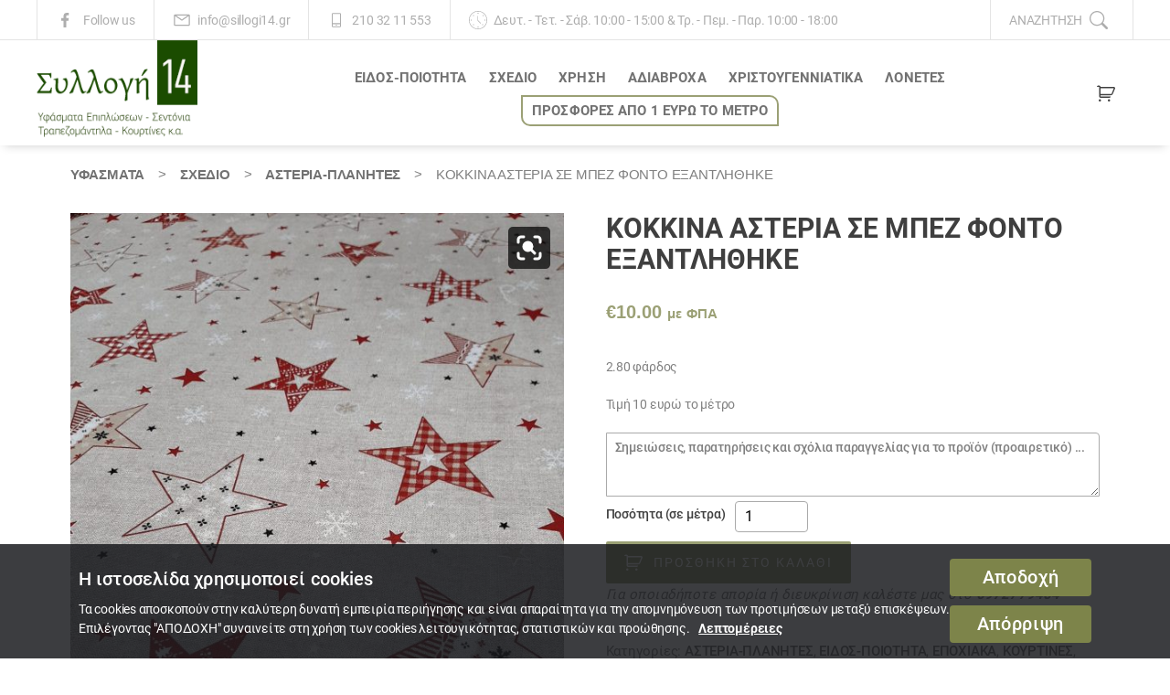

--- FILE ---
content_type: text/html; charset=UTF-8
request_url: https://www.sillogi14.gr/yfasma/%CF%83%CF%87%CE%B5%CE%B4%CE%B9%CE%BF-2/%CE%B1%CF%83%CF%84%CE%AD%CF%81%CE%B9%CE%B1-%CF%80%CE%BB%CE%B1%CE%BD%CE%AE%CF%84%CE%B5%CF%82/%CE%BA%CF%8C%CE%BA%CE%BA%CE%B9%CE%BD%CE%B1-%CE%B1%CF%83%CF%84%CE%AD%CF%81%CE%B9%CE%B1-%CF%83%CE%B5-%CE%BC%CF%80%CE%AD%CE%B6-%CF%86%CF%8C%CE%BD%CF%84%CE%BF/
body_size: 22754
content:
<!DOCTYPE html><html class="no-js" lang="el" prefix="og: http://ogp.me/ns# fb: http://ogp.me/ns/fb# article: http://ogp.me/ns/article# product: http://ogp.me/ns/product#"><head><meta charset="UTF-8"><meta name="viewport" content="width=device-width, initial-scale=1.0" ><link rel="profile" href="https://gmpg.org/xfn/11"><link media="all" href="https://www.sillogi14.gr/wp-content/cache/autoptimize/css/autoptimize_7dd2e8f80ce767d37ac70c624433efb3.css" rel="stylesheet"><link media="only screen and (max-width: 768px)" href="https://www.sillogi14.gr/wp-content/cache/autoptimize/css/autoptimize_6fe211f8bb15af76999ce9135805d7af.css" rel="stylesheet"><link media="print" href="https://www.sillogi14.gr/wp-content/cache/autoptimize/css/autoptimize_f8b91b0e60520b6787c8a6b117d6f2d2.css" rel="stylesheet"><title>Κόκκινα αστέρια σε μπέζ φόντο ΕΞΑΝΤΛΗΘΗΚΕ &#8211; Συλλογή 14</title><meta name='robots' content='max-image-preview:large' /><link rel="alternate" type="application/rss+xml" title="Ροή RSS &raquo; Συλλογή 14" href="https://www.sillogi14.gr/feed/" /><link rel="alternate" type="application/rss+xml" title="Ροή Σχολίων &raquo; Συλλογή 14" href="https://www.sillogi14.gr/comments/feed/" /><meta property="og:site_name" content="Συλλογή 14"><meta property="og:locale" content="el"><meta property="og:url" content="https://www.sillogi14.gr/yfasma/%cf%83%cf%87%ce%b5%ce%b4%ce%b9%ce%bf-2/%ce%b1%cf%83%cf%84%ce%ad%cf%81%ce%b9%ce%b1-%cf%80%ce%bb%ce%b1%ce%bd%ce%ae%cf%84%ce%b5%cf%82/%ce%ba%cf%8c%ce%ba%ce%ba%ce%b9%ce%bd%ce%b1-%ce%b1%cf%83%cf%84%ce%ad%cf%81%ce%b9%ce%b1-%cf%83%ce%b5-%ce%bc%cf%80%ce%ad%ce%b6-%cf%86%cf%8c%ce%bd%cf%84%ce%bf/"><meta property="og:title" content="Κόκκινα αστέρια σε μπέζ φόντο ΕΞΑΝΤΛΗΘΗΚΕ"><meta property="og:description" content="2.80 φάρδος  Τιμή 10 ευρώ το μέτρο"><meta property="og:image" content="https://www.sillogi14.gr/wp-content/uploads/2020/11/κόκκινα-αστέρια-min-scaled.jpg"><meta property="og:image:url" content="https://www.sillogi14.gr/wp-content/uploads/2020/11/κόκκινα-αστέρια-min-scaled.jpg"><meta property="og:image:secure_url" content="https://www.sillogi14.gr/wp-content/uploads/2020/11/κόκκινα-αστέρια-min-scaled.jpg"><meta property="og:image:type" content="image/jpeg"><meta property="og:image:width" content="1915"><meta property="og:image:height" content="2560"><meta property="og:type" content="og:product"><meta property="product:price:amount" content="10"><meta property="product:price:currency" content="EUR"><meta property="product:availability" content="instock"><meta property="og:availability" content="instock"><meta property="article:author" content="https://www.facebook.com/sillogi14?"><meta property="article:publisher" content="https://www.facebook.com/sillogi14?"><meta property="article:published_time" content="2020-08-18T20:38:54+03:00"><meta property="article:modified_time" content="2025-11-13T12:57:24+02:00"><meta property="og:updated_time" content="2025-11-13T12:57:24+02:00"><meta name="twitter:title" content="Κόκκινα αστέρια σε μπέζ φόντο ΕΞΑΝΤΛΗΘΗΚΕ"><meta name="twitter:url" content="https://www.sillogi14.gr/yfasma/%cf%83%cf%87%ce%b5%ce%b4%ce%b9%ce%bf-2/%ce%b1%cf%83%cf%84%ce%ad%cf%81%ce%b9%ce%b1-%cf%80%ce%bb%ce%b1%ce%bd%ce%ae%cf%84%ce%b5%cf%82/%ce%ba%cf%8c%ce%ba%ce%ba%ce%b9%ce%bd%ce%b1-%ce%b1%cf%83%cf%84%ce%ad%cf%81%ce%b9%ce%b1-%cf%83%ce%b5-%ce%bc%cf%80%ce%ad%ce%b6-%cf%86%cf%8c%ce%bd%cf%84%ce%bf/"><meta name="twitter:description" content="2.80 φάρδος  Τιμή 10 ευρώ το μέτρο"><meta name="twitter:image" content="https://www.sillogi14.gr/wp-content/uploads/2020/11/κόκκινα-αστέρια-min-scaled.jpg"><meta name="twitter:card" content="summary_large_image"><meta name="twitter:label1" content="Price"><meta name="twitter:data1" content="10 EUR"><meta name="twitter:site" content="sillogi14"><meta name="twitter:creator" content="sillogi14"><meta name="robots" content="index,follow"><meta name="google-site-verification" content="ThRwi-2X1R5Y5SR16ulwjMWeKCmlxTQQUYIyEtbF8Ps"><meta itemprop="name" content="Κόκκινα αστέρια σε μπέζ φόντο ΕΞΑΝΤΛΗΘΗΚΕ"><meta name="description" content="2.80 φάρδος  Τιμή 10 ευρώ το μέτρο"><meta itemprop="description" content="2.80 φάρδος  Τιμή 10 ευρώ το μέτρο"><meta itemprop="headline" content="2.80 φάρδος  Τιμή 10 ευρώ το μέτρο"><meta itemprop="image" content="https://www.sillogi14.gr/wp-content/uploads/2020/11/κόκκινα-αστέρια-min-scaled.jpg"><meta itemprop="author" content="https://www.sillogi14.gr"><meta itemprop="url" content="https://www.sillogi14.gr/yfasma/%cf%83%cf%87%ce%b5%ce%b4%ce%b9%ce%bf-2/%ce%b1%cf%83%cf%84%ce%ad%cf%81%ce%b9%ce%b1-%cf%80%ce%bb%ce%b1%ce%bd%ce%ae%cf%84%ce%b5%cf%82/%ce%ba%cf%8c%ce%ba%ce%ba%ce%b9%ce%bd%ce%b1-%ce%b1%cf%83%cf%84%ce%ad%cf%81%ce%b9%ce%b1-%cf%83%ce%b5-%ce%bc%cf%80%ce%ad%ce%b6-%cf%86%cf%8c%ce%bd%cf%84%ce%bf/"><meta itemprop="availability" content="instock"><meta itemprop="price" content="10"><meta itemprop="priceCurrency" content="EUR"> <script src="https://www.sillogi14.gr/wp-includes/js/jquery/jquery.min.js?ver=3.7.1" id="jquery-core-js"></script> <script id="wc-add-to-cart-js-extra">var wc_add_to_cart_params = {"ajax_url":"\/wp-admin\/admin-ajax.php","wc_ajax_url":"\/?wc-ajax=%%endpoint%%","i18n_view_cart":"\u03a0\u03c1\u03bf\u03b2\u03bf\u03bb\u03ae \u03ba\u03b1\u03bb\u03b1\u03b8\u03b9\u03bf\u03cd","cart_url":"https:\/\/www.sillogi14.gr\/%ce%ba%ce%b1%ce%bb%ce%ac%ce%b8%ce%b9\/","is_cart":"","cart_redirect_after_add":"no"};</script> <script id="wc-single-product-js-extra">var wc_single_product_params = {"i18n_required_rating_text":"\u03a0\u03b1\u03c1\u03b1\u03ba\u03b1\u03bb\u03bf\u03cd\u03bc\u03b5, \u03b5\u03c0\u03b9\u03bb\u03ad\u03be\u03c4\u03b5 \u03bc\u03af\u03b1 \u03b2\u03b1\u03b8\u03bc\u03bf\u03bb\u03bf\u03b3\u03af\u03b1","i18n_rating_options":["1 \u03b1\u03c0\u03cc 5 \u03b1\u03c3\u03c4\u03ad\u03c1\u03b9\u03b1","2 \u03b1\u03c0\u03cc 5 \u03b1\u03c3\u03c4\u03ad\u03c1\u03b9\u03b1","3 \u03b1\u03c0\u03cc 5 \u03b1\u03c3\u03c4\u03ad\u03c1\u03b9\u03b1","4 \u03b1\u03c0\u03cc 5 \u03b1\u03c3\u03c4\u03ad\u03c1\u03b9\u03b1","5 \u03b1\u03c0\u03cc 5 \u03b1\u03c3\u03c4\u03ad\u03c1\u03b9\u03b1"],"i18n_product_gallery_trigger_text":"View full-screen image gallery","review_rating_required":"yes","flexslider":{"rtl":false,"animation":"slide","smoothHeight":true,"directionNav":false,"controlNav":"thumbnails","slideshow":false,"animationSpeed":500,"animationLoop":false,"allowOneSlide":false},"zoom_enabled":"1","zoom_options":[],"photoswipe_enabled":"1","photoswipe_options":{"shareEl":false,"closeOnScroll":false,"history":false,"hideAnimationDuration":0,"showAnimationDuration":0},"flexslider_enabled":"1"};</script> <script id="woocommerce-js-extra">var woocommerce_params = {"ajax_url":"\/wp-admin\/admin-ajax.php","wc_ajax_url":"\/?wc-ajax=%%endpoint%%","i18n_password_show":"\u0395\u03bc\u03c6\u03ac\u03bd\u03b9\u03c3\u03b7 \u03c3\u03c5\u03bd\u03b8\u03b7\u03bc\u03b1\u03c4\u03b9\u03ba\u03bf\u03cd","i18n_password_hide":"\u0391\u03c0\u03cc\u03ba\u03c1\u03c5\u03c8\u03b7 \u03c3\u03c5\u03bd\u03b8\u03b7\u03bc\u03b1\u03c4\u03b9\u03ba\u03bf\u03cd"};</script> <link rel="https://api.w.org/" href="https://www.sillogi14.gr/wp-json/" /><link rel="alternate" title="JSON" type="application/json" href="https://www.sillogi14.gr/wp-json/wp/v2/product/11642" /><link rel="EditURI" type="application/rsd+xml" title="RSD" href="https://www.sillogi14.gr/xmlrpc.php?rsd" /><link rel="canonical" href="https://www.sillogi14.gr/yfasma/%cf%83%cf%87%ce%b5%ce%b4%ce%b9%ce%bf-2/%ce%b1%cf%83%cf%84%ce%ad%cf%81%ce%b9%ce%b1-%cf%80%ce%bb%ce%b1%ce%bd%ce%ae%cf%84%ce%b5%cf%82/%ce%ba%cf%8c%ce%ba%ce%ba%ce%b9%ce%bd%ce%b1-%ce%b1%cf%83%cf%84%ce%ad%cf%81%ce%b9%ce%b1-%cf%83%ce%b5-%ce%bc%cf%80%ce%ad%ce%b6-%cf%86%cf%8c%ce%bd%cf%84%ce%bf/" /><link rel='shortlink' href='https://www.sillogi14.gr/?p=11642' /><link rel="alternate" title="oEmbed (JSON)" type="application/json+oembed" href="https://www.sillogi14.gr/wp-json/oembed/1.0/embed?url=https%3A%2F%2Fwww.sillogi14.gr%2Fyfasma%2F%25cf%2583%25cf%2587%25ce%25b5%25ce%25b4%25ce%25b9%25ce%25bf-2%2F%25ce%25b1%25cf%2583%25cf%2584%25ce%25ad%25cf%2581%25ce%25b9%25ce%25b1-%25cf%2580%25ce%25bb%25ce%25b1%25ce%25bd%25ce%25ae%25cf%2584%25ce%25b5%25cf%2582%2F%25ce%25ba%25cf%258c%25ce%25ba%25ce%25ba%25ce%25b9%25ce%25bd%25ce%25b1-%25ce%25b1%25cf%2583%25cf%2584%25ce%25ad%25cf%2581%25ce%25b9%25ce%25b1-%25cf%2583%25ce%25b5-%25ce%25bc%25cf%2580%25ce%25ad%25ce%25b6-%25cf%2586%25cf%258c%25ce%25bd%25cf%2584%25ce%25bf%2F" /><link rel="alternate" title="oEmbed (XML)" type="text/xml+oembed" href="https://www.sillogi14.gr/wp-json/oembed/1.0/embed?url=https%3A%2F%2Fwww.sillogi14.gr%2Fyfasma%2F%25cf%2583%25cf%2587%25ce%25b5%25ce%25b4%25ce%25b9%25ce%25bf-2%2F%25ce%25b1%25cf%2583%25cf%2584%25ce%25ad%25cf%2581%25ce%25b9%25ce%25b1-%25cf%2580%25ce%25bb%25ce%25b1%25ce%25bd%25ce%25ae%25cf%2584%25ce%25b5%25cf%2582%2F%25ce%25ba%25cf%258c%25ce%25ba%25ce%25ba%25ce%25b9%25ce%25bd%25ce%25b1-%25ce%25b1%25cf%2583%25cf%2584%25ce%25ad%25cf%2581%25ce%25b9%25ce%25b1-%25cf%2583%25ce%25b5-%25ce%25bc%25cf%2580%25ce%25ad%25ce%25b6-%25cf%2586%25cf%258c%25ce%25bd%25cf%2584%25ce%25bf%2F&#038;format=xml" /><link rel="preload" href="https://www.sillogi14.gr/wp-content/themes/sillogi/fonts/Roboto-Regular.woff" as="font" type="font/woff" crossorigin="anonymous"><link rel="preload" href="https://www.sillogi14.gr/wp-content/themes/sillogi/fonts/Roboto-Medium.woff" as="font" type="font/woff" crossorigin="anonymous"><link rel="preload" href="https://www.sillogi14.gr/wp-content/themes/sillogi/fonts/Roboto-Bold.woff" as="font" type="font/woff" crossorigin="anonymous"><link rel="preload" href="https://www.sillogi14.gr/wp-content/themes/sillogi/fonts/RobotoCondensed-Regular.woff" as="font" type="font/woff" crossorigin="anonymous"><link rel="preload" href="/wp-content/plugins/woocommerce/assets/fonts/WooCommerce.woff" as="font" type="font/woff" crossorigin="anonymous"><meta name="facebook-domain-verification" content="0h8nxeql2sfzj66tzff6ihciysgozy" /> <script>document.documentElement.className = document.documentElement.className.replace( 'no-js', 'js' );</script> <noscript><style>.woocommerce-product-gallery{ opacity: 1 !important; }</style></noscript><link rel="icon" href="https://www.sillogi14.gr/wp-content/uploads/2017/05/favicon.ico" sizes="32x32" /><link rel="icon" href="https://www.sillogi14.gr/wp-content/uploads/2017/05/favicon.ico" sizes="192x192" /><link rel="apple-touch-icon" href="https://www.sillogi14.gr/wp-content/uploads/2017/05/favicon.ico" /><meta name="msapplication-TileImage" content="https://www.sillogi14.gr/wp-content/uploads/2017/05/favicon.ico" /></head><body class="wp-singular product-template-default single single-product postid-11642 custom-background wp-custom-logo wp-embed-responsive wp-theme-twentytwenty wp-child-theme-sillogi theme-twentytwenty woocommerce woocommerce-page woocommerce-no-js singular enable-search-modal has-post-thumbnail has-single-pagination not-showing-comments show-avatars footer-top-visible"> <a class="skip-link screen-reader-text" href="#site-content">Μετάβαση στο περιεχόμενο</a><div id="page_top_bar"><div class="page_top_bar_inner"><div class="top_bar_social"> <a href="https://www.facebook.com/sillogi14/"> <i><svg xmlns="http://www.w3.org/2000/svg" xmlns:xlink="http://www.w3.org/1999/xlink" aria-hidden="true" focusable="false" style="-ms-transform: rotate(360deg); -webkit-transform: rotate(360deg); transform: rotate(360deg);" preserveAspectRatio="xMidYMid meet" viewBox="0 0 20 20"><path d="M8.46 18h2.93v-7.3h2.45l.37-2.84h-2.82V6.04c0-.82.23-1.38 1.41-1.38h1.51V2.11c-.26-.03-1.15-.11-2.19-.11c-2.18 0-3.66 1.33-3.66 3.76v2.1H6v2.84h2.46V18z" /></svg></i> <span>Follow us</span> </a></div><div class="top_bar_email"> <i><svg xmlns="http://www.w3.org/2000/svg" xmlns:xlink="http://www.w3.org/1999/xlink" aria-hidden="true" focusable="false" style="-ms-transform: rotate(360deg); -webkit-transform: rotate(360deg); transform: rotate(360deg);" preserveAspectRatio="xMidYMid meet" viewBox="0 0 32 32"><path d="M28 6H4a2 2 0 0 0-2 2v16a2 2 0 0 0 2 2h24a2 2 0 0 0 2-2V8a2 2 0 0 0-2-2zm-2.2 2L16 14.78L6.2 8zM4 24V8.91l11.43 7.91a1 1 0 0 0 1.14 0L28 8.91V24z" /></svg></i> <a href="mailto: info@sillogi14.gr">info@sillogi14.gr</a></div><div class="top_bar_tel"> <i><svg xmlns="http://www.w3.org/2000/svg" xmlns:xlink="http://www.w3.org/1999/xlink" aria-hidden="true" focusable="false" style="-ms-transform: rotate(360deg); -webkit-transform: rotate(360deg); transform: rotate(360deg);" preserveAspectRatio="xMidYMid meet" viewBox="0 0 36 36"><path d="M25 4H11a2 2 0 0 0-2 2v24a2 2 0 0 0 2 2h14a2 2 0 0 0 2-2V6a2 2 0 0 0-2-2zM11 6h14v18H11zm0 24v-4h14v4z" class="clr-i-outline clr-i-outline-path-1" /><path class="clr-i-outline clr-i-outline-path-2" d="M17 27h2v2h-2z" /></svg></i> <a href="/%ce%b5%cf%80%ce%b9%ce%ba%ce%bf%ce%b9%ce%bd%cf%89%ce%bd%ce%af%ce%b1/">210 32 11 553</a></div><div class="top_bar_schedule"> <i><svg xmlns="http://www.w3.org/2000/svg" xmlns:xlink="http://www.w3.org/1999/xlink" aria-hidden="true" focusable="false" style="-ms-transform: rotate(360deg); -webkit-transform: rotate(360deg); transform: rotate(360deg);" preserveAspectRatio="xMidYMid meet" viewBox="0 0 32 32"><g><path d="M16 32c8.822 0 16-7.178 16-16S24.822 0 16 0S0 7.178 0 16s7.178 16 16 16zm0-31c8.271 0 15 6.729 15 15s-6.729 15-15 15S1 24.271 1 16S7.729 1 16 1z"/><path d="M20.061 21.768a.498.498 0 0 0 .708 0a.5.5 0 0 0 0-.707L16 16.293V9.319a.5.5 0 0 0-1 0V16.5c0 .133.053.26.146.354l4.915 4.914z"/><circle cx="4" cy="16" r="1"/><circle cx="28" cy="16" r="1"/><circle cx="16" cy="4" r="1"/><circle cx="16" cy="28" r="1"/><circle cx="8" cy="8" r="1"/><circle cx="24" cy="24" r="1"/><circle cx="25" cy="8" r="1"/><circle cx="8" cy="24" r="1"/></g></svg></i> <span>Δευτ. - Τετ. - Σάβ. 10:00 - 15:00 &amp; Τρ. - Πεμ. - Παρ. 10:00 - 18:00</span></div><div class="top_bar_search toggle-wrapper search-toggle-wrapper"><div class="toggle search-toggle" data-toggle-target=".search-modal" data-toggle-body-class="showing-search-modal" data-set-focus=".search-modal .search-field" aria-expanded="false"> <span class="toggle-text">Αναζήτηση</span> <span class="toggle-inner"><i><svg xmlns="http://www.w3.org/2000/svg" xmlns:xlink="http://www.w3.org/1999/xlink" aria-hidden="true" focusable="false" style="-ms-transform: rotate(360deg); -webkit-transform: rotate(360deg); transform: rotate(360deg);" preserveAspectRatio="xMidYMid meet" viewBox="0 0 16 16"><g><path d="M11.742 10.344a6.5 6.5 0 1 0-1.397 1.398h-.001c.03.04.062.078.098.115l3.85 3.85a1 1 0 0 0 1.415-1.414l-3.85-3.85a1.007 1.007 0 0 0-.115-.1zM12 6.5a5.5 5.5 0 1 1-11 0a5.5 5.5 0 0 1 11 0z"/></g></svg></i></span></div></div></div></div><header id="site-header" class="header-footer-group" role="banner"><div id="header_top_bar"></div><div class="header-inner section-inner"><div class="header-titles-wrapper"> <button class="toggle search-toggle mobile-search-toggle" data-toggle-target=".search-modal" data-toggle-body-class="showing-search-modal" data-set-focus=".search-modal .search-field" aria-expanded="false"> <span class="toggle-inner"> <span class="toggle-icon"> <svg class="svg-icon" aria-hidden="true" role="img" focusable="false" xmlns="http://www.w3.org/2000/svg" width="23" height="23" viewBox="0 0 23 23"><path d="M38.710696,48.0601792 L43,52.3494831 L41.3494831,54 L37.0601792,49.710696 C35.2632422,51.1481185 32.9839107,52.0076499 30.5038249,52.0076499 C24.7027226,52.0076499 20,47.3049272 20,41.5038249 C20,35.7027226 24.7027226,31 30.5038249,31 C36.3049272,31 41.0076499,35.7027226 41.0076499,41.5038249 C41.0076499,43.9839107 40.1481185,46.2632422 38.710696,48.0601792 Z M36.3875844,47.1716785 C37.8030221,45.7026647 38.6734666,43.7048964 38.6734666,41.5038249 C38.6734666,36.9918565 35.0157934,33.3341833 30.5038249,33.3341833 C25.9918565,33.3341833 22.3341833,36.9918565 22.3341833,41.5038249 C22.3341833,46.0157934 25.9918565,49.6734666 30.5038249,49.6734666 C32.7048964,49.6734666 34.7026647,48.8030221 36.1716785,47.3875844 C36.2023931,47.347638 36.2360451,47.3092237 36.2726343,47.2726343 C36.3092237,47.2360451 36.347638,47.2023931 36.3875844,47.1716785 Z" transform="translate(-20 -31)" /></svg> </span> <span class="toggle-text">Αναζήτηση</span> </span> </button><div class="header-titles"><div class="site-logo faux-heading"><a href="https://www.sillogi14.gr/" class="custom-logo-link" rel="home"><noscript><img width="200" height="120" src="https://www.sillogi14.gr/wp-content/uploads/2017/05/logo.png" class="custom-logo" alt="Συλλογή 14" decoding="async" /></noscript><img width="200" height="120" src='data:image/svg+xml,%3Csvg%20xmlns=%22http://www.w3.org/2000/svg%22%20viewBox=%220%200%20200%20120%22%3E%3C/svg%3E' data-src="https://www.sillogi14.gr/wp-content/uploads/2017/05/logo.png" class="lazyload custom-logo" alt="Συλλογή 14" decoding="async" /></a><span class="screen-reader-text">Συλλογή 14</span></div><div class="site-description">Υφάσματα επιπλώσεως - Κουρτίνες - Ύφασμα με το μέτρο</div></div><div class="before_nav_toggle"><div class="woo_header_cart"> <a class="cart-contents" href="javascript:void(0);" title="View your shopping cart"></a><div class="widget_shopping_cart_content"><p class="woocommerce-mini-cart__empty-message">Κανένα προϊόν στο καλάθι σας.</p></div></div></div> <button class="toggle nav-toggle mobile-nav-toggle" data-toggle-target=".menu-modal"  data-toggle-body-class="showing-menu-modal" aria-expanded="false" data-set-focus=".close-nav-toggle"> <span class="toggle-inner"> <span class="toggle-icon"> <svg class="svg-icon" aria-hidden="true" role="img" focusable="false" xmlns="http://www.w3.org/2000/svg" width="26" height="7" viewBox="0 0 26 7"><path fill-rule="evenodd" d="M332.5,45 C330.567003,45 329,43.4329966 329,41.5 C329,39.5670034 330.567003,38 332.5,38 C334.432997,38 336,39.5670034 336,41.5 C336,43.4329966 334.432997,45 332.5,45 Z M342,45 C340.067003,45 338.5,43.4329966 338.5,41.5 C338.5,39.5670034 340.067003,38 342,38 C343.932997,38 345.5,39.5670034 345.5,41.5 C345.5,43.4329966 343.932997,45 342,45 Z M351.5,45 C349.567003,45 348,43.4329966 348,41.5 C348,39.5670034 349.567003,38 351.5,38 C353.432997,38 355,39.5670034 355,41.5 C355,43.4329966 353.432997,45 351.5,45 Z" transform="translate(-329 -38)" /></svg> </span> <span class="toggle-text">Μενού</span> </span> </button></div><div class="header-navigation-wrapper"><nav class="primary-menu-wrapper" aria-label="Οριζόντιο" role="navigation"><ul class="primary-menu reset-list-style"><li id="menu-item-14460" class="mega_flex menu-item menu-item-type-taxonomy menu-item-object-product_cat current-product-ancestor current-menu-parent current-product-parent menu-item-has-children menu-item-14460"><a href="https://www.sillogi14.gr/yfasmata/%ce%b5%ce%b9%ce%b4%ce%bf%cf%83-%cf%80%ce%bf%ce%b9%ce%bf%cf%84%ce%b7%cf%84%ce%b1-2/">ΕΙΔΟΣ-ΠΟΙΟΤΗΤΑ</a><span class="icon"></span><ul class="sub-menu"><li id="menu-item-14459" class="menu-item menu-item-type-taxonomy menu-item-object-product_cat menu-item-14459"><a href="https://www.sillogi14.gr/yfasmata/%ce%b5%ce%b9%ce%b4%ce%bf%cf%83-%cf%80%ce%bf%ce%b9%ce%bf%cf%84%ce%b7%cf%84%ce%b1-2/wateresistant-stainless/">Αδιάβροχα-αλέκιαστα</a></li><li id="menu-item-14461" class="menu-item menu-item-type-taxonomy menu-item-object-product_cat menu-item-14461"><a href="https://www.sillogi14.gr/yfasmata/%ce%b5%ce%b9%ce%b4%ce%bf%cf%83-%cf%80%ce%bf%ce%b9%ce%bf%cf%84%ce%b7%cf%84%ce%b1-2/%ce%b2%ce%b1%ce%bc%ce%b2%ce%b1%ce%ba%ce%b5%cf%81%ce%ac-2/">Βαμβακερά</a></li><li id="menu-item-14462" class="menu-item menu-item-type-taxonomy menu-item-object-product_cat menu-item-14462"><a href="https://www.sillogi14.gr/yfasmata/%ce%b5%ce%b9%ce%b4%ce%bf%cf%83-%cf%80%ce%bf%ce%b9%ce%bf%cf%84%ce%b7%cf%84%ce%b1-2/%ce%b2%ce%b1%ce%bc%ce%b2%ce%b1%ce%ba%ce%bf%cf%83%ce%b1%cf%84%ce%b5%ce%bd/">Βαμβακοσατέν</a></li><li id="menu-item-14463" class="menu-item menu-item-type-taxonomy menu-item-object-product_cat menu-item-14463"><a href="https://www.sillogi14.gr/yfasmata/%ce%b5%ce%b9%ce%b4%ce%bf%cf%83-%cf%80%ce%bf%ce%b9%ce%bf%cf%84%ce%b7%cf%84%ce%b1-2/%ce%b3%ce%ac%ce%b6%ce%b5%cf%82-%ce%bf%cf%81%ce%b3%ce%ac%ce%bd%cf%84%ce%b6%ce%b5%cf%82-%ce%b2%ce%bf%cf%85%ce%ac%ce%bb/">Γάζες-Οργάντζες-Βουάλ</a></li><li id="menu-item-14464" class="menu-item menu-item-type-taxonomy menu-item-object-product_cat menu-item-14464"><a href="https://www.sillogi14.gr/yfasmata/%ce%b5%ce%b9%ce%b4%ce%bf%cf%83-%cf%80%ce%bf%ce%b9%ce%bf%cf%84%ce%b7%cf%84%ce%b1-2/%cf%83%cf%84%cf%8c%cf%86%ce%b5%cf%82-2/">ΤΑΠΕΤΣΑΡΙΕΣ-ΣΤΟΦΕΣ</a></li><li id="menu-item-14465" class="menu-item menu-item-type-taxonomy menu-item-object-product_cat menu-item-14465"><a href="https://www.sillogi14.gr/yfasmata/%ce%b5%ce%b9%ce%b4%ce%bf%cf%83-%cf%80%ce%bf%ce%b9%ce%bf%cf%84%ce%b7%cf%84%ce%b1-2/%ce%b4%ce%b1%ce%bd%cf%84%ce%ad%ce%bb%ce%b5%cf%82/">Δαντέλες</a></li><li id="menu-item-14466" class="menu-item menu-item-type-taxonomy menu-item-object-product_cat menu-item-14466"><a href="https://www.sillogi14.gr/yfasmata/%ce%b5%ce%b9%ce%b4%ce%bf%cf%83-%cf%80%ce%bf%ce%b9%ce%bf%cf%84%ce%b7%cf%84%ce%b1-2/%ce%ba%ce%b1%cf%81%ce%b1%ce%b2%cf%8c%cf%80%ce%b1%ce%bd%ce%b1-2/">Καραβόπανα</a></li><li id="menu-item-14468" class="menu-item menu-item-type-taxonomy menu-item-object-product_cat menu-item-14468"><a href="https://www.sillogi14.gr/yfasmata/%ce%b5%ce%b9%ce%b4%ce%bf%cf%83-%cf%80%ce%bf%ce%b9%ce%bf%cf%84%ce%b7%cf%84%ce%b1-2/%cf%83%ce%b5%ce%bd%ce%af%ce%bb-2/">Σενίλ</a></li><li id="menu-item-14469" class="menu-item menu-item-type-taxonomy menu-item-object-product_cat menu-item-14469"><a href="https://www.sillogi14.gr/yfasmata/%ce%b5%ce%b9%ce%b4%ce%bf%cf%83-%cf%80%ce%bf%ce%b9%ce%bf%cf%84%ce%b7%cf%84%ce%b1-2/%ce%b4%ce%b5%cf%81%ce%bc%ce%b1%cf%84%ce%af%ce%bd%ce%b5%cf%82-2/">Δερματίνες &#8211; ΑΛΚΑΝΤΑΡΑ</a></li><li id="menu-item-14470" class="menu-item menu-item-type-taxonomy menu-item-object-product_cat menu-item-14470"><a href="https://www.sillogi14.gr/yfasmata/%ce%b5%ce%b9%ce%b4%ce%bf%cf%83-%cf%80%ce%bf%ce%b9%ce%bf%cf%84%ce%b7%cf%84%ce%b1-2/%cf%84%ce%b1%cf%86%cf%84%ce%ac%ce%b4%ce%b5%cf%82-%ce%ba%ce%bf%cf%85%cf%81%cf%84%ce%af%ce%bd%ce%b5%cf%82-%cf%83%ce%b1%ce%bb%ce%bf%ce%bd%ce%b9%cf%8e%ce%bd/">Ταφτάδες &#8211; Κουρτίνες σαλονιών</a></li><li id="menu-item-14471" class="menu-item menu-item-type-taxonomy menu-item-object-product_cat menu-item-14471"><a href="https://www.sillogi14.gr/yfasmata/%ce%b5%ce%b9%ce%b4%ce%bf%cf%83-%cf%80%ce%bf%ce%b9%ce%bf%cf%84%ce%b7%cf%84%ce%b1-2/%ce%b4%ce%b9%cf%87%cf%84%cf%85%ce%b1/">Δίχτυα</a></li><li id="menu-item-14472" class="menu-item menu-item-type-taxonomy menu-item-object-product_cat menu-item-14472"><a href="https://www.sillogi14.gr/yfasmata/%ce%b5%ce%b9%ce%b4%ce%bf%cf%83-%cf%80%ce%bf%ce%b9%ce%bf%cf%84%ce%b7%cf%84%ce%b1-2/%ce%bb%ce%b9%ce%bd%ce%b1/">Λινά και τύπου λινά</a></li><li id="menu-item-14473" class="menu-item menu-item-type-taxonomy menu-item-object-product_cat menu-item-14473"><a href="https://www.sillogi14.gr/yfasmata/%cf%87%cf%81%ce%b7%cf%83%ce%b7-2/%ce%bf%ce%b9%ce%ba%ce%bf%ce%bb%ce%bf%ce%b3%ce%b9%ce%ba%ce%b1/">Οικολογικά</a></li><li id="menu-item-14474" class="menu-item menu-item-type-taxonomy menu-item-object-product_cat menu-item-14474"><a href="https://www.sillogi14.gr/yfasmata/%ce%b5%ce%b9%ce%b4%ce%bf%cf%83-%cf%80%ce%bf%ce%b9%ce%bf%cf%84%ce%b7%cf%84%ce%b1-2/%ce%bf%cf%81%ce%b3%ce%ac%ce%bd%cf%84%ce%b6%ce%b5%cf%82/">ΒΕΛΟΥΔΟ</a></li><li id="menu-item-14475" class="menu-item menu-item-type-taxonomy menu-item-object-product_cat menu-item-14475"><a href="https://www.sillogi14.gr/yfasmata/%ce%b5%ce%b9%ce%b4%ce%bf%cf%83-%cf%80%ce%bf%ce%b9%ce%bf%cf%84%ce%b7%cf%84%ce%b1-2/%cf%80%ce%b9%ce%ba%ce%ad-%ce%ba%ce%b1%cf%80%ce%b9%cf%84%ce%bf%ce%bd%ce%ad/">Πικέ &#8211; Καπιτονέ</a></li><li id="menu-item-14476" class="menu-item menu-item-type-taxonomy menu-item-object-product_cat menu-item-14476"><a href="https://www.sillogi14.gr/yfasmata/%ce%b5%ce%b9%ce%b4%ce%bf%cf%83-%cf%80%ce%bf%ce%b9%ce%bf%cf%84%ce%b7%cf%84%ce%b1-2/%cf%83%ce%b1%cf%84%ce%ad%ce%bd-2/">Σατέν</a></li><li id="menu-item-19359" class="menu-item menu-item-type-taxonomy menu-item-object-product_cat menu-item-19359"><a href="https://www.sillogi14.gr/yfasmata/%ce%b5%ce%b9%ce%b4%ce%bf%cf%83-%cf%80%ce%bf%ce%b9%ce%bf%cf%84%ce%b7%cf%84%ce%b1-2/%ce%b3%ce%bf%cf%8d%ce%bd%ce%b1/">Γούνες</a></li><li id="menu-item-19360" class="menu-item menu-item-type-taxonomy menu-item-object-product_cat menu-item-19360"><a href="https://www.sillogi14.gr/yfasmata/%ce%b5%ce%b9%ce%b4%ce%bf%cf%83-%cf%80%ce%bf%ce%b9%ce%bf%cf%84%ce%b7%cf%84%ce%b1-2/jackard/">Ζακάρ-JACKARD-Ανάγλυφο</a></li><li id="menu-item-19361" class="menu-item menu-item-type-taxonomy menu-item-object-product_cat menu-item-19361"><a href="https://www.sillogi14.gr/yfasmata/%ce%b5%ce%b9%ce%b4%ce%bf%cf%83-%cf%80%ce%bf%ce%b9%ce%bf%cf%84%ce%b7%cf%84%ce%b1-2/%cf%85%cf%86%ce%b1%ce%bd%cf%84%ce%b1/">ΥΦΑΝΤΑ</a></li><li id="menu-item-19362" class="menu-item menu-item-type-taxonomy menu-item-object-product_cat menu-item-19362"><a href="https://www.sillogi14.gr/yfasmata/%ce%b5%ce%b9%ce%b4%ce%bf%cf%83-%cf%80%ce%bf%ce%b9%ce%bf%cf%84%ce%b7%cf%84%ce%b1-2/%cf%87%cf%81%cf%85%cf%83%ce%ac-lourex/">Χρυσά-Lourex</a></li><li id="menu-item-14517" class="menu-item menu-item-type-taxonomy menu-item-object-product_cat menu-item-14517"><a href="https://www.sillogi14.gr/yfasmata/%ce%b5%ce%b9%ce%b4%ce%bf%cf%83-%cf%80%ce%bf%ce%b9%ce%bf%cf%84%ce%b7%cf%84%ce%b1-2/%cf%88%ce%b7%cf%86%ce%b9%ce%b1%ce%ba%ce%b1/">Ψηφιακά</a></li></ul></li><li id="menu-item-14477" class="mega_flex menu-item menu-item-type-taxonomy menu-item-object-product_cat current-product-ancestor current-menu-parent current-product-parent menu-item-has-children menu-item-14477"><a href="https://www.sillogi14.gr/yfasmata/%cf%83%cf%87%ce%b5%ce%b4%ce%b9%ce%bf-2/">ΣΧΕΔΙΟ</a><span class="icon"></span><ul class="sub-menu"><li id="menu-item-25122" class="menu-item menu-item-type-taxonomy menu-item-object-product_cat menu-item-25122"><a href="https://www.sillogi14.gr/yfasmata/%ce%b5%ce%b9%ce%b4%ce%bf%cf%83-%cf%80%ce%bf%ce%b9%ce%bf%cf%84%ce%b7%cf%84%ce%b1-2/%cf%88%ce%b7%cf%86%ce%b9%ce%b1%ce%ba%ce%b1/">Ψηφιακά</a></li><li id="menu-item-25123" class="menu-item menu-item-type-taxonomy menu-item-object-product_cat menu-item-25123"><a href="https://www.sillogi14.gr/yfasmata/%cf%87%cf%81%cf%89%ce%bc%ce%b1%cf%84%ce%bf%ce%bb%ce%bf%ce%b3%ce%b9%ce%b1/">ΧΡΩΜΑΤΟΛΟΓΙΑ</a></li><li id="menu-item-17523" class="menu-item menu-item-type-taxonomy menu-item-object-product_cat menu-item-17523"><a href="https://www.sillogi14.gr/yfasmata/%cf%87%cf%81%cf%8e%ce%bc%ce%b1%cf%84%ce%b1/">Χρώματα</a></li><li id="menu-item-14478" class="menu-item menu-item-type-taxonomy menu-item-object-product_cat menu-item-14478"><a href="https://www.sillogi14.gr/yfasmata/%cf%83%cf%87%ce%b5%ce%b4%ce%b9%ce%bf-2/floral/">Λουλούδια &#8211; Φλοράλ</a></li><li id="menu-item-14479" class="menu-item menu-item-type-taxonomy menu-item-object-product_cat menu-item-14479"><a href="https://www.sillogi14.gr/yfasmata/%cf%83%cf%87%ce%b5%ce%b4%ce%b9%ce%bf-2/%cf%84%cf%81%ce%bf%cf%80%ce%b9%ce%ba%ce%b1/">ΤΡΟΠΙΚΑ</a></li><li id="menu-item-14480" class="menu-item menu-item-type-taxonomy menu-item-object-product_cat menu-item-14480"><a href="https://www.sillogi14.gr/yfasmata/%cf%83%cf%87%ce%b5%ce%b4%ce%b9%ce%bf-2/fruits-sweets/">Φρούτα-Γλυκά</a></li><li id="menu-item-14481" class="menu-item menu-item-type-taxonomy menu-item-object-product_cat menu-item-14481"><a href="https://www.sillogi14.gr/yfasmata/%cf%83%cf%87%ce%b5%ce%b4%ce%b9%ce%bf-2/%ce%bc%ce%bf%cf%85%cf%83%ce%b9%ce%ba%ce%ac/">Μουσικά</a></li><li id="menu-item-14482" class="menu-item menu-item-type-taxonomy menu-item-object-product_cat menu-item-14482"><a href="https://www.sillogi14.gr/yfasmata/%cf%83%cf%87%ce%b5%ce%b4%ce%b9%ce%bf-2/baby/">BABY</a></li><li id="menu-item-14483" class="menu-item menu-item-type-taxonomy menu-item-object-product_cat menu-item-14483"><a href="https://www.sillogi14.gr/yfasmata/%cf%83%cf%87%ce%b5%ce%b4%ce%b9%ce%bf-2/%cf%80%ce%b1%ce%b9%ce%b4%ce%b9%ce%ba%ce%b1-%cf%83%cf%87%ce%b5%ce%b4%ce%b9%ce%b1/">Παιδικά</a></li><li id="menu-item-14484" class="menu-item menu-item-type-taxonomy menu-item-object-product_cat menu-item-14484"><a href="https://www.sillogi14.gr/yfasmata/%cf%83%cf%87%ce%b5%ce%b4%ce%b9%ce%bf-2/%ce%b1%cf%85%cf%84%ce%bf%ce%ba%ce%b9%ce%bd%ce%b7%cf%84%ce%b1/">Αυτοκινητα</a></li><li id="menu-item-14485" class="menu-item menu-item-type-taxonomy menu-item-object-product_cat menu-item-14485"><a href="https://www.sillogi14.gr/yfasmata/%cf%83%cf%87%ce%b5%ce%b4%ce%b9%ce%bf-2/pop-60s/">POP 60&#8217;s</a></li><li id="menu-item-14486" class="menu-item menu-item-type-taxonomy menu-item-object-product_cat menu-item-14486"><a href="https://www.sillogi14.gr/yfasmata/%cf%83%cf%87%ce%b5%ce%b4%ce%b9%ce%bf-2/%ce%b3%ce%b5%cf%89%ce%bc%ce%b5%cf%84%cf%81%ce%b9%ce%ba%ce%ac/">Γεωμετρικά και chevron</a></li><li id="menu-item-14487" class="menu-item menu-item-type-taxonomy menu-item-object-product_cat menu-item-14487"><a href="https://www.sillogi14.gr/yfasmata/%cf%83%cf%87%ce%b5%ce%b4%ce%b9%ce%bf-2/patchwork/">PATCHWORK</a></li><li id="menu-item-14488" class="menu-item menu-item-type-taxonomy menu-item-object-product_cat menu-item-14488"><a href="https://www.sillogi14.gr/yfasmata/%cf%83%cf%87%ce%b5%ce%b4%ce%b9%ce%bf-2/%cf%81%ce%bf%ce%bc%ce%b1%ce%bd%cf%84%ce%b9%ce%ba%ce%ac/">Ρομαντικά</a></li><li id="menu-item-14489" class="menu-item menu-item-type-taxonomy menu-item-object-product_cat current-product-ancestor current-menu-parent current-product-parent menu-item-14489"><a href="https://www.sillogi14.gr/yfasmata/%ce%b5%cf%80%ce%bf%cf%87%ce%b9%ce%b1%ce%ba%ce%b1-2/%cf%87%cf%81%ce%b9%cf%83%cf%84%ce%bf%cf%85%ce%b3%ce%b5%ce%bd%ce%bd%ce%b9%ce%b1%cf%84%ce%b9%ce%ba%ce%b1/">ΧΡΙΣΤΟΥΓΕΝΝΙΑΤΙΚΑ</a></li><li id="menu-item-14490" class="menu-item menu-item-type-taxonomy menu-item-object-product_cat menu-item-14490"><a href="https://www.sillogi14.gr/yfasmata/%cf%83%cf%87%ce%b5%ce%b4%ce%b9%ce%bf-2/%ce%bc%ce%bf%ce%bd%ce%bf%cf%87%cf%81%cf%89%ce%bc%ce%b1/">Μονόχρωμα</a></li><li id="menu-item-14491" class="menu-item menu-item-type-taxonomy menu-item-object-product_cat menu-item-14491"><a href="https://www.sillogi14.gr/yfasmata/%cf%83%cf%87%ce%b5%ce%b4%ce%b9%ce%bf-2/%ce%b6%cf%8e%ce%b1-animal-print/">Ζώα &#8211; Animal</a></li><li id="menu-item-14492" class="menu-item menu-item-type-taxonomy menu-item-object-product_cat menu-item-14492"><a href="https://www.sillogi14.gr/yfasmata/%cf%83%cf%87%ce%b5%ce%b4%ce%b9%ce%bf-2/%cf%80%ce%bf%cf%85%ce%b1/">Πουά</a></li><li id="menu-item-14493" class="menu-item menu-item-type-taxonomy menu-item-object-product_cat menu-item-14493"><a href="https://www.sillogi14.gr/yfasmata/%cf%83%cf%87%ce%b5%ce%b4%ce%b9%ce%bf-2/%ce%ba%ce%b1%cf%81%cf%89/">Καρώ</a></li><li id="menu-item-14494" class="menu-item menu-item-type-taxonomy menu-item-object-product_cat menu-item-14494"><a href="https://www.sillogi14.gr/yfasmata/%cf%83%cf%87%ce%b5%ce%b4%ce%b9%ce%bf-2/%cf%81%ce%b9%ce%b3%ce%b5/">Ριγέ</a></li><li id="menu-item-14495" class="menu-item menu-item-type-taxonomy menu-item-object-product_cat menu-item-14495"><a href="https://www.sillogi14.gr/yfasmata/%cf%83%cf%87%ce%b5%ce%b4%ce%b9%ce%bf-2/classic-brokar/">CLASSIC &#8211; BROKAR</a></li><li id="menu-item-14496" class="menu-item menu-item-type-taxonomy menu-item-object-product_cat menu-item-14496"><a href="https://www.sillogi14.gr/yfasmata/%cf%83%cf%87%ce%b5%ce%b4%ce%b9%ce%bf-2/ethnic/">Ethnic</a></li><li id="menu-item-14497" class="menu-item menu-item-type-taxonomy menu-item-object-product_cat menu-item-14497"><a href="https://www.sillogi14.gr/yfasmata/%cf%83%cf%87%ce%b5%ce%b4%ce%b9%ce%bf-2/%ce%bd%ce%b1%cf%85%cf%84%ce%b9%ce%ba%ce%b1-%ce%b8%ce%b1%ce%bb%ce%b1%cf%83%cf%83%ce%b9%ce%bd%ce%b1/">Ναυτικά &#8211; Θαλασσινά</a></li><li id="menu-item-14498" class="menu-item menu-item-type-taxonomy menu-item-object-product_cat menu-item-14498"><a href="https://www.sillogi14.gr/yfasmata/%ce%b5%cf%80%ce%bf%cf%87%ce%b9%ce%b1%ce%ba%ce%b1-2/%cf%80%ce%b1%cf%83%cf%87%ce%b1%ce%bb%ce%b9%ce%bd%ce%b1/">ΠΑΣΧΑΛΙΝΑ</a></li><li id="menu-item-14499" class="menu-item menu-item-type-taxonomy menu-item-object-product_cat menu-item-14499"><a href="https://www.sillogi14.gr/yfasmata/%cf%83%cf%87%ce%b5%ce%b4%ce%b9%ce%bf-2/%ce%bd%ce%b5%ce%b1%ce%bd%ce%b9%ce%ba%ce%b1-%cf%86%ce%bf%ce%b9%cf%84%ce%b7%cf%84%ce%b9%ce%ba%ce%b1/">Νεανικά -Φοιτητικά</a></li><li id="menu-item-14500" class="menu-item menu-item-type-taxonomy menu-item-object-product_cat menu-item-14500"><a href="https://www.sillogi14.gr/yfasmata/%cf%83%cf%87%ce%b5%ce%b4%ce%b9%ce%bf-2/%cf%84%ce%ad%cf%87%ce%bd%ce%b7-art/">Τέχνη &#8211; Art</a></li><li id="menu-item-14501" class="menu-item menu-item-type-taxonomy menu-item-object-product_cat menu-item-14501"><a href="https://www.sillogi14.gr/yfasmata/%cf%83%cf%87%ce%b5%ce%b4%ce%b9%ce%bf-2/frida-day-of-the-dead/">FRIDA &#8211; Νεκροκεφαλές</a></li><li id="menu-item-14502" class="menu-item menu-item-type-taxonomy menu-item-object-product_cat menu-item-14502"><a href="https://www.sillogi14.gr/yfasmata/%cf%83%cf%87%ce%b5%ce%b4%ce%b9%ce%bf-2/%ce%b5%ce%b9%ce%b4%ce%b9%ce%ba%ce%ac-%ce%b8%ce%ad%ce%bc%ce%b1%cf%84%ce%b1/">Ειδικά θέματα</a></li><li id="menu-item-21505" class="menu-item menu-item-type-taxonomy menu-item-object-product_cat menu-item-21505"><a href="https://www.sillogi14.gr/yfasmata/%cf%83%cf%87%ce%b5%ce%b4%ce%b9%ce%bf-2/%cf%80%ce%b1%cf%81%ce%b1%ce%b4%ce%bf%cf%83%ce%b9%ce%b1%ce%ba%ce%b1/">ΠΑΡΑΔΟΣΙΑΚΑ</a></li><li id="menu-item-14504" class="menu-item menu-item-type-taxonomy menu-item-object-product_cat current-product-ancestor current-menu-parent current-product-parent menu-item-14504"><a href="https://www.sillogi14.gr/yfasmata/%cf%83%cf%87%ce%b5%ce%b4%ce%b9%ce%bf-2/%ce%b1%cf%83%cf%84%ce%ad%cf%81%ce%b9%ce%b1-%cf%80%ce%bb%ce%b1%ce%bd%ce%ae%cf%84%ce%b5%cf%82/">Αστέρια &#8211; Πλανήτες</a></li><li id="menu-item-14505" class="menu-item menu-item-type-taxonomy menu-item-object-product_cat menu-item-14505"><a href="https://www.sillogi14.gr/yfasmata/%cf%83%cf%87%ce%b5%ce%b4%ce%b9%ce%bf-2/%cf%84%ce%bf%cf%80%ce%af%ce%b1-toile-de-jouy/">Τοπία &#8211; TOILE DE JOUY</a></li><li id="menu-item-19355" class="menu-item menu-item-type-taxonomy menu-item-object-product_cat menu-item-19355"><a href="https://www.sillogi14.gr/yfasmata/%cf%83%cf%87%ce%b5%ce%b4%ce%b9%ce%bf-2/wabi-sabi/">WABI SABI</a></li><li id="menu-item-19356" class="menu-item menu-item-type-taxonomy menu-item-object-product_cat menu-item-19356"><a href="https://www.sillogi14.gr/yfasmata/%cf%83%cf%87%ce%b5%ce%b4%ce%b9%ce%bf-2/vintage/">VINTAGE</a></li><li id="menu-item-19357" class="menu-item menu-item-type-taxonomy menu-item-object-product_cat menu-item-19357"><a href="https://www.sillogi14.gr/yfasmata/%cf%83%cf%87%ce%b5%ce%b4%ce%b9%ce%bf-2/baroque/">ΜΠΑΡΟΚ</a></li><li id="menu-item-19358" class="menu-item menu-item-type-taxonomy menu-item-object-product_cat menu-item-19358"><a href="https://www.sillogi14.gr/yfasmata/%cf%83%cf%87%ce%b5%ce%b4%ce%b9%ce%bf-2/%cf%84%ce%b1%ce%be%ce%b9%ce%b4%ce%b9/">ΤΑΞΙΔΙ</a></li></ul></li><li id="menu-item-14507" class="mega_flex menu-item menu-item-type-taxonomy menu-item-object-product_cat current-product-ancestor current-menu-parent current-product-parent menu-item-has-children menu-item-14507"><a href="https://www.sillogi14.gr/yfasmata/%cf%87%cf%81%ce%b7%cf%83%ce%b7-2/">ΧΡΗΣΗ</a><span class="icon"></span><ul class="sub-menu"><li id="menu-item-14508" class="menu-item menu-item-type-taxonomy menu-item-object-product_cat current-product-ancestor current-menu-parent current-product-parent menu-item-has-children menu-item-14508"><a href="https://www.sillogi14.gr/yfasmata/%cf%87%cf%81%ce%b7%cf%83%ce%b7-2/%ce%ba%ce%bf%cf%85%cf%81%cf%84%ce%b9%ce%bd%ce%b5%cf%82/">Κουρτίνες</a><span class="icon"></span><ul class="sub-menu"><li id="menu-item-21527" class="menu-item menu-item-type-taxonomy menu-item-object-product_cat menu-item-21527"><a href="https://www.sillogi14.gr/yfasmata/%cf%87%cf%81%ce%b7%cf%83%ce%b7-2/%ce%ba%ce%bf%cf%85%cf%81%cf%84%ce%b9%ce%bd%ce%b5%cf%82/%ce%b4%ce%b9%ce%b1%cf%86%ce%ac%ce%bd%ce%b5%ce%b9%ce%b5%cf%82/">Διαφάνειες</a></li><li id="menu-item-21529" class="menu-item menu-item-type-taxonomy menu-item-object-product_cat menu-item-21529"><a href="https://www.sillogi14.gr/yfasmata/%ce%b5%ce%b9%ce%b4%ce%bf%cf%83-%cf%80%ce%bf%ce%b9%ce%bf%cf%84%ce%b7%cf%84%ce%b1-2/%cf%84%ce%b1%cf%86%cf%84%ce%ac%ce%b4%ce%b5%cf%82-%ce%ba%ce%bf%cf%85%cf%81%cf%84%ce%af%ce%bd%ce%b5%cf%82-%cf%83%ce%b1%ce%bb%ce%bf%ce%bd%ce%b9%cf%8e%ce%bd/">Ταφτάδες &#8211; Κουρτίνες σαλονιών</a></li><li id="menu-item-21528" class="menu-item menu-item-type-taxonomy menu-item-object-product_cat menu-item-21528"><a href="https://www.sillogi14.gr/yfasmata/%ce%b5%ce%b9%ce%b4%ce%bf%cf%83-%cf%80%ce%bf%ce%b9%ce%bf%cf%84%ce%b7%cf%84%ce%b1-2/%ce%b3%ce%ac%ce%b6%ce%b5%cf%82-%ce%bf%cf%81%ce%b3%ce%ac%ce%bd%cf%84%ce%b6%ce%b5%cf%82-%ce%b2%ce%bf%cf%85%ce%ac%ce%bb/">Γάζες-Οργάντζες-Βουάλ</a></li><li id="menu-item-21531" class="menu-item menu-item-type-taxonomy menu-item-object-product_cat current-product-ancestor current-menu-parent current-product-parent menu-item-21531"><a href="https://www.sillogi14.gr/yfasmata/%cf%87%cf%81%ce%b7%cf%83%ce%b7-2/%ce%ba%ce%bf%cf%85%cf%81%cf%84%ce%b9%ce%bd%ce%b5%cf%82/">Κουρτίνες χωρίς διαφάνεια</a></li></ul></li><li id="menu-item-14509" class="menu-item menu-item-type-taxonomy menu-item-object-product_cat menu-item-14509"><a href="https://www.sillogi14.gr/yfasmata/%cf%87%cf%81%ce%b7%cf%83%ce%b7-2/%cf%85%cf%86%ce%b1%cf%83%ce%bc%ce%b1%cf%84%ce%b1-%ce%b5%cf%80%ce%b9%cf%80%ce%bb%cf%89%cf%83%ce%b5%cf%89%cf%82/">Υφάσματα Επιπλώσεως</a></li><li id="menu-item-14510" class="menu-item menu-item-type-taxonomy menu-item-object-product_cat current-product-ancestor current-menu-parent current-product-parent menu-item-14510"><a href="https://www.sillogi14.gr/yfasmata/%cf%87%cf%81%ce%b7%cf%83%ce%b7-2/%cf%84%cf%81%ce%b1%cf%80%ce%b5%ce%b6%ce%bf%ce%bc%ce%b1%ce%bd%cf%84%ce%b7%ce%bb%ce%b1/">Τραπεζομάντηλα</a></li><li id="menu-item-14511" class="menu-item menu-item-type-taxonomy menu-item-object-product_cat menu-item-14511"><a href="https://www.sillogi14.gr/yfasmata/%cf%87%cf%81%ce%b7%cf%83%ce%b7-2/%cf%81%ce%b9%cf%87%cf%84%ce%b1%cf%81%ce%b9%ce%b1/">Ριχτάρια</a></li><li id="menu-item-14512" class="menu-item menu-item-type-taxonomy menu-item-object-product_cat menu-item-has-children menu-item-14512"><a href="https://www.sillogi14.gr/yfasmata/%cf%87%cf%81%ce%b7%cf%83%ce%b7-2/%cf%83%ce%b5%ce%bd%cf%84%ce%bf%ce%bd%ce%b9%ce%b1/">Σεντόνια</a><span class="icon"></span><ul class="sub-menu"><li id="menu-item-22428" class="menu-item menu-item-type-taxonomy menu-item-object-product_cat menu-item-22428"><a href="https://www.sillogi14.gr/yfasmata/%cf%87%cf%81%ce%b7%cf%83%ce%b7-2/%cf%83%ce%b5%ce%bd%cf%84%ce%bf%ce%bd%ce%b9%ce%b1/%cf%86%ce%b1%ce%bd%ce%b5%ce%bb%ce%b1-%ce%b2%ce%b1%ce%bc%ce%b2%ce%b1%ce%ba%ce%b5%cf%81%ce%b7/">ΦΑΝΕΛΑ ΒΑΜΒΑΚΕΡΗ</a></li></ul></li><li id="menu-item-14513" class="menu-item menu-item-type-taxonomy menu-item-object-product_cat current-product-ancestor current-menu-parent current-product-parent menu-item-14513"><a href="https://www.sillogi14.gr/yfasmata/%cf%87%cf%81%ce%b7%cf%83%ce%b7-2/%ce%bc%ce%b1%ce%be%ce%b9%ce%bb%ce%ac%cf%81%ce%b9%ce%b1/">Μαξιλάρια</a></li><li id="menu-item-14514" class="menu-item menu-item-type-taxonomy menu-item-object-product_cat menu-item-14514"><a href="https://www.sillogi14.gr/yfasmata/%cf%87%cf%81%ce%b7%cf%83%ce%b7-2/%cf%85%cf%86%ce%b1%cf%83%ce%bc%ce%b1%cf%84%ce%b1-%ce%ba%ce%bf%cf%85%ce%b6%ce%b9%ce%bd%ce%b1%cf%82/">Υφάσματα Κουζίνας</a></li><li id="menu-item-14515" class="menu-item menu-item-type-taxonomy menu-item-object-product_cat menu-item-14515"><a href="https://www.sillogi14.gr/yfasmata/%cf%87%cf%81%ce%b7%cf%83%ce%b7-2/%cf%85%cf%86%ce%ac%cf%83%ce%bc%ce%b1%cf%84%ce%b1-%cf%83%cf%85%cf%83%ce%ba%cf%8c%cf%84%ce%b9%cf%83%ce%b7%cf%82-blackout/">Υφασματα σκίασης &#8211; συσκοτισης &#8211; BLACKOUT</a></li><li id="menu-item-14516" class="menu-item menu-item-type-taxonomy menu-item-object-product_cat menu-item-14516"><a href="https://www.sillogi14.gr/yfasmata/%cf%87%cf%81%ce%b7%cf%83%ce%b7-2/%cf%84%ce%ad%ce%bd%cf%84%ce%b1/">Τέντα</a></li><li id="menu-item-21504" class="menu-item menu-item-type-taxonomy menu-item-object-product_cat menu-item-21504"><a href="https://www.sillogi14.gr/yfasmata/%cf%87%cf%81%ce%b7%cf%83%ce%b7-2/%cf%86%ce%bf%cf%81%ce%b5%ce%bc%ce%b1%cf%84%ce%b1-%cf%80%ce%bf%cf%85%ce%ba%ce%b1%ce%bc%ce%b9%cf%83%ce%b1/">ΦΟΡΕΜΑΤΑ-ΠΟΥΚΑΜΙΣΑ</a></li><li id="menu-item-14635" class="menu-item menu-item-type-taxonomy menu-item-object-product_cat menu-item-14635"><a href="https://www.sillogi14.gr/yfasmata/%ce%b5%ce%b9%ce%b4%ce%bf%cf%83-%cf%80%ce%bf%ce%b9%ce%bf%cf%84%ce%b7%cf%84%ce%b1-2/wateresistant-stainless/">Αδιάβροχα-αλέκιαστα</a></li><li id="menu-item-19363" class="menu-item menu-item-type-taxonomy menu-item-object-product_cat menu-item-19363"><a href="https://www.sillogi14.gr/yfasmata/%cf%87%cf%81%ce%b7%cf%83%ce%b7-2/kouverta-kalima-krevati/">Κουβέρτα-κάλυμμα κρεβατιού</a></li><li id="menu-item-19364" class="menu-item menu-item-type-taxonomy menu-item-object-product_cat menu-item-19364"><a href="https://www.sillogi14.gr/yfasmata/%cf%87%cf%81%ce%b7%cf%83%ce%b7-2/%ce%b4%ce%b9%ce%b1%ce%ba%ce%bf%cf%83%ce%bc%ce%b7%cf%83%ce%b7/">ΔΙΑΚΟΣΜΗΣΗ</a></li></ul></li><li id="menu-item-14519" class="menu-item menu-item-type-taxonomy menu-item-object-product_cat menu-item-14519"><a href="https://www.sillogi14.gr/yfasmata/%ce%b5%ce%b9%ce%b4%ce%bf%cf%83-%cf%80%ce%bf%ce%b9%ce%bf%cf%84%ce%b7%cf%84%ce%b1-2/wateresistant-stainless/">Αδιάβροχα</a></li><li id="menu-item-27631" class="menu-item menu-item-type-taxonomy menu-item-object-product_cat current-product-ancestor current-menu-parent current-product-parent menu-item-27631"><a href="https://www.sillogi14.gr/yfasmata/%ce%b5%cf%80%ce%bf%cf%87%ce%b9%ce%b1%ce%ba%ce%b1-2/%cf%87%cf%81%ce%b9%cf%83%cf%84%ce%bf%cf%85%ce%b3%ce%b5%ce%bd%ce%bd%ce%b9%ce%b1%cf%84%ce%b9%ce%ba%ce%b1/">ΧΡΙΣΤΟΥΓΕΝΝΙΑΤΙΚΑ</a></li><li id="menu-item-14467" class="menu-item menu-item-type-taxonomy menu-item-object-product_cat current-product-ancestor current-menu-parent current-product-parent menu-item-14467"><a href="https://www.sillogi14.gr/yfasmata/%ce%b5%ce%b9%ce%b4%ce%bf%cf%83-%cf%80%ce%bf%ce%b9%ce%bf%cf%84%ce%b7%cf%84%ce%b1-2/%ce%bb%ce%bf%ce%bd%ce%ad%cf%84%ce%b5%cf%82-2/">Λονέτες</a></li><li id="menu-item-19354" class="menu_highlight menu-item menu-item-type-taxonomy menu-item-object-product_cat menu-item-19354"><a href="https://www.sillogi14.gr/yfasmata/%cf%80%cf%81%ce%bf%cf%83%cf%86%ce%bf%cf%81%ce%b5%cf%83-1-6-%ce%b5%cf%85%cf%81%cf%89-%cf%84%ce%bf-%ce%bc%ce%b5%cf%84%cf%81%ce%bf/">ΠΡΟΣΦΟΡΕΣ ΑΠΟ 1 ΕΥΡΩ το ΜΕΤΡΟ</a></li></ul></nav><div class="header-toggles hide-no-js"><div id="header_before_search"></div><div class="toggle-wrapper search-toggle-wrapper"> <button class="toggle search-toggle desktop-search-toggle" data-toggle-target=".search-modal" data-toggle-body-class="showing-search-modal" data-set-focus=".search-modal .search-field" aria-expanded="false"> <span class="toggle-inner"> <svg class="svg-icon" aria-hidden="true" role="img" focusable="false" xmlns="http://www.w3.org/2000/svg" width="23" height="23" viewBox="0 0 23 23"><path d="M38.710696,48.0601792 L43,52.3494831 L41.3494831,54 L37.0601792,49.710696 C35.2632422,51.1481185 32.9839107,52.0076499 30.5038249,52.0076499 C24.7027226,52.0076499 20,47.3049272 20,41.5038249 C20,35.7027226 24.7027226,31 30.5038249,31 C36.3049272,31 41.0076499,35.7027226 41.0076499,41.5038249 C41.0076499,43.9839107 40.1481185,46.2632422 38.710696,48.0601792 Z M36.3875844,47.1716785 C37.8030221,45.7026647 38.6734666,43.7048964 38.6734666,41.5038249 C38.6734666,36.9918565 35.0157934,33.3341833 30.5038249,33.3341833 C25.9918565,33.3341833 22.3341833,36.9918565 22.3341833,41.5038249 C22.3341833,46.0157934 25.9918565,49.6734666 30.5038249,49.6734666 C32.7048964,49.6734666 34.7026647,48.8030221 36.1716785,47.3875844 C36.2023931,47.347638 36.2360451,47.3092237 36.2726343,47.2726343 C36.3092237,47.2360451 36.347638,47.2023931 36.3875844,47.1716785 Z" transform="translate(-20 -31)" /></svg> <span class="toggle-text">Αναζήτηση</span> </span> </button></div></div></div><div class="header_after_nav"><div class="woo_header_cart"> <a class="cart-contents" href="javascript:void(0);" title="View your shopping cart"></a><div class="widget_shopping_cart_content"><p class="woocommerce-mini-cart__empty-message">Κανένα προϊόν στο καλάθι σας.</p></div></div></div></div><div class="search-modal cover-modal header-footer-group" data-modal-target-string=".search-modal" role="dialog" aria-modal="true" aria-label="Αναζήτηση"><div class="search-modal-inner modal-inner"><div class="section-inner"><form role="search" aria-label="Αναζήτηση για:" method="get" class="search-form" action="https://www.sillogi14.gr/"> <label for="search-form-1"> <span class="screen-reader-text">Αναζήτηση για:</span> <input type="search" id="search-form-1" class="search-field" placeholder="Αναζήτηση &hellip;" value="" name="s" /> </label> <input type="submit" class="search-submit" value="Αναζήτηση" /><div class="search_woo"> <label> <input type="radio" name="post_type" value="" /> <span>Ιστοσελίδα</span> </label> <label> <input type="radio" name="post_type" value="product" checked="checked" /> <span>Υφάσματα</span> </label></div></form> <button class="toggle search-untoggle close-search-toggle fill-children-current-color" data-toggle-target=".search-modal" data-toggle-body-class="showing-search-modal" data-set-focus=".search-modal .search-field"> <span class="screen-reader-text"> Κλείσιμο αναζήτησης </span> <svg class="svg-icon" aria-hidden="true" role="img" focusable="false" xmlns="http://www.w3.org/2000/svg" width="16" height="16" viewBox="0 0 16 16"><polygon fill="" fill-rule="evenodd" points="6.852 7.649 .399 1.195 1.445 .149 7.899 6.602 14.352 .149 15.399 1.195 8.945 7.649 15.399 14.102 14.352 15.149 7.899 8.695 1.445 15.149 .399 14.102" /></svg> </button></div></div></div></header><div class="menu-modal cover-modal header-footer-group" data-modal-target-string=".menu-modal"><div class="menu-modal-inner modal-inner"><div class="menu-wrapper section-inner"><div class="menu-top"> <button class="toggle close-nav-toggle fill-children-current-color" data-toggle-target=".menu-modal" data-toggle-body-class="showing-menu-modal" data-set-focus=".menu-modal"> <span class="toggle-text">Κλείσιμο Μενού</span> <svg class="svg-icon" aria-hidden="true" role="img" focusable="false" xmlns="http://www.w3.org/2000/svg" width="16" height="16" viewBox="0 0 16 16"><polygon fill="" fill-rule="evenodd" points="6.852 7.649 .399 1.195 1.445 .149 7.899 6.602 14.352 .149 15.399 1.195 8.945 7.649 15.399 14.102 14.352 15.149 7.899 8.695 1.445 15.149 .399 14.102" /></svg> </button><nav class="mobile-menu" aria-label="Για κινητά"><ul class="modal-menu reset-list-style"><li class="mega_flex menu-item menu-item-type-taxonomy menu-item-object-product_cat current-product-ancestor current-menu-parent current-product-parent menu-item-has-children menu-item-14460"><div class="ancestor-wrapper"><a href="https://www.sillogi14.gr/yfasmata/%ce%b5%ce%b9%ce%b4%ce%bf%cf%83-%cf%80%ce%bf%ce%b9%ce%bf%cf%84%ce%b7%cf%84%ce%b1-2/">ΕΙΔΟΣ-ΠΟΙΟΤΗΤΑ</a><button class="toggle sub-menu-toggle fill-children-current-color" data-toggle-target=".menu-modal .menu-item-14460 > .sub-menu" data-toggle-type="slidetoggle" data-toggle-duration="250" aria-expanded="false"><span class="screen-reader-text">Εμφάνιση του υπό μενού</span><svg class="svg-icon" aria-hidden="true" role="img" focusable="false" xmlns="http://www.w3.org/2000/svg" width="20" height="12" viewBox="0 0 20 12"><polygon fill="" fill-rule="evenodd" points="1319.899 365.778 1327.678 358 1329.799 360.121 1319.899 370.021 1310 360.121 1312.121 358" transform="translate(-1310 -358)" /></svg></button></div><ul class="sub-menu"><li class="menu-item menu-item-type-taxonomy menu-item-object-product_cat menu-item-14459"><div class="ancestor-wrapper"><a href="https://www.sillogi14.gr/yfasmata/%ce%b5%ce%b9%ce%b4%ce%bf%cf%83-%cf%80%ce%bf%ce%b9%ce%bf%cf%84%ce%b7%cf%84%ce%b1-2/wateresistant-stainless/">Αδιάβροχα-αλέκιαστα</a></div></li><li class="menu-item menu-item-type-taxonomy menu-item-object-product_cat menu-item-14461"><div class="ancestor-wrapper"><a href="https://www.sillogi14.gr/yfasmata/%ce%b5%ce%b9%ce%b4%ce%bf%cf%83-%cf%80%ce%bf%ce%b9%ce%bf%cf%84%ce%b7%cf%84%ce%b1-2/%ce%b2%ce%b1%ce%bc%ce%b2%ce%b1%ce%ba%ce%b5%cf%81%ce%ac-2/">Βαμβακερά</a></div></li><li class="menu-item menu-item-type-taxonomy menu-item-object-product_cat menu-item-14462"><div class="ancestor-wrapper"><a href="https://www.sillogi14.gr/yfasmata/%ce%b5%ce%b9%ce%b4%ce%bf%cf%83-%cf%80%ce%bf%ce%b9%ce%bf%cf%84%ce%b7%cf%84%ce%b1-2/%ce%b2%ce%b1%ce%bc%ce%b2%ce%b1%ce%ba%ce%bf%cf%83%ce%b1%cf%84%ce%b5%ce%bd/">Βαμβακοσατέν</a></div></li><li class="menu-item menu-item-type-taxonomy menu-item-object-product_cat menu-item-14463"><div class="ancestor-wrapper"><a href="https://www.sillogi14.gr/yfasmata/%ce%b5%ce%b9%ce%b4%ce%bf%cf%83-%cf%80%ce%bf%ce%b9%ce%bf%cf%84%ce%b7%cf%84%ce%b1-2/%ce%b3%ce%ac%ce%b6%ce%b5%cf%82-%ce%bf%cf%81%ce%b3%ce%ac%ce%bd%cf%84%ce%b6%ce%b5%cf%82-%ce%b2%ce%bf%cf%85%ce%ac%ce%bb/">Γάζες-Οργάντζες-Βουάλ</a></div></li><li class="menu-item menu-item-type-taxonomy menu-item-object-product_cat menu-item-14464"><div class="ancestor-wrapper"><a href="https://www.sillogi14.gr/yfasmata/%ce%b5%ce%b9%ce%b4%ce%bf%cf%83-%cf%80%ce%bf%ce%b9%ce%bf%cf%84%ce%b7%cf%84%ce%b1-2/%cf%83%cf%84%cf%8c%cf%86%ce%b5%cf%82-2/">ΤΑΠΕΤΣΑΡΙΕΣ-ΣΤΟΦΕΣ</a></div></li><li class="menu-item menu-item-type-taxonomy menu-item-object-product_cat menu-item-14465"><div class="ancestor-wrapper"><a href="https://www.sillogi14.gr/yfasmata/%ce%b5%ce%b9%ce%b4%ce%bf%cf%83-%cf%80%ce%bf%ce%b9%ce%bf%cf%84%ce%b7%cf%84%ce%b1-2/%ce%b4%ce%b1%ce%bd%cf%84%ce%ad%ce%bb%ce%b5%cf%82/">Δαντέλες</a></div></li><li class="menu-item menu-item-type-taxonomy menu-item-object-product_cat menu-item-14466"><div class="ancestor-wrapper"><a href="https://www.sillogi14.gr/yfasmata/%ce%b5%ce%b9%ce%b4%ce%bf%cf%83-%cf%80%ce%bf%ce%b9%ce%bf%cf%84%ce%b7%cf%84%ce%b1-2/%ce%ba%ce%b1%cf%81%ce%b1%ce%b2%cf%8c%cf%80%ce%b1%ce%bd%ce%b1-2/">Καραβόπανα</a></div></li><li class="menu-item menu-item-type-taxonomy menu-item-object-product_cat menu-item-14468"><div class="ancestor-wrapper"><a href="https://www.sillogi14.gr/yfasmata/%ce%b5%ce%b9%ce%b4%ce%bf%cf%83-%cf%80%ce%bf%ce%b9%ce%bf%cf%84%ce%b7%cf%84%ce%b1-2/%cf%83%ce%b5%ce%bd%ce%af%ce%bb-2/">Σενίλ</a></div></li><li class="menu-item menu-item-type-taxonomy menu-item-object-product_cat menu-item-14469"><div class="ancestor-wrapper"><a href="https://www.sillogi14.gr/yfasmata/%ce%b5%ce%b9%ce%b4%ce%bf%cf%83-%cf%80%ce%bf%ce%b9%ce%bf%cf%84%ce%b7%cf%84%ce%b1-2/%ce%b4%ce%b5%cf%81%ce%bc%ce%b1%cf%84%ce%af%ce%bd%ce%b5%cf%82-2/">Δερματίνες &#8211; ΑΛΚΑΝΤΑΡΑ</a></div></li><li class="menu-item menu-item-type-taxonomy menu-item-object-product_cat menu-item-14470"><div class="ancestor-wrapper"><a href="https://www.sillogi14.gr/yfasmata/%ce%b5%ce%b9%ce%b4%ce%bf%cf%83-%cf%80%ce%bf%ce%b9%ce%bf%cf%84%ce%b7%cf%84%ce%b1-2/%cf%84%ce%b1%cf%86%cf%84%ce%ac%ce%b4%ce%b5%cf%82-%ce%ba%ce%bf%cf%85%cf%81%cf%84%ce%af%ce%bd%ce%b5%cf%82-%cf%83%ce%b1%ce%bb%ce%bf%ce%bd%ce%b9%cf%8e%ce%bd/">Ταφτάδες &#8211; Κουρτίνες σαλονιών</a></div></li><li class="menu-item menu-item-type-taxonomy menu-item-object-product_cat menu-item-14471"><div class="ancestor-wrapper"><a href="https://www.sillogi14.gr/yfasmata/%ce%b5%ce%b9%ce%b4%ce%bf%cf%83-%cf%80%ce%bf%ce%b9%ce%bf%cf%84%ce%b7%cf%84%ce%b1-2/%ce%b4%ce%b9%cf%87%cf%84%cf%85%ce%b1/">Δίχτυα</a></div></li><li class="menu-item menu-item-type-taxonomy menu-item-object-product_cat menu-item-14472"><div class="ancestor-wrapper"><a href="https://www.sillogi14.gr/yfasmata/%ce%b5%ce%b9%ce%b4%ce%bf%cf%83-%cf%80%ce%bf%ce%b9%ce%bf%cf%84%ce%b7%cf%84%ce%b1-2/%ce%bb%ce%b9%ce%bd%ce%b1/">Λινά και τύπου λινά</a></div></li><li class="menu-item menu-item-type-taxonomy menu-item-object-product_cat menu-item-14473"><div class="ancestor-wrapper"><a href="https://www.sillogi14.gr/yfasmata/%cf%87%cf%81%ce%b7%cf%83%ce%b7-2/%ce%bf%ce%b9%ce%ba%ce%bf%ce%bb%ce%bf%ce%b3%ce%b9%ce%ba%ce%b1/">Οικολογικά</a></div></li><li class="menu-item menu-item-type-taxonomy menu-item-object-product_cat menu-item-14474"><div class="ancestor-wrapper"><a href="https://www.sillogi14.gr/yfasmata/%ce%b5%ce%b9%ce%b4%ce%bf%cf%83-%cf%80%ce%bf%ce%b9%ce%bf%cf%84%ce%b7%cf%84%ce%b1-2/%ce%bf%cf%81%ce%b3%ce%ac%ce%bd%cf%84%ce%b6%ce%b5%cf%82/">ΒΕΛΟΥΔΟ</a></div></li><li class="menu-item menu-item-type-taxonomy menu-item-object-product_cat menu-item-14475"><div class="ancestor-wrapper"><a href="https://www.sillogi14.gr/yfasmata/%ce%b5%ce%b9%ce%b4%ce%bf%cf%83-%cf%80%ce%bf%ce%b9%ce%bf%cf%84%ce%b7%cf%84%ce%b1-2/%cf%80%ce%b9%ce%ba%ce%ad-%ce%ba%ce%b1%cf%80%ce%b9%cf%84%ce%bf%ce%bd%ce%ad/">Πικέ &#8211; Καπιτονέ</a></div></li><li class="menu-item menu-item-type-taxonomy menu-item-object-product_cat menu-item-14476"><div class="ancestor-wrapper"><a href="https://www.sillogi14.gr/yfasmata/%ce%b5%ce%b9%ce%b4%ce%bf%cf%83-%cf%80%ce%bf%ce%b9%ce%bf%cf%84%ce%b7%cf%84%ce%b1-2/%cf%83%ce%b1%cf%84%ce%ad%ce%bd-2/">Σατέν</a></div></li><li class="menu-item menu-item-type-taxonomy menu-item-object-product_cat menu-item-19359"><div class="ancestor-wrapper"><a href="https://www.sillogi14.gr/yfasmata/%ce%b5%ce%b9%ce%b4%ce%bf%cf%83-%cf%80%ce%bf%ce%b9%ce%bf%cf%84%ce%b7%cf%84%ce%b1-2/%ce%b3%ce%bf%cf%8d%ce%bd%ce%b1/">Γούνες</a></div></li><li class="menu-item menu-item-type-taxonomy menu-item-object-product_cat menu-item-19360"><div class="ancestor-wrapper"><a href="https://www.sillogi14.gr/yfasmata/%ce%b5%ce%b9%ce%b4%ce%bf%cf%83-%cf%80%ce%bf%ce%b9%ce%bf%cf%84%ce%b7%cf%84%ce%b1-2/jackard/">Ζακάρ-JACKARD-Ανάγλυφο</a></div></li><li class="menu-item menu-item-type-taxonomy menu-item-object-product_cat menu-item-19361"><div class="ancestor-wrapper"><a href="https://www.sillogi14.gr/yfasmata/%ce%b5%ce%b9%ce%b4%ce%bf%cf%83-%cf%80%ce%bf%ce%b9%ce%bf%cf%84%ce%b7%cf%84%ce%b1-2/%cf%85%cf%86%ce%b1%ce%bd%cf%84%ce%b1/">ΥΦΑΝΤΑ</a></div></li><li class="menu-item menu-item-type-taxonomy menu-item-object-product_cat menu-item-19362"><div class="ancestor-wrapper"><a href="https://www.sillogi14.gr/yfasmata/%ce%b5%ce%b9%ce%b4%ce%bf%cf%83-%cf%80%ce%bf%ce%b9%ce%bf%cf%84%ce%b7%cf%84%ce%b1-2/%cf%87%cf%81%cf%85%cf%83%ce%ac-lourex/">Χρυσά-Lourex</a></div></li><li class="menu-item menu-item-type-taxonomy menu-item-object-product_cat menu-item-14517"><div class="ancestor-wrapper"><a href="https://www.sillogi14.gr/yfasmata/%ce%b5%ce%b9%ce%b4%ce%bf%cf%83-%cf%80%ce%bf%ce%b9%ce%bf%cf%84%ce%b7%cf%84%ce%b1-2/%cf%88%ce%b7%cf%86%ce%b9%ce%b1%ce%ba%ce%b1/">Ψηφιακά</a></div></li></ul></li><li class="mega_flex menu-item menu-item-type-taxonomy menu-item-object-product_cat current-product-ancestor current-menu-parent current-product-parent menu-item-has-children menu-item-14477"><div class="ancestor-wrapper"><a href="https://www.sillogi14.gr/yfasmata/%cf%83%cf%87%ce%b5%ce%b4%ce%b9%ce%bf-2/">ΣΧΕΔΙΟ</a><button class="toggle sub-menu-toggle fill-children-current-color" data-toggle-target=".menu-modal .menu-item-14477 > .sub-menu" data-toggle-type="slidetoggle" data-toggle-duration="250" aria-expanded="false"><span class="screen-reader-text">Εμφάνιση του υπό μενού</span><svg class="svg-icon" aria-hidden="true" role="img" focusable="false" xmlns="http://www.w3.org/2000/svg" width="20" height="12" viewBox="0 0 20 12"><polygon fill="" fill-rule="evenodd" points="1319.899 365.778 1327.678 358 1329.799 360.121 1319.899 370.021 1310 360.121 1312.121 358" transform="translate(-1310 -358)" /></svg></button></div><ul class="sub-menu"><li class="menu-item menu-item-type-taxonomy menu-item-object-product_cat menu-item-25122"><div class="ancestor-wrapper"><a href="https://www.sillogi14.gr/yfasmata/%ce%b5%ce%b9%ce%b4%ce%bf%cf%83-%cf%80%ce%bf%ce%b9%ce%bf%cf%84%ce%b7%cf%84%ce%b1-2/%cf%88%ce%b7%cf%86%ce%b9%ce%b1%ce%ba%ce%b1/">Ψηφιακά</a></div></li><li class="menu-item menu-item-type-taxonomy menu-item-object-product_cat menu-item-25123"><div class="ancestor-wrapper"><a href="https://www.sillogi14.gr/yfasmata/%cf%87%cf%81%cf%89%ce%bc%ce%b1%cf%84%ce%bf%ce%bb%ce%bf%ce%b3%ce%b9%ce%b1/">ΧΡΩΜΑΤΟΛΟΓΙΑ</a></div></li><li class="menu-item menu-item-type-taxonomy menu-item-object-product_cat menu-item-17523"><div class="ancestor-wrapper"><a href="https://www.sillogi14.gr/yfasmata/%cf%87%cf%81%cf%8e%ce%bc%ce%b1%cf%84%ce%b1/">Χρώματα</a></div></li><li class="menu-item menu-item-type-taxonomy menu-item-object-product_cat menu-item-14478"><div class="ancestor-wrapper"><a href="https://www.sillogi14.gr/yfasmata/%cf%83%cf%87%ce%b5%ce%b4%ce%b9%ce%bf-2/floral/">Λουλούδια &#8211; Φλοράλ</a></div></li><li class="menu-item menu-item-type-taxonomy menu-item-object-product_cat menu-item-14479"><div class="ancestor-wrapper"><a href="https://www.sillogi14.gr/yfasmata/%cf%83%cf%87%ce%b5%ce%b4%ce%b9%ce%bf-2/%cf%84%cf%81%ce%bf%cf%80%ce%b9%ce%ba%ce%b1/">ΤΡΟΠΙΚΑ</a></div></li><li class="menu-item menu-item-type-taxonomy menu-item-object-product_cat menu-item-14480"><div class="ancestor-wrapper"><a href="https://www.sillogi14.gr/yfasmata/%cf%83%cf%87%ce%b5%ce%b4%ce%b9%ce%bf-2/fruits-sweets/">Φρούτα-Γλυκά</a></div></li><li class="menu-item menu-item-type-taxonomy menu-item-object-product_cat menu-item-14481"><div class="ancestor-wrapper"><a href="https://www.sillogi14.gr/yfasmata/%cf%83%cf%87%ce%b5%ce%b4%ce%b9%ce%bf-2/%ce%bc%ce%bf%cf%85%cf%83%ce%b9%ce%ba%ce%ac/">Μουσικά</a></div></li><li class="menu-item menu-item-type-taxonomy menu-item-object-product_cat menu-item-14482"><div class="ancestor-wrapper"><a href="https://www.sillogi14.gr/yfasmata/%cf%83%cf%87%ce%b5%ce%b4%ce%b9%ce%bf-2/baby/">BABY</a></div></li><li class="menu-item menu-item-type-taxonomy menu-item-object-product_cat menu-item-14483"><div class="ancestor-wrapper"><a href="https://www.sillogi14.gr/yfasmata/%cf%83%cf%87%ce%b5%ce%b4%ce%b9%ce%bf-2/%cf%80%ce%b1%ce%b9%ce%b4%ce%b9%ce%ba%ce%b1-%cf%83%cf%87%ce%b5%ce%b4%ce%b9%ce%b1/">Παιδικά</a></div></li><li class="menu-item menu-item-type-taxonomy menu-item-object-product_cat menu-item-14484"><div class="ancestor-wrapper"><a href="https://www.sillogi14.gr/yfasmata/%cf%83%cf%87%ce%b5%ce%b4%ce%b9%ce%bf-2/%ce%b1%cf%85%cf%84%ce%bf%ce%ba%ce%b9%ce%bd%ce%b7%cf%84%ce%b1/">Αυτοκινητα</a></div></li><li class="menu-item menu-item-type-taxonomy menu-item-object-product_cat menu-item-14485"><div class="ancestor-wrapper"><a href="https://www.sillogi14.gr/yfasmata/%cf%83%cf%87%ce%b5%ce%b4%ce%b9%ce%bf-2/pop-60s/">POP 60&#8217;s</a></div></li><li class="menu-item menu-item-type-taxonomy menu-item-object-product_cat menu-item-14486"><div class="ancestor-wrapper"><a href="https://www.sillogi14.gr/yfasmata/%cf%83%cf%87%ce%b5%ce%b4%ce%b9%ce%bf-2/%ce%b3%ce%b5%cf%89%ce%bc%ce%b5%cf%84%cf%81%ce%b9%ce%ba%ce%ac/">Γεωμετρικά και chevron</a></div></li><li class="menu-item menu-item-type-taxonomy menu-item-object-product_cat menu-item-14487"><div class="ancestor-wrapper"><a href="https://www.sillogi14.gr/yfasmata/%cf%83%cf%87%ce%b5%ce%b4%ce%b9%ce%bf-2/patchwork/">PATCHWORK</a></div></li><li class="menu-item menu-item-type-taxonomy menu-item-object-product_cat menu-item-14488"><div class="ancestor-wrapper"><a href="https://www.sillogi14.gr/yfasmata/%cf%83%cf%87%ce%b5%ce%b4%ce%b9%ce%bf-2/%cf%81%ce%bf%ce%bc%ce%b1%ce%bd%cf%84%ce%b9%ce%ba%ce%ac/">Ρομαντικά</a></div></li><li class="menu-item menu-item-type-taxonomy menu-item-object-product_cat current-product-ancestor current-menu-parent current-product-parent menu-item-14489"><div class="ancestor-wrapper"><a href="https://www.sillogi14.gr/yfasmata/%ce%b5%cf%80%ce%bf%cf%87%ce%b9%ce%b1%ce%ba%ce%b1-2/%cf%87%cf%81%ce%b9%cf%83%cf%84%ce%bf%cf%85%ce%b3%ce%b5%ce%bd%ce%bd%ce%b9%ce%b1%cf%84%ce%b9%ce%ba%ce%b1/">ΧΡΙΣΤΟΥΓΕΝΝΙΑΤΙΚΑ</a></div></li><li class="menu-item menu-item-type-taxonomy menu-item-object-product_cat menu-item-14490"><div class="ancestor-wrapper"><a href="https://www.sillogi14.gr/yfasmata/%cf%83%cf%87%ce%b5%ce%b4%ce%b9%ce%bf-2/%ce%bc%ce%bf%ce%bd%ce%bf%cf%87%cf%81%cf%89%ce%bc%ce%b1/">Μονόχρωμα</a></div></li><li class="menu-item menu-item-type-taxonomy menu-item-object-product_cat menu-item-14491"><div class="ancestor-wrapper"><a href="https://www.sillogi14.gr/yfasmata/%cf%83%cf%87%ce%b5%ce%b4%ce%b9%ce%bf-2/%ce%b6%cf%8e%ce%b1-animal-print/">Ζώα &#8211; Animal</a></div></li><li class="menu-item menu-item-type-taxonomy menu-item-object-product_cat menu-item-14492"><div class="ancestor-wrapper"><a href="https://www.sillogi14.gr/yfasmata/%cf%83%cf%87%ce%b5%ce%b4%ce%b9%ce%bf-2/%cf%80%ce%bf%cf%85%ce%b1/">Πουά</a></div></li><li class="menu-item menu-item-type-taxonomy menu-item-object-product_cat menu-item-14493"><div class="ancestor-wrapper"><a href="https://www.sillogi14.gr/yfasmata/%cf%83%cf%87%ce%b5%ce%b4%ce%b9%ce%bf-2/%ce%ba%ce%b1%cf%81%cf%89/">Καρώ</a></div></li><li class="menu-item menu-item-type-taxonomy menu-item-object-product_cat menu-item-14494"><div class="ancestor-wrapper"><a href="https://www.sillogi14.gr/yfasmata/%cf%83%cf%87%ce%b5%ce%b4%ce%b9%ce%bf-2/%cf%81%ce%b9%ce%b3%ce%b5/">Ριγέ</a></div></li><li class="menu-item menu-item-type-taxonomy menu-item-object-product_cat menu-item-14495"><div class="ancestor-wrapper"><a href="https://www.sillogi14.gr/yfasmata/%cf%83%cf%87%ce%b5%ce%b4%ce%b9%ce%bf-2/classic-brokar/">CLASSIC &#8211; BROKAR</a></div></li><li class="menu-item menu-item-type-taxonomy menu-item-object-product_cat menu-item-14496"><div class="ancestor-wrapper"><a href="https://www.sillogi14.gr/yfasmata/%cf%83%cf%87%ce%b5%ce%b4%ce%b9%ce%bf-2/ethnic/">Ethnic</a></div></li><li class="menu-item menu-item-type-taxonomy menu-item-object-product_cat menu-item-14497"><div class="ancestor-wrapper"><a href="https://www.sillogi14.gr/yfasmata/%cf%83%cf%87%ce%b5%ce%b4%ce%b9%ce%bf-2/%ce%bd%ce%b1%cf%85%cf%84%ce%b9%ce%ba%ce%b1-%ce%b8%ce%b1%ce%bb%ce%b1%cf%83%cf%83%ce%b9%ce%bd%ce%b1/">Ναυτικά &#8211; Θαλασσινά</a></div></li><li class="menu-item menu-item-type-taxonomy menu-item-object-product_cat menu-item-14498"><div class="ancestor-wrapper"><a href="https://www.sillogi14.gr/yfasmata/%ce%b5%cf%80%ce%bf%cf%87%ce%b9%ce%b1%ce%ba%ce%b1-2/%cf%80%ce%b1%cf%83%cf%87%ce%b1%ce%bb%ce%b9%ce%bd%ce%b1/">ΠΑΣΧΑΛΙΝΑ</a></div></li><li class="menu-item menu-item-type-taxonomy menu-item-object-product_cat menu-item-14499"><div class="ancestor-wrapper"><a href="https://www.sillogi14.gr/yfasmata/%cf%83%cf%87%ce%b5%ce%b4%ce%b9%ce%bf-2/%ce%bd%ce%b5%ce%b1%ce%bd%ce%b9%ce%ba%ce%b1-%cf%86%ce%bf%ce%b9%cf%84%ce%b7%cf%84%ce%b9%ce%ba%ce%b1/">Νεανικά -Φοιτητικά</a></div></li><li class="menu-item menu-item-type-taxonomy menu-item-object-product_cat menu-item-14500"><div class="ancestor-wrapper"><a href="https://www.sillogi14.gr/yfasmata/%cf%83%cf%87%ce%b5%ce%b4%ce%b9%ce%bf-2/%cf%84%ce%ad%cf%87%ce%bd%ce%b7-art/">Τέχνη &#8211; Art</a></div></li><li class="menu-item menu-item-type-taxonomy menu-item-object-product_cat menu-item-14501"><div class="ancestor-wrapper"><a href="https://www.sillogi14.gr/yfasmata/%cf%83%cf%87%ce%b5%ce%b4%ce%b9%ce%bf-2/frida-day-of-the-dead/">FRIDA &#8211; Νεκροκεφαλές</a></div></li><li class="menu-item menu-item-type-taxonomy menu-item-object-product_cat menu-item-14502"><div class="ancestor-wrapper"><a href="https://www.sillogi14.gr/yfasmata/%cf%83%cf%87%ce%b5%ce%b4%ce%b9%ce%bf-2/%ce%b5%ce%b9%ce%b4%ce%b9%ce%ba%ce%ac-%ce%b8%ce%ad%ce%bc%ce%b1%cf%84%ce%b1/">Ειδικά θέματα</a></div></li><li class="menu-item menu-item-type-taxonomy menu-item-object-product_cat menu-item-21505"><div class="ancestor-wrapper"><a href="https://www.sillogi14.gr/yfasmata/%cf%83%cf%87%ce%b5%ce%b4%ce%b9%ce%bf-2/%cf%80%ce%b1%cf%81%ce%b1%ce%b4%ce%bf%cf%83%ce%b9%ce%b1%ce%ba%ce%b1/">ΠΑΡΑΔΟΣΙΑΚΑ</a></div></li><li class="menu-item menu-item-type-taxonomy menu-item-object-product_cat current-product-ancestor current-menu-parent current-product-parent menu-item-14504"><div class="ancestor-wrapper"><a href="https://www.sillogi14.gr/yfasmata/%cf%83%cf%87%ce%b5%ce%b4%ce%b9%ce%bf-2/%ce%b1%cf%83%cf%84%ce%ad%cf%81%ce%b9%ce%b1-%cf%80%ce%bb%ce%b1%ce%bd%ce%ae%cf%84%ce%b5%cf%82/">Αστέρια &#8211; Πλανήτες</a></div></li><li class="menu-item menu-item-type-taxonomy menu-item-object-product_cat menu-item-14505"><div class="ancestor-wrapper"><a href="https://www.sillogi14.gr/yfasmata/%cf%83%cf%87%ce%b5%ce%b4%ce%b9%ce%bf-2/%cf%84%ce%bf%cf%80%ce%af%ce%b1-toile-de-jouy/">Τοπία &#8211; TOILE DE JOUY</a></div></li><li class="menu-item menu-item-type-taxonomy menu-item-object-product_cat menu-item-19355"><div class="ancestor-wrapper"><a href="https://www.sillogi14.gr/yfasmata/%cf%83%cf%87%ce%b5%ce%b4%ce%b9%ce%bf-2/wabi-sabi/">WABI SABI</a></div></li><li class="menu-item menu-item-type-taxonomy menu-item-object-product_cat menu-item-19356"><div class="ancestor-wrapper"><a href="https://www.sillogi14.gr/yfasmata/%cf%83%cf%87%ce%b5%ce%b4%ce%b9%ce%bf-2/vintage/">VINTAGE</a></div></li><li class="menu-item menu-item-type-taxonomy menu-item-object-product_cat menu-item-19357"><div class="ancestor-wrapper"><a href="https://www.sillogi14.gr/yfasmata/%cf%83%cf%87%ce%b5%ce%b4%ce%b9%ce%bf-2/baroque/">ΜΠΑΡΟΚ</a></div></li><li class="menu-item menu-item-type-taxonomy menu-item-object-product_cat menu-item-19358"><div class="ancestor-wrapper"><a href="https://www.sillogi14.gr/yfasmata/%cf%83%cf%87%ce%b5%ce%b4%ce%b9%ce%bf-2/%cf%84%ce%b1%ce%be%ce%b9%ce%b4%ce%b9/">ΤΑΞΙΔΙ</a></div></li></ul></li><li class="mega_flex menu-item menu-item-type-taxonomy menu-item-object-product_cat current-product-ancestor current-menu-parent current-product-parent menu-item-has-children menu-item-14507"><div class="ancestor-wrapper"><a href="https://www.sillogi14.gr/yfasmata/%cf%87%cf%81%ce%b7%cf%83%ce%b7-2/">ΧΡΗΣΗ</a><button class="toggle sub-menu-toggle fill-children-current-color" data-toggle-target=".menu-modal .menu-item-14507 > .sub-menu" data-toggle-type="slidetoggle" data-toggle-duration="250" aria-expanded="false"><span class="screen-reader-text">Εμφάνιση του υπό μενού</span><svg class="svg-icon" aria-hidden="true" role="img" focusable="false" xmlns="http://www.w3.org/2000/svg" width="20" height="12" viewBox="0 0 20 12"><polygon fill="" fill-rule="evenodd" points="1319.899 365.778 1327.678 358 1329.799 360.121 1319.899 370.021 1310 360.121 1312.121 358" transform="translate(-1310 -358)" /></svg></button></div><ul class="sub-menu"><li class="menu-item menu-item-type-taxonomy menu-item-object-product_cat current-product-ancestor current-menu-parent current-product-parent menu-item-has-children menu-item-14508"><div class="ancestor-wrapper"><a href="https://www.sillogi14.gr/yfasmata/%cf%87%cf%81%ce%b7%cf%83%ce%b7-2/%ce%ba%ce%bf%cf%85%cf%81%cf%84%ce%b9%ce%bd%ce%b5%cf%82/">Κουρτίνες</a><button class="toggle sub-menu-toggle fill-children-current-color" data-toggle-target=".menu-modal .menu-item-14508 > .sub-menu" data-toggle-type="slidetoggle" data-toggle-duration="250" aria-expanded="false"><span class="screen-reader-text">Εμφάνιση του υπό μενού</span><svg class="svg-icon" aria-hidden="true" role="img" focusable="false" xmlns="http://www.w3.org/2000/svg" width="20" height="12" viewBox="0 0 20 12"><polygon fill="" fill-rule="evenodd" points="1319.899 365.778 1327.678 358 1329.799 360.121 1319.899 370.021 1310 360.121 1312.121 358" transform="translate(-1310 -358)" /></svg></button></div><ul class="sub-menu"><li class="menu-item menu-item-type-taxonomy menu-item-object-product_cat menu-item-21527"><div class="ancestor-wrapper"><a href="https://www.sillogi14.gr/yfasmata/%cf%87%cf%81%ce%b7%cf%83%ce%b7-2/%ce%ba%ce%bf%cf%85%cf%81%cf%84%ce%b9%ce%bd%ce%b5%cf%82/%ce%b4%ce%b9%ce%b1%cf%86%ce%ac%ce%bd%ce%b5%ce%b9%ce%b5%cf%82/">Διαφάνειες</a></div></li><li class="menu-item menu-item-type-taxonomy menu-item-object-product_cat menu-item-21529"><div class="ancestor-wrapper"><a href="https://www.sillogi14.gr/yfasmata/%ce%b5%ce%b9%ce%b4%ce%bf%cf%83-%cf%80%ce%bf%ce%b9%ce%bf%cf%84%ce%b7%cf%84%ce%b1-2/%cf%84%ce%b1%cf%86%cf%84%ce%ac%ce%b4%ce%b5%cf%82-%ce%ba%ce%bf%cf%85%cf%81%cf%84%ce%af%ce%bd%ce%b5%cf%82-%cf%83%ce%b1%ce%bb%ce%bf%ce%bd%ce%b9%cf%8e%ce%bd/">Ταφτάδες &#8211; Κουρτίνες σαλονιών</a></div></li><li class="menu-item menu-item-type-taxonomy menu-item-object-product_cat menu-item-21528"><div class="ancestor-wrapper"><a href="https://www.sillogi14.gr/yfasmata/%ce%b5%ce%b9%ce%b4%ce%bf%cf%83-%cf%80%ce%bf%ce%b9%ce%bf%cf%84%ce%b7%cf%84%ce%b1-2/%ce%b3%ce%ac%ce%b6%ce%b5%cf%82-%ce%bf%cf%81%ce%b3%ce%ac%ce%bd%cf%84%ce%b6%ce%b5%cf%82-%ce%b2%ce%bf%cf%85%ce%ac%ce%bb/">Γάζες-Οργάντζες-Βουάλ</a></div></li><li class="menu-item menu-item-type-taxonomy menu-item-object-product_cat current-product-ancestor current-menu-parent current-product-parent menu-item-21531"><div class="ancestor-wrapper"><a href="https://www.sillogi14.gr/yfasmata/%cf%87%cf%81%ce%b7%cf%83%ce%b7-2/%ce%ba%ce%bf%cf%85%cf%81%cf%84%ce%b9%ce%bd%ce%b5%cf%82/">Κουρτίνες χωρίς διαφάνεια</a></div></li></ul></li><li class="menu-item menu-item-type-taxonomy menu-item-object-product_cat menu-item-14509"><div class="ancestor-wrapper"><a href="https://www.sillogi14.gr/yfasmata/%cf%87%cf%81%ce%b7%cf%83%ce%b7-2/%cf%85%cf%86%ce%b1%cf%83%ce%bc%ce%b1%cf%84%ce%b1-%ce%b5%cf%80%ce%b9%cf%80%ce%bb%cf%89%cf%83%ce%b5%cf%89%cf%82/">Υφάσματα Επιπλώσεως</a></div></li><li class="menu-item menu-item-type-taxonomy menu-item-object-product_cat current-product-ancestor current-menu-parent current-product-parent menu-item-14510"><div class="ancestor-wrapper"><a href="https://www.sillogi14.gr/yfasmata/%cf%87%cf%81%ce%b7%cf%83%ce%b7-2/%cf%84%cf%81%ce%b1%cf%80%ce%b5%ce%b6%ce%bf%ce%bc%ce%b1%ce%bd%cf%84%ce%b7%ce%bb%ce%b1/">Τραπεζομάντηλα</a></div></li><li class="menu-item menu-item-type-taxonomy menu-item-object-product_cat menu-item-14511"><div class="ancestor-wrapper"><a href="https://www.sillogi14.gr/yfasmata/%cf%87%cf%81%ce%b7%cf%83%ce%b7-2/%cf%81%ce%b9%cf%87%cf%84%ce%b1%cf%81%ce%b9%ce%b1/">Ριχτάρια</a></div></li><li class="menu-item menu-item-type-taxonomy menu-item-object-product_cat menu-item-has-children menu-item-14512"><div class="ancestor-wrapper"><a href="https://www.sillogi14.gr/yfasmata/%cf%87%cf%81%ce%b7%cf%83%ce%b7-2/%cf%83%ce%b5%ce%bd%cf%84%ce%bf%ce%bd%ce%b9%ce%b1/">Σεντόνια</a><button class="toggle sub-menu-toggle fill-children-current-color" data-toggle-target=".menu-modal .menu-item-14512 > .sub-menu" data-toggle-type="slidetoggle" data-toggle-duration="250" aria-expanded="false"><span class="screen-reader-text">Εμφάνιση του υπό μενού</span><svg class="svg-icon" aria-hidden="true" role="img" focusable="false" xmlns="http://www.w3.org/2000/svg" width="20" height="12" viewBox="0 0 20 12"><polygon fill="" fill-rule="evenodd" points="1319.899 365.778 1327.678 358 1329.799 360.121 1319.899 370.021 1310 360.121 1312.121 358" transform="translate(-1310 -358)" /></svg></button></div><ul class="sub-menu"><li class="menu-item menu-item-type-taxonomy menu-item-object-product_cat menu-item-22428"><div class="ancestor-wrapper"><a href="https://www.sillogi14.gr/yfasmata/%cf%87%cf%81%ce%b7%cf%83%ce%b7-2/%cf%83%ce%b5%ce%bd%cf%84%ce%bf%ce%bd%ce%b9%ce%b1/%cf%86%ce%b1%ce%bd%ce%b5%ce%bb%ce%b1-%ce%b2%ce%b1%ce%bc%ce%b2%ce%b1%ce%ba%ce%b5%cf%81%ce%b7/">ΦΑΝΕΛΑ ΒΑΜΒΑΚΕΡΗ</a></div></li></ul></li><li class="menu-item menu-item-type-taxonomy menu-item-object-product_cat current-product-ancestor current-menu-parent current-product-parent menu-item-14513"><div class="ancestor-wrapper"><a href="https://www.sillogi14.gr/yfasmata/%cf%87%cf%81%ce%b7%cf%83%ce%b7-2/%ce%bc%ce%b1%ce%be%ce%b9%ce%bb%ce%ac%cf%81%ce%b9%ce%b1/">Μαξιλάρια</a></div></li><li class="menu-item menu-item-type-taxonomy menu-item-object-product_cat menu-item-14514"><div class="ancestor-wrapper"><a href="https://www.sillogi14.gr/yfasmata/%cf%87%cf%81%ce%b7%cf%83%ce%b7-2/%cf%85%cf%86%ce%b1%cf%83%ce%bc%ce%b1%cf%84%ce%b1-%ce%ba%ce%bf%cf%85%ce%b6%ce%b9%ce%bd%ce%b1%cf%82/">Υφάσματα Κουζίνας</a></div></li><li class="menu-item menu-item-type-taxonomy menu-item-object-product_cat menu-item-14515"><div class="ancestor-wrapper"><a href="https://www.sillogi14.gr/yfasmata/%cf%87%cf%81%ce%b7%cf%83%ce%b7-2/%cf%85%cf%86%ce%ac%cf%83%ce%bc%ce%b1%cf%84%ce%b1-%cf%83%cf%85%cf%83%ce%ba%cf%8c%cf%84%ce%b9%cf%83%ce%b7%cf%82-blackout/">Υφασματα σκίασης &#8211; συσκοτισης &#8211; BLACKOUT</a></div></li><li class="menu-item menu-item-type-taxonomy menu-item-object-product_cat menu-item-14516"><div class="ancestor-wrapper"><a href="https://www.sillogi14.gr/yfasmata/%cf%87%cf%81%ce%b7%cf%83%ce%b7-2/%cf%84%ce%ad%ce%bd%cf%84%ce%b1/">Τέντα</a></div></li><li class="menu-item menu-item-type-taxonomy menu-item-object-product_cat menu-item-21504"><div class="ancestor-wrapper"><a href="https://www.sillogi14.gr/yfasmata/%cf%87%cf%81%ce%b7%cf%83%ce%b7-2/%cf%86%ce%bf%cf%81%ce%b5%ce%bc%ce%b1%cf%84%ce%b1-%cf%80%ce%bf%cf%85%ce%ba%ce%b1%ce%bc%ce%b9%cf%83%ce%b1/">ΦΟΡΕΜΑΤΑ-ΠΟΥΚΑΜΙΣΑ</a></div></li><li class="menu-item menu-item-type-taxonomy menu-item-object-product_cat menu-item-14635"><div class="ancestor-wrapper"><a href="https://www.sillogi14.gr/yfasmata/%ce%b5%ce%b9%ce%b4%ce%bf%cf%83-%cf%80%ce%bf%ce%b9%ce%bf%cf%84%ce%b7%cf%84%ce%b1-2/wateresistant-stainless/">Αδιάβροχα-αλέκιαστα</a></div></li><li class="menu-item menu-item-type-taxonomy menu-item-object-product_cat menu-item-19363"><div class="ancestor-wrapper"><a href="https://www.sillogi14.gr/yfasmata/%cf%87%cf%81%ce%b7%cf%83%ce%b7-2/kouverta-kalima-krevati/">Κουβέρτα-κάλυμμα κρεβατιού</a></div></li><li class="menu-item menu-item-type-taxonomy menu-item-object-product_cat menu-item-19364"><div class="ancestor-wrapper"><a href="https://www.sillogi14.gr/yfasmata/%cf%87%cf%81%ce%b7%cf%83%ce%b7-2/%ce%b4%ce%b9%ce%b1%ce%ba%ce%bf%cf%83%ce%bc%ce%b7%cf%83%ce%b7/">ΔΙΑΚΟΣΜΗΣΗ</a></div></li></ul></li><li class="menu-item menu-item-type-taxonomy menu-item-object-product_cat menu-item-14519"><div class="ancestor-wrapper"><a href="https://www.sillogi14.gr/yfasmata/%ce%b5%ce%b9%ce%b4%ce%bf%cf%83-%cf%80%ce%bf%ce%b9%ce%bf%cf%84%ce%b7%cf%84%ce%b1-2/wateresistant-stainless/">Αδιάβροχα</a></div></li><li class="menu-item menu-item-type-taxonomy menu-item-object-product_cat current-product-ancestor current-menu-parent current-product-parent menu-item-27631"><div class="ancestor-wrapper"><a href="https://www.sillogi14.gr/yfasmata/%ce%b5%cf%80%ce%bf%cf%87%ce%b9%ce%b1%ce%ba%ce%b1-2/%cf%87%cf%81%ce%b9%cf%83%cf%84%ce%bf%cf%85%ce%b3%ce%b5%ce%bd%ce%bd%ce%b9%ce%b1%cf%84%ce%b9%ce%ba%ce%b1/">ΧΡΙΣΤΟΥΓΕΝΝΙΑΤΙΚΑ</a></div></li><li class="menu-item menu-item-type-taxonomy menu-item-object-product_cat current-product-ancestor current-menu-parent current-product-parent menu-item-14467"><div class="ancestor-wrapper"><a href="https://www.sillogi14.gr/yfasmata/%ce%b5%ce%b9%ce%b4%ce%bf%cf%83-%cf%80%ce%bf%ce%b9%ce%bf%cf%84%ce%b7%cf%84%ce%b1-2/%ce%bb%ce%bf%ce%bd%ce%ad%cf%84%ce%b5%cf%82-2/">Λονέτες</a></div></li><li class="menu_highlight menu-item menu-item-type-taxonomy menu-item-object-product_cat menu-item-19354"><div class="ancestor-wrapper"><a href="https://www.sillogi14.gr/yfasmata/%cf%80%cf%81%ce%bf%cf%83%cf%86%ce%bf%cf%81%ce%b5%cf%83-1-6-%ce%b5%cf%85%cf%81%cf%89-%cf%84%ce%bf-%ce%bc%ce%b5%cf%84%cf%81%ce%bf/">ΠΡΟΣΦΟΡΕΣ ΑΠΟ 1 ΕΥΡΩ το ΜΕΤΡΟ</a></div></li></ul></nav></div><div class="menu-bottom"><nav aria-label="Επέκταση κοινωνικών συνδέσμων"><ul class="social-menu reset-list-style social-icons fill-children-current-color"><li id="menu-item-14542" class="menu-item menu-item-type-custom menu-item-object-custom menu-item-14542"><a href="mailto:info@sillogi14.gr"><span class="screen-reader-text">Email sillogi14.gr</span><svg class="svg-icon" aria-hidden="true" role="img" focusable="false" width="24" height="24" viewBox="0 0 24 24" xmlns="http://www.w3.org/2000/svg"><path d="M20,4H4C2.895,4,2,4.895,2,6v12c0,1.105,0.895,2,2,2h16c1.105,0,2-0.895,2-2V6C22,4.895,21.105,4,20,4z M20,8.236l-8,4.882 L4,8.236V6h16V8.236z"></path></svg></a></li><li id="menu-item-14543" class="menu-item menu-item-type-custom menu-item-object-custom menu-item-14543"><a href="https://www.facebook.com/sillogi14/"><span class="screen-reader-text">Facebook sillogi14.gr</span><svg class="svg-icon" aria-hidden="true" role="img" focusable="false" width="24" height="24" viewBox="0 0 24 24" xmlns="http://www.w3.org/2000/svg"><path d="M12 2C6.5 2 2 6.5 2 12c0 5 3.7 9.1 8.4 9.9v-7H7.9V12h2.5V9.8c0-2.5 1.5-3.9 3.8-3.9 1.1 0 2.2.2 2.2.2v2.5h-1.3c-1.2 0-1.6.8-1.6 1.6V12h2.8l-.4 2.9h-2.3v7C18.3 21.1 22 17 22 12c0-5.5-4.5-10-10-10z"></path></svg></a></li></ul></nav></div></div></div></div><section id="primary" class="content-area"><main id="main" class="site-main"><nav class="woocommerce-breadcrumb"><a href="/yfasmata/">Υφάσματα</a><span class="breadcrumb_sep">&gt;</span><a href="https://www.sillogi14.gr/yfasmata/%cf%83%cf%87%ce%b5%ce%b4%ce%b9%ce%bf-2/">ΣΧΕΔΙΟ</a><span class="breadcrumb_sep">&gt;</span><a href="https://www.sillogi14.gr/yfasmata/%cf%83%cf%87%ce%b5%ce%b4%ce%b9%ce%bf-2/%ce%b1%cf%83%cf%84%ce%ad%cf%81%ce%b9%ce%b1-%cf%80%ce%bb%ce%b1%ce%bd%ce%ae%cf%84%ce%b5%cf%82/">Αστέρια-Πλανήτες</a><span class="breadcrumb_sep">&gt;</span>Κόκκινα αστέρια σε μπέζ φόντο ΕΞΑΝΤΛΗΘΗΚΕ</nav><div class="woocommerce-notices-wrapper"></div><div id="product-11642" class="product type-product post-11642 status-publish first instock product_cat-212 product_cat---2 product_cat-126 product_cat-152 product_cat-137 product_cat-197 product_cat-128 product_cat-155 product_cat-125 product_cat-130 has-post-thumbnail taxable shipping-taxable purchasable product-type-simple"><div class="woocommerce-product-gallery woocommerce-product-gallery--with-images woocommerce-product-gallery--columns-4 images" data-columns="4" style="opacity: 0; transition: opacity .25s ease-in-out;"><div class="woocommerce-product-gallery__wrapper"><div data-thumb="https://www.sillogi14.gr/wp-content/uploads/2020/11/κόκκινα-αστέρια-min-scaled-100x100.jpg" data-thumb-alt="τραπεζομάντηλο αστέρια" data-thumb-srcset="https://www.sillogi14.gr/wp-content/uploads/2020/11/κόκκινα-αστέρια-min-scaled-100x100.jpg 100w, https://www.sillogi14.gr/wp-content/uploads/2020/11/κόκκινα-αστέρια-min-150x150.jpg 150w"  data-thumb-sizes="(max-width: 100px) 100vw, 100px" class="woocommerce-product-gallery__image"><a href="https://www.sillogi14.gr/wp-content/uploads/2020/11/κόκκινα-αστέρια-min-scaled.jpg"><img width="600" height="802" src="https://www.sillogi14.gr/wp-content/uploads/2020/11/κόκκινα-αστέρια-min-scaled-600x802.jpg" class="wp-post-image" alt="τραπεζομάντηλο αστέρια" data-caption="" data-src="https://www.sillogi14.gr/wp-content/uploads/2020/11/κόκκινα-αστέρια-min-scaled.jpg" data-large_image="https://www.sillogi14.gr/wp-content/uploads/2020/11/κόκκινα-αστέρια-min-scaled.jpg" data-large_image_width="1915" data-large_image_height="2560" decoding="async" fetchpriority="high" srcset="https://www.sillogi14.gr/wp-content/uploads/2020/11/κόκκινα-αστέρια-min-scaled-600x802.jpg 600w, https://www.sillogi14.gr/wp-content/uploads/2020/11/κόκκινα-αστέρια-min-224x300.jpg 224w, https://www.sillogi14.gr/wp-content/uploads/2020/11/κόκκινα-αστέρια-min-766x1024.jpg 766w, https://www.sillogi14.gr/wp-content/uploads/2020/11/κόκκινα-αστέρια-min-768x1027.jpg 768w, https://www.sillogi14.gr/wp-content/uploads/2020/11/κόκκινα-αστέρια-min-1149x1536.jpg 1149w, https://www.sillogi14.gr/wp-content/uploads/2020/11/κόκκινα-αστέρια-min-1532x2048.jpg 1532w, https://www.sillogi14.gr/wp-content/uploads/2020/11/κόκκινα-αστέρια-min-scaled.jpg 1915w" sizes="(max-width: 600px) 100vw, 600px" /></a></div></div></div><div class="summary entry-summary"><h1 class="product_title entry-title">Κόκκινα αστέρια σε μπέζ φόντο ΕΞΑΝΤΛΗΘΗΚΕ</h1><p class="price"><span class="woocommerce-Price-amount amount"><bdi><span class="woocommerce-Price-currencySymbol">&euro;</span>10.00</bdi></span> <small class="woocommerce-price-suffix">με ΦΠΑ</small></p><div class="woocommerce-product-details__short-description"><p>2.80 φάρδος</p><p>Τιμή 10 ευρώ το μέτρο</p></div><form class="cart" action="https://www.sillogi14.gr/yfasma/%cf%83%cf%87%ce%b5%ce%b4%ce%b9%ce%bf-2/%ce%b1%cf%83%cf%84%ce%ad%cf%81%ce%b9%ce%b1-%cf%80%ce%bb%ce%b1%ce%bd%ce%ae%cf%84%ce%b5%cf%82/%ce%ba%cf%8c%ce%ba%ce%ba%ce%b9%ce%bd%ce%b1-%ce%b1%cf%83%cf%84%ce%ad%cf%81%ce%b9%ce%b1-%cf%83%ce%b5-%ce%bc%cf%80%ce%ad%ce%b6-%cf%86%cf%8c%ce%bd%cf%84%ce%bf/" method="post" enctype='multipart/form-data'><div class="extra_item_notes"><div><label> <span class="screen-reader-text">Σημειώσεις παραγγελίας</span><textarea name="_x_item_notes" placeholder=""></textarea><span class="textarea_placeholder"
 data-placeholder="Σημειώσεις, παρατηρήσεις και σχόλια παραγγελίας για το προϊόν (προαιρετικό) ..."
 data-label="Σημειώσεις παραγγελίας:"></span> </label></div></div><div class="clear"></div> <span class="woo_quantity_label" aria-hidden="true">Ποσότητα (σε μέτρα)</span><div class="quantity"> <label class="screen-reader-text" for="quantity_69722ebc844fc">Κόκκινα αστέρια σε μπέζ φόντο ΕΞΑΝΤΛΗΘΗΚΕ ποσότητα</label> <input
 type="number"
 id="quantity_69722ebc844fc"
 class="input-text qty text"
 name="quantity"
 value="1"
 aria-label="Ποσότητα προϊόντος"
 min="0.6"
 step="0.1"
 placeholder=""
 inputmode="decimal"
 autocomplete="off"
 /></div> <button type="submit" name="add-to-cart" value="11642" class="single_add_to_cart_button button alt">Προσθήκη στο καλάθι</button></form><div class="woo_product_text" style="clear:both;"> <em>Για οποιαδήποτε απορία ή διευκρίνιση καλέστε μας στο <strong>6972779454</strong> </em></div><div class="product_meta"> <span class="posted_in">Κατηγορίες: <a href="https://www.sillogi14.gr/yfasmata/%cf%83%cf%87%ce%b5%ce%b4%ce%b9%ce%bf-2/%ce%b1%cf%83%cf%84%ce%ad%cf%81%ce%b9%ce%b1-%cf%80%ce%bb%ce%b1%ce%bd%ce%ae%cf%84%ce%b5%cf%82/" rel="tag">Αστέρια-Πλανήτες</a>, <a href="https://www.sillogi14.gr/yfasmata/%ce%b5%ce%b9%ce%b4%ce%bf%cf%83-%cf%80%ce%bf%ce%b9%ce%bf%cf%84%ce%b7%cf%84%ce%b1-2/" rel="tag">ΕΙΔΟΣ-ΠΟΙΟΤΗΤΑ</a>, <a href="https://www.sillogi14.gr/yfasmata/%ce%b5%cf%80%ce%bf%cf%87%ce%b9%ce%b1%ce%ba%ce%b1-2/" rel="tag">ΕΠΟΧΙΑΚΑ</a>, <a href="https://www.sillogi14.gr/yfasmata/%cf%87%cf%81%ce%b7%cf%83%ce%b7-2/%ce%ba%ce%bf%cf%85%cf%81%cf%84%ce%b9%ce%bd%ce%b5%cf%82/" rel="tag">Κουρτίνες</a>, <a href="https://www.sillogi14.gr/yfasmata/%ce%b5%ce%b9%ce%b4%ce%bf%cf%83-%cf%80%ce%bf%ce%b9%ce%bf%cf%84%ce%b7%cf%84%ce%b1-2/%ce%bb%ce%bf%ce%bd%ce%ad%cf%84%ce%b5%cf%82-2/" rel="tag">Λονέτες</a>, <a href="https://www.sillogi14.gr/yfasmata/%cf%87%cf%81%ce%b7%cf%83%ce%b7-2/%ce%bc%ce%b1%ce%be%ce%b9%ce%bb%ce%ac%cf%81%ce%b9%ce%b1/" rel="tag">Μαξιλάρια</a>, <a href="https://www.sillogi14.gr/yfasmata/%cf%83%cf%87%ce%b5%ce%b4%ce%b9%ce%bf-2/" rel="tag">ΣΧΕΔΙΟ</a>, <a href="https://www.sillogi14.gr/yfasmata/%cf%87%cf%81%ce%b7%cf%83%ce%b7-2/%cf%84%cf%81%ce%b1%cf%80%ce%b5%ce%b6%ce%bf%ce%bc%ce%b1%ce%bd%cf%84%ce%b7%ce%bb%ce%b1/" rel="tag">Τραπεζομάντηλα</a>, <a href="https://www.sillogi14.gr/yfasmata/%cf%87%cf%81%ce%b7%cf%83%ce%b7-2/" rel="tag">ΧΡΗΣΗ</a>, <a href="https://www.sillogi14.gr/yfasmata/%ce%b5%cf%80%ce%bf%cf%87%ce%b9%ce%b1%ce%ba%ce%b1-2/%cf%87%cf%81%ce%b9%cf%83%cf%84%ce%bf%cf%85%ce%b3%ce%b5%ce%bd%ce%bd%ce%b9%ce%b1%cf%84%ce%b9%ce%ba%ce%b1/" rel="tag">ΧΡΙΣΤΟΥΓΕΝΝΙΑΤΙΚΑ</a></span></div><div id="woo_social_share"> <span class="social_share_label">Μοιραστείτε: </span><ul><li><a href="https://www.facebook.com/sharer/sharer.php?u=https%3A%2F%2Fwww.sillogi14.gr%2Fyfasma%2F%25cf%2583%25cf%2587%25ce%25b5%25ce%25b4%25ce%25b9%25ce%25bf-2%2F%25ce%25b1%25cf%2583%25cf%2584%25ce%25ad%25cf%2581%25ce%25b9%25ce%25b1-%25cf%2580%25ce%25bb%25ce%25b1%25ce%25bd%25ce%25ae%25cf%2584%25ce%25b5%25cf%2582%2F%25ce%25ba%25cf%258c%25ce%25ba%25ce%25ba%25ce%25b9%25ce%25bd%25ce%25b1-%25ce%25b1%25cf%2583%25cf%2584%25ce%25ad%25cf%2581%25ce%25b9%25ce%25b1-%25cf%2583%25ce%25b5-%25ce%25bc%25cf%2580%25ce%25ad%25ce%25b6-%25cf%2586%25cf%258c%25ce%25bd%25cf%2584%25ce%25bf%2F" target="target="_blank""> <i class="share_icon"><svg xmlns="http://www.w3.org/2000/svg" xmlns:xlink="http://www.w3.org/1999/xlink" aria-hidden="true" preserveAspectRatio="xMidYMid meet" viewBox="0 0 20 20"><path d="M17 1H3c-1.1 0-2 .9-2 2v14c0 1.101.9 2 2 2h7v-7H8V9.525h2v-2.05c0-2.164 1.212-3.684 3.766-3.684l1.803.002v2.605h-1.197c-.994 0-1.372.746-1.372 1.438v1.69h2.568L15 12h-2v7h4c1.1 0 2-.899 2-2V3c0-1.1-.9-2-2-2z" fill="#626262"/></svg></i></a></li><li><a href="https://twitter.com/intent/tweet?text=%CE%9A%CF%8C%CE%BA%CE%BA%CE%B9%CE%BD%CE%B1+%CE%B1%CF%83%CF%84%CE%AD%CF%81%CE%B9%CE%B1+%CF%83%CE%B5+%CE%BC%CF%80%CE%AD%CE%B6+%CF%86%CF%8C%CE%BD%CF%84%CE%BF+%CE%95%CE%9E%CE%91%CE%9D%CE%A4%CE%9B%CE%97%CE%98%CE%97%CE%9A%CE%95&amp;url=https%3A%2F%2Fwww.sillogi14.gr%2Fyfasma%2F%25cf%2583%25cf%2587%25ce%25b5%25ce%25b4%25ce%25b9%25ce%25bf-2%2F%25ce%25b1%25cf%2583%25cf%2584%25ce%25ad%25cf%2581%25ce%25b9%25ce%25b1-%25cf%2580%25ce%25bb%25ce%25b1%25ce%25bd%25ce%25ae%25cf%2584%25ce%25b5%25cf%2582%2F%25ce%25ba%25cf%258c%25ce%25ba%25ce%25ba%25ce%25b9%25ce%25bd%25ce%25b1-%25ce%25b1%25cf%2583%25cf%2584%25ce%25ad%25cf%2581%25ce%25b9%25ce%25b1-%25cf%2583%25ce%25b5-%25ce%25bc%25cf%2580%25ce%25ad%25ce%25b6-%25cf%2586%25cf%258c%25ce%25bd%25cf%2584%25ce%25bf%2F&amp;via=sillogi14" target="target="_blank""> <i class="share_icon"><svg xmlns="http://www.w3.org/2000/svg" xmlns:xlink="http://www.w3.org/1999/xlink" aria-hidden="true" preserveAspectRatio="xMidYMid meet" viewBox="0 0 448 512"><path d="M400 32H48C21.5 32 0 53.5 0 80v352c0 26.5 21.5 48 48 48h352c26.5 0 48-21.5 48-48V80c0-26.5-21.5-48-48-48zm-48.9 158.8c.2 2.8.2 5.7.2 8.5c0 86.7-66 186.6-186.6 186.6c-37.2 0-71.7-10.8-100.7-29.4c5.3.6 10.4.8 15.8.8c30.7 0 58.9-10.4 81.4-28c-28.8-.6-53-19.5-61.3-45.5c10.1 1.5 19.2 1.5 29.6-1.2c-30-6.1-52.5-32.5-52.5-64.4v-.8c8.7 4.9 18.9 7.9 29.6 8.3a65.447 65.447 0 0 1-29.2-54.6c0-12.2 3.2-23.4 8.9-33.1c32.3 39.8 80.8 65.8 135.2 68.6c-9.3-44.5 24-80.6 64-80.6c18.9 0 35.9 7.9 47.9 20.7c14.8-2.8 29-8.3 41.6-15.8c-4.9 15.2-15.2 28-28.8 36.1c13.2-1.4 26-5.1 37.8-10.2c-8.9 13.1-20.1 24.7-32.9 34z" fill="#626262"/></svg></i></a></li><li><a href="https://pinterest.com/pin/create/button/?url=https%3A%2F%2Fwww.sillogi14.gr%2Fyfasma%2F%25cf%2583%25cf%2587%25ce%25b5%25ce%25b4%25ce%25b9%25ce%25bf-2%2F%25ce%25b1%25cf%2583%25cf%2584%25ce%25ad%25cf%2581%25ce%25b9%25ce%25b1-%25cf%2580%25ce%25bb%25ce%25b1%25ce%25bd%25ce%25ae%25cf%2584%25ce%25b5%25cf%2582%2F%25ce%25ba%25cf%258c%25ce%25ba%25ce%25ba%25ce%25b9%25ce%25bd%25ce%25b1-%25ce%25b1%25cf%2583%25cf%2584%25ce%25ad%25cf%2581%25ce%25b9%25ce%25b1-%25cf%2583%25ce%25b5-%25ce%25bc%25cf%2580%25ce%25ad%25ce%25b6-%25cf%2586%25cf%258c%25ce%25bd%25cf%2584%25ce%25bf%2F&amp;media=https://www.sillogi14.gr/wp-content/uploads/2020/11/κόκκινα-αστέρια-min-scaled.jpg&amp;description=%CE%9A%CF%8C%CE%BA%CE%BA%CE%B9%CE%BD%CE%B1+%CE%B1%CF%83%CF%84%CE%AD%CF%81%CE%B9%CE%B1+%CF%83%CE%B5+%CE%BC%CF%80%CE%AD%CE%B6+%CF%86%CF%8C%CE%BD%CF%84%CE%BF+%CE%95%CE%9E%CE%91%CE%9D%CE%A4%CE%9B%CE%97%CE%98%CE%97%CE%9A%CE%95" target="target="_blank""> <i class="share_icon"><svg xmlns="http://www.w3.org/2000/svg" xmlns:xlink="http://www.w3.org/1999/xlink" aria-hidden="true" preserveAspectRatio="xMidYMid meet" viewBox="0 0 432 432"><path d="M235 306q53 0 82-35t29-82q0-52-39-89.5T213.5 62T120 99.5T81 189q0 34 18 63q6 11 18 11q9 0 15.5-6.5T139 242q0-5-4-11q-11-20-11-42q0-35 26-59.5t63-24.5t63.5 24.5T303 189q0 30-16.5 51.5T235 262q-12 0-20-8.5t-8-20.5q0-9 9.5-28.5T226 169q0-28-31-28q-14 0-24.5 11.5T160 189q0 8 1 16t2 12l1 3l-39 119l-1 4v3q0 10 6.5 17t16.5 7q14 0 20-12l1 1l1-4l20-69q19 20 46 20zM384 3q18 0 30.5 12.5T427 45v342q0 17-12.5 29.5T384 429H43q-18 0-30.5-12.5T0 387V45q0-17 12.5-29.5T43 3h341z" fill="#626262"/></svg></i></a></li><li><a href="http://www.stumbleupon.com/submit?url=https%3A%2F%2Fwww.sillogi14.gr%2Fyfasma%2F%25cf%2583%25cf%2587%25ce%25b5%25ce%25b4%25ce%25b9%25ce%25bf-2%2F%25ce%25b1%25cf%2583%25cf%2584%25ce%25ad%25cf%2581%25ce%25b9%25ce%25b1-%25cf%2580%25ce%25bb%25ce%25b1%25ce%25bd%25ce%25ae%25cf%2584%25ce%25b5%25cf%2582%2F%25ce%25ba%25cf%258c%25ce%25ba%25ce%25ba%25ce%25b9%25ce%25bd%25ce%25b1-%25ce%25b1%25cf%2583%25cf%2584%25ce%25ad%25cf%2581%25ce%25b9%25ce%25b1-%25cf%2583%25ce%25b5-%25ce%25bc%25cf%2580%25ce%25ad%25ce%25b6-%25cf%2586%25cf%258c%25ce%25bd%25cf%2584%25ce%25bf%2F" target="target="_blank""> <i class="share_icon"><svg xmlns="http://www.w3.org/2000/svg" xmlns:xlink="http://www.w3.org/1999/xlink" aria-hidden="true" preserveAspectRatio="xMidYMid meet" viewBox="0 0 16 16"><path d="M13.313 0H2.688A2.696 2.696 0 0 0 0 2.688v10.625a2.696 2.696 0 0 0 2.688 2.688h10.625a2.696 2.696 0 0 0 2.688-2.688V2.688A2.696 2.696 0 0 0 13.313 0zM8 5c-.551 0-1 .449-1 1v4c0 1.654-1.346 3-3 3s-3-1.346-3-3V8h2v2c0 .551.449 1 1 1s1-.449 1-1V6c0-1.654 1.346-3 3-3s3 1.346 3 2.781v.969l-1.281.375L9 6.75v-.969C9 5.448 8.551 5 8 5zm7 5c0 1.654-1.346 3-3 3s-3-1.346-3-3.219V7.843l.719.375L11 7.843v1.938c0 .77.449 1.219 1 1.219s1-.449 1-1V8h2v2z" fill="#626262"/></svg></i></a></li><li><a href="whatsapp://send?text=%CE%9A%CF%8C%CE%BA%CE%BA%CE%B9%CE%BD%CE%B1+%CE%B1%CF%83%CF%84%CE%AD%CF%81%CE%B9%CE%B1+%CF%83%CE%B5+%CE%BC%CF%80%CE%AD%CE%B6+%CF%86%CF%8C%CE%BD%CF%84%CE%BF+%CE%95%CE%9E%CE%91%CE%9D%CE%A4%CE%9B%CE%97%CE%98%CE%97%CE%9A%CE%95 https%3A%2F%2Fwww.sillogi14.gr%2Fyfasma%2F%25cf%2583%25cf%2587%25ce%25b5%25ce%25b4%25ce%25b9%25ce%25bf-2%2F%25ce%25b1%25cf%2583%25cf%2584%25ce%25ad%25cf%2581%25ce%25b9%25ce%25b1-%25cf%2580%25ce%25bb%25ce%25b1%25ce%25bd%25ce%25ae%25cf%2584%25ce%25b5%25cf%2582%2F%25ce%25ba%25cf%258c%25ce%25ba%25ce%25ba%25ce%25b9%25ce%25bd%25ce%25b1-%25ce%25b1%25cf%2583%25cf%2584%25ce%25ad%25cf%2581%25ce%25b9%25ce%25b1-%25cf%2583%25ce%25b5-%25ce%25bc%25cf%2580%25ce%25ad%25ce%25b6-%25cf%2586%25cf%258c%25ce%25bd%25cf%2584%25ce%25bf%2F" target="target="_blank""> <i class="share_icon"><svg xmlns="http://www.w3.org/2000/svg" xmlns:xlink="http://www.w3.org/1999/xlink" aria-hidden="true" preserveAspectRatio="xMidYMid meet" viewBox="0 0 448 512"><path d="M224 122.8c-72.7 0-131.8 59.1-131.9 131.8c0 24.9 7 49.2 20.2 70.1l3.1 5l-13.3 48.6l49.9-13.1l4.8 2.9c20.2 12 43.4 18.4 67.1 18.4h.1c72.6 0 133.3-59.1 133.3-131.8c0-35.2-15.2-68.3-40.1-93.2c-25-25-58-38.7-93.2-38.7zm77.5 188.4c-3.3 9.3-19.1 17.7-26.7 18.8c-12.6 1.9-22.4.9-47.5-9.9c-39.7-17.2-65.7-57.2-67.7-59.8c-2-2.6-16.2-21.5-16.2-41s10.2-29.1 13.9-33.1c3.6-4 7.9-5 10.6-5c2.6 0 5.3 0 7.6.1c2.4.1 5.7-.9 8.9 6.8c3.3 7.9 11.2 27.4 12.2 29.4s1.7 4.3.3 6.9c-7.6 15.2-15.7 14.6-11.6 21.6c15.3 26.3 30.6 35.4 53.9 47.1c4 2 6.3 1.7 8.6-1c2.3-2.6 9.9-11.6 12.5-15.5c2.6-4 5.3-3.3 8.9-2c3.6 1.3 23.1 10.9 27.1 12.9s6.6 3 7.6 4.6c.9 1.9.9 9.9-2.4 19.1zM400 32H48C21.5 32 0 53.5 0 80v352c0 26.5 21.5 48 48 48h352c26.5 0 48-21.5 48-48V80c0-26.5-21.5-48-48-48zM223.9 413.2c-26.6 0-52.7-6.7-75.8-19.3L64 416l22.5-82.2c-13.9-24-21.2-51.3-21.2-79.3C65.4 167.1 136.5 96 223.9 96c42.4 0 82.2 16.5 112.2 46.5c29.9 30 47.9 69.8 47.9 112.2c0 87.4-72.7 158.5-160.1 158.5z" fill="#626262"/></svg></i></a></li><li><a href="mailto:?subject=%CE%9A%CF%8C%CE%BA%CE%BA%CE%B9%CE%BD%CE%B1+%CE%B1%CF%83%CF%84%CE%AD%CF%81%CE%B9%CE%B1+%CF%83%CE%B5+%CE%BC%CF%80%CE%AD%CE%B6+%CF%86%CF%8C%CE%BD%CF%84%CE%BF+%CE%95%CE%9E%CE%91%CE%9D%CE%A4%CE%9B%CE%97%CE%98%CE%97%CE%9A%CE%95&amp;body=Check%20this%20out%21%0D%0Ahttps%3A%2F%2Fwww.sillogi14.gr%2Fyfasma%2F%25cf%2583%25cf%2587%25ce%25b5%25ce%25b4%25ce%25b9%25ce%25bf-2%2F%25ce%25b1%25cf%2583%25cf%2584%25ce%25ad%25cf%2581%25ce%25b9%25ce%25b1-%25cf%2580%25ce%25bb%25ce%25b1%25ce%25bd%25ce%25ae%25cf%2584%25ce%25b5%25cf%2582%2F%25ce%25ba%25cf%258c%25ce%25ba%25ce%25ba%25ce%25b9%25ce%25bd%25ce%25b1-%25ce%25b1%25cf%2583%25cf%2584%25ce%25ad%25cf%2581%25ce%25b9%25ce%25b1-%25cf%2583%25ce%25b5-%25ce%25bc%25cf%2580%25ce%25ad%25ce%25b6-%25cf%2586%25cf%258c%25ce%25bd%25cf%2584%25ce%25bf%2F"><i class="share_icon"><svg xmlns="http://www.w3.org/2000/svg" xmlns:xlink="http://www.w3.org/1999/xlink" aria-hidden="true" preserveAspectRatio="xMidYMid meet" viewBox="0 0 36 36"><path class="clr-i-outline clr-i-outline-path-1" d="M32 6H4a2 2 0 0 0-2 2v20a2 2 0 0 0 2 2h28a2 2 0 0 0 2-2V8a2 2 0 0 0-2-2zm-1.54 22H5.66l7-7.24l-1.44-1.39L4 26.84V9.52l12.43 12.37a2 2 0 0 0 2.82 0L32 9.21v17.5l-7.36-7.36l-1.41 1.41zM5.31 8h25.07L17.84 20.47z" fill="#626262"/></svg></i></a></li></ul></div></div><div class="woocommerce-tabs wc-tabs-wrapper"><ul class="tabs wc-tabs" role="tablist"><li role="presentation" class="additional_information_tab" id="tab-title-additional_information"> <a href="#tab-additional_information" role="tab" aria-controls="tab-additional_information"> Επιπλέον πληροφορίες </a></li></ul><div class="woocommerce-Tabs-panel woocommerce-Tabs-panel--additional_information panel entry-content wc-tab" id="tab-additional_information" role="tabpanel" aria-labelledby="tab-title-additional_information"><h2>Επιπλέον πληροφορίες</h2><table class="woocommerce-product-attributes shop_attributes" aria-label="Λεπτομέρειες προϊόντος"><tr class="woocommerce-product-attributes-item woocommerce-product-attributes-item--weight"><th class="woocommerce-product-attributes-item__label" scope="row">Βάρος (ανά μέτρο)</th><td class="woocommerce-product-attributes-item__value">0.4 κ.</td></tr></table></div></div><section class="related products"><h2>Σχετικά προϊόντα</h2><ul class="products columns-4"><li class="product type-product post-3542 status-publish first instock product_cat-197 product_cat-199 product_cat---2 product_cat-136 product_cat-140 product_cat-139 product_cat-128 product_cat-172 product_cat-125 product_cat-152 product_cat-156 product_cat-153 has-post-thumbnail taxable shipping-taxable purchasable product-type-simple"> <a href="https://www.sillogi14.gr/yfasma/%cf%83%cf%87%ce%b5%ce%b4%ce%b9%ce%bf-2/%cf%81%ce%b9%ce%b3%ce%b5/senil25-senil25/" class="woocommerce-LoopProduct-link woocommerce-loop-product__link"><noscript><img width="450" height="600" src="https://www.sillogi14.gr/wp-content/uploads/2017/06/yfasma-senil-rige-mpez-min-2-scaled-450x600.jpg" class="attachment-woocommerce_thumbnail size-woocommerce_thumbnail" alt="ύφασμα σενίλ ριγέ μπέζ-γκρί" decoding="async" srcset="https://www.sillogi14.gr/wp-content/uploads/2017/06/yfasma-senil-rige-mpez-min-2-scaled-450x600.jpg 450w, https://www.sillogi14.gr/wp-content/uploads/2017/06/yfasma-senil-rige-mpez-min-2-224x300.jpg 224w" sizes="(max-width: 450px) 100vw, 450px" /></noscript><img width="450" height="600" src='data:image/svg+xml,%3Csvg%20xmlns=%22http://www.w3.org/2000/svg%22%20viewBox=%220%200%20450%20600%22%3E%3C/svg%3E' data-src="https://www.sillogi14.gr/wp-content/uploads/2017/06/yfasma-senil-rige-mpez-min-2-scaled-450x600.jpg" class="lazyload attachment-woocommerce_thumbnail size-woocommerce_thumbnail" alt="ύφασμα σενίλ ριγέ μπέζ-γκρί" decoding="async" data-srcset="https://www.sillogi14.gr/wp-content/uploads/2017/06/yfasma-senil-rige-mpez-min-2-scaled-450x600.jpg 450w, https://www.sillogi14.gr/wp-content/uploads/2017/06/yfasma-senil-rige-mpez-min-2-224x300.jpg 224w" data-sizes="(max-width: 450px) 100vw, 450px" /><h2 class="woocommerce-loop-product__title">Ύφασμα ταπετσαρίας επίπλωσης ΣΕΝΙΛ ριγέ γκρί-μπέζ 18060300</h2> <span class="price"><span class="woocommerce-Price-amount amount"><bdi><span class="woocommerce-Price-currencySymbol">&euro;</span>22.00</bdi></span> <small class="woocommerce-price-suffix">με ΦΠΑ</small></span> </a><a href="/yfasma/%CF%83%CF%87%CE%B5%CE%B4%CE%B9%CE%BF-2/%CE%B1%CF%83%CF%84%CE%AD%CF%81%CE%B9%CE%B1-%CF%80%CE%BB%CE%B1%CE%BD%CE%AE%CF%84%CE%B5%CF%82/%CE%BA%CF%8C%CE%BA%CE%BA%CE%B9%CE%BD%CE%B1-%CE%B1%CF%83%CF%84%CE%AD%CF%81%CE%B9%CE%B1-%CF%83%CE%B5-%CE%BC%CF%80%CE%AD%CE%B6-%CF%86%CF%8C%CE%BD%CF%84%CE%BF/?add-to-cart=3542" aria-describedby="woocommerce_loop_add_to_cart_link_describedby_3542" data-quantity="1" class="button product_type_simple add_to_cart_button ajax_add_to_cart" data-product_id="3542" data-product_sku="" aria-label="Προσθήκη στο καλάθι: &ldquo;Ύφασμα ταπετσαρίας επίπλωσης ΣΕΝΙΛ ριγέ γκρί-μπέζ 18060300&rdquo;" rel="nofollow" data-success_message="&ldquo;Ύφασμα ταπετσαρίας επίπλωσης ΣΕΝΙΛ ριγέ γκρί-μπέζ 18060300&rdquo; has been added to your cart" role="button">Προσθήκη στο καλάθι</a> <span id="woocommerce_loop_add_to_cart_link_describedby_3542" class="screen-reader-text"> </span></li><li class="product type-product post-3549 status-publish instock product_cat-197 product_cat---2 product_cat-136 product_cat-140 product_cat-139 product_cat-128 product_cat-172 product_cat-125 product_cat-152 product_cat-156 product_cat-153 has-post-thumbnail taxable shipping-taxable purchasable product-type-simple"> <a href="https://www.sillogi14.gr/yfasma/%cf%83%cf%87%ce%b5%ce%b4%ce%b9%ce%bf-2/%cf%81%ce%b9%ce%b3%ce%b5/senil23-senil23/" class="woocommerce-LoopProduct-link woocommerce-loop-product__link"><noscript><img width="450" height="600" src="https://www.sillogi14.gr/wp-content/uploads/2018/06/yfasma-senil-rige-mov-gris-scaled-450x600.jpg" class="attachment-woocommerce_thumbnail size-woocommerce_thumbnail" alt="ύφασμα σενίλ ριγέ γκρί- μώβ" decoding="async" srcset="https://www.sillogi14.gr/wp-content/uploads/2018/06/yfasma-senil-rige-mov-gris-scaled-450x600.jpg 450w, https://www.sillogi14.gr/wp-content/uploads/2018/06/yfasma-senil-rige-mov-gris-224x300.jpg 224w" sizes="(max-width: 450px) 100vw, 450px" /></noscript><img width="450" height="600" src='data:image/svg+xml,%3Csvg%20xmlns=%22http://www.w3.org/2000/svg%22%20viewBox=%220%200%20450%20600%22%3E%3C/svg%3E' data-src="https://www.sillogi14.gr/wp-content/uploads/2018/06/yfasma-senil-rige-mov-gris-scaled-450x600.jpg" class="lazyload attachment-woocommerce_thumbnail size-woocommerce_thumbnail" alt="ύφασμα σενίλ ριγέ γκρί- μώβ" decoding="async" data-srcset="https://www.sillogi14.gr/wp-content/uploads/2018/06/yfasma-senil-rige-mov-gris-scaled-450x600.jpg 450w, https://www.sillogi14.gr/wp-content/uploads/2018/06/yfasma-senil-rige-mov-gris-224x300.jpg 224w" data-sizes="(max-width: 450px) 100vw, 450px" /><h2 class="woocommerce-loop-product__title">Υφασμα ταπετσαρίας επίπλωσης σενίλ ριγέ γκρί-μώβ 18060304</h2> <span class="price"><span class="woocommerce-Price-amount amount"><bdi><span class="woocommerce-Price-currencySymbol">&euro;</span>24.00</bdi></span> <small class="woocommerce-price-suffix">με ΦΠΑ</small></span> </a><a href="/yfasma/%CF%83%CF%87%CE%B5%CE%B4%CE%B9%CE%BF-2/%CE%B1%CF%83%CF%84%CE%AD%CF%81%CE%B9%CE%B1-%CF%80%CE%BB%CE%B1%CE%BD%CE%AE%CF%84%CE%B5%CF%82/%CE%BA%CF%8C%CE%BA%CE%BA%CE%B9%CE%BD%CE%B1-%CE%B1%CF%83%CF%84%CE%AD%CF%81%CE%B9%CE%B1-%CF%83%CE%B5-%CE%BC%CF%80%CE%AD%CE%B6-%CF%86%CF%8C%CE%BD%CF%84%CE%BF/?add-to-cart=3549" aria-describedby="woocommerce_loop_add_to_cart_link_describedby_3549" data-quantity="1" class="button product_type_simple add_to_cart_button ajax_add_to_cart" data-product_id="3549" data-product_sku="" aria-label="Προσθήκη στο καλάθι: &ldquo;Υφασμα ταπετσαρίας επίπλωσης σενίλ ριγέ γκρί-μώβ 18060304&rdquo;" rel="nofollow" data-success_message="&ldquo;Υφασμα ταπετσαρίας επίπλωσης σενίλ ριγέ γκρί-μώβ 18060304&rdquo; has been added to your cart" role="button">Προσθήκη στο καλάθι</a> <span id="woocommerce_loop_add_to_cart_link_describedby_3549" class="screen-reader-text"> </span></li><li class="product type-product post-3545 status-publish instock product_cat-197 product_cat---2 product_cat-139 product_cat-128 product_cat-172 product_cat-125 product_cat-152 product_cat-156 product_cat-153 has-post-thumbnail taxable shipping-taxable purchasable product-type-simple"> <a href="https://www.sillogi14.gr/yfasma/%cf%83%cf%87%ce%b5%ce%b4%ce%b9%ce%bf-2/%cf%81%ce%b9%ce%b3%ce%b5/senil24-senil24/" class="woocommerce-LoopProduct-link woocommerce-loop-product__link"><noscript><img width="450" height="338" src="https://www.sillogi14.gr/wp-content/uploads/2017/06/original_DSC08711.jpg" class="attachment-woocommerce_thumbnail size-woocommerce_thumbnail" alt="Υφάσμα ταπετσαρίας επίπλωσης ριγέ πράσινο SENIL24" decoding="async" srcset="https://www.sillogi14.gr/wp-content/uploads/2017/06/original_DSC08711.jpg 640w, https://www.sillogi14.gr/wp-content/uploads/2017/06/original_DSC08711-540x405.jpg 540w, https://www.sillogi14.gr/wp-content/uploads/2017/06/original_DSC08711-300x225.jpg 300w" sizes="(max-width: 450px) 100vw, 450px" /></noscript><img width="450" height="338" src='data:image/svg+xml,%3Csvg%20xmlns=%22http://www.w3.org/2000/svg%22%20viewBox=%220%200%20450%20338%22%3E%3C/svg%3E' data-src="https://www.sillogi14.gr/wp-content/uploads/2017/06/original_DSC08711.jpg" class="lazyload attachment-woocommerce_thumbnail size-woocommerce_thumbnail" alt="Υφάσμα ταπετσαρίας επίπλωσης ριγέ πράσινο SENIL24" decoding="async" data-srcset="https://www.sillogi14.gr/wp-content/uploads/2017/06/original_DSC08711.jpg 640w, https://www.sillogi14.gr/wp-content/uploads/2017/06/original_DSC08711-540x405.jpg 540w, https://www.sillogi14.gr/wp-content/uploads/2017/06/original_DSC08711-300x225.jpg 300w" data-sizes="(max-width: 450px) 100vw, 450px" /><h2 class="woocommerce-loop-product__title">Υφάσμα ταπετσαρίας επίπλωσης ριγέ πράσινο SENIL24</h2> <span class="price"><span class="woocommerce-Price-amount amount"><bdi><span class="woocommerce-Price-currencySymbol">&euro;</span>18.00</bdi></span> <small class="woocommerce-price-suffix">με ΦΠΑ</small></span> </a><a href="/yfasma/%CF%83%CF%87%CE%B5%CE%B4%CE%B9%CE%BF-2/%CE%B1%CF%83%CF%84%CE%AD%CF%81%CE%B9%CE%B1-%CF%80%CE%BB%CE%B1%CE%BD%CE%AE%CF%84%CE%B5%CF%82/%CE%BA%CF%8C%CE%BA%CE%BA%CE%B9%CE%BD%CE%B1-%CE%B1%CF%83%CF%84%CE%AD%CF%81%CE%B9%CE%B1-%CF%83%CE%B5-%CE%BC%CF%80%CE%AD%CE%B6-%CF%86%CF%8C%CE%BD%CF%84%CE%BF/?add-to-cart=3545" aria-describedby="woocommerce_loop_add_to_cart_link_describedby_3545" data-quantity="1" class="button product_type_simple add_to_cart_button ajax_add_to_cart" data-product_id="3545" data-product_sku="" aria-label="Προσθήκη στο καλάθι: &ldquo;Υφάσμα ταπετσαρίας επίπλωσης ριγέ πράσινο SENIL24&rdquo;" rel="nofollow" data-success_message="&ldquo;Υφάσμα ταπετσαρίας επίπλωσης ριγέ πράσινο SENIL24&rdquo; has been added to your cart" role="button">Προσθήκη στο καλάθι</a> <span id="woocommerce_loop_add_to_cart_link_describedby_3545" class="screen-reader-text"> </span></li><li class="product type-product post-3514 status-publish last instock product_cat-197 product_cat---2 product_cat-140 product_cat-128 product_cat-floral product_cat-125 product_cat-152 product_cat-156 product_cat-153 has-post-thumbnail taxable shipping-taxable purchasable product-type-simple"> <a href="https://www.sillogi14.gr/yfasma/%cf%83%cf%87%ce%b5%ce%b4%ce%b9%ce%bf-2/floral/stofa42-stofa42/" class="woocommerce-LoopProduct-link woocommerce-loop-product__link"><noscript><img width="450" height="600" src="https://www.sillogi14.gr/wp-content/uploads/2019/06/ύφασμα-στόφα-λουλούδι-450x600.jpg" class="attachment-woocommerce_thumbnail size-woocommerce_thumbnail" alt="μουκέτο λουλούδι τριαντάφυλλο κόκκινολαδί" decoding="async" /></noscript><img width="450" height="600" src='data:image/svg+xml,%3Csvg%20xmlns=%22http://www.w3.org/2000/svg%22%20viewBox=%220%200%20450%20600%22%3E%3C/svg%3E' data-src="https://www.sillogi14.gr/wp-content/uploads/2019/06/ύφασμα-στόφα-λουλούδι-450x600.jpg" class="lazyload attachment-woocommerce_thumbnail size-woocommerce_thumbnail" alt="μουκέτο λουλούδι τριαντάφυλλο κόκκινολαδί" decoding="async" /><h2 class="woocommerce-loop-product__title">Ύφασμα ταπετσαρίας επίπλωσης φλοράλ SUMMER CRUDO &#8211; STOFA42</h2> <span class="price"><span class="woocommerce-Price-amount amount"><bdi><span class="woocommerce-Price-currencySymbol">&euro;</span>22.00</bdi></span> <small class="woocommerce-price-suffix">με ΦΠΑ</small></span> </a><a href="/yfasma/%CF%83%CF%87%CE%B5%CE%B4%CE%B9%CE%BF-2/%CE%B1%CF%83%CF%84%CE%AD%CF%81%CE%B9%CE%B1-%CF%80%CE%BB%CE%B1%CE%BD%CE%AE%CF%84%CE%B5%CF%82/%CE%BA%CF%8C%CE%BA%CE%BA%CE%B9%CE%BD%CE%B1-%CE%B1%CF%83%CF%84%CE%AD%CF%81%CE%B9%CE%B1-%CF%83%CE%B5-%CE%BC%CF%80%CE%AD%CE%B6-%CF%86%CF%8C%CE%BD%CF%84%CE%BF/?add-to-cart=3514" aria-describedby="woocommerce_loop_add_to_cart_link_describedby_3514" data-quantity="1" class="button product_type_simple add_to_cart_button ajax_add_to_cart" data-product_id="3514" data-product_sku="" aria-label="Προσθήκη στο καλάθι: &ldquo;Ύφασμα ταπετσαρίας επίπλωσης φλοράλ SUMMER CRUDO - STOFA42&rdquo;" rel="nofollow" data-success_message="&ldquo;Ύφασμα ταπετσαρίας επίπλωσης φλοράλ SUMMER CRUDO - STOFA42&rdquo; has been added to your cart" role="button">Προσθήκη στο καλάθι</a> <span id="woocommerce_loop_add_to_cart_link_describedby_3514" class="screen-reader-text"> </span></li></ul></section></div></main></section><div class="footer-nav-widgets-wrapper header-footer-group"><div class="footer-inner section-inner"><div class="footer-top has-footer-menu has-social-menu"><div class="footer_info"><div class="footer_info_inner"><div class="footer_logo"><figure><div> <noscript><img width="200" height="120" src="/wp-content/uploads/2017/06/logo-white.png" class="" alt="" loading="lazy"></noscript><img width="200" height="120" src='data:image/svg+xml,%3Csvg%20xmlns=%22http://www.w3.org/2000/svg%22%20viewBox=%220%200%20200%20120%22%3E%3C/svg%3E' data-src="/wp-content/uploads/2017/06/logo-white.png" class="lazyload " alt="" loading="lazy"></div></figure></div><div class="footer_message"><div><p>Το ολοκαίνουργιο ηλεκτρονικό μας κατάστημα είναι εδώ!</p><p>Εδώ θα βρείτε τα καλύτερα σχέδια της αγοράς για να δώσετε στο χώρο σας την ατμόσφαιρα που επιθυμείτε!</p></div></div></div></div><nav aria-label="Υποσέλιδο" role="navigation" class="footer-menu-wrapper"><h4>ΠΛΗΡΟΦΟΡΙΕΣ</h4><ul class="footer-menu reset-list-style"><li id="menu-item-14549" class="menu-item menu-item-type-post_type menu-item-object-page menu-item-14549"><a href="https://www.sillogi14.gr/%cf%83%cf%87%ce%b5%cf%84%ce%b9%ce%ba%ce%ac-%ce%bc%ce%b5-%ce%b5%ce%bc%ce%ac%cf%82/">Σχετικά με εμάς</a></li><li id="menu-item-14552" class="menu-item menu-item-type-post_type menu-item-object-page menu-item-14552"><a href="https://www.sillogi14.gr/%ce%b5%cf%80%ce%b9%ce%ba%ce%bf%ce%b9%ce%bd%cf%89%ce%bd%ce%af%ce%b1/">Επικοινωνία</a></li><li id="menu-item-14541" class="menu-item menu-item-type-post_type menu-item-object-page menu-item-14541"><a href="https://www.sillogi14.gr/%ce%bc%ce%ad%ce%b8%ce%bf%ce%b4%ce%bf%ce%b9-%cf%80%ce%bb%ce%b7%cf%81%cf%89%ce%bc%ce%ae%cf%82/">Μέθοδοι Πληρωμής</a></li><li id="menu-item-14539" class="menu-item menu-item-type-post_type menu-item-object-page menu-item-14539"><a href="https://www.sillogi14.gr/%cf%84%cf%81%cf%8c%cf%80%ce%bf%ce%b9-%ce%b1%cf%80%ce%bf%cf%83%cf%84%ce%bf%ce%bb%ce%ae%cf%82-%ce%bc%ce%b5%cf%84%ce%b1%cf%86%ce%bf%cf%81%ce%b9%ce%ba%ce%ac/">Τρόποι Αποστολής – Μεταφορικά</a></li><li id="menu-item-14540" class="menu-item menu-item-type-post_type menu-item-object-page menu-item-14540"><a href="https://www.sillogi14.gr/%cf%80%ce%bf%ce%bb%ce%b9%cf%84%ce%b9%ce%ba%ce%ae-%ce%b5%cf%80%ce%b9%cf%83%cf%84%cf%81%ce%bf%cf%86%cf%8e%ce%bd/">Πολιτική Επιστροφών</a></li><li id="menu-item-14545" class="menu-item menu-item-type-post_type menu-item-object-page menu-item-privacy-policy menu-item-14545"><a rel="privacy-policy" href="https://www.sillogi14.gr/%cf%80%ce%bf%ce%bb%ce%b9%cf%84%ce%b9%ce%ba%ce%ae-%ce%b1%cf%80%ce%bf%cf%81%cf%81%ce%ae%cf%84%ce%bf%cf%85/">Πολιτική Απορρήτου</a></li><li id="menu-item-14571" class="menu-item menu-item-type-post_type menu-item-object-page menu-item-14571"><a href="https://www.sillogi14.gr/%ce%b4%ce%ae%ce%bb%cf%89%cf%83%ce%b7-cookies/">Δήλωση Cookies</a></li><li id="menu-item-14558" class="menu-item menu-item-type-post_type menu-item-object-page menu-item-14558"><a href="https://www.sillogi14.gr/kathgories-eidh-yfasmatwn/">Πληροφορίες υφασμάτων</a></li></ul></nav><div class="footer_contact"><div class="footer_contact_inner"><h4>ΕΠΙΚΟΙΝΩΝΙΑ</h4><div class="footer_contact_info"><div><ul><li class="contact_address"> <i><svg xmlns="http://www.w3.org/2000/svg" xmlns:xlink="http://www.w3.org/1999/xlink" aria-hidden="true" focusable="false" style="-ms-transform: rotate(360deg); -webkit-transform: rotate(360deg); transform: rotate(360deg);" preserveAspectRatio="xMidYMid meet" viewBox="0 0 28 28"><g fill="none"><path d="M14 2.25c5.385 0 9.75 4.365 9.75 9.75c0 4.12-2.895 8.61-8.61 13.518a1.75 1.75 0 0 1-2.283-.002l-.378-.328C7.017 20.408 4.25 16.028 4.25 12c0-5.385 4.365-9.75 9.75-9.75zm0 1.5A8.25 8.25 0 0 0 5.75 12c0 3.502 2.548 7.537 7.714 12.057l.373.323a.25.25 0 0 0 .326 0c5.416-4.652 8.087-8.795 8.087-12.38A8.25 8.25 0 0 0 14 3.75zm0 4.5a3.75 3.75 0 1 1 0 7.5a3.75 3.75 0 0 1 0-7.5zm0 1.5a2.25 2.25 0 1 0 0 4.5a2.25 2.25 0 0 0 0-4.5z" fill="#fff"></path></g></svg></i> <span>Καλαμιώτου 14, Αθήνα 105 60</span></li><li class="contact_phone"> <i><svg xmlns="http://www.w3.org/2000/svg" xmlns:xlink="http://www.w3.org/1999/xlink" aria-hidden="true" focusable="false" style="-ms-transform: rotate(360deg); -webkit-transform: rotate(360deg); transform: rotate(360deg);" preserveAspectRatio="xMidYMid meet" viewBox="0 0 36 36"><path d="M25 4H11a2 2 0 0 0-2 2v24a2 2 0 0 0 2 2h14a2 2 0 0 0 2-2V6a2 2 0 0 0-2-2zM11 6h14v18H11zm0 24v-4h14v4z" class="clr-i-outline clr-i-outline-path-1" fill="#fff"></path><path class="clr-i-outline clr-i-outline-path-2" d="M17 27h2v2h-2z" fill="#fff"></path></svg></i> <span>210 32 11 553</span></li><li class="contact_fax"> <i><svg xmlns="http://www.w3.org/2000/svg" xmlns:xlink="http://www.w3.org/1999/xlink" aria-hidden="true" focusable="false" style="-ms-transform: rotate(360deg); -webkit-transform: rotate(360deg); transform: rotate(360deg);" preserveAspectRatio="xMidYMid meet" viewBox="0 0 32 32"><path d="M12 5v5h-2V8H4v18h2v1c0 1.645 1.355 3 3 3s3-1.355 3-3v-1h16V10h-4V5zm2 2h8v5h-8zm-8 3h2v14H6zm4 2h2v2h12v-2h2v12H10zm3 4v2h2v-2zm4 0v2h2v-2zm4 0v2h2v-2zm-8 4v2h2v-2zm4 0v2h2v-2zm4 0v2h2v-2zM8 26h2v1c0 .555-.445 1-1 1c-.555 0-1-.445-1-1z" fill="#fff"></path></svg></i> <span>210 32 22 972</span></li><li class="contact_email"> <i><svg xmlns="http://www.w3.org/2000/svg" xmlns:xlink="http://www.w3.org/1999/xlink" aria-hidden="true" focusable="false" style="-ms-transform: rotate(360deg); -webkit-transform: rotate(360deg); transform: rotate(360deg);" preserveAspectRatio="xMidYMid meet" viewBox="0 0 32 32"><path d="M28 6H4a2 2 0 0 0-2 2v16a2 2 0 0 0 2 2h24a2 2 0 0 0 2-2V8a2 2 0 0 0-2-2zm-2.2 2L16 14.78L6.2 8zM4 24V8.91l11.43 7.91a1 1 0 0 0 1.14 0L28 8.91V24z" fill="#fff"></path></svg></i> <a href="mailto:info@sillogi14.gr ">info@sillogi14.gr</a></li></ul></div></div><div class="footer_opening_hours"><div><h6> <span>ΩΡΕΣ ΛΕΙΤΟΥΡΓΙΑΣ ΚΑΤΑΣΤΗΜΑΤΟΣ</span></h6><div class="footer_schedule_inner"> <i><svg xmlns="http://www.w3.org/2000/svg" xmlns:xlink="http://www.w3.org/1999/xlink" aria-hidden="true" focusable="false" style="-ms-transform: rotate(360deg); -webkit-transform: rotate(360deg); transform: rotate(360deg);" preserveAspectRatio="xMidYMid meet" viewBox="0 0 32 32"><g fill="#fff"><path d="M16 32c8.822 0 16-7.178 16-16S24.822 0 16 0S0 7.178 0 16s7.178 16 16 16zm0-31c8.271 0 15 6.729 15 15s-6.729 15-15 15S1 24.271 1 16S7.729 1 16 1z"/><path d="M20.061 21.768a.498.498 0 0 0 .708 0a.5.5 0 0 0 0-.707L16 16.293V9.319a.5.5 0 0 0-1 0V16.5c0 .133.053.26.146.354l4.915 4.914z"/><circle cx="4" cy="16" r="1"/><circle cx="28" cy="16" r="1"/><circle cx="16" cy="4" r="1"/><circle cx="16" cy="28" r="1"/><circle cx="8" cy="8" r="1"/><circle cx="24" cy="24" r="1"/><circle cx="25" cy="8" r="1"/><circle cx="8" cy="24" r="1"/></g></svg></i><ul><li> <span>Δευτ. – Τετ. – Σάβ. </span> <time>10:00 – 15:00</time></li><li> <span>Τρ. – Πεμ. – Παρ. </span> <time>10:00 – 18:00</time></li></ul></div></div></div></div></div></div></div></div><footer id="site-footer" role="contentinfo" class="header-footer-group"><div class="section-inner"><div class="footer-credits"><p class="footer-copyright">&copy;
 2026 <a href="https://www.sillogi14.gr/">Συλλογή 14</a></p></div> <a class="to-the-top" href="#page_top_bar"> <span class="to-the-top-long"> Στην κορυφή <span class="arrow" aria-hidden="true">&uarr;</span> </span> <span class="to-the-top-short"> Επάνω <span class="arrow" aria-hidden="true">&uarr;</span> </span> </a></div></footer> <script type="speculationrules">{"prefetch":[{"source":"document","where":{"and":[{"href_matches":"\/*"},{"not":{"href_matches":["\/wp-*.php","\/wp-admin\/*","\/wp-content\/uploads\/*","\/wp-content\/*","\/wp-content\/plugins\/*","\/wp-content\/themes\/sillogi\/*","\/wp-content\/themes\/twentytwenty\/*","\/*\\?(.+)"]}},{"not":{"selector_matches":"a[rel~=\"nofollow\"]"}},{"not":{"selector_matches":".no-prefetch, .no-prefetch a"}}]},"eagerness":"conservative"}]}</script> <script type="application/ld+json">{"@context":"https:\/\/schema.org\/","@graph":[{"@context":"https:\/\/schema.org\/","@type":"BreadcrumbList","itemListElement":[{"@type":"ListItem","position":1,"item":{"name":"\u03a5\u03c6\u03ac\u03c3\u03bc\u03b1\u03c4\u03b1","@id":"\/yfasmata\/"}},{"@type":"ListItem","position":2,"item":{"name":"\u03a3\u03a7\u0395\u0394\u0399\u039f","@id":"https:\/\/www.sillogi14.gr\/yfasmata\/%cf%83%cf%87%ce%b5%ce%b4%ce%b9%ce%bf-2\/"}},{"@type":"ListItem","position":3,"item":{"name":"\u0391\u03c3\u03c4\u03ad\u03c1\u03b9\u03b1-\u03a0\u03bb\u03b1\u03bd\u03ae\u03c4\u03b5\u03c2","@id":"https:\/\/www.sillogi14.gr\/yfasmata\/%cf%83%cf%87%ce%b5%ce%b4%ce%b9%ce%bf-2\/%ce%b1%cf%83%cf%84%ce%ad%cf%81%ce%b9%ce%b1-%cf%80%ce%bb%ce%b1%ce%bd%ce%ae%cf%84%ce%b5%cf%82\/"}},{"@type":"ListItem","position":4,"item":{"name":"\u039a\u03cc\u03ba\u03ba\u03b9\u03bd\u03b1 \u03b1\u03c3\u03c4\u03ad\u03c1\u03b9\u03b1 \u03c3\u03b5 \u03bc\u03c0\u03ad\u03b6 \u03c6\u03cc\u03bd\u03c4\u03bf \u0395\u039e\u0391\u039d\u03a4\u039b\u0397\u0398\u0397\u039a\u0395","@id":"https:\/\/www.sillogi14.gr\/yfasma\/%cf%83%cf%87%ce%b5%ce%b4%ce%b9%ce%bf-2\/%ce%b1%cf%83%cf%84%ce%ad%cf%81%ce%b9%ce%b1-%cf%80%ce%bb%ce%b1%ce%bd%ce%ae%cf%84%ce%b5%cf%82\/%ce%ba%cf%8c%ce%ba%ce%ba%ce%b9%ce%bd%ce%b1-%ce%b1%cf%83%cf%84%ce%ad%cf%81%ce%b9%ce%b1-%cf%83%ce%b5-%ce%bc%cf%80%ce%ad%ce%b6-%cf%86%cf%8c%ce%bd%cf%84%ce%bf\/"}}]},{"@context":"https:\/\/schema.org\/","@type":"Product","@id":"https:\/\/www.sillogi14.gr\/yfasma\/%cf%83%cf%87%ce%b5%ce%b4%ce%b9%ce%bf-2\/%ce%b1%cf%83%cf%84%ce%ad%cf%81%ce%b9%ce%b1-%cf%80%ce%bb%ce%b1%ce%bd%ce%ae%cf%84%ce%b5%cf%82\/%ce%ba%cf%8c%ce%ba%ce%ba%ce%b9%ce%bd%ce%b1-%ce%b1%cf%83%cf%84%ce%ad%cf%81%ce%b9%ce%b1-%cf%83%ce%b5-%ce%bc%cf%80%ce%ad%ce%b6-%cf%86%cf%8c%ce%bd%cf%84%ce%bf\/#product","name":"\u039a\u03cc\u03ba\u03ba\u03b9\u03bd\u03b1 \u03b1\u03c3\u03c4\u03ad\u03c1\u03b9\u03b1 \u03c3\u03b5 \u03bc\u03c0\u03ad\u03b6 \u03c6\u03cc\u03bd\u03c4\u03bf \u0395\u039e\u0391\u039d\u03a4\u039b\u0397\u0398\u0397\u039a\u0395","url":"https:\/\/www.sillogi14.gr\/yfasma\/%cf%83%cf%87%ce%b5%ce%b4%ce%b9%ce%bf-2\/%ce%b1%cf%83%cf%84%ce%ad%cf%81%ce%b9%ce%b1-%cf%80%ce%bb%ce%b1%ce%bd%ce%ae%cf%84%ce%b5%cf%82\/%ce%ba%cf%8c%ce%ba%ce%ba%ce%b9%ce%bd%ce%b1-%ce%b1%cf%83%cf%84%ce%ad%cf%81%ce%b9%ce%b1-%cf%83%ce%b5-%ce%bc%cf%80%ce%ad%ce%b6-%cf%86%cf%8c%ce%bd%cf%84%ce%bf\/","description":"2.80 \u03c6\u03ac\u03c1\u03b4\u03bf\u03c2\r\n\r\n\u03a4\u03b9\u03bc\u03ae 10 \u03b5\u03c5\u03c1\u03ce \u03c4\u03bf \u03bc\u03ad\u03c4\u03c1\u03bf","image":"https:\/\/www.sillogi14.gr\/wp-content\/uploads\/2020\/11\/\u03ba\u03cc\u03ba\u03ba\u03b9\u03bd\u03b1-\u03b1\u03c3\u03c4\u03ad\u03c1\u03b9\u03b1-min-scaled.jpg","sku":11642,"offers":[{"@type":"Offer","priceSpecification":[{"@type":"UnitPriceSpecification","price":"10.00","priceCurrency":"EUR","valueAddedTaxIncluded":true,"validThrough":"2027-12-31"}],"priceValidUntil":"2027-12-31","availability":"http:\/\/schema.org\/InStock","url":"https:\/\/www.sillogi14.gr\/yfasma\/%cf%83%cf%87%ce%b5%ce%b4%ce%b9%ce%bf-2\/%ce%b1%cf%83%cf%84%ce%ad%cf%81%ce%b9%ce%b1-%cf%80%ce%bb%ce%b1%ce%bd%ce%ae%cf%84%ce%b5%cf%82\/%ce%ba%cf%8c%ce%ba%ce%ba%ce%b9%ce%bd%ce%b1-%ce%b1%cf%83%cf%84%ce%ad%cf%81%ce%b9%ce%b1-%cf%83%ce%b5-%ce%bc%cf%80%ce%ad%ce%b6-%cf%86%cf%8c%ce%bd%cf%84%ce%bf\/","seller":{"@type":"Organization","name":"\u03a3\u03c5\u03bb\u03bb\u03bf\u03b3\u03ae 14","url":"https:\/\/www.sillogi14.gr"}}]}]}</script><noscript><style>.lazyload{display:none;}</style></noscript><script data-noptimize="1">window.lazySizesConfig=window.lazySizesConfig||{};window.lazySizesConfig.loadMode=1;</script><script async data-noptimize="1" src='https://www.sillogi14.gr/wp-content/plugins/autoptimize/classes/external/js/lazysizes.min.js?ao_version=3.1.13'></script> <div id="photoswipe-fullscreen-dialog" class="pswp" tabindex="-1" role="dialog" aria-modal="true" aria-hidden="true" aria-label="Full screen image"><div class="pswp__bg"></div><div class="pswp__scroll-wrap"><div class="pswp__container"><div class="pswp__item"></div><div class="pswp__item"></div><div class="pswp__item"></div></div><div class="pswp__ui pswp__ui--hidden"><div class="pswp__top-bar"><div class="pswp__counter"></div> <button class="pswp__button pswp__button--zoom" aria-label="Μεγέθυνση/Σμίκρυνση"></button> <button class="pswp__button pswp__button--fs" aria-label="Εναλλαγή πλήρους οθόνης"></button> <button class="pswp__button pswp__button--share" aria-label="Μοιραστείτε"></button> <button class="pswp__button pswp__button--close" aria-label="Κλείσιμο (Esc)"></button><div class="pswp__preloader"><div class="pswp__preloader__icn"><div class="pswp__preloader__cut"><div class="pswp__preloader__donut"></div></div></div></div></div><div class="pswp__share-modal pswp__share-modal--hidden pswp__single-tap"><div class="pswp__share-tooltip"></div></div> <button class="pswp__button pswp__button--arrow--left" aria-label="Προηγούμενο (βέλος αριστερά)"></button> <button class="pswp__button pswp__button--arrow--right" aria-label="Επόμενο (βέλος δεξιά)"></button><div class="pswp__caption"><div class="pswp__caption__center"></div></div></div></div></div> <script>(function () {
			var c = document.body.className;
			c = c.replace(/woocommerce-no-js/, 'woocommerce-js');
			document.body.className = c;
		})();</script> <script id="tccn_notification-js-after">(function($){function set_consent_cookie(value){let expiry = 31104000 * 1000;let date = new Date();date.setTime(date.getTime() + expiry);document.cookie = '_tccn=' + value + ';expires=' + date.toGMTString() + ";path=/";$.ajax({url:'/wp-json/cookie_consent/verify/b69c2030b7',
method:'POST',
beforeSend:function(xhr){xhr.setRequestHeader('X-WP-Nonce', '55ad0c1cfa');},
success:function(d){if (d.consent === value && d.result)
$(document.body).append(d.result);},});}$(document).ready(function($){$('#cookie_consent_details').on('click', function(e){$('#cookie_consent_details_block').toggleClass('cookies_visible');});$('#cookie_consent_accept').on('click', function(e){set_consent_cookie(1);$('#cookie_consent_block').remove();});$('#cookie_consent_decline').on('click', function(e){set_consent_cookie(0);$('#cookie_consent_block').remove();});$('#cookie_consent_save').on('click', function(e){var consent_marketing = $('#consent_marketing').is(':checked');var consent_statistics = $('#consent_statistics').is(':checked');var consent_media = $('#consent_media').is(':checked');if (consent_marketing && consent_statistics && consent_media){var consent_value = 1;}else if (consent_statistics){var consent_value = 2;}else if (consent_marketing){var consent_value = 3;}else if (consent_media){var consent_value = 4;}else{var consent_value = 0;}set_consent_cookie(consent_value);$('#cookie_consent_block').remove();});});})(jQuery);</script> <script id="wc-order-attribution-js-extra">var wc_order_attribution = {"params":{"lifetime":1.0000000000000000818030539140313095458623138256371021270751953125e-5,"session":30,"base64":false,"ajaxurl":"https:\/\/www.sillogi14.gr\/wp-admin\/admin-ajax.php","prefix":"wc_order_attribution_","allowTracking":true},"fields":{"source_type":"current.typ","referrer":"current_add.rf","utm_campaign":"current.cmp","utm_source":"current.src","utm_medium":"current.mdm","utm_content":"current.cnt","utm_id":"current.id","utm_term":"current.trm","utm_source_platform":"current.plt","utm_creative_format":"current.fmt","utm_marketing_tactic":"current.tct","session_entry":"current_add.ep","session_start_time":"current_add.fd","session_pages":"session.pgs","session_count":"udata.vst","user_agent":"udata.uag"}};</script> <script id="jquery_passive_events-js-after">let passive_support = false;try{const opts = Object.defineProperty({}, 'passive',{get:function(){passive_support = true;return false;}});window.addEventListener('test_passive', null, opts);window.removeEventListener('test_passive', null, opts);}catch(e){passive_support = false;}if (passive_support){jQuery.event.special.touchstart ={setup:function( _, ns, handle ){this.addEventListener("touchstart", handle,{passive:!ns.includes("noPreventDefault")});}};jQuery.event.special.touchmove ={setup:function( _, ns, handle ){this.addEventListener("touchmove", handle,{passive:!ns.includes("noPreventDefault")});}};jQuery.event.special.wheel ={setup:function( _, ns, handle ){this.addEventListener("wheel", handle,{passive:true});}};jQuery.event.special.mousewheel ={setup:function( _, ns, handle ){this.addEventListener("mousewheel", handle,{passive:true});}};}</script> <script>(function(){let passive_support = false;try{const opts = Object.defineProperty({}, 'passive',{get:function(){passive_support = true;return false;}});window.addEventListener('test_passive', null, opts);window.removeEventListener('test_passive', null, opts);}catch(e){passive_support = false;}let b = null;document.addEventListener('scroll', function(e){if (b)
clearTimeout(b);b = setTimeout(function(){if (window.scrollY>83){document.body.classList.add('scrolled');}else if (window.scrollY<30){document.body.classList.remove('scrolled');}}, 1);}, ( (passive_support) ?{passive:true, capture:false}:false ));})();</script><script>(function(){function passive_events_supported(){let passive_support = false;try{const opts = Object.defineProperty({}, 'passive',{get:function(){passive_support = true;return false;}});window.addEventListener('test_passive', null, opts);window.removeEventListener('test_passive', null, opts);}catch(e){passive_support = false;}return passive_support;}function sim_touch(x){let evl_opts = (passive_events_supported()) ?{passive:true, capture:true}:true;x.addEventListener('touchstart', function(e){if (e.target.tagName === 'A' && ! this.hasAttribute('data-touchHover'))
this.setAttribute('data-touchHover', '1');}, evl_opts);x.addEventListener('click', function(e){if (e.target.tagName === 'A' && this.getAttribute('data-touchHover') === '1'){this.setAttribute('data-touchHover', '0');e.stopPropagation();e.preventDefault();return false;}}, evl_opts);x.addEventListener('mouseleave', function(e){if (e.target.tagName === 'A' && this.hasAttribute('data-touchHover'))
this.removeAttribute('data-touchHover');}, evl_opts);}document.querySelectorAll('.woo_header_cart').
forEach(sim_touch);})();</script><div id="cookie_consent_block"><div id="cookie_consent"><div id="cookie_consent_inner"><div class="tccn_popup_content"><div class="tccn_popup_intro"><h5>Η ιστοσελίδα χρησιμοποιεί cookies</h5> <span>Τα cookies αποσκοπούν στην καλύτερη δυνατή εμπειρία περιήγησης και είναι απαραίτητα για την απομνημόνευση των προτιμήσεων μεταξύ επισκέψεων. Επιλέγοντας "ΑΠΟΔΟΧΗ" συναινείτε στη χρήση των cookies λειτουγικότητας, στατιστικών και προώθησης.</span> <span id="cookie_consent_details">Λεπτομέρειες</span></div><div class="tccn_popup_btns"> <button id="cookie_consent_accept">Αποδοχή</button> <button id="cookie_consent_decline">Απόρριψη</button></div></div></div><div id="cookie_consent_details_block"><div class="cookies_list"><h5>Απαραίτητα</h5><table><thead><tr><th>Ονομασία</th><th>Υπηρεσία</th><th>Περιγραφή</th></tr></thead><tbody><tr><td>wp-wpml_current_language</td><td>sillogi14</td><td>Καθορίζει την προτιμώμενη γλώσσα του επισκέπτη. Επιτρέπει στην ιστοσελίδα να θέσει την προτιμώμενη γλώσσα στην επόμενη επίσκεψη.</td></tr><tr><td>woocommerce_cart_hash</td><td>sillogi14</td><td>Απαραίτητο για τη λειτουργία του καλαθιού αγορών στο ηλεκτρονικό κατάστημα</td></tr><tr><td>woocommerce_items_in_cart</td><td>sillogi14</td><td>Απαραίτητο για τη λειτουργία του καλαθιού αγορών στο ηλεκτρονικό κατάστημα</td></tr><tr><td>wp_woocommerce_session</td><td>sillogi14</td><td>Απαραίτητο για τη λειτουργία του ηλεκτρονικού καταστήματος</td></tr><tr><td>tk_ai</td><td>sillogi14</td><td>Απαραίτητο για τη λειτουργία του ηλεκτρονικού καταστήματος</td></tr><tr><td>_tccn</td><td>sillogi14</td><td>Αποθηκεύει την συναίνεση του επισκέπτη για τα cookies</td></tr></tbody></table><h5>Στατιστικών</h5><table><thead><tr><th>Ονομασία</th><th>Υπηρεσία</th><th>Περιγραφή</th></tr></thead><tbody><tr><td>_ga</td><td>Google</td><td>Δημιουργεί ένα μοναδικό ID για τα στατιστικά δεδομένα χρήσης της ιστοσελίδας από τον επισκέπτη</td></tr><tr><td>_gat</td><td>Google</td><td>Χρησιμοποιείται από το Google Analytics για περιορισμό της διαδικτυακής κίνησης</td></tr><tr><td>_gid</td><td>Google</td><td>Δημιουργεί ένα μοναδικό ID για τα στατιστικά δεδομένα χρήσης της ιστοσελίδας από τον επισκέπτη</td></tr><tr><td>_gali</td><td>Google</td><td>Χρησιμοποείται από το Google Analytics για τη διάκριση των επισκεπτών</td></tr></tbody></table><h5>Προώθησης</h5><table><thead><tr><th>Ονομασία</th><th>Υπηρεσία</th><th>Περιγραφή</th></tr></thead><tbody><tr><td>_fbp</td><td>Facebook</td><td>Χρησιμοποιείται από το Facebook για υπηρεσίες διαφήμισης</td></tr><tr><td>fr</td><td>Facebook</td><td>Χρησιμοποιείται από το Facebook για υπηρεσίες διαφήμισης</td></tr><tr><td>NID</td><td>Google</td><td>Καταγράφει ένα μοναδικό ID που ταυτοποιεί τη συσκευή του επισκέπτη. Αυτό το ID χρησιμοποιείται για στοχευμένες διαφημίσεις</td></tr><tr><td>1P_JAR</td><td>Google</td><td>Μεταφέρει πληροφορίες σχετικά με το πως ο επισκέπτης χρησιμοποιεί την ιστοσελίδα και τυχόν διαφημίσεις που ενδέχεται να είδε προηγουμένως</td></tr><tr><td>CONSENT</td><td>Google</td><td>Μεταφέρει πληροφορίες σχετικά με το πως ο επισκέπτης χρησιμοποιεί την ιστοσελίδα και τυχόν διαφημίσεις που ενδέχεται να είδε προηγουμένως</td></tr></tbody></table></div><div id="cookie_consent_options"><div> <input type="checkbox" id="consent_functional" checked disabled /> <label for="consent_functional">Απαραίτητα</label></div><div> <input type="checkbox" id="consent_statistics" /> <label for="consent_statistics">Στατιστικών</label></div><div> <input type="checkbox" id="consent_marketing" /> <label for="consent_marketing">Προώθησης</label></div> <button id="cookie_consent_save">Αποθήκευση</button></div></div></div></div> <script type="text/javascript">jQuery(function($) { 

            jQuery('.extra_item_notes textarea').on('change mouseout keyup', function(e) {
                if (this.value.length > 0) {
                    this.classList.add('has_content');
                    if (this.value.length > 500) {
                        alert('Μέγιστο μέγεθος: 500 χαρακτήρες');
                        e.stopPropagation();
                        e.preventDefault();
                    }
                } else {
                    this.classList.remove('has_content');
                }
            });
        
 });</script> <script defer src="https://www.sillogi14.gr/wp-content/cache/autoptimize/js/autoptimize_fae80f874b0017e646417c53a7aa2343.js"></script></body></html>

--- FILE ---
content_type: text/css
request_url: https://www.sillogi14.gr/wp-content/cache/autoptimize/css/autoptimize_7dd2e8f80ce767d37ac70c624433efb3.css
body_size: 67009
content:
img:is([sizes="auto" i],[sizes^="auto," i]){contain-intrinsic-size:3000px 1500px}
@charset "UTF-8";.wp-block-archives{box-sizing:border-box}.wp-block-archives-dropdown label{display:block}.wp-block-avatar{line-height:0}.wp-block-avatar,.wp-block-avatar img{box-sizing:border-box}.wp-block-avatar.aligncenter{text-align:center}.wp-block-audio{box-sizing:border-box}.wp-block-audio :where(figcaption){margin-bottom:1em;margin-top:.5em}.wp-block-audio audio{min-width:300px;width:100%}.wp-block-button__link{align-content:center;box-sizing:border-box;cursor:pointer;display:inline-block;height:100%;text-align:center;word-break:break-word}.wp-block-button__link.aligncenter{text-align:center}.wp-block-button__link.alignright{text-align:right}:where(.wp-block-button__link){border-radius:9999px;box-shadow:none;padding:calc(.667em + 2px) calc(1.333em + 2px);text-decoration:none}.wp-block-button[style*=text-decoration] .wp-block-button__link{text-decoration:inherit}.wp-block-buttons>.wp-block-button.has-custom-width{max-width:none}.wp-block-buttons>.wp-block-button.has-custom-width .wp-block-button__link{width:100%}.wp-block-buttons>.wp-block-button.has-custom-font-size .wp-block-button__link{font-size:inherit}.wp-block-buttons>.wp-block-button.wp-block-button__width-25{width:calc(25% - var(--wp--style--block-gap, .5em)*.75)}.wp-block-buttons>.wp-block-button.wp-block-button__width-50{width:calc(50% - var(--wp--style--block-gap, .5em)*.5)}.wp-block-buttons>.wp-block-button.wp-block-button__width-75{width:calc(75% - var(--wp--style--block-gap, .5em)*.25)}.wp-block-buttons>.wp-block-button.wp-block-button__width-100{flex-basis:100%;width:100%}.wp-block-buttons.is-vertical>.wp-block-button.wp-block-button__width-25{width:25%}.wp-block-buttons.is-vertical>.wp-block-button.wp-block-button__width-50{width:50%}.wp-block-buttons.is-vertical>.wp-block-button.wp-block-button__width-75{width:75%}.wp-block-button.is-style-squared,.wp-block-button__link.wp-block-button.is-style-squared{border-radius:0}.wp-block-button.no-border-radius,.wp-block-button__link.no-border-radius{border-radius:0!important}:root :where(.wp-block-button .wp-block-button__link.is-style-outline),:root :where(.wp-block-button.is-style-outline>.wp-block-button__link){border:2px solid;padding:.667em 1.333em}:root :where(.wp-block-button .wp-block-button__link.is-style-outline:not(.has-text-color)),:root :where(.wp-block-button.is-style-outline>.wp-block-button__link:not(.has-text-color)){color:currentColor}:root :where(.wp-block-button .wp-block-button__link.is-style-outline:not(.has-background)),:root :where(.wp-block-button.is-style-outline>.wp-block-button__link:not(.has-background)){background-color:initial;background-image:none}.wp-block-buttons{box-sizing:border-box}.wp-block-buttons.is-vertical{flex-direction:column}.wp-block-buttons.is-vertical>.wp-block-button:last-child{margin-bottom:0}.wp-block-buttons>.wp-block-button{display:inline-block;margin:0}.wp-block-buttons.is-content-justification-left{justify-content:flex-start}.wp-block-buttons.is-content-justification-left.is-vertical{align-items:flex-start}.wp-block-buttons.is-content-justification-center{justify-content:center}.wp-block-buttons.is-content-justification-center.is-vertical{align-items:center}.wp-block-buttons.is-content-justification-right{justify-content:flex-end}.wp-block-buttons.is-content-justification-right.is-vertical{align-items:flex-end}.wp-block-buttons.is-content-justification-space-between{justify-content:space-between}.wp-block-buttons.aligncenter{text-align:center}.wp-block-buttons:not(.is-content-justification-space-between,.is-content-justification-right,.is-content-justification-left,.is-content-justification-center) .wp-block-button.aligncenter{margin-left:auto;margin-right:auto;width:100%}.wp-block-buttons[style*=text-decoration] .wp-block-button,.wp-block-buttons[style*=text-decoration] .wp-block-button__link{text-decoration:inherit}.wp-block-buttons.has-custom-font-size .wp-block-button__link{font-size:inherit}.wp-block-buttons .wp-block-button__link{width:100%}.wp-block-button.aligncenter,.wp-block-calendar{text-align:center}.wp-block-calendar td,.wp-block-calendar th{border:1px solid;padding:.25em}.wp-block-calendar th{font-weight:400}.wp-block-calendar caption{background-color:inherit}.wp-block-calendar table{border-collapse:collapse;width:100%}.wp-block-calendar table:where(:not(.has-text-color)){color:#40464d}.wp-block-calendar table:where(:not(.has-text-color)) td,.wp-block-calendar table:where(:not(.has-text-color)) th{border-color:#ddd}.wp-block-calendar table.has-background th{background-color:inherit}.wp-block-calendar table.has-text-color th{color:inherit}:where(.wp-block-calendar table:not(.has-background) th){background:#ddd}.wp-block-categories{box-sizing:border-box}.wp-block-categories.alignleft{margin-right:2em}.wp-block-categories.alignright{margin-left:2em}.wp-block-categories.wp-block-categories-dropdown.aligncenter{text-align:center}.wp-block-categories .wp-block-categories__label{display:block;width:100%}.wp-block-code{box-sizing:border-box}.wp-block-code code{
  /*!rtl:begin:ignore*/direction:ltr;display:block;font-family:inherit;overflow-wrap:break-word;text-align:initial;white-space:pre-wrap
  /*!rtl:end:ignore*/}.wp-block-columns{align-items:normal!important;box-sizing:border-box;display:flex;flex-wrap:wrap!important}@media (min-width:782px){.wp-block-columns{flex-wrap:nowrap!important}}.wp-block-columns.are-vertically-aligned-top{align-items:flex-start}.wp-block-columns.are-vertically-aligned-center{align-items:center}.wp-block-columns.are-vertically-aligned-bottom{align-items:flex-end}@media (max-width:781px){.wp-block-columns:not(.is-not-stacked-on-mobile)>.wp-block-column{flex-basis:100%!important}}@media (min-width:782px){.wp-block-columns:not(.is-not-stacked-on-mobile)>.wp-block-column{flex-basis:0;flex-grow:1}.wp-block-columns:not(.is-not-stacked-on-mobile)>.wp-block-column[style*=flex-basis]{flex-grow:0}}.wp-block-columns.is-not-stacked-on-mobile{flex-wrap:nowrap!important}.wp-block-columns.is-not-stacked-on-mobile>.wp-block-column{flex-basis:0;flex-grow:1}.wp-block-columns.is-not-stacked-on-mobile>.wp-block-column[style*=flex-basis]{flex-grow:0}:where(.wp-block-columns){margin-bottom:1.75em}:where(.wp-block-columns.has-background){padding:1.25em 2.375em}.wp-block-column{flex-grow:1;min-width:0;overflow-wrap:break-word;word-break:break-word}.wp-block-column.is-vertically-aligned-top{align-self:flex-start}.wp-block-column.is-vertically-aligned-center{align-self:center}.wp-block-column.is-vertically-aligned-bottom{align-self:flex-end}.wp-block-column.is-vertically-aligned-stretch{align-self:stretch}.wp-block-column.is-vertically-aligned-bottom,.wp-block-column.is-vertically-aligned-center,.wp-block-column.is-vertically-aligned-top{width:100%}.wp-block-post-comments{box-sizing:border-box}.wp-block-post-comments .alignleft{float:left}.wp-block-post-comments .alignright{float:right}.wp-block-post-comments .navigation:after{clear:both;content:"";display:table}.wp-block-post-comments .commentlist{clear:both;list-style:none;margin:0;padding:0}.wp-block-post-comments .commentlist .comment{min-height:2.25em;padding-left:3.25em}.wp-block-post-comments .commentlist .comment p{font-size:1em;line-height:1.8;margin:1em 0}.wp-block-post-comments .commentlist .children{list-style:none;margin:0;padding:0}.wp-block-post-comments .comment-author{line-height:1.5}.wp-block-post-comments .comment-author .avatar{border-radius:1.5em;display:block;float:left;height:2.5em;margin-right:.75em;margin-top:.5em;width:2.5em}.wp-block-post-comments .comment-author cite{font-style:normal}.wp-block-post-comments .comment-meta{font-size:.875em;line-height:1.5}.wp-block-post-comments .comment-meta b{font-weight:400}.wp-block-post-comments .comment-meta .comment-awaiting-moderation{display:block;margin-bottom:1em;margin-top:1em}.wp-block-post-comments .comment-body .commentmetadata{font-size:.875em}.wp-block-post-comments .comment-form-author label,.wp-block-post-comments .comment-form-comment label,.wp-block-post-comments .comment-form-email label,.wp-block-post-comments .comment-form-url label{display:block;margin-bottom:.25em}.wp-block-post-comments .comment-form input:not([type=submit]):not([type=checkbox]),.wp-block-post-comments .comment-form textarea{box-sizing:border-box;display:block;width:100%}.wp-block-post-comments .comment-form-cookies-consent{display:flex;gap:.25em}.wp-block-post-comments .comment-form-cookies-consent #wp-comment-cookies-consent{margin-top:.35em}.wp-block-post-comments .comment-reply-title{margin-bottom:0}.wp-block-post-comments .comment-reply-title :where(small){font-size:var(--wp--preset--font-size--medium,smaller);margin-left:.5em}.wp-block-post-comments .reply{font-size:.875em;margin-bottom:1.4em}.wp-block-post-comments input:not([type=submit]),.wp-block-post-comments textarea{border:1px solid #949494;font-family:inherit;font-size:1em}.wp-block-post-comments input:not([type=submit]):not([type=checkbox]),.wp-block-post-comments textarea{padding:calc(.667em + 2px)}:where(.wp-block-post-comments input[type=submit]){border:none}.wp-block-comments{box-sizing:border-box}.wp-block-comments-pagination>.wp-block-comments-pagination-next,.wp-block-comments-pagination>.wp-block-comments-pagination-numbers,.wp-block-comments-pagination>.wp-block-comments-pagination-previous{font-size:inherit;margin-bottom:.5em;margin-right:.5em}.wp-block-comments-pagination>.wp-block-comments-pagination-next:last-child,.wp-block-comments-pagination>.wp-block-comments-pagination-numbers:last-child,.wp-block-comments-pagination>.wp-block-comments-pagination-previous:last-child{margin-right:0}.wp-block-comments-pagination .wp-block-comments-pagination-previous-arrow{display:inline-block;margin-right:1ch}.wp-block-comments-pagination .wp-block-comments-pagination-previous-arrow:not(.is-arrow-chevron){transform:scaleX(1)}.wp-block-comments-pagination .wp-block-comments-pagination-next-arrow{display:inline-block;margin-left:1ch}.wp-block-comments-pagination .wp-block-comments-pagination-next-arrow:not(.is-arrow-chevron){transform:scaleX(1)}.wp-block-comments-pagination.aligncenter{justify-content:center}.wp-block-comment-template{box-sizing:border-box;list-style:none;margin-bottom:0;max-width:100%;padding:0}.wp-block-comment-template li{clear:both}.wp-block-comment-template ol{list-style:none;margin-bottom:0;max-width:100%;padding-left:2rem}.wp-block-comment-template.alignleft{float:left}.wp-block-comment-template.aligncenter{margin-left:auto;margin-right:auto;width:fit-content}.wp-block-comment-template.alignright{float:right}.wp-block-comment-date{box-sizing:border-box}.comment-awaiting-moderation{display:block;font-size:.875em;line-height:1.5}.wp-block-comment-author-name,.wp-block-comment-content,.wp-block-comment-edit-link,.wp-block-comment-reply-link{box-sizing:border-box}.wp-block-cover,.wp-block-cover-image{align-items:center;background-position:50%;box-sizing:border-box;display:flex;justify-content:center;min-height:430px;overflow:hidden;overflow:clip;padding:1em;position:relative}.wp-block-cover .has-background-dim:not([class*=-background-color]),.wp-block-cover-image .has-background-dim:not([class*=-background-color]),.wp-block-cover-image.has-background-dim:not([class*=-background-color]),.wp-block-cover.has-background-dim:not([class*=-background-color]){background-color:#000}.wp-block-cover .has-background-dim.has-background-gradient,.wp-block-cover-image .has-background-dim.has-background-gradient{background-color:initial}.wp-block-cover-image.has-background-dim:before,.wp-block-cover.has-background-dim:before{background-color:inherit;content:""}.wp-block-cover .wp-block-cover__background,.wp-block-cover .wp-block-cover__gradient-background,.wp-block-cover-image .wp-block-cover__background,.wp-block-cover-image .wp-block-cover__gradient-background,.wp-block-cover-image.has-background-dim:not(.has-background-gradient):before,.wp-block-cover.has-background-dim:not(.has-background-gradient):before{bottom:0;left:0;opacity:.5;position:absolute;right:0;top:0}.wp-block-cover-image.has-background-dim.has-background-dim-10 .wp-block-cover__background,.wp-block-cover-image.has-background-dim.has-background-dim-10 .wp-block-cover__gradient-background,.wp-block-cover-image.has-background-dim.has-background-dim-10:not(.has-background-gradient):before,.wp-block-cover.has-background-dim.has-background-dim-10 .wp-block-cover__background,.wp-block-cover.has-background-dim.has-background-dim-10 .wp-block-cover__gradient-background,.wp-block-cover.has-background-dim.has-background-dim-10:not(.has-background-gradient):before{opacity:.1}.wp-block-cover-image.has-background-dim.has-background-dim-20 .wp-block-cover__background,.wp-block-cover-image.has-background-dim.has-background-dim-20 .wp-block-cover__gradient-background,.wp-block-cover-image.has-background-dim.has-background-dim-20:not(.has-background-gradient):before,.wp-block-cover.has-background-dim.has-background-dim-20 .wp-block-cover__background,.wp-block-cover.has-background-dim.has-background-dim-20 .wp-block-cover__gradient-background,.wp-block-cover.has-background-dim.has-background-dim-20:not(.has-background-gradient):before{opacity:.2}.wp-block-cover-image.has-background-dim.has-background-dim-30 .wp-block-cover__background,.wp-block-cover-image.has-background-dim.has-background-dim-30 .wp-block-cover__gradient-background,.wp-block-cover-image.has-background-dim.has-background-dim-30:not(.has-background-gradient):before,.wp-block-cover.has-background-dim.has-background-dim-30 .wp-block-cover__background,.wp-block-cover.has-background-dim.has-background-dim-30 .wp-block-cover__gradient-background,.wp-block-cover.has-background-dim.has-background-dim-30:not(.has-background-gradient):before{opacity:.3}.wp-block-cover-image.has-background-dim.has-background-dim-40 .wp-block-cover__background,.wp-block-cover-image.has-background-dim.has-background-dim-40 .wp-block-cover__gradient-background,.wp-block-cover-image.has-background-dim.has-background-dim-40:not(.has-background-gradient):before,.wp-block-cover.has-background-dim.has-background-dim-40 .wp-block-cover__background,.wp-block-cover.has-background-dim.has-background-dim-40 .wp-block-cover__gradient-background,.wp-block-cover.has-background-dim.has-background-dim-40:not(.has-background-gradient):before{opacity:.4}.wp-block-cover-image.has-background-dim.has-background-dim-50 .wp-block-cover__background,.wp-block-cover-image.has-background-dim.has-background-dim-50 .wp-block-cover__gradient-background,.wp-block-cover-image.has-background-dim.has-background-dim-50:not(.has-background-gradient):before,.wp-block-cover.has-background-dim.has-background-dim-50 .wp-block-cover__background,.wp-block-cover.has-background-dim.has-background-dim-50 .wp-block-cover__gradient-background,.wp-block-cover.has-background-dim.has-background-dim-50:not(.has-background-gradient):before{opacity:.5}.wp-block-cover-image.has-background-dim.has-background-dim-60 .wp-block-cover__background,.wp-block-cover-image.has-background-dim.has-background-dim-60 .wp-block-cover__gradient-background,.wp-block-cover-image.has-background-dim.has-background-dim-60:not(.has-background-gradient):before,.wp-block-cover.has-background-dim.has-background-dim-60 .wp-block-cover__background,.wp-block-cover.has-background-dim.has-background-dim-60 .wp-block-cover__gradient-background,.wp-block-cover.has-background-dim.has-background-dim-60:not(.has-background-gradient):before{opacity:.6}.wp-block-cover-image.has-background-dim.has-background-dim-70 .wp-block-cover__background,.wp-block-cover-image.has-background-dim.has-background-dim-70 .wp-block-cover__gradient-background,.wp-block-cover-image.has-background-dim.has-background-dim-70:not(.has-background-gradient):before,.wp-block-cover.has-background-dim.has-background-dim-70 .wp-block-cover__background,.wp-block-cover.has-background-dim.has-background-dim-70 .wp-block-cover__gradient-background,.wp-block-cover.has-background-dim.has-background-dim-70:not(.has-background-gradient):before{opacity:.7}.wp-block-cover-image.has-background-dim.has-background-dim-80 .wp-block-cover__background,.wp-block-cover-image.has-background-dim.has-background-dim-80 .wp-block-cover__gradient-background,.wp-block-cover-image.has-background-dim.has-background-dim-80:not(.has-background-gradient):before,.wp-block-cover.has-background-dim.has-background-dim-80 .wp-block-cover__background,.wp-block-cover.has-background-dim.has-background-dim-80 .wp-block-cover__gradient-background,.wp-block-cover.has-background-dim.has-background-dim-80:not(.has-background-gradient):before{opacity:.8}.wp-block-cover-image.has-background-dim.has-background-dim-90 .wp-block-cover__background,.wp-block-cover-image.has-background-dim.has-background-dim-90 .wp-block-cover__gradient-background,.wp-block-cover-image.has-background-dim.has-background-dim-90:not(.has-background-gradient):before,.wp-block-cover.has-background-dim.has-background-dim-90 .wp-block-cover__background,.wp-block-cover.has-background-dim.has-background-dim-90 .wp-block-cover__gradient-background,.wp-block-cover.has-background-dim.has-background-dim-90:not(.has-background-gradient):before{opacity:.9}.wp-block-cover-image.has-background-dim.has-background-dim-100 .wp-block-cover__background,.wp-block-cover-image.has-background-dim.has-background-dim-100 .wp-block-cover__gradient-background,.wp-block-cover-image.has-background-dim.has-background-dim-100:not(.has-background-gradient):before,.wp-block-cover.has-background-dim.has-background-dim-100 .wp-block-cover__background,.wp-block-cover.has-background-dim.has-background-dim-100 .wp-block-cover__gradient-background,.wp-block-cover.has-background-dim.has-background-dim-100:not(.has-background-gradient):before{opacity:1}.wp-block-cover .wp-block-cover__background.has-background-dim.has-background-dim-0,.wp-block-cover .wp-block-cover__gradient-background.has-background-dim.has-background-dim-0,.wp-block-cover-image .wp-block-cover__background.has-background-dim.has-background-dim-0,.wp-block-cover-image .wp-block-cover__gradient-background.has-background-dim.has-background-dim-0{opacity:0}.wp-block-cover .wp-block-cover__background.has-background-dim.has-background-dim-10,.wp-block-cover .wp-block-cover__gradient-background.has-background-dim.has-background-dim-10,.wp-block-cover-image .wp-block-cover__background.has-background-dim.has-background-dim-10,.wp-block-cover-image .wp-block-cover__gradient-background.has-background-dim.has-background-dim-10{opacity:.1}.wp-block-cover .wp-block-cover__background.has-background-dim.has-background-dim-20,.wp-block-cover .wp-block-cover__gradient-background.has-background-dim.has-background-dim-20,.wp-block-cover-image .wp-block-cover__background.has-background-dim.has-background-dim-20,.wp-block-cover-image .wp-block-cover__gradient-background.has-background-dim.has-background-dim-20{opacity:.2}.wp-block-cover .wp-block-cover__background.has-background-dim.has-background-dim-30,.wp-block-cover .wp-block-cover__gradient-background.has-background-dim.has-background-dim-30,.wp-block-cover-image .wp-block-cover__background.has-background-dim.has-background-dim-30,.wp-block-cover-image .wp-block-cover__gradient-background.has-background-dim.has-background-dim-30{opacity:.3}.wp-block-cover .wp-block-cover__background.has-background-dim.has-background-dim-40,.wp-block-cover .wp-block-cover__gradient-background.has-background-dim.has-background-dim-40,.wp-block-cover-image .wp-block-cover__background.has-background-dim.has-background-dim-40,.wp-block-cover-image .wp-block-cover__gradient-background.has-background-dim.has-background-dim-40{opacity:.4}.wp-block-cover .wp-block-cover__background.has-background-dim.has-background-dim-50,.wp-block-cover .wp-block-cover__gradient-background.has-background-dim.has-background-dim-50,.wp-block-cover-image .wp-block-cover__background.has-background-dim.has-background-dim-50,.wp-block-cover-image .wp-block-cover__gradient-background.has-background-dim.has-background-dim-50{opacity:.5}.wp-block-cover .wp-block-cover__background.has-background-dim.has-background-dim-60,.wp-block-cover .wp-block-cover__gradient-background.has-background-dim.has-background-dim-60,.wp-block-cover-image .wp-block-cover__background.has-background-dim.has-background-dim-60,.wp-block-cover-image .wp-block-cover__gradient-background.has-background-dim.has-background-dim-60{opacity:.6}.wp-block-cover .wp-block-cover__background.has-background-dim.has-background-dim-70,.wp-block-cover .wp-block-cover__gradient-background.has-background-dim.has-background-dim-70,.wp-block-cover-image .wp-block-cover__background.has-background-dim.has-background-dim-70,.wp-block-cover-image .wp-block-cover__gradient-background.has-background-dim.has-background-dim-70{opacity:.7}.wp-block-cover .wp-block-cover__background.has-background-dim.has-background-dim-80,.wp-block-cover .wp-block-cover__gradient-background.has-background-dim.has-background-dim-80,.wp-block-cover-image .wp-block-cover__background.has-background-dim.has-background-dim-80,.wp-block-cover-image .wp-block-cover__gradient-background.has-background-dim.has-background-dim-80{opacity:.8}.wp-block-cover .wp-block-cover__background.has-background-dim.has-background-dim-90,.wp-block-cover .wp-block-cover__gradient-background.has-background-dim.has-background-dim-90,.wp-block-cover-image .wp-block-cover__background.has-background-dim.has-background-dim-90,.wp-block-cover-image .wp-block-cover__gradient-background.has-background-dim.has-background-dim-90{opacity:.9}.wp-block-cover .wp-block-cover__background.has-background-dim.has-background-dim-100,.wp-block-cover .wp-block-cover__gradient-background.has-background-dim.has-background-dim-100,.wp-block-cover-image .wp-block-cover__background.has-background-dim.has-background-dim-100,.wp-block-cover-image .wp-block-cover__gradient-background.has-background-dim.has-background-dim-100{opacity:1}.wp-block-cover-image.alignleft,.wp-block-cover-image.alignright,.wp-block-cover.alignleft,.wp-block-cover.alignright{max-width:420px;width:100%}.wp-block-cover-image.aligncenter,.wp-block-cover-image.alignleft,.wp-block-cover-image.alignright,.wp-block-cover.aligncenter,.wp-block-cover.alignleft,.wp-block-cover.alignright{display:flex}.wp-block-cover .wp-block-cover__inner-container,.wp-block-cover-image .wp-block-cover__inner-container{color:inherit;position:relative;width:100%}.wp-block-cover-image.is-position-top-left,.wp-block-cover.is-position-top-left{align-items:flex-start;justify-content:flex-start}.wp-block-cover-image.is-position-top-center,.wp-block-cover.is-position-top-center{align-items:flex-start;justify-content:center}.wp-block-cover-image.is-position-top-right,.wp-block-cover.is-position-top-right{align-items:flex-start;justify-content:flex-end}.wp-block-cover-image.is-position-center-left,.wp-block-cover.is-position-center-left{align-items:center;justify-content:flex-start}.wp-block-cover-image.is-position-center-center,.wp-block-cover.is-position-center-center{align-items:center;justify-content:center}.wp-block-cover-image.is-position-center-right,.wp-block-cover.is-position-center-right{align-items:center;justify-content:flex-end}.wp-block-cover-image.is-position-bottom-left,.wp-block-cover.is-position-bottom-left{align-items:flex-end;justify-content:flex-start}.wp-block-cover-image.is-position-bottom-center,.wp-block-cover.is-position-bottom-center{align-items:flex-end;justify-content:center}.wp-block-cover-image.is-position-bottom-right,.wp-block-cover.is-position-bottom-right{align-items:flex-end;justify-content:flex-end}.wp-block-cover-image.has-custom-content-position.has-custom-content-position .wp-block-cover__inner-container,.wp-block-cover.has-custom-content-position.has-custom-content-position .wp-block-cover__inner-container{margin:0}.wp-block-cover-image.has-custom-content-position.has-custom-content-position.is-position-bottom-left .wp-block-cover__inner-container,.wp-block-cover-image.has-custom-content-position.has-custom-content-position.is-position-bottom-right .wp-block-cover__inner-container,.wp-block-cover-image.has-custom-content-position.has-custom-content-position.is-position-center-left .wp-block-cover__inner-container,.wp-block-cover-image.has-custom-content-position.has-custom-content-position.is-position-center-right .wp-block-cover__inner-container,.wp-block-cover-image.has-custom-content-position.has-custom-content-position.is-position-top-left .wp-block-cover__inner-container,.wp-block-cover-image.has-custom-content-position.has-custom-content-position.is-position-top-right .wp-block-cover__inner-container,.wp-block-cover.has-custom-content-position.has-custom-content-position.is-position-bottom-left .wp-block-cover__inner-container,.wp-block-cover.has-custom-content-position.has-custom-content-position.is-position-bottom-right .wp-block-cover__inner-container,.wp-block-cover.has-custom-content-position.has-custom-content-position.is-position-center-left .wp-block-cover__inner-container,.wp-block-cover.has-custom-content-position.has-custom-content-position.is-position-center-right .wp-block-cover__inner-container,.wp-block-cover.has-custom-content-position.has-custom-content-position.is-position-top-left .wp-block-cover__inner-container,.wp-block-cover.has-custom-content-position.has-custom-content-position.is-position-top-right .wp-block-cover__inner-container{margin:0;width:auto}.wp-block-cover .wp-block-cover__image-background,.wp-block-cover video.wp-block-cover__video-background,.wp-block-cover-image .wp-block-cover__image-background,.wp-block-cover-image video.wp-block-cover__video-background{border:none;bottom:0;box-shadow:none;height:100%;left:0;margin:0;max-height:none;max-width:none;object-fit:cover;outline:none;padding:0;position:absolute;right:0;top:0;width:100%}.wp-block-cover-image.has-parallax,.wp-block-cover.has-parallax,.wp-block-cover__image-background.has-parallax,video.wp-block-cover__video-background.has-parallax{background-attachment:fixed;background-repeat:no-repeat;background-size:cover}@supports (-webkit-touch-callout:inherit){.wp-block-cover-image.has-parallax,.wp-block-cover.has-parallax,.wp-block-cover__image-background.has-parallax,video.wp-block-cover__video-background.has-parallax{background-attachment:scroll}}@media (prefers-reduced-motion:reduce){.wp-block-cover-image.has-parallax,.wp-block-cover.has-parallax,.wp-block-cover__image-background.has-parallax,video.wp-block-cover__video-background.has-parallax{background-attachment:scroll}}.wp-block-cover-image.is-repeated,.wp-block-cover.is-repeated,.wp-block-cover__image-background.is-repeated,video.wp-block-cover__video-background.is-repeated{background-repeat:repeat;background-size:auto}.wp-block-cover-image-text,.wp-block-cover-image-text a,.wp-block-cover-image-text a:active,.wp-block-cover-image-text a:focus,.wp-block-cover-image-text a:hover,.wp-block-cover-text,.wp-block-cover-text a,.wp-block-cover-text a:active,.wp-block-cover-text a:focus,.wp-block-cover-text a:hover,section.wp-block-cover-image h2,section.wp-block-cover-image h2 a,section.wp-block-cover-image h2 a:active,section.wp-block-cover-image h2 a:focus,section.wp-block-cover-image h2 a:hover{color:#fff}.wp-block-cover-image .wp-block-cover.has-left-content{justify-content:flex-start}.wp-block-cover-image .wp-block-cover.has-right-content{justify-content:flex-end}.wp-block-cover-image.has-left-content .wp-block-cover-image-text,.wp-block-cover.has-left-content .wp-block-cover-text,section.wp-block-cover-image.has-left-content>h2{margin-left:0;text-align:left}.wp-block-cover-image.has-right-content .wp-block-cover-image-text,.wp-block-cover.has-right-content .wp-block-cover-text,section.wp-block-cover-image.has-right-content>h2{margin-right:0;text-align:right}.wp-block-cover .wp-block-cover-text,.wp-block-cover-image .wp-block-cover-image-text,section.wp-block-cover-image>h2{font-size:2em;line-height:1.25;margin-bottom:0;max-width:840px;padding:.44em;text-align:center;z-index:1}:where(.wp-block-cover-image:not(.has-text-color)),:where(.wp-block-cover:not(.has-text-color)){color:#fff}:where(.wp-block-cover-image.is-light:not(.has-text-color)),:where(.wp-block-cover.is-light:not(.has-text-color)){color:#000}:root :where(.wp-block-cover h1:not(.has-text-color)),:root :where(.wp-block-cover h2:not(.has-text-color)),:root :where(.wp-block-cover h3:not(.has-text-color)),:root :where(.wp-block-cover h4:not(.has-text-color)),:root :where(.wp-block-cover h5:not(.has-text-color)),:root :where(.wp-block-cover h6:not(.has-text-color)),:root :where(.wp-block-cover p:not(.has-text-color)){color:inherit}body:not(.editor-styles-wrapper) .wp-block-cover:not(.wp-block-cover:has(.wp-block-cover__background+.wp-block-cover__inner-container)) .wp-block-cover__image-background,body:not(.editor-styles-wrapper) .wp-block-cover:not(.wp-block-cover:has(.wp-block-cover__background+.wp-block-cover__inner-container)) .wp-block-cover__video-background{z-index:0}body:not(.editor-styles-wrapper) .wp-block-cover:not(.wp-block-cover:has(.wp-block-cover__background+.wp-block-cover__inner-container)) .wp-block-cover__background,body:not(.editor-styles-wrapper) .wp-block-cover:not(.wp-block-cover:has(.wp-block-cover__background+.wp-block-cover__inner-container)) .wp-block-cover__gradient-background,body:not(.editor-styles-wrapper) .wp-block-cover:not(.wp-block-cover:has(.wp-block-cover__background+.wp-block-cover__inner-container)) .wp-block-cover__inner-container,body:not(.editor-styles-wrapper) .wp-block-cover:not(.wp-block-cover:has(.wp-block-cover__background+.wp-block-cover__inner-container)).has-background-dim:not(.has-background-gradient):before{z-index:1}.has-modal-open body:not(.editor-styles-wrapper) .wp-block-cover:not(.wp-block-cover:has(.wp-block-cover__background+.wp-block-cover__inner-container)) .wp-block-cover__inner-container{z-index:auto}.wp-block-details{box-sizing:border-box}.wp-block-details summary{cursor:pointer}.wp-block-embed.alignleft,.wp-block-embed.alignright,.wp-block[data-align=left]>[data-type="core/embed"],.wp-block[data-align=right]>[data-type="core/embed"]{max-width:360px;width:100%}.wp-block-embed.alignleft .wp-block-embed__wrapper,.wp-block-embed.alignright .wp-block-embed__wrapper,.wp-block[data-align=left]>[data-type="core/embed"] .wp-block-embed__wrapper,.wp-block[data-align=right]>[data-type="core/embed"] .wp-block-embed__wrapper{min-width:280px}.wp-block-cover .wp-block-embed{min-height:240px;min-width:320px}.wp-block-embed{overflow-wrap:break-word}.wp-block-embed :where(figcaption){margin-bottom:1em;margin-top:.5em}.wp-block-embed iframe{max-width:100%}.wp-block-embed__wrapper{position:relative}.wp-embed-responsive .wp-has-aspect-ratio .wp-block-embed__wrapper:before{content:"";display:block;padding-top:50%}.wp-embed-responsive .wp-has-aspect-ratio iframe{bottom:0;height:100%;left:0;position:absolute;right:0;top:0;width:100%}.wp-embed-responsive .wp-embed-aspect-21-9 .wp-block-embed__wrapper:before{padding-top:42.85%}.wp-embed-responsive .wp-embed-aspect-18-9 .wp-block-embed__wrapper:before{padding-top:50%}.wp-embed-responsive .wp-embed-aspect-16-9 .wp-block-embed__wrapper:before{padding-top:56.25%}.wp-embed-responsive .wp-embed-aspect-4-3 .wp-block-embed__wrapper:before{padding-top:75%}.wp-embed-responsive .wp-embed-aspect-1-1 .wp-block-embed__wrapper:before{padding-top:100%}.wp-embed-responsive .wp-embed-aspect-9-16 .wp-block-embed__wrapper:before{padding-top:177.77%}.wp-embed-responsive .wp-embed-aspect-1-2 .wp-block-embed__wrapper:before{padding-top:200%}.wp-block-file{box-sizing:border-box}.wp-block-file:not(.wp-element-button){font-size:.8em}.wp-block-file.aligncenter{text-align:center}.wp-block-file.alignright{text-align:right}.wp-block-file *+.wp-block-file__button{margin-left:.75em}:where(.wp-block-file){margin-bottom:1.5em}.wp-block-file__embed{margin-bottom:1em}:where(.wp-block-file__button){border-radius:2em;display:inline-block;padding:.5em 1em}:where(.wp-block-file__button):is(a):active,:where(.wp-block-file__button):is(a):focus,:where(.wp-block-file__button):is(a):hover,:where(.wp-block-file__button):is(a):visited{box-shadow:none;color:#fff;opacity:.85;text-decoration:none}.wp-block-form-input__label{display:flex;flex-direction:column;gap:.25em;margin-bottom:.5em;width:100%}.wp-block-form-input__label.is-label-inline{align-items:center;flex-direction:row;gap:.5em}.wp-block-form-input__label.is-label-inline .wp-block-form-input__label-content{margin-bottom:.5em}.wp-block-form-input__label:has(input[type=checkbox]){flex-direction:row;width:fit-content}.wp-block-form-input__label:has(input[type=checkbox]) .wp-block-form-input__label-content{margin:0}.wp-block-form-input__label:has(.wp-block-form-input__label-content+input[type=checkbox]){flex-direction:row-reverse}.wp-block-form-input__label-content{width:fit-content}.wp-block-form-input__input{font-size:1em;margin-bottom:.5em;padding:0 .5em}.wp-block-form-input__input[type=date],.wp-block-form-input__input[type=datetime-local],.wp-block-form-input__input[type=datetime],.wp-block-form-input__input[type=email],.wp-block-form-input__input[type=month],.wp-block-form-input__input[type=number],.wp-block-form-input__input[type=password],.wp-block-form-input__input[type=search],.wp-block-form-input__input[type=tel],.wp-block-form-input__input[type=text],.wp-block-form-input__input[type=time],.wp-block-form-input__input[type=url],.wp-block-form-input__input[type=week]{border:1px solid;line-height:2;min-height:2em}textarea.wp-block-form-input__input{min-height:10em}.blocks-gallery-grid:not(.has-nested-images),.wp-block-gallery:not(.has-nested-images){display:flex;flex-wrap:wrap;list-style-type:none;margin:0;padding:0}.blocks-gallery-grid:not(.has-nested-images) .blocks-gallery-image,.blocks-gallery-grid:not(.has-nested-images) .blocks-gallery-item,.wp-block-gallery:not(.has-nested-images) .blocks-gallery-image,.wp-block-gallery:not(.has-nested-images) .blocks-gallery-item{display:flex;flex-direction:column;flex-grow:1;justify-content:center;margin:0 1em 1em 0;position:relative;width:calc(50% - 1em)}.blocks-gallery-grid:not(.has-nested-images) .blocks-gallery-image:nth-of-type(2n),.blocks-gallery-grid:not(.has-nested-images) .blocks-gallery-item:nth-of-type(2n),.wp-block-gallery:not(.has-nested-images) .blocks-gallery-image:nth-of-type(2n),.wp-block-gallery:not(.has-nested-images) .blocks-gallery-item:nth-of-type(2n){margin-right:0}.blocks-gallery-grid:not(.has-nested-images) .blocks-gallery-image figure,.blocks-gallery-grid:not(.has-nested-images) .blocks-gallery-item figure,.wp-block-gallery:not(.has-nested-images) .blocks-gallery-image figure,.wp-block-gallery:not(.has-nested-images) .blocks-gallery-item figure{align-items:flex-end;display:flex;height:100%;justify-content:flex-start;margin:0}.blocks-gallery-grid:not(.has-nested-images) .blocks-gallery-image img,.blocks-gallery-grid:not(.has-nested-images) .blocks-gallery-item img,.wp-block-gallery:not(.has-nested-images) .blocks-gallery-image img,.wp-block-gallery:not(.has-nested-images) .blocks-gallery-item img{display:block;height:auto;max-width:100%;width:auto}.blocks-gallery-grid:not(.has-nested-images) .blocks-gallery-image figcaption,.blocks-gallery-grid:not(.has-nested-images) .blocks-gallery-item figcaption,.wp-block-gallery:not(.has-nested-images) .blocks-gallery-image figcaption,.wp-block-gallery:not(.has-nested-images) .blocks-gallery-item figcaption{background:linear-gradient(0deg,#000000b3,#0000004d 70%,#0000);bottom:0;box-sizing:border-box;color:#fff;font-size:.8em;margin:0;max-height:100%;overflow:auto;padding:3em .77em .7em;position:absolute;text-align:center;width:100%;z-index:2}.blocks-gallery-grid:not(.has-nested-images) .blocks-gallery-image figcaption img,.blocks-gallery-grid:not(.has-nested-images) .blocks-gallery-item figcaption img,.wp-block-gallery:not(.has-nested-images) .blocks-gallery-image figcaption img,.wp-block-gallery:not(.has-nested-images) .blocks-gallery-item figcaption img{display:inline}.blocks-gallery-grid:not(.has-nested-images) figcaption,.wp-block-gallery:not(.has-nested-images) figcaption{flex-grow:1}.blocks-gallery-grid:not(.has-nested-images).is-cropped .blocks-gallery-image a,.blocks-gallery-grid:not(.has-nested-images).is-cropped .blocks-gallery-image img,.blocks-gallery-grid:not(.has-nested-images).is-cropped .blocks-gallery-item a,.blocks-gallery-grid:not(.has-nested-images).is-cropped .blocks-gallery-item img,.wp-block-gallery:not(.has-nested-images).is-cropped .blocks-gallery-image a,.wp-block-gallery:not(.has-nested-images).is-cropped .blocks-gallery-image img,.wp-block-gallery:not(.has-nested-images).is-cropped .blocks-gallery-item a,.wp-block-gallery:not(.has-nested-images).is-cropped .blocks-gallery-item img{flex:1;height:100%;object-fit:cover;width:100%}.blocks-gallery-grid:not(.has-nested-images).columns-1 .blocks-gallery-image,.blocks-gallery-grid:not(.has-nested-images).columns-1 .blocks-gallery-item,.wp-block-gallery:not(.has-nested-images).columns-1 .blocks-gallery-image,.wp-block-gallery:not(.has-nested-images).columns-1 .blocks-gallery-item{margin-right:0;width:100%}@media (min-width:600px){.blocks-gallery-grid:not(.has-nested-images).columns-3 .blocks-gallery-image,.blocks-gallery-grid:not(.has-nested-images).columns-3 .blocks-gallery-item,.wp-block-gallery:not(.has-nested-images).columns-3 .blocks-gallery-image,.wp-block-gallery:not(.has-nested-images).columns-3 .blocks-gallery-item{margin-right:1em;width:calc(33.33333% - .66667em)}.blocks-gallery-grid:not(.has-nested-images).columns-4 .blocks-gallery-image,.blocks-gallery-grid:not(.has-nested-images).columns-4 .blocks-gallery-item,.wp-block-gallery:not(.has-nested-images).columns-4 .blocks-gallery-image,.wp-block-gallery:not(.has-nested-images).columns-4 .blocks-gallery-item{margin-right:1em;width:calc(25% - .75em)}.blocks-gallery-grid:not(.has-nested-images).columns-5 .blocks-gallery-image,.blocks-gallery-grid:not(.has-nested-images).columns-5 .blocks-gallery-item,.wp-block-gallery:not(.has-nested-images).columns-5 .blocks-gallery-image,.wp-block-gallery:not(.has-nested-images).columns-5 .blocks-gallery-item{margin-right:1em;width:calc(20% - .8em)}.blocks-gallery-grid:not(.has-nested-images).columns-6 .blocks-gallery-image,.blocks-gallery-grid:not(.has-nested-images).columns-6 .blocks-gallery-item,.wp-block-gallery:not(.has-nested-images).columns-6 .blocks-gallery-image,.wp-block-gallery:not(.has-nested-images).columns-6 .blocks-gallery-item{margin-right:1em;width:calc(16.66667% - .83333em)}.blocks-gallery-grid:not(.has-nested-images).columns-7 .blocks-gallery-image,.blocks-gallery-grid:not(.has-nested-images).columns-7 .blocks-gallery-item,.wp-block-gallery:not(.has-nested-images).columns-7 .blocks-gallery-image,.wp-block-gallery:not(.has-nested-images).columns-7 .blocks-gallery-item{margin-right:1em;width:calc(14.28571% - .85714em)}.blocks-gallery-grid:not(.has-nested-images).columns-8 .blocks-gallery-image,.blocks-gallery-grid:not(.has-nested-images).columns-8 .blocks-gallery-item,.wp-block-gallery:not(.has-nested-images).columns-8 .blocks-gallery-image,.wp-block-gallery:not(.has-nested-images).columns-8 .blocks-gallery-item{margin-right:1em;width:calc(12.5% - .875em)}.blocks-gallery-grid:not(.has-nested-images).columns-1 .blocks-gallery-image:nth-of-type(1n),.blocks-gallery-grid:not(.has-nested-images).columns-1 .blocks-gallery-item:nth-of-type(1n),.blocks-gallery-grid:not(.has-nested-images).columns-2 .blocks-gallery-image:nth-of-type(2n),.blocks-gallery-grid:not(.has-nested-images).columns-2 .blocks-gallery-item:nth-of-type(2n),.blocks-gallery-grid:not(.has-nested-images).columns-3 .blocks-gallery-image:nth-of-type(3n),.blocks-gallery-grid:not(.has-nested-images).columns-3 .blocks-gallery-item:nth-of-type(3n),.blocks-gallery-grid:not(.has-nested-images).columns-4 .blocks-gallery-image:nth-of-type(4n),.blocks-gallery-grid:not(.has-nested-images).columns-4 .blocks-gallery-item:nth-of-type(4n),.blocks-gallery-grid:not(.has-nested-images).columns-5 .blocks-gallery-image:nth-of-type(5n),.blocks-gallery-grid:not(.has-nested-images).columns-5 .blocks-gallery-item:nth-of-type(5n),.blocks-gallery-grid:not(.has-nested-images).columns-6 .blocks-gallery-image:nth-of-type(6n),.blocks-gallery-grid:not(.has-nested-images).columns-6 .blocks-gallery-item:nth-of-type(6n),.blocks-gallery-grid:not(.has-nested-images).columns-7 .blocks-gallery-image:nth-of-type(7n),.blocks-gallery-grid:not(.has-nested-images).columns-7 .blocks-gallery-item:nth-of-type(7n),.blocks-gallery-grid:not(.has-nested-images).columns-8 .blocks-gallery-image:nth-of-type(8n),.blocks-gallery-grid:not(.has-nested-images).columns-8 .blocks-gallery-item:nth-of-type(8n),.wp-block-gallery:not(.has-nested-images).columns-1 .blocks-gallery-image:nth-of-type(1n),.wp-block-gallery:not(.has-nested-images).columns-1 .blocks-gallery-item:nth-of-type(1n),.wp-block-gallery:not(.has-nested-images).columns-2 .blocks-gallery-image:nth-of-type(2n),.wp-block-gallery:not(.has-nested-images).columns-2 .blocks-gallery-item:nth-of-type(2n),.wp-block-gallery:not(.has-nested-images).columns-3 .blocks-gallery-image:nth-of-type(3n),.wp-block-gallery:not(.has-nested-images).columns-3 .blocks-gallery-item:nth-of-type(3n),.wp-block-gallery:not(.has-nested-images).columns-4 .blocks-gallery-image:nth-of-type(4n),.wp-block-gallery:not(.has-nested-images).columns-4 .blocks-gallery-item:nth-of-type(4n),.wp-block-gallery:not(.has-nested-images).columns-5 .blocks-gallery-image:nth-of-type(5n),.wp-block-gallery:not(.has-nested-images).columns-5 .blocks-gallery-item:nth-of-type(5n),.wp-block-gallery:not(.has-nested-images).columns-6 .blocks-gallery-image:nth-of-type(6n),.wp-block-gallery:not(.has-nested-images).columns-6 .blocks-gallery-item:nth-of-type(6n),.wp-block-gallery:not(.has-nested-images).columns-7 .blocks-gallery-image:nth-of-type(7n),.wp-block-gallery:not(.has-nested-images).columns-7 .blocks-gallery-item:nth-of-type(7n),.wp-block-gallery:not(.has-nested-images).columns-8 .blocks-gallery-image:nth-of-type(8n),.wp-block-gallery:not(.has-nested-images).columns-8 .blocks-gallery-item:nth-of-type(8n){margin-right:0}}.blocks-gallery-grid:not(.has-nested-images) .blocks-gallery-image:last-child,.blocks-gallery-grid:not(.has-nested-images) .blocks-gallery-item:last-child,.wp-block-gallery:not(.has-nested-images) .blocks-gallery-image:last-child,.wp-block-gallery:not(.has-nested-images) .blocks-gallery-item:last-child{margin-right:0}.blocks-gallery-grid:not(.has-nested-images).alignleft,.blocks-gallery-grid:not(.has-nested-images).alignright,.wp-block-gallery:not(.has-nested-images).alignleft,.wp-block-gallery:not(.has-nested-images).alignright{max-width:420px;width:100%}.blocks-gallery-grid:not(.has-nested-images).aligncenter .blocks-gallery-item figure,.wp-block-gallery:not(.has-nested-images).aligncenter .blocks-gallery-item figure{justify-content:center}.wp-block-gallery:not(.is-cropped) .blocks-gallery-item{align-self:flex-start}figure.wp-block-gallery.has-nested-images{align-items:normal}.wp-block-gallery.has-nested-images figure.wp-block-image:not(#individual-image){margin:0;width:calc(50% - var(--wp--style--unstable-gallery-gap, 16px)/2)}.wp-block-gallery.has-nested-images figure.wp-block-image{box-sizing:border-box;display:flex;flex-direction:column;flex-grow:1;justify-content:center;max-width:100%;position:relative}.wp-block-gallery.has-nested-images figure.wp-block-image>a,.wp-block-gallery.has-nested-images figure.wp-block-image>div{flex-direction:column;flex-grow:1;margin:0}.wp-block-gallery.has-nested-images figure.wp-block-image img{display:block;height:auto;max-width:100%!important;width:auto}.wp-block-gallery.has-nested-images figure.wp-block-image figcaption,.wp-block-gallery.has-nested-images figure.wp-block-image:has(figcaption):before{bottom:0;left:0;max-height:100%;position:absolute;right:0}.wp-block-gallery.has-nested-images figure.wp-block-image:has(figcaption):before{-webkit-backdrop-filter:blur(3px);backdrop-filter:blur(3px);content:"";height:100%;-webkit-mask-image:linear-gradient(0deg,#000 20%,#0000);mask-image:linear-gradient(0deg,#000 20%,#0000);max-height:40%}.wp-block-gallery.has-nested-images figure.wp-block-image figcaption{background:linear-gradient(0deg,#0006,#0000);box-sizing:border-box;color:#fff;font-size:13px;margin:0;overflow:auto;padding:1em;scrollbar-color:#0000 #0000;scrollbar-gutter:stable both-edges;scrollbar-width:thin;text-align:center;text-shadow:0 0 1.5px #000;will-change:transform}.wp-block-gallery.has-nested-images figure.wp-block-image figcaption::-webkit-scrollbar{height:12px;width:12px}.wp-block-gallery.has-nested-images figure.wp-block-image figcaption::-webkit-scrollbar-track{background-color:initial}.wp-block-gallery.has-nested-images figure.wp-block-image figcaption::-webkit-scrollbar-thumb{background-clip:padding-box;background-color:initial;border:3px solid #0000;border-radius:8px}.wp-block-gallery.has-nested-images figure.wp-block-image figcaption:focus-within::-webkit-scrollbar-thumb,.wp-block-gallery.has-nested-images figure.wp-block-image figcaption:focus::-webkit-scrollbar-thumb,.wp-block-gallery.has-nested-images figure.wp-block-image figcaption:hover::-webkit-scrollbar-thumb{background-color:#fffc}.wp-block-gallery.has-nested-images figure.wp-block-image figcaption:focus,.wp-block-gallery.has-nested-images figure.wp-block-image figcaption:focus-within,.wp-block-gallery.has-nested-images figure.wp-block-image figcaption:hover{scrollbar-color:#fffc #0000}@media (hover:none){.wp-block-gallery.has-nested-images figure.wp-block-image figcaption{scrollbar-color:#fffc #0000}}.wp-block-gallery.has-nested-images figure.wp-block-image figcaption img{display:inline}.wp-block-gallery.has-nested-images figure.wp-block-image figcaption a{color:inherit}.wp-block-gallery.has-nested-images figure.wp-block-image.has-custom-border img{box-sizing:border-box}.wp-block-gallery.has-nested-images figure.wp-block-image.has-custom-border>a,.wp-block-gallery.has-nested-images figure.wp-block-image.has-custom-border>div,.wp-block-gallery.has-nested-images figure.wp-block-image.is-style-rounded>a,.wp-block-gallery.has-nested-images figure.wp-block-image.is-style-rounded>div{flex:1 1 auto}.wp-block-gallery.has-nested-images figure.wp-block-image.has-custom-border figcaption,.wp-block-gallery.has-nested-images figure.wp-block-image.is-style-rounded figcaption{background:none;color:inherit;flex:initial;margin:0;padding:10px 10px 9px;position:relative;text-shadow:none}.wp-block-gallery.has-nested-images figure.wp-block-image.has-custom-border:before,.wp-block-gallery.has-nested-images figure.wp-block-image.is-style-rounded:before{content:none}.wp-block-gallery.has-nested-images figcaption{flex-basis:100%;flex-grow:1;text-align:center}.wp-block-gallery.has-nested-images:not(.is-cropped) figure.wp-block-image:not(#individual-image){margin-bottom:auto;margin-top:0}.wp-block-gallery.has-nested-images.is-cropped figure.wp-block-image:not(#individual-image){align-self:inherit}.wp-block-gallery.has-nested-images.is-cropped figure.wp-block-image:not(#individual-image)>a,.wp-block-gallery.has-nested-images.is-cropped figure.wp-block-image:not(#individual-image)>div:not(.components-drop-zone){display:flex}.wp-block-gallery.has-nested-images.is-cropped figure.wp-block-image:not(#individual-image) a,.wp-block-gallery.has-nested-images.is-cropped figure.wp-block-image:not(#individual-image) img{flex:1 0 0%;height:100%;object-fit:cover;width:100%}.wp-block-gallery.has-nested-images.columns-1 figure.wp-block-image:not(#individual-image){width:100%}@media (min-width:600px){.wp-block-gallery.has-nested-images.columns-3 figure.wp-block-image:not(#individual-image){width:calc(33.33333% - var(--wp--style--unstable-gallery-gap, 16px)*.66667)}.wp-block-gallery.has-nested-images.columns-4 figure.wp-block-image:not(#individual-image){width:calc(25% - var(--wp--style--unstable-gallery-gap, 16px)*.75)}.wp-block-gallery.has-nested-images.columns-5 figure.wp-block-image:not(#individual-image){width:calc(20% - var(--wp--style--unstable-gallery-gap, 16px)*.8)}.wp-block-gallery.has-nested-images.columns-6 figure.wp-block-image:not(#individual-image){width:calc(16.66667% - var(--wp--style--unstable-gallery-gap, 16px)*.83333)}.wp-block-gallery.has-nested-images.columns-7 figure.wp-block-image:not(#individual-image){width:calc(14.28571% - var(--wp--style--unstable-gallery-gap, 16px)*.85714)}.wp-block-gallery.has-nested-images.columns-8 figure.wp-block-image:not(#individual-image){width:calc(12.5% - var(--wp--style--unstable-gallery-gap, 16px)*.875)}.wp-block-gallery.has-nested-images.columns-default figure.wp-block-image:not(#individual-image){width:calc(33.33% - var(--wp--style--unstable-gallery-gap, 16px)*.66667)}.wp-block-gallery.has-nested-images.columns-default figure.wp-block-image:not(#individual-image):first-child:nth-last-child(2),.wp-block-gallery.has-nested-images.columns-default figure.wp-block-image:not(#individual-image):first-child:nth-last-child(2)~figure.wp-block-image:not(#individual-image){width:calc(50% - var(--wp--style--unstable-gallery-gap, 16px)*.5)}.wp-block-gallery.has-nested-images.columns-default figure.wp-block-image:not(#individual-image):first-child:last-child{width:100%}}.wp-block-gallery.has-nested-images.alignleft,.wp-block-gallery.has-nested-images.alignright{max-width:420px;width:100%}.wp-block-gallery.has-nested-images.aligncenter{justify-content:center}.wp-block-group{box-sizing:border-box}:where(.wp-block-group.wp-block-group-is-layout-constrained){position:relative}h1.has-background,h2.has-background,h3.has-background,h4.has-background,h5.has-background,h6.has-background{padding:1.25em 2.375em}h1.has-text-align-left[style*=writing-mode]:where([style*=vertical-lr]),h1.has-text-align-right[style*=writing-mode]:where([style*=vertical-rl]),h2.has-text-align-left[style*=writing-mode]:where([style*=vertical-lr]),h2.has-text-align-right[style*=writing-mode]:where([style*=vertical-rl]),h3.has-text-align-left[style*=writing-mode]:where([style*=vertical-lr]),h3.has-text-align-right[style*=writing-mode]:where([style*=vertical-rl]),h4.has-text-align-left[style*=writing-mode]:where([style*=vertical-lr]),h4.has-text-align-right[style*=writing-mode]:where([style*=vertical-rl]),h5.has-text-align-left[style*=writing-mode]:where([style*=vertical-lr]),h5.has-text-align-right[style*=writing-mode]:where([style*=vertical-rl]),h6.has-text-align-left[style*=writing-mode]:where([style*=vertical-lr]),h6.has-text-align-right[style*=writing-mode]:where([style*=vertical-rl]){rotate:180deg}.wp-block-image>a,.wp-block-image>figure>a{display:inline-block}.wp-block-image img{box-sizing:border-box;height:auto;max-width:100%;vertical-align:bottom}@media not (prefers-reduced-motion){.wp-block-image img.hide{visibility:hidden}.wp-block-image img.show{animation:show-content-image .4s}}.wp-block-image[style*=border-radius] img,.wp-block-image[style*=border-radius]>a{border-radius:inherit}.wp-block-image.has-custom-border img{box-sizing:border-box}.wp-block-image.aligncenter{text-align:center}.wp-block-image.alignfull>a,.wp-block-image.alignwide>a{width:100%}.wp-block-image.alignfull img,.wp-block-image.alignwide img{height:auto;width:100%}.wp-block-image .aligncenter,.wp-block-image .alignleft,.wp-block-image .alignright,.wp-block-image.aligncenter,.wp-block-image.alignleft,.wp-block-image.alignright{display:table}.wp-block-image .aligncenter>figcaption,.wp-block-image .alignleft>figcaption,.wp-block-image .alignright>figcaption,.wp-block-image.aligncenter>figcaption,.wp-block-image.alignleft>figcaption,.wp-block-image.alignright>figcaption{caption-side:bottom;display:table-caption}.wp-block-image .alignleft{float:left;margin:.5em 1em .5em 0}.wp-block-image .alignright{float:right;margin:.5em 0 .5em 1em}.wp-block-image .aligncenter{margin-left:auto;margin-right:auto}.wp-block-image :where(figcaption){margin-bottom:1em;margin-top:.5em}.wp-block-image.is-style-circle-mask img{border-radius:9999px}@supports ((-webkit-mask-image:none) or (mask-image:none)) or (-webkit-mask-image:none){.wp-block-image.is-style-circle-mask img{border-radius:0;-webkit-mask-image:url('data:image/svg+xml;utf8,<svg viewBox="0 0 100 100" xmlns="http://www.w3.org/2000/svg"><circle cx="50" cy="50" r="50"/></svg>');mask-image:url('data:image/svg+xml;utf8,<svg viewBox="0 0 100 100" xmlns="http://www.w3.org/2000/svg"><circle cx="50" cy="50" r="50"/></svg>');mask-mode:alpha;-webkit-mask-position:center;mask-position:center;-webkit-mask-repeat:no-repeat;mask-repeat:no-repeat;-webkit-mask-size:contain;mask-size:contain}}:root :where(.wp-block-image.is-style-rounded img,.wp-block-image .is-style-rounded img){border-radius:9999px}.wp-block-image figure{margin:0}.wp-lightbox-container{display:flex;flex-direction:column;position:relative}.wp-lightbox-container img{cursor:zoom-in}.wp-lightbox-container img:hover+button{opacity:1}.wp-lightbox-container button{align-items:center;-webkit-backdrop-filter:blur(16px) saturate(180%);backdrop-filter:blur(16px) saturate(180%);background-color:#5a5a5a40;border:none;border-radius:4px;cursor:zoom-in;display:flex;height:20px;justify-content:center;opacity:0;padding:0;position:absolute;right:16px;text-align:center;top:16px;width:20px;z-index:100}@media not (prefers-reduced-motion){.wp-lightbox-container button{transition:opacity .2s ease}}.wp-lightbox-container button:focus-visible{outline:3px auto #5a5a5a40;outline:3px auto -webkit-focus-ring-color;outline-offset:3px}.wp-lightbox-container button:hover{cursor:pointer;opacity:1}.wp-lightbox-container button:focus{opacity:1}.wp-lightbox-container button:focus,.wp-lightbox-container button:hover,.wp-lightbox-container button:not(:hover):not(:active):not(.has-background){background-color:#5a5a5a40;border:none}.wp-lightbox-overlay{box-sizing:border-box;cursor:zoom-out;height:100vh;left:0;overflow:hidden;position:fixed;top:0;visibility:hidden;width:100%;z-index:100000}.wp-lightbox-overlay .close-button{align-items:center;cursor:pointer;display:flex;justify-content:center;min-height:40px;min-width:40px;padding:0;position:absolute;right:calc(env(safe-area-inset-right) + 16px);top:calc(env(safe-area-inset-top) + 16px);z-index:5000000}.wp-lightbox-overlay .close-button:focus,.wp-lightbox-overlay .close-button:hover,.wp-lightbox-overlay .close-button:not(:hover):not(:active):not(.has-background){background:none;border:none}.wp-lightbox-overlay .lightbox-image-container{height:var(--wp--lightbox-container-height);left:50%;overflow:hidden;position:absolute;top:50%;transform:translate(-50%,-50%);transform-origin:top left;width:var(--wp--lightbox-container-width);z-index:9999999999}.wp-lightbox-overlay .wp-block-image{align-items:center;box-sizing:border-box;display:flex;height:100%;justify-content:center;margin:0;position:relative;transform-origin:0 0;width:100%;z-index:3000000}.wp-lightbox-overlay .wp-block-image img{height:var(--wp--lightbox-image-height);min-height:var(--wp--lightbox-image-height);min-width:var(--wp--lightbox-image-width);width:var(--wp--lightbox-image-width)}.wp-lightbox-overlay .wp-block-image figcaption{display:none}.wp-lightbox-overlay button{background:none;border:none}.wp-lightbox-overlay .scrim{background-color:#fff;height:100%;opacity:.9;position:absolute;width:100%;z-index:2000000}.wp-lightbox-overlay.active{visibility:visible}@media not (prefers-reduced-motion){.wp-lightbox-overlay.active{animation:turn-on-visibility .25s both}.wp-lightbox-overlay.active img{animation:turn-on-visibility .35s both}.wp-lightbox-overlay.show-closing-animation:not(.active){animation:turn-off-visibility .35s both}.wp-lightbox-overlay.show-closing-animation:not(.active) img{animation:turn-off-visibility .25s both}.wp-lightbox-overlay.zoom.active{animation:none;opacity:1;visibility:visible}.wp-lightbox-overlay.zoom.active .lightbox-image-container{animation:lightbox-zoom-in .4s}.wp-lightbox-overlay.zoom.active .lightbox-image-container img{animation:none}.wp-lightbox-overlay.zoom.active .scrim{animation:turn-on-visibility .4s forwards}.wp-lightbox-overlay.zoom.show-closing-animation:not(.active){animation:none}.wp-lightbox-overlay.zoom.show-closing-animation:not(.active) .lightbox-image-container{animation:lightbox-zoom-out .4s}.wp-lightbox-overlay.zoom.show-closing-animation:not(.active) .lightbox-image-container img{animation:none}.wp-lightbox-overlay.zoom.show-closing-animation:not(.active) .scrim{animation:turn-off-visibility .4s forwards}}@keyframes show-content-image{0%{visibility:hidden}99%{visibility:hidden}to{visibility:visible}}@keyframes turn-on-visibility{0%{opacity:0}to{opacity:1}}@keyframes turn-off-visibility{0%{opacity:1;visibility:visible}99%{opacity:0;visibility:visible}to{opacity:0;visibility:hidden}}@keyframes lightbox-zoom-in{0%{transform:translate(calc((-100vw + var(--wp--lightbox-scrollbar-width))/2 + var(--wp--lightbox-initial-left-position)),calc(-50vh + var(--wp--lightbox-initial-top-position))) scale(var(--wp--lightbox-scale))}to{transform:translate(-50%,-50%) scale(1)}}@keyframes lightbox-zoom-out{0%{transform:translate(-50%,-50%) scale(1);visibility:visible}99%{visibility:visible}to{transform:translate(calc((-100vw + var(--wp--lightbox-scrollbar-width))/2 + var(--wp--lightbox-initial-left-position)),calc(-50vh + var(--wp--lightbox-initial-top-position))) scale(var(--wp--lightbox-scale));visibility:hidden}}ol.wp-block-latest-comments{box-sizing:border-box;margin-left:0}:where(.wp-block-latest-comments:not([style*=line-height] .wp-block-latest-comments__comment)){line-height:1.1}:where(.wp-block-latest-comments:not([style*=line-height] .wp-block-latest-comments__comment-excerpt p)){line-height:1.8}.has-dates :where(.wp-block-latest-comments:not([style*=line-height])),.has-excerpts :where(.wp-block-latest-comments:not([style*=line-height])){line-height:1.5}.wp-block-latest-comments .wp-block-latest-comments{padding-left:0}.wp-block-latest-comments__comment{list-style:none;margin-bottom:1em}.has-avatars .wp-block-latest-comments__comment{list-style:none;min-height:2.25em}.has-avatars .wp-block-latest-comments__comment .wp-block-latest-comments__comment-excerpt,.has-avatars .wp-block-latest-comments__comment .wp-block-latest-comments__comment-meta{margin-left:3.25em}.wp-block-latest-comments__comment-excerpt p{font-size:.875em;margin:.36em 0 1.4em}.wp-block-latest-comments__comment-date{display:block;font-size:.75em}.wp-block-latest-comments .avatar,.wp-block-latest-comments__comment-avatar{border-radius:1.5em;display:block;float:left;height:2.5em;margin-right:.75em;width:2.5em}.wp-block-latest-comments[class*=-font-size] a,.wp-block-latest-comments[style*=font-size] a{font-size:inherit}.wp-block-latest-posts{box-sizing:border-box}.wp-block-latest-posts.alignleft{margin-right:2em}.wp-block-latest-posts.alignright{margin-left:2em}.wp-block-latest-posts.wp-block-latest-posts__list{list-style:none}.wp-block-latest-posts.wp-block-latest-posts__list li{clear:both;overflow-wrap:break-word}.wp-block-latest-posts.is-grid{display:flex;flex-wrap:wrap}.wp-block-latest-posts.is-grid li{margin:0 1.25em 1.25em 0;width:100%}@media (min-width:600px){.wp-block-latest-posts.columns-2 li{width:calc(50% - .625em)}.wp-block-latest-posts.columns-2 li:nth-child(2n){margin-right:0}.wp-block-latest-posts.columns-3 li{width:calc(33.33333% - .83333em)}.wp-block-latest-posts.columns-3 li:nth-child(3n){margin-right:0}.wp-block-latest-posts.columns-4 li{width:calc(25% - .9375em)}.wp-block-latest-posts.columns-4 li:nth-child(4n){margin-right:0}.wp-block-latest-posts.columns-5 li{width:calc(20% - 1em)}.wp-block-latest-posts.columns-5 li:nth-child(5n){margin-right:0}.wp-block-latest-posts.columns-6 li{width:calc(16.66667% - 1.04167em)}.wp-block-latest-posts.columns-6 li:nth-child(6n){margin-right:0}}:root :where(.wp-block-latest-posts.is-grid){padding:0}:root :where(.wp-block-latest-posts.wp-block-latest-posts__list){padding-left:0}.wp-block-latest-posts__post-author,.wp-block-latest-posts__post-date{display:block;font-size:.8125em}.wp-block-latest-posts__post-excerpt,.wp-block-latest-posts__post-full-content{margin-bottom:1em;margin-top:.5em}.wp-block-latest-posts__featured-image a{display:inline-block}.wp-block-latest-posts__featured-image img{height:auto;max-width:100%;width:auto}.wp-block-latest-posts__featured-image.alignleft{float:left;margin-right:1em}.wp-block-latest-posts__featured-image.alignright{float:right;margin-left:1em}.wp-block-latest-posts__featured-image.aligncenter{margin-bottom:1em;text-align:center}ol,ul{box-sizing:border-box}:root :where(.wp-block-list.has-background){padding:1.25em 2.375em}.wp-block-loginout,.wp-block-media-text{box-sizing:border-box}.wp-block-media-text{
  /*!rtl:begin:ignore*/direction:ltr;
  /*!rtl:end:ignore*/display:grid;grid-template-columns:50% 1fr;grid-template-rows:auto}.wp-block-media-text.has-media-on-the-right{grid-template-columns:1fr 50%}.wp-block-media-text.is-vertically-aligned-top>.wp-block-media-text__content,.wp-block-media-text.is-vertically-aligned-top>.wp-block-media-text__media{align-self:start}.wp-block-media-text.is-vertically-aligned-center>.wp-block-media-text__content,.wp-block-media-text.is-vertically-aligned-center>.wp-block-media-text__media,.wp-block-media-text>.wp-block-media-text__content,.wp-block-media-text>.wp-block-media-text__media{align-self:center}.wp-block-media-text.is-vertically-aligned-bottom>.wp-block-media-text__content,.wp-block-media-text.is-vertically-aligned-bottom>.wp-block-media-text__media{align-self:end}.wp-block-media-text>.wp-block-media-text__media{
  /*!rtl:begin:ignore*/grid-column:1;grid-row:1;
  /*!rtl:end:ignore*/margin:0}.wp-block-media-text>.wp-block-media-text__content{direction:ltr;
  /*!rtl:begin:ignore*/grid-column:2;grid-row:1;
  /*!rtl:end:ignore*/padding:0 8%;word-break:break-word}.wp-block-media-text.has-media-on-the-right>.wp-block-media-text__media{
  /*!rtl:begin:ignore*/grid-column:2;grid-row:1
  /*!rtl:end:ignore*/}.wp-block-media-text.has-media-on-the-right>.wp-block-media-text__content{
  /*!rtl:begin:ignore*/grid-column:1;grid-row:1
  /*!rtl:end:ignore*/}.wp-block-media-text__media a{display:block}.wp-block-media-text__media img,.wp-block-media-text__media video{height:auto;max-width:unset;vertical-align:middle;width:100%}.wp-block-media-text.is-image-fill>.wp-block-media-text__media{background-size:cover;height:100%;min-height:250px}.wp-block-media-text.is-image-fill>.wp-block-media-text__media>a{display:block;height:100%}.wp-block-media-text.is-image-fill>.wp-block-media-text__media img{height:1px;margin:-1px;overflow:hidden;padding:0;position:absolute;width:1px;clip:rect(0,0,0,0);border:0}.wp-block-media-text.is-image-fill-element>.wp-block-media-text__media{height:100%;min-height:250px;position:relative}.wp-block-media-text.is-image-fill-element>.wp-block-media-text__media>a{display:block;height:100%}.wp-block-media-text.is-image-fill-element>.wp-block-media-text__media img{height:100%;object-fit:cover;position:absolute;width:100%}@media (max-width:600px){.wp-block-media-text.is-stacked-on-mobile{grid-template-columns:100%!important}.wp-block-media-text.is-stacked-on-mobile>.wp-block-media-text__media{grid-column:1;grid-row:1}.wp-block-media-text.is-stacked-on-mobile>.wp-block-media-text__content{grid-column:1;grid-row:2}}.wp-block-navigation{position:relative;--navigation-layout-justification-setting:flex-start;--navigation-layout-direction:row;--navigation-layout-wrap:wrap;--navigation-layout-justify:flex-start;--navigation-layout-align:center}.wp-block-navigation ul{margin-bottom:0;margin-left:0;margin-top:0;padding-left:0}.wp-block-navigation ul,.wp-block-navigation ul li{list-style:none;padding:0}.wp-block-navigation .wp-block-navigation-item{align-items:center;display:flex;position:relative}.wp-block-navigation .wp-block-navigation-item .wp-block-navigation__submenu-container:empty{display:none}.wp-block-navigation .wp-block-navigation-item__content{display:block}.wp-block-navigation .wp-block-navigation-item__content.wp-block-navigation-item__content{color:inherit}.wp-block-navigation.has-text-decoration-underline .wp-block-navigation-item__content,.wp-block-navigation.has-text-decoration-underline .wp-block-navigation-item__content:active,.wp-block-navigation.has-text-decoration-underline .wp-block-navigation-item__content:focus{text-decoration:underline}.wp-block-navigation.has-text-decoration-line-through .wp-block-navigation-item__content,.wp-block-navigation.has-text-decoration-line-through .wp-block-navigation-item__content:active,.wp-block-navigation.has-text-decoration-line-through .wp-block-navigation-item__content:focus{text-decoration:line-through}.wp-block-navigation :where(a),.wp-block-navigation :where(a:active),.wp-block-navigation :where(a:focus){text-decoration:none}.wp-block-navigation .wp-block-navigation__submenu-icon{align-self:center;background-color:inherit;border:none;color:currentColor;display:inline-block;font-size:inherit;height:.6em;line-height:0;margin-left:.25em;padding:0;width:.6em}.wp-block-navigation .wp-block-navigation__submenu-icon svg{display:inline-block;stroke:currentColor;height:inherit;margin-top:.075em;width:inherit}.wp-block-navigation.is-vertical{--navigation-layout-direction:column;--navigation-layout-justify:initial;--navigation-layout-align:flex-start}.wp-block-navigation.no-wrap{--navigation-layout-wrap:nowrap}.wp-block-navigation.items-justified-center{--navigation-layout-justification-setting:center;--navigation-layout-justify:center}.wp-block-navigation.items-justified-center.is-vertical{--navigation-layout-align:center}.wp-block-navigation.items-justified-right{--navigation-layout-justification-setting:flex-end;--navigation-layout-justify:flex-end}.wp-block-navigation.items-justified-right.is-vertical{--navigation-layout-align:flex-end}.wp-block-navigation.items-justified-space-between{--navigation-layout-justification-setting:space-between;--navigation-layout-justify:space-between}.wp-block-navigation .has-child .wp-block-navigation__submenu-container{align-items:normal;background-color:inherit;color:inherit;display:flex;flex-direction:column;height:0;left:-1px;opacity:0;overflow:hidden;position:absolute;top:100%;visibility:hidden;width:0;z-index:2}@media not (prefers-reduced-motion){.wp-block-navigation .has-child .wp-block-navigation__submenu-container{transition:opacity .1s linear}}.wp-block-navigation .has-child .wp-block-navigation__submenu-container>.wp-block-navigation-item>.wp-block-navigation-item__content{display:flex;flex-grow:1}.wp-block-navigation .has-child .wp-block-navigation__submenu-container>.wp-block-navigation-item>.wp-block-navigation-item__content .wp-block-navigation__submenu-icon{margin-left:auto;margin-right:0}.wp-block-navigation .has-child .wp-block-navigation__submenu-container .wp-block-navigation-item__content{margin:0}@media (min-width:782px){.wp-block-navigation .has-child .wp-block-navigation__submenu-container .wp-block-navigation__submenu-container{left:100%;top:-1px}.wp-block-navigation .has-child .wp-block-navigation__submenu-container .wp-block-navigation__submenu-container:before{background:#0000;content:"";display:block;height:100%;position:absolute;right:100%;width:.5em}.wp-block-navigation .has-child .wp-block-navigation__submenu-container .wp-block-navigation__submenu-icon{margin-right:.25em}.wp-block-navigation .has-child .wp-block-navigation__submenu-container .wp-block-navigation__submenu-icon svg{transform:rotate(-90deg)}}.wp-block-navigation .has-child .wp-block-navigation-submenu__toggle[aria-expanded=true]~.wp-block-navigation__submenu-container,.wp-block-navigation .has-child:not(.open-on-click):hover>.wp-block-navigation__submenu-container,.wp-block-navigation .has-child:not(.open-on-click):not(.open-on-hover-click):focus-within>.wp-block-navigation__submenu-container{height:auto;min-width:200px;opacity:1;overflow:visible;visibility:visible;width:auto}.wp-block-navigation.has-background .has-child .wp-block-navigation__submenu-container{left:0;top:100%}@media (min-width:782px){.wp-block-navigation.has-background .has-child .wp-block-navigation__submenu-container .wp-block-navigation__submenu-container{left:100%;top:0}}.wp-block-navigation-submenu{display:flex;position:relative}.wp-block-navigation-submenu .wp-block-navigation__submenu-icon svg{stroke:currentColor}button.wp-block-navigation-item__content{background-color:initial;border:none;color:currentColor;font-family:inherit;font-size:inherit;font-style:inherit;font-weight:inherit;letter-spacing:inherit;line-height:inherit;text-align:left;text-transform:inherit}.wp-block-navigation-submenu__toggle{cursor:pointer}.wp-block-navigation-item.open-on-click .wp-block-navigation-submenu__toggle{padding-left:0;padding-right:.85em}.wp-block-navigation-item.open-on-click .wp-block-navigation-submenu__toggle+.wp-block-navigation__submenu-icon{margin-left:-.6em;pointer-events:none}.wp-block-navigation-item.open-on-click button.wp-block-navigation-item__content:not(.wp-block-navigation-submenu__toggle){padding:0}.wp-block-navigation .wp-block-page-list,.wp-block-navigation__container,.wp-block-navigation__responsive-close,.wp-block-navigation__responsive-container,.wp-block-navigation__responsive-container-content,.wp-block-navigation__responsive-dialog{gap:inherit}:where(.wp-block-navigation.has-background .wp-block-navigation-item a:not(.wp-element-button)),:where(.wp-block-navigation.has-background .wp-block-navigation-submenu a:not(.wp-element-button)){padding:.5em 1em}:where(.wp-block-navigation .wp-block-navigation__submenu-container .wp-block-navigation-item a:not(.wp-element-button)),:where(.wp-block-navigation .wp-block-navigation__submenu-container .wp-block-navigation-submenu a:not(.wp-element-button)),:where(.wp-block-navigation .wp-block-navigation__submenu-container .wp-block-navigation-submenu button.wp-block-navigation-item__content),:where(.wp-block-navigation .wp-block-navigation__submenu-container .wp-block-pages-list__item button.wp-block-navigation-item__content){padding:.5em 1em}.wp-block-navigation.items-justified-right .wp-block-navigation__container .has-child .wp-block-navigation__submenu-container,.wp-block-navigation.items-justified-right .wp-block-page-list>.has-child .wp-block-navigation__submenu-container,.wp-block-navigation.items-justified-space-between .wp-block-page-list>.has-child:last-child .wp-block-navigation__submenu-container,.wp-block-navigation.items-justified-space-between>.wp-block-navigation__container>.has-child:last-child .wp-block-navigation__submenu-container{left:auto;right:0}.wp-block-navigation.items-justified-right .wp-block-navigation__container .has-child .wp-block-navigation__submenu-container .wp-block-navigation__submenu-container,.wp-block-navigation.items-justified-right .wp-block-page-list>.has-child .wp-block-navigation__submenu-container .wp-block-navigation__submenu-container,.wp-block-navigation.items-justified-space-between .wp-block-page-list>.has-child:last-child .wp-block-navigation__submenu-container .wp-block-navigation__submenu-container,.wp-block-navigation.items-justified-space-between>.wp-block-navigation__container>.has-child:last-child .wp-block-navigation__submenu-container .wp-block-navigation__submenu-container{left:-1px;right:-1px}@media (min-width:782px){.wp-block-navigation.items-justified-right .wp-block-navigation__container .has-child .wp-block-navigation__submenu-container .wp-block-navigation__submenu-container,.wp-block-navigation.items-justified-right .wp-block-page-list>.has-child .wp-block-navigation__submenu-container .wp-block-navigation__submenu-container,.wp-block-navigation.items-justified-space-between .wp-block-page-list>.has-child:last-child .wp-block-navigation__submenu-container .wp-block-navigation__submenu-container,.wp-block-navigation.items-justified-space-between>.wp-block-navigation__container>.has-child:last-child .wp-block-navigation__submenu-container .wp-block-navigation__submenu-container{left:auto;right:100%}}.wp-block-navigation:not(.has-background) .wp-block-navigation__submenu-container{background-color:#fff;border:1px solid #00000026}.wp-block-navigation.has-background .wp-block-navigation__submenu-container{background-color:inherit}.wp-block-navigation:not(.has-text-color) .wp-block-navigation__submenu-container{color:#000}.wp-block-navigation__container{align-items:var(--navigation-layout-align,initial);display:flex;flex-direction:var(--navigation-layout-direction,initial);flex-wrap:var(--navigation-layout-wrap,wrap);justify-content:var(--navigation-layout-justify,initial);list-style:none;margin:0;padding-left:0}.wp-block-navigation__container .is-responsive{display:none}.wp-block-navigation__container:only-child,.wp-block-page-list:only-child{flex-grow:1}@keyframes overlay-menu__fade-in-animation{0%{opacity:0;transform:translateY(.5em)}to{opacity:1;transform:translateY(0)}}.wp-block-navigation__responsive-container{bottom:0;display:none;left:0;position:fixed;right:0;top:0}.wp-block-navigation__responsive-container :where(.wp-block-navigation-item a){color:inherit}.wp-block-navigation__responsive-container .wp-block-navigation__responsive-container-content{align-items:var(--navigation-layout-align,initial);display:flex;flex-direction:var(--navigation-layout-direction,initial);flex-wrap:var(--navigation-layout-wrap,wrap);justify-content:var(--navigation-layout-justify,initial)}.wp-block-navigation__responsive-container:not(.is-menu-open.is-menu-open){background-color:inherit!important;color:inherit!important}.wp-block-navigation__responsive-container.is-menu-open{background-color:inherit;display:flex;flex-direction:column;overflow:auto;padding:clamp(1rem,var(--wp--style--root--padding-top),20rem) clamp(1rem,var(--wp--style--root--padding-right),20rem) clamp(1rem,var(--wp--style--root--padding-bottom),20rem) clamp(1rem,var(--wp--style--root--padding-left),20rem);z-index:100000}@media not (prefers-reduced-motion){.wp-block-navigation__responsive-container.is-menu-open{animation:overlay-menu__fade-in-animation .1s ease-out;animation-fill-mode:forwards}}.wp-block-navigation__responsive-container.is-menu-open .wp-block-navigation__responsive-container-content{align-items:var(--navigation-layout-justification-setting,inherit);display:flex;flex-direction:column;flex-wrap:nowrap;overflow:visible;padding-top:calc(2rem + 24px)}.wp-block-navigation__responsive-container.is-menu-open .wp-block-navigation__responsive-container-content,.wp-block-navigation__responsive-container.is-menu-open .wp-block-navigation__responsive-container-content .wp-block-navigation__container,.wp-block-navigation__responsive-container.is-menu-open .wp-block-navigation__responsive-container-content .wp-block-page-list{justify-content:flex-start}.wp-block-navigation__responsive-container.is-menu-open .wp-block-navigation__responsive-container-content .wp-block-navigation__submenu-icon{display:none}.wp-block-navigation__responsive-container.is-menu-open .wp-block-navigation__responsive-container-content .has-child .wp-block-navigation__submenu-container{border:none;height:auto;min-width:200px;opacity:1;overflow:initial;padding-left:2rem;padding-right:2rem;position:static;visibility:visible;width:auto}.wp-block-navigation__responsive-container.is-menu-open .wp-block-navigation__responsive-container-content .wp-block-navigation__container,.wp-block-navigation__responsive-container.is-menu-open .wp-block-navigation__responsive-container-content .wp-block-navigation__submenu-container{gap:inherit}.wp-block-navigation__responsive-container.is-menu-open .wp-block-navigation__responsive-container-content .wp-block-navigation__submenu-container{padding-top:var(--wp--style--block-gap,2em)}.wp-block-navigation__responsive-container.is-menu-open .wp-block-navigation__responsive-container-content .wp-block-navigation-item__content{padding:0}.wp-block-navigation__responsive-container.is-menu-open .wp-block-navigation__responsive-container-content .wp-block-navigation-item,.wp-block-navigation__responsive-container.is-menu-open .wp-block-navigation__responsive-container-content .wp-block-navigation__container,.wp-block-navigation__responsive-container.is-menu-open .wp-block-navigation__responsive-container-content .wp-block-page-list{align-items:var(--navigation-layout-justification-setting,initial);display:flex;flex-direction:column}.wp-block-navigation__responsive-container.is-menu-open .wp-block-navigation-item,.wp-block-navigation__responsive-container.is-menu-open .wp-block-navigation-item .wp-block-navigation__submenu-container,.wp-block-navigation__responsive-container.is-menu-open .wp-block-navigation__container,.wp-block-navigation__responsive-container.is-menu-open .wp-block-page-list{background:#0000!important;color:inherit!important}.wp-block-navigation__responsive-container.is-menu-open .wp-block-navigation__submenu-container.wp-block-navigation__submenu-container.wp-block-navigation__submenu-container.wp-block-navigation__submenu-container{left:auto;right:auto}@media (min-width:600px){.wp-block-navigation__responsive-container:not(.hidden-by-default):not(.is-menu-open){background-color:inherit;display:block;position:relative;width:100%;z-index:auto}.wp-block-navigation__responsive-container:not(.hidden-by-default):not(.is-menu-open) .wp-block-navigation__responsive-container-close{display:none}.wp-block-navigation__responsive-container.is-menu-open .wp-block-navigation__submenu-container.wp-block-navigation__submenu-container.wp-block-navigation__submenu-container.wp-block-navigation__submenu-container{left:0}}.wp-block-navigation:not(.has-background) .wp-block-navigation__responsive-container.is-menu-open{background-color:#fff}.wp-block-navigation:not(.has-text-color) .wp-block-navigation__responsive-container.is-menu-open{color:#000}.wp-block-navigation__toggle_button_label{font-size:1rem;font-weight:700}.wp-block-navigation__responsive-container-close,.wp-block-navigation__responsive-container-open{background:#0000;border:none;color:currentColor;cursor:pointer;margin:0;padding:0;text-transform:inherit;vertical-align:middle}.wp-block-navigation__responsive-container-close svg,.wp-block-navigation__responsive-container-open svg{fill:currentColor;display:block;height:24px;pointer-events:none;width:24px}.wp-block-navigation__responsive-container-open{display:flex}.wp-block-navigation__responsive-container-open.wp-block-navigation__responsive-container-open.wp-block-navigation__responsive-container-open{font-family:inherit;font-size:inherit;font-weight:inherit}@media (min-width:600px){.wp-block-navigation__responsive-container-open:not(.always-shown){display:none}}.wp-block-navigation__responsive-container-close{position:absolute;right:0;top:0;z-index:2}.wp-block-navigation__responsive-container-close.wp-block-navigation__responsive-container-close.wp-block-navigation__responsive-container-close{font-family:inherit;font-size:inherit;font-weight:inherit}.wp-block-navigation__responsive-close{width:100%}.has-modal-open .wp-block-navigation__responsive-close{margin-left:auto;margin-right:auto;max-width:var(--wp--style--global--wide-size,100%)}.wp-block-navigation__responsive-close:focus{outline:none}.is-menu-open .wp-block-navigation__responsive-close,.is-menu-open .wp-block-navigation__responsive-container-content,.is-menu-open .wp-block-navigation__responsive-dialog{box-sizing:border-box}.wp-block-navigation__responsive-dialog{position:relative}.has-modal-open .admin-bar .is-menu-open .wp-block-navigation__responsive-dialog{margin-top:46px}@media (min-width:782px){.has-modal-open .admin-bar .is-menu-open .wp-block-navigation__responsive-dialog{margin-top:32px}}html.has-modal-open{overflow:hidden}.wp-block-navigation .wp-block-navigation-item__label{overflow-wrap:break-word}.wp-block-navigation .wp-block-navigation-item__description{display:none}.link-ui-tools{border-top:1px solid #f0f0f0;padding:8px}.link-ui-block-inserter{padding-top:8px}.link-ui-block-inserter__back{margin-left:8px;text-transform:uppercase}.wp-block-navigation .wp-block-page-list{align-items:var(--navigation-layout-align,initial);background-color:inherit;display:flex;flex-direction:var(--navigation-layout-direction,initial);flex-wrap:var(--navigation-layout-wrap,wrap);justify-content:var(--navigation-layout-justify,initial)}.wp-block-navigation .wp-block-navigation-item{background-color:inherit}.wp-block-page-list{box-sizing:border-box}.is-small-text{font-size:.875em}.is-regular-text{font-size:1em}.is-large-text{font-size:2.25em}.is-larger-text{font-size:3em}.has-drop-cap:not(:focus):first-letter{float:left;font-size:8.4em;font-style:normal;font-weight:100;line-height:.68;margin:.05em .1em 0 0;text-transform:uppercase}body.rtl .has-drop-cap:not(:focus):first-letter{float:none;margin-left:.1em}p.has-drop-cap.has-background{overflow:hidden}:root :where(p.has-background){padding:1.25em 2.375em}:where(p.has-text-color:not(.has-link-color)) a{color:inherit}p.has-text-align-left[style*="writing-mode:vertical-lr"],p.has-text-align-right[style*="writing-mode:vertical-rl"]{rotate:180deg}.wp-block-post-author{box-sizing:border-box;display:flex;flex-wrap:wrap}.wp-block-post-author__byline{font-size:.5em;margin-bottom:0;margin-top:0;width:100%}.wp-block-post-author__avatar{margin-right:1em}.wp-block-post-author__bio{font-size:.7em;margin-bottom:.7em}.wp-block-post-author__content{flex-basis:0;flex-grow:1}.wp-block-post-author__name{margin:0}.wp-block-post-author-biography{box-sizing:border-box}:where(.wp-block-post-comments-form) input:not([type=submit]),:where(.wp-block-post-comments-form) textarea{border:1px solid #949494;font-family:inherit;font-size:1em}:where(.wp-block-post-comments-form) input:where(:not([type=submit]):not([type=checkbox])),:where(.wp-block-post-comments-form) textarea{padding:calc(.667em + 2px)}.wp-block-post-comments-form{box-sizing:border-box}.wp-block-post-comments-form[style*=font-weight] :where(.comment-reply-title){font-weight:inherit}.wp-block-post-comments-form[style*=font-family] :where(.comment-reply-title){font-family:inherit}.wp-block-post-comments-form[class*=-font-size] :where(.comment-reply-title),.wp-block-post-comments-form[style*=font-size] :where(.comment-reply-title){font-size:inherit}.wp-block-post-comments-form[style*=line-height] :where(.comment-reply-title){line-height:inherit}.wp-block-post-comments-form[style*=font-style] :where(.comment-reply-title){font-style:inherit}.wp-block-post-comments-form[style*=letter-spacing] :where(.comment-reply-title){letter-spacing:inherit}.wp-block-post-comments-form :where(input[type=submit]){box-shadow:none;cursor:pointer;display:inline-block;overflow-wrap:break-word;text-align:center}.wp-block-post-comments-form .comment-form input:not([type=submit]):not([type=checkbox]):not([type=hidden]),.wp-block-post-comments-form .comment-form textarea{box-sizing:border-box;display:block;width:100%}.wp-block-post-comments-form .comment-form-author label,.wp-block-post-comments-form .comment-form-email label,.wp-block-post-comments-form .comment-form-url label{display:block;margin-bottom:.25em}.wp-block-post-comments-form .comment-form-cookies-consent{display:flex;gap:.25em}.wp-block-post-comments-form .comment-form-cookies-consent #wp-comment-cookies-consent{margin-top:.35em}.wp-block-post-comments-form .comment-reply-title{margin-bottom:0}.wp-block-post-comments-form .comment-reply-title :where(small){font-size:var(--wp--preset--font-size--medium,smaller);margin-left:.5em}.wp-block-post-comments-count{box-sizing:border-box}.wp-block-post-content{display:flow-root}.wp-block-post-comments-link,.wp-block-post-date{box-sizing:border-box}:where(.wp-block-post-excerpt){box-sizing:border-box;margin-bottom:var(--wp--style--block-gap);margin-top:var(--wp--style--block-gap)}.wp-block-post-excerpt__excerpt{margin-bottom:0;margin-top:0}.wp-block-post-excerpt__more-text{margin-bottom:0;margin-top:var(--wp--style--block-gap)}.wp-block-post-excerpt__more-link{display:inline-block}.wp-block-post-featured-image{margin-left:0;margin-right:0}.wp-block-post-featured-image a{display:block;height:100%}.wp-block-post-featured-image :where(img){box-sizing:border-box;height:auto;max-width:100%;vertical-align:bottom;width:100%}.wp-block-post-featured-image.alignfull img,.wp-block-post-featured-image.alignwide img{width:100%}.wp-block-post-featured-image .wp-block-post-featured-image__overlay.has-background-dim{background-color:#000;inset:0;position:absolute}.wp-block-post-featured-image{position:relative}.wp-block-post-featured-image .wp-block-post-featured-image__overlay.has-background-gradient{background-color:initial}.wp-block-post-featured-image .wp-block-post-featured-image__overlay.has-background-dim-0{opacity:0}.wp-block-post-featured-image .wp-block-post-featured-image__overlay.has-background-dim-10{opacity:.1}.wp-block-post-featured-image .wp-block-post-featured-image__overlay.has-background-dim-20{opacity:.2}.wp-block-post-featured-image .wp-block-post-featured-image__overlay.has-background-dim-30{opacity:.3}.wp-block-post-featured-image .wp-block-post-featured-image__overlay.has-background-dim-40{opacity:.4}.wp-block-post-featured-image .wp-block-post-featured-image__overlay.has-background-dim-50{opacity:.5}.wp-block-post-featured-image .wp-block-post-featured-image__overlay.has-background-dim-60{opacity:.6}.wp-block-post-featured-image .wp-block-post-featured-image__overlay.has-background-dim-70{opacity:.7}.wp-block-post-featured-image .wp-block-post-featured-image__overlay.has-background-dim-80{opacity:.8}.wp-block-post-featured-image .wp-block-post-featured-image__overlay.has-background-dim-90{opacity:.9}.wp-block-post-featured-image .wp-block-post-featured-image__overlay.has-background-dim-100{opacity:1}.wp-block-post-featured-image:where(.alignleft,.alignright){width:100%}.wp-block-post-navigation-link .wp-block-post-navigation-link__arrow-previous{display:inline-block;margin-right:1ch}.wp-block-post-navigation-link .wp-block-post-navigation-link__arrow-previous:not(.is-arrow-chevron){transform:scaleX(1)}.wp-block-post-navigation-link .wp-block-post-navigation-link__arrow-next{display:inline-block;margin-left:1ch}.wp-block-post-navigation-link .wp-block-post-navigation-link__arrow-next:not(.is-arrow-chevron){transform:scaleX(1)}.wp-block-post-navigation-link.has-text-align-left[style*="writing-mode: vertical-lr"],.wp-block-post-navigation-link.has-text-align-right[style*="writing-mode: vertical-rl"]{rotate:180deg}.wp-block-post-terms{box-sizing:border-box}.wp-block-post-terms .wp-block-post-terms__separator{white-space:pre-wrap}.wp-block-post-time-to-read,.wp-block-post-title{box-sizing:border-box}.wp-block-post-title{word-break:break-word}.wp-block-post-title :where(a){display:inline-block;font-family:inherit;font-size:inherit;font-style:inherit;font-weight:inherit;letter-spacing:inherit;line-height:inherit;text-decoration:inherit}.wp-block-post-author-name{box-sizing:border-box}.wp-block-preformatted{box-sizing:border-box;white-space:pre-wrap}:where(.wp-block-preformatted.has-background){padding:1.25em 2.375em}.wp-block-pullquote{box-sizing:border-box;margin:0 0 1em;overflow-wrap:break-word;padding:4em 0;text-align:center}.wp-block-pullquote blockquote,.wp-block-pullquote cite,.wp-block-pullquote p{color:inherit}.wp-block-pullquote blockquote{margin:0}.wp-block-pullquote p{margin-top:0}.wp-block-pullquote p:last-child{margin-bottom:0}.wp-block-pullquote.alignleft,.wp-block-pullquote.alignright{max-width:420px}.wp-block-pullquote cite,.wp-block-pullquote footer{position:relative}.wp-block-pullquote .has-text-color a{color:inherit}.wp-block-pullquote.has-text-align-left blockquote{text-align:left}.wp-block-pullquote.has-text-align-right blockquote{text-align:right}.wp-block-pullquote.has-text-align-center blockquote{text-align:center}.wp-block-pullquote.is-style-solid-color{border:none}.wp-block-pullquote.is-style-solid-color blockquote{margin-left:auto;margin-right:auto;max-width:60%}.wp-block-pullquote.is-style-solid-color blockquote p{font-size:2em;margin-bottom:0;margin-top:0}.wp-block-pullquote.is-style-solid-color blockquote cite{font-style:normal;text-transform:none}.wp-block-pullquote cite{color:inherit;display:block}.wp-block-post-template{box-sizing:border-box;list-style:none;margin-bottom:0;margin-top:0;max-width:100%;padding:0}.wp-block-post-template.is-flex-container{display:flex;flex-direction:row;flex-wrap:wrap;gap:1.25em}.wp-block-post-template.is-flex-container>li{margin:0;width:100%}@media (min-width:600px){.wp-block-post-template.is-flex-container.is-flex-container.columns-2>li{width:calc(50% - .625em)}.wp-block-post-template.is-flex-container.is-flex-container.columns-3>li{width:calc(33.33333% - .83333em)}.wp-block-post-template.is-flex-container.is-flex-container.columns-4>li{width:calc(25% - .9375em)}.wp-block-post-template.is-flex-container.is-flex-container.columns-5>li{width:calc(20% - 1em)}.wp-block-post-template.is-flex-container.is-flex-container.columns-6>li{width:calc(16.66667% - 1.04167em)}}@media (max-width:600px){.wp-block-post-template-is-layout-grid.wp-block-post-template-is-layout-grid.wp-block-post-template-is-layout-grid.wp-block-post-template-is-layout-grid{grid-template-columns:1fr}}.wp-block-post-template-is-layout-constrained>li>.alignright,.wp-block-post-template-is-layout-flow>li>.alignright{float:right;margin-inline-end:0;margin-inline-start:2em}.wp-block-post-template-is-layout-constrained>li>.alignleft,.wp-block-post-template-is-layout-flow>li>.alignleft{float:left;margin-inline-end:2em;margin-inline-start:0}.wp-block-post-template-is-layout-constrained>li>.aligncenter,.wp-block-post-template-is-layout-flow>li>.aligncenter{margin-inline-end:auto;margin-inline-start:auto}.wp-block-query-pagination.is-content-justification-space-between>.wp-block-query-pagination-next:last-of-type{margin-inline-start:auto}.wp-block-query-pagination.is-content-justification-space-between>.wp-block-query-pagination-previous:first-child{margin-inline-end:auto}.wp-block-query-pagination .wp-block-query-pagination-previous-arrow{display:inline-block;margin-right:1ch}.wp-block-query-pagination .wp-block-query-pagination-previous-arrow:not(.is-arrow-chevron){transform:scaleX(1)}.wp-block-query-pagination .wp-block-query-pagination-next-arrow{display:inline-block;margin-left:1ch}.wp-block-query-pagination .wp-block-query-pagination-next-arrow:not(.is-arrow-chevron){transform:scaleX(1)}.wp-block-query-pagination.aligncenter{justify-content:center}.wp-block-query-title,.wp-block-query-total,.wp-block-quote{box-sizing:border-box}.wp-block-quote{overflow-wrap:break-word}.wp-block-quote.is-large:where(:not(.is-style-plain)),.wp-block-quote.is-style-large:where(:not(.is-style-plain)){margin-bottom:1em;padding:0 1em}.wp-block-quote.is-large:where(:not(.is-style-plain)) p,.wp-block-quote.is-style-large:where(:not(.is-style-plain)) p{font-size:1.5em;font-style:italic;line-height:1.6}.wp-block-quote.is-large:where(:not(.is-style-plain)) cite,.wp-block-quote.is-large:where(:not(.is-style-plain)) footer,.wp-block-quote.is-style-large:where(:not(.is-style-plain)) cite,.wp-block-quote.is-style-large:where(:not(.is-style-plain)) footer{font-size:1.125em;text-align:right}.wp-block-quote>cite{display:block}.wp-block-read-more{display:block;width:fit-content}.wp-block-read-more:where(:not([style*=text-decoration])){text-decoration:none}.wp-block-read-more:where(:not([style*=text-decoration])):active,.wp-block-read-more:where(:not([style*=text-decoration])):focus{text-decoration:none}ul.wp-block-rss.alignleft{margin-right:2em}ul.wp-block-rss.alignright{margin-left:2em}ul.wp-block-rss.is-grid{display:flex;flex-wrap:wrap;padding:0}ul.wp-block-rss.is-grid li{margin:0 1em 1em 0;width:100%}@media (min-width:600px){ul.wp-block-rss.columns-2 li{width:calc(50% - 1em)}ul.wp-block-rss.columns-3 li{width:calc(33.33333% - 1em)}ul.wp-block-rss.columns-4 li{width:calc(25% - 1em)}ul.wp-block-rss.columns-5 li{width:calc(20% - 1em)}ul.wp-block-rss.columns-6 li{width:calc(16.66667% - 1em)}}.wp-block-rss__item-author,.wp-block-rss__item-publish-date{display:block;font-size:.8125em}.wp-block-rss{box-sizing:border-box;list-style:none;padding:0}.wp-block-search__button{margin-left:10px;word-break:normal}.wp-block-search__button.has-icon{line-height:0}.wp-block-search__button svg{height:1.25em;min-height:24px;min-width:24px;width:1.25em;fill:currentColor;vertical-align:text-bottom}:where(.wp-block-search__button){border:1px solid #ccc;padding:6px 10px}.wp-block-search__inside-wrapper{display:flex;flex:auto;flex-wrap:nowrap;max-width:100%}.wp-block-search__label{width:100%}.wp-block-search__input{appearance:none;border:1px solid #949494;flex-grow:1;margin-left:0;margin-right:0;min-width:3rem;padding:8px;text-decoration:unset!important}.wp-block-search.wp-block-search__button-only .wp-block-search__button{box-sizing:border-box;display:flex;flex-shrink:0;justify-content:center;margin-left:0;max-width:100%}.wp-block-search.wp-block-search__button-only .wp-block-search__inside-wrapper{min-width:0!important;transition-property:width}.wp-block-search.wp-block-search__button-only .wp-block-search__input{flex-basis:100%;transition-duration:.3s}.wp-block-search.wp-block-search__button-only.wp-block-search__searchfield-hidden,.wp-block-search.wp-block-search__button-only.wp-block-search__searchfield-hidden .wp-block-search__inside-wrapper{overflow:hidden}.wp-block-search.wp-block-search__button-only.wp-block-search__searchfield-hidden .wp-block-search__input{border-left-width:0!important;border-right-width:0!important;flex-basis:0;flex-grow:0;margin:0;min-width:0!important;padding-left:0!important;padding-right:0!important;width:0!important}:where(.wp-block-search__input){font-family:inherit;font-size:inherit;font-style:inherit;font-weight:inherit;letter-spacing:inherit;line-height:inherit;text-transform:inherit}:where(.wp-block-search__button-inside .wp-block-search__inside-wrapper){border:1px solid #949494;box-sizing:border-box;padding:4px}:where(.wp-block-search__button-inside .wp-block-search__inside-wrapper) .wp-block-search__input{border:none;border-radius:0;padding:0 4px}:where(.wp-block-search__button-inside .wp-block-search__inside-wrapper) .wp-block-search__input:focus{outline:none}:where(.wp-block-search__button-inside .wp-block-search__inside-wrapper) :where(.wp-block-search__button){padding:4px 8px}.wp-block-search.aligncenter .wp-block-search__inside-wrapper{margin:auto}.wp-block[data-align=right] .wp-block-search.wp-block-search__button-only .wp-block-search__inside-wrapper{float:right}.wp-block-separator{border:none;border-top:2px solid}:root :where(.wp-block-separator.is-style-dots){height:auto;line-height:1;text-align:center}:root :where(.wp-block-separator.is-style-dots):before{color:currentColor;content:"···";font-family:serif;font-size:1.5em;letter-spacing:2em;padding-left:2em}.wp-block-separator.is-style-dots{background:none!important;border:none!important}.wp-block-site-logo{box-sizing:border-box;line-height:0}.wp-block-site-logo a{display:inline-block;line-height:0}.wp-block-site-logo.is-default-size img{height:auto;width:120px}.wp-block-site-logo img{height:auto;max-width:100%}.wp-block-site-logo a,.wp-block-site-logo img{border-radius:inherit}.wp-block-site-logo.aligncenter{margin-left:auto;margin-right:auto;text-align:center}:root :where(.wp-block-site-logo.is-style-rounded){border-radius:9999px}.wp-block-site-tagline,.wp-block-site-title{box-sizing:border-box}.wp-block-site-title :where(a){color:inherit;font-family:inherit;font-size:inherit;font-style:inherit;font-weight:inherit;letter-spacing:inherit;line-height:inherit;text-decoration:inherit}.wp-block-social-links{background:none;box-sizing:border-box;margin-left:0;padding-left:0;padding-right:0;text-indent:0}.wp-block-social-links .wp-social-link a,.wp-block-social-links .wp-social-link a:hover{border-bottom:0;box-shadow:none;text-decoration:none}.wp-block-social-links .wp-social-link svg{height:1em;width:1em}.wp-block-social-links .wp-social-link span:not(.screen-reader-text){font-size:.65em;margin-left:.5em;margin-right:.5em}.wp-block-social-links.has-small-icon-size{font-size:16px}.wp-block-social-links,.wp-block-social-links.has-normal-icon-size{font-size:24px}.wp-block-social-links.has-large-icon-size{font-size:36px}.wp-block-social-links.has-huge-icon-size{font-size:48px}.wp-block-social-links.aligncenter{display:flex;justify-content:center}.wp-block-social-links.alignright{justify-content:flex-end}.wp-block-social-link{border-radius:9999px;display:block;height:auto}@media not (prefers-reduced-motion){.wp-block-social-link{transition:transform .1s ease}}.wp-block-social-link a{align-items:center;display:flex;line-height:0}.wp-block-social-link:hover{transform:scale(1.1)}.wp-block-social-links .wp-block-social-link.wp-social-link{display:inline-block;margin:0;padding:0}.wp-block-social-links .wp-block-social-link.wp-social-link .wp-block-social-link-anchor,.wp-block-social-links .wp-block-social-link.wp-social-link .wp-block-social-link-anchor svg,.wp-block-social-links .wp-block-social-link.wp-social-link .wp-block-social-link-anchor:active,.wp-block-social-links .wp-block-social-link.wp-social-link .wp-block-social-link-anchor:hover,.wp-block-social-links .wp-block-social-link.wp-social-link .wp-block-social-link-anchor:visited{color:currentColor;fill:currentColor}:where(.wp-block-social-links:not(.is-style-logos-only)) .wp-social-link{background-color:#f0f0f0;color:#444}:where(.wp-block-social-links:not(.is-style-logos-only)) .wp-social-link-amazon{background-color:#f90;color:#fff}:where(.wp-block-social-links:not(.is-style-logos-only)) .wp-social-link-bandcamp{background-color:#1ea0c3;color:#fff}:where(.wp-block-social-links:not(.is-style-logos-only)) .wp-social-link-behance{background-color:#0757fe;color:#fff}:where(.wp-block-social-links:not(.is-style-logos-only)) .wp-social-link-bluesky{background-color:#0a7aff;color:#fff}:where(.wp-block-social-links:not(.is-style-logos-only)) .wp-social-link-codepen{background-color:#1e1f26;color:#fff}:where(.wp-block-social-links:not(.is-style-logos-only)) .wp-social-link-deviantart{background-color:#02e49b;color:#fff}:where(.wp-block-social-links:not(.is-style-logos-only)) .wp-social-link-discord{background-color:#5865f2;color:#fff}:where(.wp-block-social-links:not(.is-style-logos-only)) .wp-social-link-dribbble{background-color:#e94c89;color:#fff}:where(.wp-block-social-links:not(.is-style-logos-only)) .wp-social-link-dropbox{background-color:#4280ff;color:#fff}:where(.wp-block-social-links:not(.is-style-logos-only)) .wp-social-link-etsy{background-color:#f45800;color:#fff}:where(.wp-block-social-links:not(.is-style-logos-only)) .wp-social-link-facebook{background-color:#0866ff;color:#fff}:where(.wp-block-social-links:not(.is-style-logos-only)) .wp-social-link-fivehundredpx{background-color:#000;color:#fff}:where(.wp-block-social-links:not(.is-style-logos-only)) .wp-social-link-flickr{background-color:#0461dd;color:#fff}:where(.wp-block-social-links:not(.is-style-logos-only)) .wp-social-link-foursquare{background-color:#e65678;color:#fff}:where(.wp-block-social-links:not(.is-style-logos-only)) .wp-social-link-github{background-color:#24292d;color:#fff}:where(.wp-block-social-links:not(.is-style-logos-only)) .wp-social-link-goodreads{background-color:#eceadd;color:#382110}:where(.wp-block-social-links:not(.is-style-logos-only)) .wp-social-link-google{background-color:#ea4434;color:#fff}:where(.wp-block-social-links:not(.is-style-logos-only)) .wp-social-link-gravatar{background-color:#1d4fc4;color:#fff}:where(.wp-block-social-links:not(.is-style-logos-only)) .wp-social-link-instagram{background-color:#f00075;color:#fff}:where(.wp-block-social-links:not(.is-style-logos-only)) .wp-social-link-lastfm{background-color:#e21b24;color:#fff}:where(.wp-block-social-links:not(.is-style-logos-only)) .wp-social-link-linkedin{background-color:#0d66c2;color:#fff}:where(.wp-block-social-links:not(.is-style-logos-only)) .wp-social-link-mastodon{background-color:#3288d4;color:#fff}:where(.wp-block-social-links:not(.is-style-logos-only)) .wp-social-link-medium{background-color:#000;color:#fff}:where(.wp-block-social-links:not(.is-style-logos-only)) .wp-social-link-meetup{background-color:#f6405f;color:#fff}:where(.wp-block-social-links:not(.is-style-logos-only)) .wp-social-link-patreon{background-color:#000;color:#fff}:where(.wp-block-social-links:not(.is-style-logos-only)) .wp-social-link-pinterest{background-color:#e60122;color:#fff}:where(.wp-block-social-links:not(.is-style-logos-only)) .wp-social-link-pocket{background-color:#ef4155;color:#fff}:where(.wp-block-social-links:not(.is-style-logos-only)) .wp-social-link-reddit{background-color:#ff4500;color:#fff}:where(.wp-block-social-links:not(.is-style-logos-only)) .wp-social-link-skype{background-color:#0478d7;color:#fff}:where(.wp-block-social-links:not(.is-style-logos-only)) .wp-social-link-snapchat{background-color:#fefc00;color:#fff;stroke:#000}:where(.wp-block-social-links:not(.is-style-logos-only)) .wp-social-link-soundcloud{background-color:#ff5600;color:#fff}:where(.wp-block-social-links:not(.is-style-logos-only)) .wp-social-link-spotify{background-color:#1bd760;color:#fff}:where(.wp-block-social-links:not(.is-style-logos-only)) .wp-social-link-telegram{background-color:#2aabee;color:#fff}:where(.wp-block-social-links:not(.is-style-logos-only)) .wp-social-link-threads{background-color:#000;color:#fff}:where(.wp-block-social-links:not(.is-style-logos-only)) .wp-social-link-tiktok{background-color:#000;color:#fff}:where(.wp-block-social-links:not(.is-style-logos-only)) .wp-social-link-tumblr{background-color:#011835;color:#fff}:where(.wp-block-social-links:not(.is-style-logos-only)) .wp-social-link-twitch{background-color:#6440a4;color:#fff}:where(.wp-block-social-links:not(.is-style-logos-only)) .wp-social-link-twitter{background-color:#1da1f2;color:#fff}:where(.wp-block-social-links:not(.is-style-logos-only)) .wp-social-link-vimeo{background-color:#1eb7ea;color:#fff}:where(.wp-block-social-links:not(.is-style-logos-only)) .wp-social-link-vk{background-color:#4680c2;color:#fff}:where(.wp-block-social-links:not(.is-style-logos-only)) .wp-social-link-wordpress{background-color:#3499cd;color:#fff}:where(.wp-block-social-links:not(.is-style-logos-only)) .wp-social-link-whatsapp{background-color:#25d366;color:#fff}:where(.wp-block-social-links:not(.is-style-logos-only)) .wp-social-link-x{background-color:#000;color:#fff}:where(.wp-block-social-links:not(.is-style-logos-only)) .wp-social-link-yelp{background-color:#d32422;color:#fff}:where(.wp-block-social-links:not(.is-style-logos-only)) .wp-social-link-youtube{background-color:red;color:#fff}:where(.wp-block-social-links.is-style-logos-only) .wp-social-link{background:none}:where(.wp-block-social-links.is-style-logos-only) .wp-social-link svg{height:1.25em;width:1.25em}:where(.wp-block-social-links.is-style-logos-only) .wp-social-link-amazon{color:#f90}:where(.wp-block-social-links.is-style-logos-only) .wp-social-link-bandcamp{color:#1ea0c3}:where(.wp-block-social-links.is-style-logos-only) .wp-social-link-behance{color:#0757fe}:where(.wp-block-social-links.is-style-logos-only) .wp-social-link-bluesky{color:#0a7aff}:where(.wp-block-social-links.is-style-logos-only) .wp-social-link-codepen{color:#1e1f26}:where(.wp-block-social-links.is-style-logos-only) .wp-social-link-deviantart{color:#02e49b}:where(.wp-block-social-links.is-style-logos-only) .wp-social-link-discord{color:#5865f2}:where(.wp-block-social-links.is-style-logos-only) .wp-social-link-dribbble{color:#e94c89}:where(.wp-block-social-links.is-style-logos-only) .wp-social-link-dropbox{color:#4280ff}:where(.wp-block-social-links.is-style-logos-only) .wp-social-link-etsy{color:#f45800}:where(.wp-block-social-links.is-style-logos-only) .wp-social-link-facebook{color:#0866ff}:where(.wp-block-social-links.is-style-logos-only) .wp-social-link-fivehundredpx{color:#000}:where(.wp-block-social-links.is-style-logos-only) .wp-social-link-flickr{color:#0461dd}:where(.wp-block-social-links.is-style-logos-only) .wp-social-link-foursquare{color:#e65678}:where(.wp-block-social-links.is-style-logos-only) .wp-social-link-github{color:#24292d}:where(.wp-block-social-links.is-style-logos-only) .wp-social-link-goodreads{color:#382110}:where(.wp-block-social-links.is-style-logos-only) .wp-social-link-google{color:#ea4434}:where(.wp-block-social-links.is-style-logos-only) .wp-social-link-gravatar{color:#1d4fc4}:where(.wp-block-social-links.is-style-logos-only) .wp-social-link-instagram{color:#f00075}:where(.wp-block-social-links.is-style-logos-only) .wp-social-link-lastfm{color:#e21b24}:where(.wp-block-social-links.is-style-logos-only) .wp-social-link-linkedin{color:#0d66c2}:where(.wp-block-social-links.is-style-logos-only) .wp-social-link-mastodon{color:#3288d4}:where(.wp-block-social-links.is-style-logos-only) .wp-social-link-medium{color:#000}:where(.wp-block-social-links.is-style-logos-only) .wp-social-link-meetup{color:#f6405f}:where(.wp-block-social-links.is-style-logos-only) .wp-social-link-patreon{color:#000}:where(.wp-block-social-links.is-style-logos-only) .wp-social-link-pinterest{color:#e60122}:where(.wp-block-social-links.is-style-logos-only) .wp-social-link-pocket{color:#ef4155}:where(.wp-block-social-links.is-style-logos-only) .wp-social-link-reddit{color:#ff4500}:where(.wp-block-social-links.is-style-logos-only) .wp-social-link-skype{color:#0478d7}:where(.wp-block-social-links.is-style-logos-only) .wp-social-link-snapchat{color:#fff;stroke:#000}:where(.wp-block-social-links.is-style-logos-only) .wp-social-link-soundcloud{color:#ff5600}:where(.wp-block-social-links.is-style-logos-only) .wp-social-link-spotify{color:#1bd760}:where(.wp-block-social-links.is-style-logos-only) .wp-social-link-telegram{color:#2aabee}:where(.wp-block-social-links.is-style-logos-only) .wp-social-link-threads{color:#000}:where(.wp-block-social-links.is-style-logos-only) .wp-social-link-tiktok{color:#000}:where(.wp-block-social-links.is-style-logos-only) .wp-social-link-tumblr{color:#011835}:where(.wp-block-social-links.is-style-logos-only) .wp-social-link-twitch{color:#6440a4}:where(.wp-block-social-links.is-style-logos-only) .wp-social-link-twitter{color:#1da1f2}:where(.wp-block-social-links.is-style-logos-only) .wp-social-link-vimeo{color:#1eb7ea}:where(.wp-block-social-links.is-style-logos-only) .wp-social-link-vk{color:#4680c2}:where(.wp-block-social-links.is-style-logos-only) .wp-social-link-whatsapp{color:#25d366}:where(.wp-block-social-links.is-style-logos-only) .wp-social-link-wordpress{color:#3499cd}:where(.wp-block-social-links.is-style-logos-only) .wp-social-link-x{color:#000}:where(.wp-block-social-links.is-style-logos-only) .wp-social-link-yelp{color:#d32422}:where(.wp-block-social-links.is-style-logos-only) .wp-social-link-youtube{color:red}.wp-block-social-links.is-style-pill-shape .wp-social-link{width:auto}:root :where(.wp-block-social-links .wp-social-link a){padding:.25em}:root :where(.wp-block-social-links.is-style-logos-only .wp-social-link a){padding:0}:root :where(.wp-block-social-links.is-style-pill-shape .wp-social-link a){padding-left:.6666666667em;padding-right:.6666666667em}.wp-block-social-links:not(.has-icon-color):not(.has-icon-background-color) .wp-social-link-snapchat .wp-block-social-link-label{color:#000}.wp-block-spacer{clear:both}.wp-block-tag-cloud{box-sizing:border-box}.wp-block-tag-cloud.aligncenter{justify-content:center;text-align:center}.wp-block-tag-cloud.alignfull{padding-left:1em;padding-right:1em}.wp-block-tag-cloud a{display:inline-block;margin-right:5px}.wp-block-tag-cloud span{display:inline-block;margin-left:5px;text-decoration:none}:root :where(.wp-block-tag-cloud.is-style-outline){display:flex;flex-wrap:wrap;gap:1ch}:root :where(.wp-block-tag-cloud.is-style-outline a){border:1px solid;font-size:unset!important;margin-right:0;padding:1ch 2ch;text-decoration:none!important}.wp-block-table{overflow-x:auto}.wp-block-table table{border-collapse:collapse;width:100%}.wp-block-table thead{border-bottom:3px solid}.wp-block-table tfoot{border-top:3px solid}.wp-block-table td,.wp-block-table th{border:1px solid;padding:.5em}.wp-block-table .has-fixed-layout{table-layout:fixed;width:100%}.wp-block-table .has-fixed-layout td,.wp-block-table .has-fixed-layout th{word-break:break-word}.wp-block-table.aligncenter,.wp-block-table.alignleft,.wp-block-table.alignright{display:table;width:auto}.wp-block-table.aligncenter td,.wp-block-table.aligncenter th,.wp-block-table.alignleft td,.wp-block-table.alignleft th,.wp-block-table.alignright td,.wp-block-table.alignright th{word-break:break-word}.wp-block-table .has-subtle-light-gray-background-color{background-color:#f3f4f5}.wp-block-table .has-subtle-pale-green-background-color{background-color:#e9fbe5}.wp-block-table .has-subtle-pale-blue-background-color{background-color:#e7f5fe}.wp-block-table .has-subtle-pale-pink-background-color{background-color:#fcf0ef}.wp-block-table.is-style-stripes{background-color:initial;border-bottom:1px solid #f0f0f0;border-collapse:inherit;border-spacing:0}.wp-block-table.is-style-stripes tbody tr:nth-child(odd){background-color:#f0f0f0}.wp-block-table.is-style-stripes.has-subtle-light-gray-background-color tbody tr:nth-child(odd){background-color:#f3f4f5}.wp-block-table.is-style-stripes.has-subtle-pale-green-background-color tbody tr:nth-child(odd){background-color:#e9fbe5}.wp-block-table.is-style-stripes.has-subtle-pale-blue-background-color tbody tr:nth-child(odd){background-color:#e7f5fe}.wp-block-table.is-style-stripes.has-subtle-pale-pink-background-color tbody tr:nth-child(odd){background-color:#fcf0ef}.wp-block-table.is-style-stripes td,.wp-block-table.is-style-stripes th{border-color:#0000}.wp-block-table .has-border-color td,.wp-block-table .has-border-color th,.wp-block-table .has-border-color tr,.wp-block-table .has-border-color>*{border-color:inherit}.wp-block-table table[style*=border-top-color] tr:first-child,.wp-block-table table[style*=border-top-color] tr:first-child td,.wp-block-table table[style*=border-top-color] tr:first-child th,.wp-block-table table[style*=border-top-color]>*,.wp-block-table table[style*=border-top-color]>* td,.wp-block-table table[style*=border-top-color]>* th{border-top-color:inherit}.wp-block-table table[style*=border-top-color] tr:not(:first-child){border-top-color:initial}.wp-block-table table[style*=border-right-color] td:last-child,.wp-block-table table[style*=border-right-color] th,.wp-block-table table[style*=border-right-color] tr,.wp-block-table table[style*=border-right-color]>*{border-right-color:inherit}.wp-block-table table[style*=border-bottom-color] tr:last-child,.wp-block-table table[style*=border-bottom-color] tr:last-child td,.wp-block-table table[style*=border-bottom-color] tr:last-child th,.wp-block-table table[style*=border-bottom-color]>*,.wp-block-table table[style*=border-bottom-color]>* td,.wp-block-table table[style*=border-bottom-color]>* th{border-bottom-color:inherit}.wp-block-table table[style*=border-bottom-color] tr:not(:last-child){border-bottom-color:initial}.wp-block-table table[style*=border-left-color] td:first-child,.wp-block-table table[style*=border-left-color] th,.wp-block-table table[style*=border-left-color] tr,.wp-block-table table[style*=border-left-color]>*{border-left-color:inherit}.wp-block-table table[style*=border-style] td,.wp-block-table table[style*=border-style] th,.wp-block-table table[style*=border-style] tr,.wp-block-table table[style*=border-style]>*{border-style:inherit}.wp-block-table table[style*=border-width] td,.wp-block-table table[style*=border-width] th,.wp-block-table table[style*=border-width] tr,.wp-block-table table[style*=border-width]>*{border-style:inherit;border-width:inherit}:root :where(.wp-block-table-of-contents){box-sizing:border-box}:where(.wp-block-term-description){box-sizing:border-box;margin-bottom:var(--wp--style--block-gap);margin-top:var(--wp--style--block-gap)}.wp-block-term-description p{margin-bottom:0;margin-top:0}.wp-block-text-columns,.wp-block-text-columns.aligncenter{display:flex}.wp-block-text-columns .wp-block-column{margin:0 1em;padding:0}.wp-block-text-columns .wp-block-column:first-child{margin-left:0}.wp-block-text-columns .wp-block-column:last-child{margin-right:0}.wp-block-text-columns.columns-2 .wp-block-column{width:50%}.wp-block-text-columns.columns-3 .wp-block-column{width:33.3333333333%}.wp-block-text-columns.columns-4 .wp-block-column{width:25%}pre.wp-block-verse{overflow:auto;white-space:pre-wrap}:where(pre.wp-block-verse){font-family:inherit}.wp-block-video{box-sizing:border-box}.wp-block-video video{vertical-align:middle;width:100%}@supports (position:sticky){.wp-block-video [poster]{object-fit:cover}}.wp-block-video.aligncenter{text-align:center}.wp-block-video :where(figcaption){margin-bottom:1em;margin-top:.5em}.editor-styles-wrapper,.entry-content{counter-reset:footnotes}a[data-fn].fn{counter-increment:footnotes;display:inline-flex;font-size:smaller;text-decoration:none;text-indent:-9999999px;vertical-align:super}a[data-fn].fn:after{content:"[" counter(footnotes) "]";float:left;text-indent:0}.wp-element-button{cursor:pointer}:root{--wp--preset--font-size--normal:16px;--wp--preset--font-size--huge:42px}:root .has-very-light-gray-background-color{background-color:#eee}:root .has-very-dark-gray-background-color{background-color:#313131}:root .has-very-light-gray-color{color:#eee}:root .has-very-dark-gray-color{color:#313131}:root .has-vivid-green-cyan-to-vivid-cyan-blue-gradient-background{background:linear-gradient(135deg,#00d084,#0693e3)}:root .has-purple-crush-gradient-background{background:linear-gradient(135deg,#34e2e4,#4721fb 50%,#ab1dfe)}:root .has-hazy-dawn-gradient-background{background:linear-gradient(135deg,#faaca8,#dad0ec)}:root .has-subdued-olive-gradient-background{background:linear-gradient(135deg,#fafae1,#67a671)}:root .has-atomic-cream-gradient-background{background:linear-gradient(135deg,#fdd79a,#004a59)}:root .has-nightshade-gradient-background{background:linear-gradient(135deg,#330968,#31cdcf)}:root .has-midnight-gradient-background{background:linear-gradient(135deg,#020381,#2874fc)}.has-regular-font-size{font-size:1em}.has-larger-font-size{font-size:2.625em}.has-normal-font-size{font-size:var(--wp--preset--font-size--normal)}.has-huge-font-size{font-size:var(--wp--preset--font-size--huge)}.has-text-align-center{text-align:center}.has-text-align-left{text-align:left}.has-text-align-right{text-align:right}#end-resizable-editor-section{display:none}.aligncenter{clear:both}.items-justified-left{justify-content:flex-start}.items-justified-center{justify-content:center}.items-justified-right{justify-content:flex-end}.items-justified-space-between{justify-content:space-between}.screen-reader-text{border:0;clip-path:inset(50%);height:1px;margin:-1px;overflow:hidden;padding:0;position:absolute;width:1px;word-wrap:normal!important}.screen-reader-text:focus{background-color:#ddd;clip-path:none;color:#444;display:block;font-size:1em;height:auto;left:5px;line-height:normal;padding:15px 23px 14px;text-decoration:none;top:5px;width:auto;z-index:100000}html :where(.has-border-color){border-style:solid}html :where([style*=border-top-color]){border-top-style:solid}html :where([style*=border-right-color]){border-right-style:solid}html :where([style*=border-bottom-color]){border-bottom-style:solid}html :where([style*=border-left-color]){border-left-style:solid}html :where([style*=border-width]){border-style:solid}html :where([style*=border-top-width]){border-top-style:solid}html :where([style*=border-right-width]){border-right-style:solid}html :where([style*=border-bottom-width]){border-bottom-style:solid}html :where([style*=border-left-width]){border-left-style:solid}html :where(img[class*=wp-image-]){height:auto;max-width:100%}:where(figure){margin:0 0 1em}html :where(.is-position-sticky){--wp-admin--admin-bar--position-offset:var(--wp-admin--admin-bar--height,0px)}@media screen and (max-width:600px){html :where(.is-position-sticky){--wp-admin--admin-bar--position-offset:0px}}
/*! This file is auto-generated */
.wp-block-button__link{color:#fff;background-color:#32373c;border-radius:9999px;box-shadow:none;text-decoration:none;padding:calc(.667em + 2px) calc(1.333em + 2px);font-size:1.125em}.wp-block-file__button{background:#32373c;color:#fff;text-decoration:none}
:root{--wp--preset--aspect-ratio--square:1;--wp--preset--aspect-ratio--4-3:4/3;--wp--preset--aspect-ratio--3-4:3/4;--wp--preset--aspect-ratio--3-2:3/2;--wp--preset--aspect-ratio--2-3:2/3;--wp--preset--aspect-ratio--16-9:16/9;--wp--preset--aspect-ratio--9-16:9/16;--wp--preset--color--black:#000;--wp--preset--color--cyan-bluish-gray:#abb8c3;--wp--preset--color--white:#fff;--wp--preset--color--pale-pink:#f78da7;--wp--preset--color--vivid-red:#cf2e2e;--wp--preset--color--luminous-vivid-orange:#ff6900;--wp--preset--color--luminous-vivid-amber:#fcb900;--wp--preset--color--light-green-cyan:#7bdcb5;--wp--preset--color--vivid-green-cyan:#00d084;--wp--preset--color--pale-cyan-blue:#8ed1fc;--wp--preset--color--vivid-cyan-blue:#0693e3;--wp--preset--color--vivid-purple:#9b51e0;--wp--preset--color--accent:#cd2653;--wp--preset--color--primary:#000;--wp--preset--color--secondary:#6d6d6d;--wp--preset--color--subtle-background:#dcd7ca;--wp--preset--color--background:#fff;--wp--preset--gradient--vivid-cyan-blue-to-vivid-purple:linear-gradient(135deg,rgba(6,147,227,1) 0%,#9b51e0 100%);--wp--preset--gradient--light-green-cyan-to-vivid-green-cyan:linear-gradient(135deg,#7adcb4 0%,#00d082 100%);--wp--preset--gradient--luminous-vivid-amber-to-luminous-vivid-orange:linear-gradient(135deg,rgba(252,185,0,1) 0%,rgba(255,105,0,1) 100%);--wp--preset--gradient--luminous-vivid-orange-to-vivid-red:linear-gradient(135deg,rgba(255,105,0,1) 0%,#cf2e2e 100%);--wp--preset--gradient--very-light-gray-to-cyan-bluish-gray:linear-gradient(135deg,#eee 0%,#a9b8c3 100%);--wp--preset--gradient--cool-to-warm-spectrum:linear-gradient(135deg,#4aeadc 0%,#9778d1 20%,#cf2aba 40%,#ee2c82 60%,#fb6962 80%,#fef84c 100%);--wp--preset--gradient--blush-light-purple:linear-gradient(135deg,#ffceec 0%,#9896f0 100%);--wp--preset--gradient--blush-bordeaux:linear-gradient(135deg,#fecda5 0%,#fe2d2d 50%,#6b003e 100%);--wp--preset--gradient--luminous-dusk:linear-gradient(135deg,#ffcb70 0%,#c751c0 50%,#4158d0 100%);--wp--preset--gradient--pale-ocean:linear-gradient(135deg,#fff5cb 0%,#b6e3d4 50%,#33a7b5 100%);--wp--preset--gradient--electric-grass:linear-gradient(135deg,#caf880 0%,#71ce7e 100%);--wp--preset--gradient--midnight:linear-gradient(135deg,#020381 0%,#2874fc 100%);--wp--preset--font-size--small:18px;--wp--preset--font-size--medium:20px;--wp--preset--font-size--large:26.25px;--wp--preset--font-size--x-large:42px;--wp--preset--font-size--normal:21px;--wp--preset--font-size--larger:32px;--wp--preset--spacing--20:.44rem;--wp--preset--spacing--30:.67rem;--wp--preset--spacing--40:1rem;--wp--preset--spacing--50:1.5rem;--wp--preset--spacing--60:2.25rem;--wp--preset--spacing--70:3.38rem;--wp--preset--spacing--80:5.06rem;--wp--preset--shadow--natural:6px 6px 9px rgba(0,0,0,.2);--wp--preset--shadow--deep:12px 12px 50px rgba(0,0,0,.4);--wp--preset--shadow--sharp:6px 6px 0px rgba(0,0,0,.2);--wp--preset--shadow--outlined:6px 6px 0px -3px rgba(255,255,255,1),6px 6px rgba(0,0,0,1);--wp--preset--shadow--crisp:6px 6px 0px rgba(0,0,0,1)}:where(.is-layout-flex){gap:.5em}:where(.is-layout-grid){gap:.5em}body .is-layout-flex{display:flex}.is-layout-flex{flex-wrap:wrap;align-items:center}.is-layout-flex>:is(*,div){margin:0}body .is-layout-grid{display:grid}.is-layout-grid>:is(*,div){margin:0}:where(.wp-block-columns.is-layout-flex){gap:2em}:where(.wp-block-columns.is-layout-grid){gap:2em}:where(.wp-block-post-template.is-layout-flex){gap:1.25em}:where(.wp-block-post-template.is-layout-grid){gap:1.25em}.has-black-color{color:var(--wp--preset--color--black) !important}.has-cyan-bluish-gray-color{color:var(--wp--preset--color--cyan-bluish-gray) !important}.has-white-color{color:var(--wp--preset--color--white) !important}.has-pale-pink-color{color:var(--wp--preset--color--pale-pink) !important}.has-vivid-red-color{color:var(--wp--preset--color--vivid-red) !important}.has-luminous-vivid-orange-color{color:var(--wp--preset--color--luminous-vivid-orange) !important}.has-luminous-vivid-amber-color{color:var(--wp--preset--color--luminous-vivid-amber) !important}.has-light-green-cyan-color{color:var(--wp--preset--color--light-green-cyan) !important}.has-vivid-green-cyan-color{color:var(--wp--preset--color--vivid-green-cyan) !important}.has-pale-cyan-blue-color{color:var(--wp--preset--color--pale-cyan-blue) !important}.has-vivid-cyan-blue-color{color:var(--wp--preset--color--vivid-cyan-blue) !important}.has-vivid-purple-color{color:var(--wp--preset--color--vivid-purple) !important}.has-black-background-color{background-color:var(--wp--preset--color--black) !important}.has-cyan-bluish-gray-background-color{background-color:var(--wp--preset--color--cyan-bluish-gray) !important}.has-white-background-color{background-color:var(--wp--preset--color--white) !important}.has-pale-pink-background-color{background-color:var(--wp--preset--color--pale-pink) !important}.has-vivid-red-background-color{background-color:var(--wp--preset--color--vivid-red) !important}.has-luminous-vivid-orange-background-color{background-color:var(--wp--preset--color--luminous-vivid-orange) !important}.has-luminous-vivid-amber-background-color{background-color:var(--wp--preset--color--luminous-vivid-amber) !important}.has-light-green-cyan-background-color{background-color:var(--wp--preset--color--light-green-cyan) !important}.has-vivid-green-cyan-background-color{background-color:var(--wp--preset--color--vivid-green-cyan) !important}.has-pale-cyan-blue-background-color{background-color:var(--wp--preset--color--pale-cyan-blue) !important}.has-vivid-cyan-blue-background-color{background-color:var(--wp--preset--color--vivid-cyan-blue) !important}.has-vivid-purple-background-color{background-color:var(--wp--preset--color--vivid-purple) !important}.has-black-border-color{border-color:var(--wp--preset--color--black) !important}.has-cyan-bluish-gray-border-color{border-color:var(--wp--preset--color--cyan-bluish-gray) !important}.has-white-border-color{border-color:var(--wp--preset--color--white) !important}.has-pale-pink-border-color{border-color:var(--wp--preset--color--pale-pink) !important}.has-vivid-red-border-color{border-color:var(--wp--preset--color--vivid-red) !important}.has-luminous-vivid-orange-border-color{border-color:var(--wp--preset--color--luminous-vivid-orange) !important}.has-luminous-vivid-amber-border-color{border-color:var(--wp--preset--color--luminous-vivid-amber) !important}.has-light-green-cyan-border-color{border-color:var(--wp--preset--color--light-green-cyan) !important}.has-vivid-green-cyan-border-color{border-color:var(--wp--preset--color--vivid-green-cyan) !important}.has-pale-cyan-blue-border-color{border-color:var(--wp--preset--color--pale-cyan-blue) !important}.has-vivid-cyan-blue-border-color{border-color:var(--wp--preset--color--vivid-cyan-blue) !important}.has-vivid-purple-border-color{border-color:var(--wp--preset--color--vivid-purple) !important}.has-vivid-cyan-blue-to-vivid-purple-gradient-background{background:var(--wp--preset--gradient--vivid-cyan-blue-to-vivid-purple) !important}.has-light-green-cyan-to-vivid-green-cyan-gradient-background{background:var(--wp--preset--gradient--light-green-cyan-to-vivid-green-cyan) !important}.has-luminous-vivid-amber-to-luminous-vivid-orange-gradient-background{background:var(--wp--preset--gradient--luminous-vivid-amber-to-luminous-vivid-orange) !important}.has-luminous-vivid-orange-to-vivid-red-gradient-background{background:var(--wp--preset--gradient--luminous-vivid-orange-to-vivid-red) !important}.has-very-light-gray-to-cyan-bluish-gray-gradient-background{background:var(--wp--preset--gradient--very-light-gray-to-cyan-bluish-gray) !important}.has-cool-to-warm-spectrum-gradient-background{background:var(--wp--preset--gradient--cool-to-warm-spectrum) !important}.has-blush-light-purple-gradient-background{background:var(--wp--preset--gradient--blush-light-purple) !important}.has-blush-bordeaux-gradient-background{background:var(--wp--preset--gradient--blush-bordeaux) !important}.has-luminous-dusk-gradient-background{background:var(--wp--preset--gradient--luminous-dusk) !important}.has-pale-ocean-gradient-background{background:var(--wp--preset--gradient--pale-ocean) !important}.has-electric-grass-gradient-background{background:var(--wp--preset--gradient--electric-grass) !important}.has-midnight-gradient-background{background:var(--wp--preset--gradient--midnight) !important}.has-small-font-size{font-size:var(--wp--preset--font-size--small) !important}.has-medium-font-size{font-size:var(--wp--preset--font-size--medium) !important}.has-large-font-size{font-size:var(--wp--preset--font-size--large) !important}.has-x-large-font-size{font-size:var(--wp--preset--font-size--x-large) !important}:where(.wp-block-post-template.is-layout-flex){gap:1.25em}:where(.wp-block-post-template.is-layout-grid){gap:1.25em}:where(.wp-block-columns.is-layout-flex){gap:2em}:where(.wp-block-columns.is-layout-grid){gap:2em}:root :where(.wp-block-pullquote){font-size:1.5em;line-height:1.6}
#cookie_consent_block{position:fixed;bottom:0;left:0;width:100%;z-index:99999;background-color:rgba(0,0,0,.85);padding:.5em}#cookie_consent{position:relative;color:#fff;text-align:center}#cookie_consent_inner{display:inline-block;text-align:left;padding:0 1em;margin:0 65px;text-align:justify;line-height:1.5}#cookie_consent_inner h5{font-family:'Open Sans';text-align:left;color:#fff;margin-bottom:1rem}#cookie_consent_details{text-decoration:underline;font-weight:700;cursor:pointer;padding:0 .5em;user-select:none}#cookie_consent_accept,#cookie_consent_decline{font-family:'Open Sans';font-size:1.4em;border-radius:2px;padding:0 3rem;width:100%;max-width:22rem;color:#000;border:none;background-color:#289b37;color:#fff;box-shadow:0 2px 5px 0 #000;text-shadow:0px 2px 8px #000;transition:.5s;user-select:none;display:block;margin:.5em auto}#cookie_consent_accept:hover,#cookie_consent_decline:hover{box-shadow:0 0 5px 0 grey}#cookie_consent_details_block{display:none;max-height:30vh;overflow:auto;text-align:left;user-select:none;animation:ani_details_slide .5s;padding-bottom:2em}#cookie_consent_details_block.cookies_visible{display:block}#cookie_consent_details_block input{margin:0;vertical-align:middle;margin-left:1em;width:20px;height:20px}#cookie_consent_details_block input:checked:before{width:100%;height:100%;margin:0}#cookie_consent_details_block label{margin:0;vertical-align:middle;padding:0 .5em}#cookie_consent_options{margin-top:1em;text-align:left;width:max-content;max-width:100%;margin:auto}#cookie_consent_options>*{vertical-align:middle;margin-top:1rem}#cookie_consent_options>div{display:inline-block;white-space:nowrap}#cookie_consent_save{background-color:blue;border:none;padding:.5rem 2rem;border-radius:2px;font-family:'Open Sans';font-size:1.3em;display:block;margin-left:auto;margin-right:auto}.cookies_list{overflow:auto}.cookies_list h5{font-family:'Open Sans';font-weight:700;box-shadow:1px 13px 0 -12px grey;line-height:2 !important}#cookie_consent_details_block .cookies_list h5{color:#fff}.cookies_list table{margin:.5rem;width:auto;border:none}.cookies_list table tr>*{padding:.5rem 1rem;border:inherit}.cookies_list table tbody tr>td:first-child{white-space:nowrap}#cookie_consent_change h5{text-align:center;font-weight:700;margin-bottom:0}#cookie_consent_change input{margin:0;vertical-align:middle;margin-left:1em;width:20px;height:20px}#cookie_consent_change input:checked:before{margin:0;width:100%;height:100%}#cookie_consent_change label{margin:0;vertical-align:middle;padding:0 .5em}#cookie_consent_change{text-align:center}#cookie_consent_change>div{display:inline-block;white-space:nowrap;vertical-align:middle}#cookie_consent_change button{color:#fff;font-weight:700;border:none;margin:0 1em;padding:.4rem 2rem;border-radius:2px;font-size:1.3em;vertical-align:middle;letter-spacing:1px;min-width:10em;transition-duration:.5s;font-family:'Roboto Condensed'}#cookie_consent_change button:hover{box-shadow:0 0 10px 0 grey}#cookie_consent_change #cookie_consent_opt_accept{background-color:#289b37;display:block;margin:1em auto}#cookie_consent_change #cookie_consent_opt_save{background-color:blue;margin:.5em 0}@media screen and (max-width:420px){#cookie_consent_inner{font-size:.9em}#cookie_consent_details_block{font-size:.9em}#cookie_consent_options{text-align:left}}@keyframes ani_details_slide{from{max-height:0}to{max-height:30vh}}
.woocommerce img.pswp__img,.woocommerce-page img.pswp__img{max-width:none}button.pswp__button{box-shadow:none!important;background-image:url(//www.sillogi14.gr/wp-content/plugins/woocommerce/assets/css/photoswipe/default-skin/default-skin.png)!important}button.pswp__button,button.pswp__button--arrow--left::before,button.pswp__button--arrow--right::before,button.pswp__button:hover{background-color:transparent!important}button.pswp__button--arrow--left,button.pswp__button--arrow--left:hover,button.pswp__button--arrow--right,button.pswp__button--arrow--right:hover{background-image:none!important}button.pswp__button--close:hover{background-position:0 -44px}button.pswp__button--zoom:hover{background-position:-88px 0}/*! PhotoSwipe main CSS by Dmitry Semenov | photoswipe.com | MIT license */.pswp{display:none;position:absolute;width:100%;height:100%;left:0;top:0;overflow:hidden;-ms-touch-action:none;touch-action:none;z-index:1500;-webkit-text-size-adjust:100%;-webkit-backface-visibility:hidden;outline:0}.pswp *{-webkit-box-sizing:border-box;box-sizing:border-box}.pswp img{max-width:none}.admin-bar .pswp{height:calc(100% - 32px);top:32px}@media screen and (max-width:782px){.admin-bar .pswp{height:calc(100% - 46px);top:46px}}.pswp--animate_opacity{opacity:.001;will-change:opacity;-webkit-transition:opacity 333ms cubic-bezier(.4,0,.22,1);transition:opacity 333ms cubic-bezier(.4,0,.22,1)}.pswp--open{display:block}.pswp--zoom-allowed .pswp__img{cursor:-webkit-zoom-in;cursor:-moz-zoom-in;cursor:zoom-in}.pswp--zoomed-in .pswp__img{cursor:-webkit-grab;cursor:-moz-grab;cursor:grab}.pswp--dragging .pswp__img{cursor:-webkit-grabbing;cursor:-moz-grabbing;cursor:grabbing}.pswp__bg{position:absolute;left:0;top:0;width:100%;height:100%;background:#000;opacity:0;-webkit-transform:translateZ(0);transform:translateZ(0);-webkit-backface-visibility:hidden;will-change:opacity}.pswp__scroll-wrap{position:absolute;left:0;top:0;width:100%;height:100%;overflow:hidden}.pswp__container,.pswp__zoom-wrap{-ms-touch-action:none;touch-action:none;position:absolute;left:0;right:0;top:0;bottom:0}.pswp__container,.pswp__img{-webkit-user-select:none;-moz-user-select:none;-ms-user-select:none;user-select:none;-webkit-tap-highlight-color:transparent;-webkit-touch-callout:none}.pswp__zoom-wrap{position:absolute;width:100%;-webkit-transform-origin:left top;-ms-transform-origin:left top;transform-origin:left top;-webkit-transition:-webkit-transform 333ms cubic-bezier(.4,0,.22,1);transition:transform 333ms cubic-bezier(.4,0,.22,1)}.pswp__bg{will-change:opacity;-webkit-transition:opacity 333ms cubic-bezier(.4,0,.22,1);transition:opacity 333ms cubic-bezier(.4,0,.22,1)}.pswp--animated-in .pswp__bg,.pswp--animated-in .pswp__zoom-wrap{-webkit-transition:none;transition:none}.pswp__container,.pswp__zoom-wrap{-webkit-backface-visibility:hidden}.pswp__item{position:absolute;left:0;right:0;top:0;bottom:0;overflow:hidden}.pswp__img{position:absolute;width:auto;height:auto;top:0;left:0}.pswp__img--placeholder{-webkit-backface-visibility:hidden}.pswp__img--placeholder--blank{background:#222}.pswp--ie .pswp__img{width:100%!important;height:auto!important;left:0;top:0}.pswp__error-msg{position:absolute;left:0;top:50%;width:100%;text-align:center;font-size:14px;line-height:16px;margin-top:-8px;color:#ccc}.pswp__error-msg a{color:#ccc;text-decoration:underline}
/*! PhotoSwipe Default UI CSS by Dmitry Semenov | photoswipe.com | MIT license */.pswp__button{width:44px;height:44px;position:relative;background:0 0;cursor:pointer;overflow:visible;-webkit-appearance:none;display:block;border:0;padding:0;margin:0;float:left;opacity:.75;-webkit-transition:opacity .2s;transition:opacity .2s;-webkit-box-shadow:none;box-shadow:none}.pswp__button:focus,.pswp__button:hover{opacity:1}.pswp__button:active{outline:0;opacity:.9}.pswp__button::-moz-focus-inner{padding:0;border:0}.pswp__ui--over-close .pswp__button--close{opacity:1}.pswp__button,.pswp__button--arrow--left:before,.pswp__button--arrow--right:before{background:url(//www.sillogi14.gr/wp-content/plugins/woocommerce/assets/css/photoswipe/default-skin/default-skin.png) 0 0 no-repeat;background-size:264px 88px;width:44px;height:44px}@media (-webkit-min-device-pixel-ratio:1.1),(-webkit-min-device-pixel-ratio:1.09375),(min-resolution:105dpi),(min-resolution:1.1dppx){.pswp--svg .pswp__button,.pswp--svg .pswp__button--arrow--left:before,.pswp--svg .pswp__button--arrow--right:before{background-image:url(//www.sillogi14.gr/wp-content/plugins/woocommerce/assets/css/photoswipe/default-skin/default-skin.svg)}.pswp--svg .pswp__button--arrow--left,.pswp--svg .pswp__button--arrow--right{background:0 0}}.pswp__button--close{background-position:0 -44px}.pswp__button--share{background-position:-44px -44px}.pswp__button--fs{display:none}.pswp--supports-fs .pswp__button--fs{display:block}.pswp--fs .pswp__button--fs{background-position:-44px 0}.pswp__button--zoom{display:none;background-position:-88px 0}.pswp--zoom-allowed .pswp__button--zoom{display:block}.pswp--zoomed-in .pswp__button--zoom{background-position:-132px 0}.pswp--touch .pswp__button--arrow--left,.pswp--touch .pswp__button--arrow--right{visibility:hidden}.pswp__button--arrow--left,.pswp__button--arrow--right{background:0 0;top:50%;margin-top:-50px;width:70px;height:100px;position:absolute}.pswp__button--arrow--left{left:0}.pswp__button--arrow--right{right:0}.pswp__button--arrow--left:before,.pswp__button--arrow--right:before{content:'';top:35px;background-color:rgba(0,0,0,.3);height:30px;width:32px;position:absolute}.pswp__button--arrow--left:before{left:6px;background-position:-138px -44px}.pswp__button--arrow--right:before{right:6px;background-position:-94px -44px}.pswp__counter,.pswp__share-modal{-webkit-user-select:none;-moz-user-select:none;-ms-user-select:none;user-select:none}.pswp__share-modal{display:block;background:rgba(0,0,0,.5);width:100%;height:100%;top:0;left:0;padding:10px;position:absolute;z-index:1600;opacity:0;-webkit-transition:opacity .25s ease-out;transition:opacity .25s ease-out;-webkit-backface-visibility:hidden;will-change:opacity}.pswp__share-modal--hidden{display:none}.pswp__share-tooltip{z-index:1620;position:absolute;background:#fff;top:56px;border-radius:2px;display:block;width:auto;right:44px;-webkit-box-shadow:0 2px 5px rgba(0,0,0,.25);box-shadow:0 2px 5px rgba(0,0,0,.25);-webkit-transform:translateY(6px);-ms-transform:translateY(6px);transform:translateY(6px);-webkit-transition:-webkit-transform .25s;transition:transform .25s;-webkit-backface-visibility:hidden;will-change:transform}.pswp__share-tooltip a{display:block;padding:8px 12px;color:#000;text-decoration:none;font-size:14px;line-height:18px}.pswp__share-tooltip a:hover{text-decoration:none;color:#000}.pswp__share-tooltip a:first-child{border-radius:2px 2px 0 0}.pswp__share-tooltip a:last-child{border-radius:0 0 2px 2px}.pswp__share-modal--fade-in{opacity:1}.pswp__share-modal--fade-in .pswp__share-tooltip{-webkit-transform:translateY(0);-ms-transform:translateY(0);transform:translateY(0)}.pswp--touch .pswp__share-tooltip a{padding:16px 12px}a.pswp__share--facebook:before{content:'';display:block;width:0;height:0;position:absolute;top:-12px;right:15px;border:6px solid transparent;border-bottom-color:#fff;-webkit-pointer-events:none;-moz-pointer-events:none;pointer-events:none}a.pswp__share--facebook:hover{background:#3e5c9a;color:#fff}a.pswp__share--facebook:hover:before{border-bottom-color:#3e5c9a}a.pswp__share--twitter:hover{background:#55acee;color:#fff}a.pswp__share--pinterest:hover{background:#ccc;color:#ce272d}a.pswp__share--download:hover{background:#ddd}.pswp__counter{position:relative;left:0;top:0;height:44px;font-size:13px;line-height:44px;color:#fff;opacity:.75;padding:0 10px;margin-inline-end:auto}.pswp__caption{position:absolute;left:0;bottom:0;width:100%;min-height:44px}.pswp__caption small{font-size:11px;color:#bbb}.pswp__caption__center{text-align:left;max-width:420px;margin:0 auto;font-size:13px;padding:10px;line-height:20px;color:#ccc}.pswp__caption--empty{display:none}.pswp__caption--fake{visibility:hidden}.pswp__preloader{width:44px;height:44px;position:absolute;top:0;left:50%;margin-left:-22px;opacity:0;-webkit-transition:opacity .25s ease-out;transition:opacity .25s ease-out;will-change:opacity;direction:ltr}.pswp__preloader__icn{width:20px;height:20px;margin:12px}.pswp__preloader--active{opacity:1}.pswp__preloader--active .pswp__preloader__icn{background:url(//www.sillogi14.gr/wp-content/plugins/woocommerce/assets/css/photoswipe/default-skin/preloader.gif) 0 0 no-repeat}.pswp--css_animation .pswp__preloader--active{opacity:1}.pswp--css_animation .pswp__preloader--active .pswp__preloader__icn{-webkit-animation:clockwise .5s linear infinite;animation:clockwise .5s linear infinite}.pswp--css_animation .pswp__preloader--active .pswp__preloader__donut{-webkit-animation:donut-rotate 1s cubic-bezier(.4,0,.22,1) infinite;animation:donut-rotate 1s cubic-bezier(.4,0,.22,1) infinite}.pswp--css_animation .pswp__preloader__icn{background:0 0;opacity:.75;width:14px;height:14px;position:absolute;left:15px;top:15px;margin:0}.pswp--css_animation .pswp__preloader__cut{position:relative;width:7px;height:14px;overflow:hidden}.pswp--css_animation .pswp__preloader__donut{-webkit-box-sizing:border-box;box-sizing:border-box;width:14px;height:14px;border:2px solid #fff;border-radius:50%;border-left-color:transparent;border-bottom-color:transparent;position:absolute;top:0;left:0;background:0 0;margin:0}@media screen and (max-width:1024px){.pswp__preloader{position:relative;left:auto;top:auto;margin:0;float:right}}@-webkit-keyframes clockwise{0%{-webkit-transform:rotate(0);transform:rotate(0)}100%{-webkit-transform:rotate(360deg);transform:rotate(360deg)}}@keyframes clockwise{0%{-webkit-transform:rotate(0);transform:rotate(0)}100%{-webkit-transform:rotate(360deg);transform:rotate(360deg)}}@-webkit-keyframes donut-rotate{0%{-webkit-transform:rotate(0);transform:rotate(0)}50%{-webkit-transform:rotate(-140deg);transform:rotate(-140deg)}100%{-webkit-transform:rotate(0);transform:rotate(0)}}@keyframes donut-rotate{0%{-webkit-transform:rotate(0);transform:rotate(0)}50%{-webkit-transform:rotate(-140deg);transform:rotate(-140deg)}100%{-webkit-transform:rotate(0);transform:rotate(0)}}.pswp__ui{-webkit-font-smoothing:auto;visibility:visible;opacity:1;z-index:1550}.pswp__top-bar{position:absolute;left:0;top:0;height:44px;width:100%;display:flex;justify-content:flex-end}.pswp--has_mouse .pswp__button--arrow--left,.pswp--has_mouse .pswp__button--arrow--right,.pswp__caption,.pswp__top-bar{-webkit-backface-visibility:hidden;will-change:opacity;-webkit-transition:opacity 333ms cubic-bezier(.4,0,.22,1);transition:opacity 333ms cubic-bezier(.4,0,.22,1)}.pswp--has_mouse .pswp__button--arrow--left,.pswp--has_mouse .pswp__button--arrow--right{visibility:visible}.pswp__caption,.pswp__top-bar{background-color:rgba(0,0,0,.5)}.pswp__ui--fit .pswp__caption,.pswp__ui--fit .pswp__top-bar{background-color:rgba(0,0,0,.3)}.pswp__ui--idle .pswp__top-bar{opacity:0}.pswp__ui--idle .pswp__button--arrow--left,.pswp__ui--idle .pswp__button--arrow--right{opacity:0}.pswp__ui--hidden .pswp__button--arrow--left,.pswp__ui--hidden .pswp__button--arrow--right,.pswp__ui--hidden .pswp__caption,.pswp__ui--hidden .pswp__top-bar{opacity:.001}.pswp__ui--one-slide .pswp__button--arrow--left,.pswp__ui--one-slide .pswp__button--arrow--right,.pswp__ui--one-slide .pswp__counter{display:none}.pswp__element--disabled{display:none!important}.pswp--minimal--dark .pswp__top-bar{background:0 0}
:root{--woocommerce:#720eec;--wc-green:#7ad03a;--wc-red:#a00;--wc-orange:#ffba00;--wc-blue:#2ea2cc;--wc-primary:#720eec;--wc-primary-text:#fcfbfe;--wc-secondary:#e9e6ed;--wc-secondary-text:#515151;--wc-highlight:#958e09;--wc-highligh-text:#fff;--wc-content-bg:#fff;--wc-subtext:#767676;--wc-form-border-color:rgba(32,7,7,.8);--wc-form-border-radius:4px;--wc-form-border-width:1px}.woocommerce .woocommerce-error .button,.woocommerce .woocommerce-info .button,.woocommerce .woocommerce-message .button,.woocommerce-page .woocommerce-error .button,.woocommerce-page .woocommerce-info .button,.woocommerce-page .woocommerce-message .button{float:right}.woocommerce .col2-set,.woocommerce-page .col2-set{width:100%}.woocommerce .col2-set:after,.woocommerce .col2-set:before,.woocommerce-page .col2-set:after,.woocommerce-page .col2-set:before{content:" ";display:table}.woocommerce .col2-set:after,.woocommerce-page .col2-set:after{clear:both}.woocommerce .col2-set .col-1,.woocommerce-page .col2-set .col-1{float:left;width:48%}.woocommerce .col2-set .col-2,.woocommerce-page .col2-set .col-2{float:right;width:48%}.woocommerce img,.woocommerce-page img{height:auto;max-width:100%}.woocommerce #content div.product div.images,.woocommerce div.product div.images,.woocommerce-page #content div.product div.images,.woocommerce-page div.product div.images{float:left;width:48%}.woocommerce #content div.product div.thumbnails:after,.woocommerce #content div.product div.thumbnails:before,.woocommerce div.product div.thumbnails:after,.woocommerce div.product div.thumbnails:before,.woocommerce-page #content div.product div.thumbnails:after,.woocommerce-page #content div.product div.thumbnails:before,.woocommerce-page div.product div.thumbnails:after,.woocommerce-page div.product div.thumbnails:before{content:" ";display:table}.woocommerce #content div.product div.thumbnails:after,.woocommerce div.product div.thumbnails:after,.woocommerce-page #content div.product div.thumbnails:after,.woocommerce-page div.product div.thumbnails:after{clear:both}.woocommerce #content div.product div.thumbnails a,.woocommerce div.product div.thumbnails a,.woocommerce-page #content div.product div.thumbnails a,.woocommerce-page div.product div.thumbnails a{float:left;width:30.75%;margin-right:3.8%;margin-bottom:1em}.woocommerce #content div.product div.thumbnails a.last,.woocommerce div.product div.thumbnails a.last,.woocommerce-page #content div.product div.thumbnails a.last,.woocommerce-page div.product div.thumbnails a.last{margin-right:0}.woocommerce #content div.product div.thumbnails a.first,.woocommerce div.product div.thumbnails a.first,.woocommerce-page #content div.product div.thumbnails a.first,.woocommerce-page div.product div.thumbnails a.first{clear:both}.woocommerce #content div.product div.thumbnails.columns-1 a,.woocommerce div.product div.thumbnails.columns-1 a,.woocommerce-page #content div.product div.thumbnails.columns-1 a,.woocommerce-page div.product div.thumbnails.columns-1 a{width:100%;margin-right:0;float:none}.woocommerce #content div.product div.thumbnails.columns-2 a,.woocommerce div.product div.thumbnails.columns-2 a,.woocommerce-page #content div.product div.thumbnails.columns-2 a,.woocommerce-page div.product div.thumbnails.columns-2 a{width:48%}.woocommerce #content div.product div.thumbnails.columns-4 a,.woocommerce div.product div.thumbnails.columns-4 a,.woocommerce-page #content div.product div.thumbnails.columns-4 a,.woocommerce-page div.product div.thumbnails.columns-4 a{width:22.05%}.woocommerce #content div.product div.thumbnails.columns-5 a,.woocommerce div.product div.thumbnails.columns-5 a,.woocommerce-page #content div.product div.thumbnails.columns-5 a,.woocommerce-page div.product div.thumbnails.columns-5 a{width:16.9%}.woocommerce #content div.product div.summary,.woocommerce div.product div.summary,.woocommerce-page #content div.product div.summary,.woocommerce-page div.product div.summary{float:right;width:48%;clear:none}.woocommerce #content div.product .woocommerce-tabs,.woocommerce div.product .woocommerce-tabs,.woocommerce-page #content div.product .woocommerce-tabs,.woocommerce-page div.product .woocommerce-tabs{clear:both}.woocommerce #content div.product .woocommerce-tabs ul.tabs:after,.woocommerce #content div.product .woocommerce-tabs ul.tabs:before,.woocommerce div.product .woocommerce-tabs ul.tabs:after,.woocommerce div.product .woocommerce-tabs ul.tabs:before,.woocommerce-page #content div.product .woocommerce-tabs ul.tabs:after,.woocommerce-page #content div.product .woocommerce-tabs ul.tabs:before,.woocommerce-page div.product .woocommerce-tabs ul.tabs:after,.woocommerce-page div.product .woocommerce-tabs ul.tabs:before{content:" ";display:table}.woocommerce #content div.product .woocommerce-tabs ul.tabs:after,.woocommerce div.product .woocommerce-tabs ul.tabs:after,.woocommerce-page #content div.product .woocommerce-tabs ul.tabs:after,.woocommerce-page div.product .woocommerce-tabs ul.tabs:after{clear:both}.woocommerce #content div.product .woocommerce-tabs ul.tabs li,.woocommerce div.product .woocommerce-tabs ul.tabs li,.woocommerce-page #content div.product .woocommerce-tabs ul.tabs li,.woocommerce-page div.product .woocommerce-tabs ul.tabs li{display:inline-block}.woocommerce #content div.product #reviews .comment:after,.woocommerce #content div.product #reviews .comment:before,.woocommerce div.product #reviews .comment:after,.woocommerce div.product #reviews .comment:before,.woocommerce-page #content div.product #reviews .comment:after,.woocommerce-page #content div.product #reviews .comment:before,.woocommerce-page div.product #reviews .comment:after,.woocommerce-page div.product #reviews .comment:before{content:" ";display:table}.woocommerce #content div.product #reviews .comment:after,.woocommerce div.product #reviews .comment:after,.woocommerce-page #content div.product #reviews .comment:after,.woocommerce-page div.product #reviews .comment:after{clear:both}.woocommerce #content div.product #reviews .comment img,.woocommerce div.product #reviews .comment img,.woocommerce-page #content div.product #reviews .comment img,.woocommerce-page div.product #reviews .comment img{float:right;height:auto}.woocommerce ul.products,.woocommerce-page ul.products{clear:both}.woocommerce ul.products:after,.woocommerce ul.products:before,.woocommerce-page ul.products:after,.woocommerce-page ul.products:before{content:" ";display:table}.woocommerce ul.products:after,.woocommerce-page ul.products:after{clear:both}.woocommerce ul.products li.product,.woocommerce-page ul.products li.product{float:left;margin:0 3.8% 2.992em 0;padding:0;position:relative;width:22.05%;margin-left:0}.woocommerce ul.products li.first,.woocommerce-page ul.products li.first{clear:both}.woocommerce ul.products li.last,.woocommerce-page ul.products li.last{margin-right:0}.woocommerce ul.products.columns-1 li.product,.woocommerce-page ul.products.columns-1 li.product{width:100%;margin-right:0}.woocommerce ul.products.columns-2 li.product,.woocommerce-page ul.products.columns-2 li.product{width:48%}.woocommerce ul.products.columns-3 li.product,.woocommerce-page ul.products.columns-3 li.product{width:30.75%}.woocommerce ul.products.columns-5 li.product,.woocommerce-page ul.products.columns-5 li.product{width:16.95%}.woocommerce ul.products.columns-6 li.product,.woocommerce-page ul.products.columns-6 li.product{width:13.5%}.woocommerce-page.columns-1 ul.products li.product,.woocommerce.columns-1 ul.products li.product{width:100%;margin-right:0}.woocommerce-page.columns-2 ul.products li.product,.woocommerce.columns-2 ul.products li.product{width:48%}.woocommerce-page.columns-3 ul.products li.product,.woocommerce.columns-3 ul.products li.product{width:30.75%}.woocommerce-page.columns-5 ul.products li.product,.woocommerce.columns-5 ul.products li.product{width:16.95%}.woocommerce-page.columns-6 ul.products li.product,.woocommerce.columns-6 ul.products li.product{width:13.5%}.woocommerce .woocommerce-result-count,.woocommerce-page .woocommerce-result-count{float:left}.woocommerce .woocommerce-ordering,.woocommerce-page .woocommerce-ordering{float:right}.woocommerce .woocommerce-pagination ul.page-numbers:after,.woocommerce .woocommerce-pagination ul.page-numbers:before,.woocommerce-page .woocommerce-pagination ul.page-numbers:after,.woocommerce-page .woocommerce-pagination ul.page-numbers:before{content:" ";display:table}.woocommerce .woocommerce-pagination ul.page-numbers:after,.woocommerce-page .woocommerce-pagination ul.page-numbers:after{clear:both}.woocommerce .woocommerce-pagination ul.page-numbers li,.woocommerce-page .woocommerce-pagination ul.page-numbers li{display:inline-block}.woocommerce #content table.cart img,.woocommerce table.cart img,.woocommerce-page #content table.cart img,.woocommerce-page table.cart img{height:auto}.woocommerce #content table.cart td.actions,.woocommerce table.cart td.actions,.woocommerce-page #content table.cart td.actions,.woocommerce-page table.cart td.actions{text-align:right}.woocommerce #content table.cart td.actions .input-text,.woocommerce table.cart td.actions .input-text,.woocommerce-page #content table.cart td.actions .input-text,.woocommerce-page table.cart td.actions .input-text{width:80px}.woocommerce #content table.cart td.actions .coupon,.woocommerce table.cart td.actions .coupon,.woocommerce-page #content table.cart td.actions .coupon,.woocommerce-page table.cart td.actions .coupon{float:left}.woocommerce .cart-collaterals,.woocommerce-page .cart-collaterals{width:100%}.woocommerce .cart-collaterals:after,.woocommerce .cart-collaterals:before,.woocommerce-page .cart-collaterals:after,.woocommerce-page .cart-collaterals:before{content:" ";display:table}.woocommerce .cart-collaterals:after,.woocommerce-page .cart-collaterals:after{clear:both}.woocommerce .cart-collaterals .related,.woocommerce-page .cart-collaterals .related{width:30.75%;float:left}.woocommerce .cart-collaterals .cross-sells,.woocommerce-page .cart-collaterals .cross-sells{width:48%;float:left}.woocommerce .cart-collaterals .cross-sells ul.products,.woocommerce-page .cart-collaterals .cross-sells ul.products{float:none}.woocommerce .cart-collaterals .cross-sells ul.products li,.woocommerce-page .cart-collaterals .cross-sells ul.products li{width:48%}.woocommerce .cart-collaterals .shipping_calculator,.woocommerce-page .cart-collaterals .shipping_calculator{width:48%;clear:right;float:right}.woocommerce .cart-collaterals .shipping_calculator:after,.woocommerce .cart-collaterals .shipping_calculator:before,.woocommerce-page .cart-collaterals .shipping_calculator:after,.woocommerce-page .cart-collaterals .shipping_calculator:before{content:" ";display:table}.woocommerce .cart-collaterals .shipping_calculator:after,.woocommerce-page .cart-collaterals .shipping_calculator:after{clear:both}.woocommerce .cart-collaterals .shipping_calculator .col2-set .col-1,.woocommerce .cart-collaterals .shipping_calculator .col2-set .col-2,.woocommerce-page .cart-collaterals .shipping_calculator .col2-set .col-1,.woocommerce-page .cart-collaterals .shipping_calculator .col2-set .col-2{width:47%}.woocommerce .cart-collaterals .cart_totals,.woocommerce-page .cart-collaterals .cart_totals{float:right;width:48%}.woocommerce ul.cart_list li:after,.woocommerce ul.cart_list li:before,.woocommerce ul.product_list_widget li:after,.woocommerce ul.product_list_widget li:before,.woocommerce-page ul.cart_list li:after,.woocommerce-page ul.cart_list li:before,.woocommerce-page ul.product_list_widget li:after,.woocommerce-page ul.product_list_widget li:before{content:" ";display:table}.woocommerce ul.cart_list li:after,.woocommerce ul.product_list_widget li:after,.woocommerce-page ul.cart_list li:after,.woocommerce-page ul.product_list_widget li:after{clear:both}.woocommerce ul.cart_list li img,.woocommerce ul.product_list_widget li img,.woocommerce-page ul.cart_list li img,.woocommerce-page ul.product_list_widget li img{float:right;height:auto}.woocommerce form .form-row:after,.woocommerce form .form-row:before,.woocommerce-page form .form-row:after,.woocommerce-page form .form-row:before{content:" ";display:table}.woocommerce form .form-row:after,.woocommerce-page form .form-row:after{clear:both}.woocommerce form .form-row label,.woocommerce-page form .form-row label{display:block}.woocommerce form .form-row label.checkbox,.woocommerce-page form .form-row label.checkbox{display:inline}.woocommerce form .form-row select,.woocommerce-page form .form-row select{width:100%}.woocommerce form .form-row .input-text,.woocommerce-page form .form-row .input-text{box-sizing:border-box;width:100%}.woocommerce form .form-row-first,.woocommerce form .form-row-last,.woocommerce-page form .form-row-first,.woocommerce-page form .form-row-last{width:47%;overflow:visible}.woocommerce form .form-row-first,.woocommerce-page form .form-row-first{float:left}.woocommerce form .form-row-last,.woocommerce-page form .form-row-last{float:right}.woocommerce form .form-row-wide,.woocommerce-page form .form-row-wide{clear:both}.woocommerce form .password-input,.woocommerce-page form .password-input{display:flex;flex-direction:column;justify-content:center;position:relative}.woocommerce form .password-input input[type=password],.woocommerce-page form .password-input input[type=password]{padding-right:2.5rem}.woocommerce form .password-input input::-ms-reveal,.woocommerce-page form .password-input input::-ms-reveal{display:none}.woocommerce form .show-password-input,.woocommerce-page form .show-password-input{background-color:transparent;border-radius:0;border:0;color:var(--wc-form-color-text,#000);cursor:pointer;font-size:inherit;line-height:inherit;margin:0;padding:0;position:absolute;right:.7em;text-decoration:none;top:50%;transform:translateY(-50%);-moz-osx-font-smoothing:inherit;-webkit-appearance:none;-webkit-font-smoothing:inherit}.woocommerce form .show-password-input:before,.woocommerce-page form .show-password-input:before{background-repeat:no-repeat;background-size:cover;background-image:url('data:image/svg+xml,<svg width="20" height="20" viewBox="0 0 20 20" fill="none" xmlns="http://www.w3.org/2000/svg"><path d="M17.3 3.3C16.9 2.9 16.2 2.9 15.7 3.3L13.3 5.7C12.2437 5.3079 11.1267 5.1048 10 5.1C6.2 5.2 2.8 7.2 1 10.5C1.2 10.9 1.5 11.3 1.8 11.7C2.6 12.8 3.6 13.7 4.7 14.4L3 16.1C2.6 16.5 2.5 17.2 3 17.7C3.4 18.1 4.1 18.2 4.6 17.7L17.3 4.9C17.7 4.4 17.7 3.7 17.3 3.3ZM6.7 12.3L5.4 13.6C4.2 12.9 3.1 11.9 2.3 10.7C3.5 9 5.1 7.8 7 7.2C5.7 8.6 5.6 10.8 6.7 12.3ZM10.1 9C9.6 8.5 9.7 7.7 10.2 7.2C10.7 6.8 11.4 6.8 11.9 7.2L10.1 9ZM18.3 9.5C17.8 8.8 17.2 8.1 16.5 7.6L15.5 8.6C16.3 9.2 17 9.9 17.6 10.8C15.9 13.4 13 15 9.9 15H9.1L8.1 16C8.8 15.9 9.4 16 10 16C13.3 16 16.4 14.4 18.3 11.7C18.6 11.3 18.8 10.9 19.1 10.5C18.8 10.2 18.6 9.8 18.3 9.5ZM14 10L10 14C12.2 14 14 12.2 14 10Z" fill="%23111111"/></svg>');content:"";display:block;height:22px;width:22px}.woocommerce form .show-password-input.display-password:before,.woocommerce-page form .show-password-input.display-password:before{background-image:url('data:image/svg+xml,<svg width="20" height="20" viewBox="0 0 20 20" fill="none" xmlns="http://www.w3.org/2000/svg"><path d="M18.3 9.49999C15 4.89999 8.50002 3.79999 3.90002 7.19999C2.70002 8.09999 1.70002 9.29999 0.900024 10.6C1.10002 11 1.40002 11.4 1.70002 11.8C5.00002 16.4 11.3 17.4 15.9 14.2C16.8 13.5 17.6 12.8 18.3 11.8C18.6 11.4 18.8 11 19.1 10.6C18.8 10.2 18.6 9.79999 18.3 9.49999ZM10.1 7.19999C10.6 6.69999 11.4 6.69999 11.9 7.19999C12.4 7.69999 12.4 8.49999 11.9 8.99999C11.4 9.49999 10.6 9.49999 10.1 8.99999C9.60003 8.49999 9.60003 7.69999 10.1 7.19999ZM10 14.9C6.90002 14.9 4.00002 13.3 2.30002 10.7C3.50002 8.99999 5.10002 7.79999 7.00002 7.19999C6.30002 7.99999 6.00002 8.89999 6.00002 9.89999C6.00002 12.1 7.70002 14 10 14C12.2 14 14.1 12.3 14.1 9.99999V9.89999C14.1 8.89999 13.7 7.89999 13 7.19999C14.9 7.79999 16.5 8.99999 17.7 10.7C16 13.3 13.1 14.9 10 14.9Z" fill="%23111111"/></svg>')}.woocommerce #payment .form-row select,.woocommerce-page #payment .form-row select{width:auto}.woocommerce #payment .terms,.woocommerce #payment .wc-terms-and-conditions,.woocommerce-page #payment .terms,.woocommerce-page #payment .wc-terms-and-conditions{text-align:left;padding:0 1em 0 0;float:left}.woocommerce #payment #place_order,.woocommerce-page #payment #place_order{float:right}.woocommerce .woocommerce-billing-fields:after,.woocommerce .woocommerce-billing-fields:before,.woocommerce .woocommerce-shipping-fields:after,.woocommerce .woocommerce-shipping-fields:before,.woocommerce-page .woocommerce-billing-fields:after,.woocommerce-page .woocommerce-billing-fields:before,.woocommerce-page .woocommerce-shipping-fields:after,.woocommerce-page .woocommerce-shipping-fields:before{content:" ";display:table}.woocommerce .woocommerce-billing-fields:after,.woocommerce .woocommerce-shipping-fields:after,.woocommerce-page .woocommerce-billing-fields:after,.woocommerce-page .woocommerce-shipping-fields:after{clear:both}.woocommerce .woocommerce-terms-and-conditions,.woocommerce-page .woocommerce-terms-and-conditions{margin-bottom:1.618em;padding:1.618em}.woocommerce .woocommerce-oembed,.woocommerce-page .woocommerce-oembed{position:relative}.woocommerce-account .woocommerce-MyAccount-navigation{float:left;width:30%}.woocommerce-account .woocommerce-MyAccount-content{float:right;width:68%}.woocommerce-account .woocommerce-MyAccount-content mark{background-color:transparent;color:inherit;font-weight:700}.woocommerce-page.left-sidebar #content.twentyeleven{width:58.4%;margin:0 7.6%;float:right}.woocommerce-page.right-sidebar #content.twentyeleven{margin:0 7.6%;width:58.4%;float:left}.twentyfourteen .tfwc{padding:12px 10px 0;max-width:474px;margin:0 auto}.twentyfourteen .tfwc .product .entry-summary{padding:0!important;margin:0 0 1.618em!important}.twentyfourteen .tfwc div.product.hentry.has-post-thumbnail{margin-top:0}@media screen and (min-width:673px){.twentyfourteen .tfwc{padding-right:30px;padding-left:30px}}@media screen and (min-width:1040px){.twentyfourteen .tfwc{padding-right:15px;padding-left:15px}}@media screen and (min-width:1110px){.twentyfourteen .tfwc{padding-right:30px;padding-left:30px}}@media screen and (min-width:1218px){.twentyfourteen .tfwc{margin-right:54px}.full-width .twentyfourteen .tfwc{margin-right:auto}}.twentyfifteen .t15wc{padding-left:7.6923%;padding-right:7.6923%;padding-top:7.6923%;margin-bottom:7.6923%;background:#fff;box-shadow:0 0 1px rgba(0,0,0,.15)}.twentyfifteen .t15wc .page-title{margin-left:0}@media screen and (min-width:38.75em){.twentyfifteen .t15wc{margin-right:7.6923%;margin-left:7.6923%;margin-top:8.3333%}}@media screen and (min-width:59.6875em){.twentyfifteen .t15wc{margin-left:8.3333%;margin-right:8.3333%;padding:10%}.single-product .twentyfifteen .entry-summary{padding:0!important}}.twentysixteen .site-main{margin-right:7.6923%;margin-left:7.6923%}.twentysixteen .entry-summary{margin-right:0;margin-left:0}#content .twentysixteen div.product div.images,#content .twentysixteen div.product div.summary{width:46.42857%}@media screen and (min-width:44.375em){.twentysixteen .site-main{margin-right:23.0769%}}@media screen and (min-width:56.875em){.twentysixteen .site-main{margin-right:0;margin-left:0}.no-sidebar .twentysixteen .site-main{margin-right:15%;margin-left:15%}.no-sidebar .twentysixteen .entry-summary{margin-right:0;margin-left:0}}.rtl .woocommerce .col2-set .col-1,.rtl .woocommerce-page .col2-set .col-1{float:right}.rtl .woocommerce .col2-set .col-2,.rtl .woocommerce-page .col2-set .col-2{float:left}
@charset "UTF-8";@font-face{font-family:star;src:url(//www.sillogi14.gr/wp-content/plugins/woocommerce/assets/css/../fonts/WooCommerce.woff2) format("woff2"),url(//www.sillogi14.gr/wp-content/plugins/woocommerce/assets/css/../fonts/WooCommerce.woff) format("woff"),url(//www.sillogi14.gr/wp-content/plugins/woocommerce/assets/css/../fonts/WooCommerce.ttf) format("truetype");font-weight:400;font-style:normal}@font-face{font-family:WooCommerce;src:url(//www.sillogi14.gr/wp-content/plugins/woocommerce/assets/css/../fonts/WooCommerce.woff2) format("woff2"),url(//www.sillogi14.gr/wp-content/plugins/woocommerce/assets/css/../fonts/WooCommerce.woff) format("woff"),url(//www.sillogi14.gr/wp-content/plugins/woocommerce/assets/css/../fonts/WooCommerce.ttf) format("truetype");font-weight:400;font-style:normal}.woocommerce form .form-row{padding:3px;margin:0 0 6px}.woocommerce form .form-row [placeholder]:focus::-webkit-input-placeholder{-webkit-transition:opacity .5s .5s ease;transition:opacity .5s .5s ease;opacity:0}.woocommerce form .form-row label{line-height:2}.woocommerce form .form-row label.hidden{visibility:hidden}.woocommerce form .form-row label.inline{display:inline}.woocommerce form .form-row .woocommerce-input-wrapper .description{background:#1e85be;color:#fff;border-radius:3px;padding:1em;margin:.5em 0 0;clear:both;display:none;position:relative}.woocommerce form .form-row .woocommerce-input-wrapper .description a{color:#fff;text-decoration:underline;border:0;box-shadow:none}.woocommerce form .form-row .woocommerce-input-wrapper .description:before{left:50%;top:0;margin-top:-4px;transform:translateX(-50%) rotate(180deg);content:"";position:absolute;border-width:4px 6px 0;border-style:solid;border-color:#1e85be transparent transparent;z-index:100;display:block}.woocommerce form .form-row .input-checkbox{display:inline;margin:-2px 8px 0 0;text-align:center;vertical-align:middle}.woocommerce form .form-row .input-text,.woocommerce form .form-row select{font-family:inherit;font-weight:400;letter-spacing:normal;padding:.5em;display:block;background-color:var(--wc-form-color-background,#fff);border:var(--wc-form-border-width) solid var(--wc-form-border-color);border-radius:var(--wc-form-border-radius);color:var(--wc-form-color-text,#000);box-sizing:border-box;width:100%;margin:0;line-height:normal;height:auto}.woocommerce form .form-row .input-text:focus,.woocommerce form .form-row select:focus{border-color:currentColor}.woocommerce form .form-row select{cursor:pointer;appearance:none;padding-right:3em;background-image:url([data-uri]);background-repeat:no-repeat;background-size:16px;background-position:calc(100% - .5em) 50%}.woocommerce form .form-row textarea{height:4em;line-height:1.5;box-shadow:none}.woocommerce form .form-row .required{color:var(--wc-red);font-weight:700;border:0!important;text-decoration:none;visibility:hidden}.woocommerce form .form-row .optional{visibility:visible}.woocommerce form .form-row.woocommerce-invalid label{color:var(--wc-red)}.woocommerce form .form-row.woocommerce-invalid input.input-text,.woocommerce form .form-row.woocommerce-invalid select{border-color:var(--wc-red)}.woocommerce form .form-row.woocommerce-invalid .select2-container:not(.select2-container--open) .select2-selection{border-color:var(--wc-red)}.woocommerce form .form-row.woocommerce-validated input.input-text,.woocommerce form .form-row.woocommerce-validated select{border-color:var(--wc-green)}.woocommerce form .form-row.woocommerce-validated .select2-container:not(.select2-container--open) .select2-selection{border-color:var(--wc-green)}.woocommerce form .form-row ::-webkit-input-placeholder{line-height:normal}.woocommerce form .form-row :-moz-placeholder{line-height:normal}.woocommerce form .form-row :-ms-input-placeholder{line-height:normal}.select2-container{width:100%}.select2-container .select2-selection--single{height:auto}.select2-container .select2-selection--single .select2-selection__rendered{padding:.5em;line-height:normal;box-sizing:border-box;color:var(--wc-form-color-text,#444);font-weight:400}.select2-container .select2-selection--single .select2-selection__placeholder{color:#999}.select2-container .select2-selection--single .select2-selection__arrow{position:absolute;top:2px;right:.5em;height:100%;width:16px}.select2-container .select2-selection--single .select2-selection__arrow b{border:none;display:block;background:url([data-uri]) no-repeat;background-size:16px;width:16px;height:16px;position:absolute;top:50%;left:0;margin:-8px 0 0}.select2-container .select2-dropdown,.select2-container .select2-selection{background-color:var(--wc-form-color-background,#fff);border:var(--wc-form-border-width,1px) solid var(--wc-form-border-color,#aaa);border-radius:var(--wc-form-border-radius,4px)}.select2-container.select2-container--open .select2-dropdown--above{border-bottom:none;border-bottom-left-radius:0;border-bottom-right-radius:0}.select2-container.select2-container--open .select2-dropdown--below{border-top:none;border-top-left-radius:0;border-top-right-radius:0}.select2-results__options{list-style:none;margin:0;padding:0}.select2-results__option{margin:0}a.button{display:inline-block;text-align:center;box-sizing:border-box;word-break:break-word;color:#fff;text-decoration:none!important}a.button:hover,a.button:visited{color:#fff;text-decoration:underline!important}.select2-container .select2-dropdown,.select2-container .select2-selection{font-size:1.6rem;border-color:#dcd7ca}.select2-container .select2-dropdown .select2-search__field,.select2-container .select2-selection .select2-search__field{border-color:#dcd7ca}body{--wc-form-border-color:#dcd7ca;--wc-form-border-radius:4px}.woocommerce form .form-row .woocommerce-input-wrapper .input-text,.woocommerce form .form-row .woocommerce-input-wrapper select{font-size:1.6rem;border-color:#dcd7ca}.woocommerce form.woocommerce-form-login label,.woocommerce form.woocommerce-form-login p,.woocommerce form.woocommerce-form-register label,.woocommerce form.woocommerce-form-register p{font-family:-apple-system,blinkmacsystemfont,"Helvetica Neue",helvetica,sans-serif}.woocommerce form.woocommerce-form-login input,.woocommerce form.woocommerce-form-register input{border:1px solid #ddd}.woocommerce .woocommerce-form-login__rememberme{margin:1rem 0 3rem}.woocommerce-view-order .woocommerce-MyAccount-content table{border:0}.woocommerce-view-order .woocommerce-MyAccount-content table tbody{border-bottom:1px solid #ddd}.woocommerce-view-order .woocommerce-MyAccount-content table tfoot tr:last-of-type{border-top:1px solid #ddd}.woocommerce-view-order .woocommerce-MyAccount-content table tfoot tr:last-of-type .woocommerce-Price-amount{font-weight:700}.woocommerce-view-order .woocommerce-MyAccount-content table td,.woocommerce-view-order .woocommerce-MyAccount-content table th,.woocommerce-view-order .woocommerce-MyAccount-content table tr{border:0}.woocommerce-breadcrumb{margin-bottom:5rem;font-size:.88889em;font-family:-apple-system,blinkmacsystemfont,"Helvetica Neue",helvetica,sans-serif}.woocommerce-pagination{font-family:-apple-system,blinkmacsystemfont,"Helvetica Neue",helvetica,sans-serif;font-size:.88889em}.woocommerce-pagination ul.page-numbers{margin:0;padding:0;display:block;font-weight:700;letter-spacing:-.02em;line-height:1.2}.woocommerce-pagination .next.page-numbers,.woocommerce-pagination .prev.page-numbers,.woocommerce-pagination a.page-numbers,.woocommerce-pagination span.page-numbers{padding:0 .5rem;display:inline-block}.onsale{position:absolute;top:0;left:0;display:inline-block;background:#cd2653;color:#fff;font-family:-apple-system,blinkmacsystemfont,"Helvetica Neue",helvetica,sans-serif;font-size:1.7rem;font-weight:700;letter-spacing:-.02em;line-height:1.2;padding:1.5rem;text-transform:uppercase;z-index:1}.price{font-family:-apple-system,blinkmacsystemfont,"Helvetica Neue",helvetica,sans-serif}.price del{opacity:.7;display:inline-block}.price ins{display:inline-block;text-decoration:none}.woocommerce-store-notice__dismiss-link{float:right;color:#000}.woocommerce-store-notice__dismiss-link:hover{text-decoration:none;color:#000}.flex-viewport{margin-bottom:1.5em}#site-content .post-inner{padding-top:0}#site-content .wp-block-cover{margin-top:0}.cross-sells .woocommerce-loop-product__title{font-family:-apple-system,blinkmacsystemfont,"Helvetica Neue",helvetica,sans-serif}.cross-sells .star-rating{font-size:1.4rem}.flex-control-nav:after{clear:both;content:"";display:table}.woocommerce table.shop_table td,.woocommerce table.shop_table th,.woocommerce-page table.shop_table td,.woocommerce-page table.shop_table th{word-break:normal}.woocommerce-products-header__title.page-title{font-size:6rem;text-align:center}.woocommerce-ordering,.woocommerce-result-count{margin:0 0 1rem;padding:.75rem 0}.woocommerce-ordering>label{display:inline;margin-right:.25rem}ul.products{margin:0;padding:0}ul.products li.product{list-style:none}ul.products li.product .woocommerce-loop-product__link{display:block;text-decoration:none}ul.products li.product .woocommerce-loop-product__title{margin:1.5rem 0 .5rem;font-size:2.5rem}ul.products li.product .woocommerce-loop-product__title:before{content:none}ul.products li.product .price,ul.products li.product .star-rating,ul.products li.product .woocommerce-loop-product__title{color:#111}ul.products li.product .star-rating{margin-bottom:.8rem}ul.products li.product .price{margin-bottom:2rem}ul.products li.product .price,ul.products li.product .star-rating{display:block}ul.products li.product .woocommerce-placeholder{border:1px solid #f2f2f2}ul.products li.product .button{vertical-align:middle}ul.products li.product .button.loading{opacity:.5}ul.products li.product .added_to_cart{margin:.5rem}.star-rating{overflow:hidden;position:relative;height:1em;line-height:1;font-size:1em;width:5.4em;font-family:WooCommerce;margin-bottom:.7rem}.star-rating:before{content:"sssss";float:left;top:0;left:0;position:absolute}.star-rating span{overflow:hidden;float:left;top:0;left:0;position:absolute;padding-top:1.5em}.star-rating span:before{content:"SSSSS";top:0;position:absolute;left:0}a.remove{display:inline-block;width:20px;height:20px;line-height:18px;font-size:20px;font-weight:700;text-align:center;border-radius:100%;text-decoration:none!important;background:#fff;color:#000}a.remove:hover{background:#cd2653;color:#fff!important}.wc-item-meta,dl.variation{list-style:none outside}.wc-item-meta .wc-item-meta-label,.wc-item-meta dt,dl.variation .wc-item-meta-label,dl.variation dt{float:left;clear:both;margin-right:.25rem;margin-top:0;list-style:none outside;font-weight:400}.wc-item-meta dd,dl.variation dd{margin:0}.wc-item-meta p,.wc-item-meta:last-child,dl.variation p,dl.variation:last-child{margin-bottom:0}.single-product div.product{position:relative}.single-product div.product .product_meta{clear:both;font-size:.7em;padding-top:.5em;margin-top:3rem}.single-product .single_add_to_cart_button{padding-top:1.55rem;padding-bottom:1.59rem;font-size:1.6rem}.single-product .single-featured-image-header{display:none}.single-product .entry-title{margin:0 0 2.5rem}.single-product .entry-title:before{margin-top:0}.single-product .summary{margin-bottom:8rem}.single-product .summary p.price{margin-bottom:3.5rem}.single-product .woocommerce-product-rating{margin:-1rem 0 4rem;line-height:1;font-size:1.4rem}.single-product .woocommerce-product-rating .star-rating{float:left;margin-right:.25rem}.single-product form.cart .quantity{float:left;margin-right:.5rem}.single-product form.cart input[type=number]{width:5em}.single-product .woocommerce-variation-add-to-cart .button{padding-top:1.55rem;padding-bottom:1.59rem;font-size:1.6rem}.single-product .woocommerce-variation-add-to-cart .button.disabled{opacity:.2}.single-product .woocommerce-Tabs-panel--additional_information table,.single-product .woocommerce-Tabs-panel--reviews table{border:1px solid #ddd}.single-product .woocommerce-Tabs-panel--additional_information table td,.single-product .woocommerce-Tabs-panel--additional_information table th,.single-product .woocommerce-Tabs-panel--additional_information table tr,.single-product .woocommerce-Tabs-panel--reviews table td,.single-product .woocommerce-Tabs-panel--reviews table th,.single-product .woocommerce-Tabs-panel--reviews table tr{border:1px solid #ddd}.single-product .woocommerce-Tabs-panel--additional_information p,.single-product .woocommerce-Tabs-panel--reviews p{font-family:-apple-system,blinkmacsystemfont,"Helvetica Neue",helvetica,sans-serif}.single-product .woocommerce-Tabs-panel--additional_information input,.single-product .woocommerce-Tabs-panel--reviews input{border:1px solid #ddd}.single-product .woocommerce-product-attributes-item__value p{margin-bottom:0}table.variations label{margin:0;padding:6px 0}table.variations select{margin-right:.5rem}a.reset_variations{margin-left:.5em}.woocommerce-product-gallery{max-width:600px;position:relative;margin-bottom:2rem}.woocommerce-product-gallery figure{margin:0;padding:0}.woocommerce-product-gallery .woocommerce-product-gallery__wrapper{margin:0;padding:0}.woocommerce-product-gallery .zoomImg{background-color:#fff;opacity:0}.woocommerce-product-gallery .woocommerce-product-gallery__image--placeholder{border:1px solid #f2f2f2}.woocommerce-product-gallery .woocommerce-product-gallery__image:nth-child(n+2){width:25%;display:inline-block}.woocommerce-product-gallery .woocommerce-product-gallery__image a{display:block;outline-offset:-2px}.woocommerce-product-gallery .flex-control-thumbs li{list-style:none;cursor:pointer;float:left}.woocommerce-product-gallery .flex-control-thumbs img{opacity:.5}.woocommerce-product-gallery .flex-control-thumbs img.flex-active,.woocommerce-product-gallery .flex-control-thumbs img:hover{opacity:1}.woocommerce-product-gallery img{display:block;height:auto}.woocommerce-product-gallery--columns-3 .flex-control-thumbs li{width:33.3333%}.woocommerce-product-gallery--columns-3 .flex-control-thumbs li:nth-child(3n+1){clear:left}.woocommerce-product-gallery--columns-4 ol{margin-left:0;margin-bottom:0}.woocommerce-product-gallery--columns-4 .flex-control-thumbs li{width:14.2857142857%;margin:0 1em 1.6em 0}.woocommerce-product-gallery--columns-4 .flex-control-thumbs li:nth-child(4n){margin-right:0}.woocommerce-product-gallery--columns-4 .flex-control-thumbs li:nth-child(4n+1){clear:left}.woocommerce-product-gallery--columns-5 .flex-control-thumbs li{width:20%}.woocommerce-product-gallery--columns-5 .flex-control-thumbs li:nth-child(5n+1){clear:left}.woocommerce-product-gallery__trigger{background:#fff;border:none;box-sizing:content-box;border-radius:100%;cursor:pointer;font-size:2em;height:36px;padding:0;position:absolute;right:.5em;text-indent:-9999px;top:.5em;width:36px;z-index:99}.woocommerce-product-gallery__trigger:before{border:2px solid #000;border-radius:100%;box-sizing:content-box;content:"";display:block;height:10px;left:9px;top:9px;position:absolute;width:10px}.woocommerce-product-gallery__trigger:after{background:#000;border-radius:6px;box-sizing:content-box;content:"";display:block;height:8px;left:22px;position:absolute;top:19px;transform:rotate(-45deg);width:2px}.woocommerce-product-gallery__trigger span[aria-hidden=true]{border:0;clip-path:inset(50%);height:1px;left:50%;margin:-1px;overflow:hidden;position:absolute;top:50%;width:1px}.woocommerce-tabs{margin:4rem 0 2rem}.woocommerce-tabs #tab-description h2,.woocommerce-tabs #tab-description p{max-width:100vw;width:100%}.woocommerce-tabs #tab-additional_information .woocommerce-product-attributes{max-width:100vw;width:100%}.woocommerce-tabs #tab-reviews .woocommerce-Reviews{max-width:100vw;width:100%}.woocommerce-tabs #tab-reviews #submit{float:right}.woocommerce-tabs ul{margin:0 0 1.5rem;padding:0;font-family:-apple-system,blinkmacsystemfont,"Helvetica Neue",helvetica,sans-serif}.woocommerce-tabs ul li{margin:.5rem 4rem 2rem 0}.woocommerce-tabs ul li a{color:#111;text-decoration:none;font-weight:700}.woocommerce-tabs ul li.active a{color:#cd2653;box-shadow:0 2px 0 #cd2653}.woocommerce-tabs .panel>*{margin-top:0!important}.woocommerce-tabs .panel h1:before,.woocommerce-tabs .panel h2:before{content:none}.woocommerce-tabs .panel h2:first-of-type{font-size:3rem;margin:0 0 2rem}.woocommerce-tabs #comments{padding-top:0}.woocommerce-tabs .comment-reply-title{font-family:-apple-system,blinkmacsystemfont,"Helvetica Neue",helvetica,sans-serif;font-size:1em;font-weight:700;display:block}.woocommerce-tabs #reviews ol.commentlist{padding:0;margin:0}.woocommerce-tabs #reviews li.comment,.woocommerce-tabs #reviews li.review{list-style:none;margin:.5rem 0 2.5rem}.woocommerce-tabs #reviews li.comment .avatar,.woocommerce-tabs #reviews li.review .avatar{max-height:36px;width:auto;float:right}.woocommerce-tabs #reviews li.comment p.meta,.woocommerce-tabs #reviews li.review p.meta{margin-bottom:.5em}.woocommerce-tabs #reviews .comment-form-rating label{max-width:58rem;margin:0 auto}.woocommerce-tabs #reviews p.stars{margin-top:0}.woocommerce-tabs #reviews p.stars a{position:relative;height:1em;width:1em;text-indent:-999em;display:inline-block;text-decoration:none;box-shadow:none;font-size:24px}.woocommerce-tabs #reviews p.stars a:before{display:block;position:absolute;top:0;left:0;width:1em;height:1em;line-height:1;font-family:WooCommerce;content:"\e021";text-indent:0}.woocommerce-tabs #reviews p.stars a:hover~a:before{content:"\e021"}.woocommerce-tabs #reviews p.stars:hover a:before{content:"\e020"}.woocommerce-tabs #reviews p.stars.selected a.active:before{content:"\e020"}.woocommerce-tabs #reviews p.stars.selected a.active~a:before{content:"\e021"}.woocommerce-tabs #reviews p.stars.selected a:not(.active):before{content:"\e020"}.woocommerce-tabs #reviews .comment-form-author,.woocommerce-tabs #reviews .comment-form-email{float:none;margin-left:auto}.related.products,.up-sells{clear:both}.related.products ul.products,.up-sells ul.products{display:flex;justify-content:space-evenly;align-items:stretch}.related.products ul.products li.product,.up-sells ul.products li.product{display:flex;flex-direction:column;justify-content:space-between;align-items:flex-start}.widget.woocommerce ul{padding-left:0}.widget.woocommerce ul li{list-style:none}.site-footer .widget .product_list_widget,.widget .product_list_widget{margin-bottom:1.5rem}.site-footer .widget .product_list_widget a,.widget .product_list_widget a{display:block;box-shadow:none}.site-footer .widget .product_list_widget a:hover,.widget .product_list_widget a:hover{box-shadow:none}.site-footer .widget .product_list_widget li,.widget .product_list_widget li{padding:.5rem 0}.site-footer .widget .product_list_widget li a.remove,.widget .product_list_widget li a.remove{float:left;margin-top:7px;line-height:20px;color:#fff;margin-right:.5rem}.site-footer .widget .product_list_widget img,.widget .product_list_widget img{display:none}.widget_shopping_cart .buttons a{display:inline-block;margin:0 .5rem 0 0}.woocommerce-shopping-totals{vertical-align:text-top}.widget_layered_nav .chosen:before{content:"×";display:inline-block;width:16px;height:16px;line-height:16px;font-size:16px;text-align:center;border-radius:100%;border:1px solid #000;margin-right:.25rem}.widget_price_filter .price_slider{margin-bottom:1rem}.widget_price_filter .price_slider_amount{text-align:right;line-height:2.4;font-size:.8751em}.widget_price_filter .price_slider_amount .button{float:left;padding:.4rem 1rem}.widget_price_filter .ui-slider{position:relative;text-align:left;margin-left:.5rem;margin-right:.5rem}.widget_price_filter .ui-slider .ui-slider-handle{position:absolute;z-index:2;width:1em;height:1em;background-color:#000;border-radius:1em;cursor:ew-resize;outline:0;top:-.3em;margin-left:-.5em}.widget_price_filter .ui-slider .ui-slider-range{position:absolute;z-index:1;font-size:.7em;display:block;border:0;border-radius:1em;background-color:#000}.widget_price_filter .price_slider_wrapper .ui-widget-content{border-radius:1em;background-color:#666;border:0}.widget_price_filter .ui-slider-horizontal{height:.5em}.widget_price_filter .ui-slider-horizontal .ui-slider-range{top:0;height:100%}.widget_price_filter .ui-slider-horizontal .ui-slider-range-min{left:-1px}.widget_price_filter .ui-slider-horizontal .ui-slider-range-max{right:-1px}.widget_rating_filter li{text-align:right}.widget_rating_filter li .star-rating{float:left;margin-top:.3rem}.widget_product_search form{position:relative}.widget_product_search .search-field{padding-right:100px}.widget_product_search input[type=submit]{position:absolute;top:.5rem;right:.5rem;padding-left:1rem;padding-right:1rem}.woocommerce-account #site-content .post-inner{padding-top:0}.woocommerce-account #site-content .woocommerce{max-width:1600px;padding:0 6vw;margin:0 auto}.woocommerce-account .woocommerce-MyAccount-navigation{font-family:-apple-system,blinkmacsystemfont,"Helvetica Neue",helvetica,sans-serif;margin:0 0 2rem}.woocommerce-account .woocommerce-MyAccount-navigation ul{margin:0;padding:0}.woocommerce-account .woocommerce-MyAccount-navigation li{list-style:none;padding:.5rem 0;font-family:-apple-system,blinkmacsystemfont,"Helvetica Neue",helvetica,sans-serif;font-size:2rem}.woocommerce-account .woocommerce-MyAccount-navigation li:first-child{padding-top:0}.woocommerce-account .woocommerce-MyAccount-navigation li a{box-shadow:none;text-decoration:none;font-weight:600;color:#aaa}.woocommerce-account .woocommerce-MyAccount-navigation li a:hover{color:#000;text-decoration:underline}.woocommerce-account .woocommerce-MyAccount-navigation li.is-active a{text-decoration:underline;color:#cd2653}.woocommerce-account .woocommerce-MyAccount-content p{font-family:-apple-system,blinkmacsystemfont,"Helvetica Neue",helvetica,sans-serif;font-size:2rem}.woocommerce-account .woocommerce-MyAccount-content form h3{margin-top:0}.woocommerce-account table.account-orders-table{margin-top:0;border:0}.woocommerce-account table.account-orders-table td,.woocommerce-account table.account-orders-table th,.woocommerce-account table.account-orders-table tr{border:0}.woocommerce-account table.account-orders-table td{padding-left:1.5rem}.woocommerce-account table.account-orders-table thead{border-bottom:1px solid #ddd}.woocommerce-account table.account-orders-table .button{margin:0 .35rem .35rem 0;width:80%}.woocommerce-account table.account-orders-table:not(.has-background) tbody tr:nth-child(2n) td{background:#eee}.woocommerce-account table.account-orders-table:not(.has-background) tbody tr:nth-child(2n+1) td{background:#fff}.woocommerce-account .woocommerce-EditAccountForm input{border:1px solid #ddd}.woocommerce-account .woocommerce-EditAccountForm fieldset{border:.2rem solid #ddd}.woocommerce-account .woocommerce-EditAccountForm button{margin-top:3rem}.woocommerce-account .woocommerce-EditAccountForm button.show-password-input{margin-top:0}.logged-in.woocommerce-account #site-content .woocommerce{display:flex;flex-direction:row}.woocommerce-cart-form img{max-width:120px;height:auto;display:block}.woocommerce-cart-form dl.variation{margin-top:1rem}.woocommerce-cart-form dl.variation dd,.woocommerce-cart-form dl.variation dt,.woocommerce-cart-form dl.variation p{font-family:-apple-system,blinkmacsystemfont,"Helvetica Neue",helvetica,sans-serif;font-size:1.4rem}.woocommerce-cart-form dl.variation p,.woocommerce-cart-form dl.variation:last-child{margin-bottom:0}.woocommerce-cart-form .product-remove{text-align:center}.woocommerce-cart-form .actions .input-text{width:200px!important;float:left;margin-right:.25rem;border:1px solid #ddd;padding-top:1.55rem;padding-bottom:1.59rem}.woocommerce-cart-form .actions .button{background:#f9f9f9;border:1px solid #555;color:#555}.woocommerce-cart-form .actions button[name=update_cart]{background:#fff;color:#000}.woocommerce-cart-form .quantity input{width:8rem;border:1px solid #eee}.woocommerce-cart-form table{border:0}.woocommerce-cart-form table tbody,.woocommerce-cart-form table td,.woocommerce-cart-form table th{border:0}.woocommerce-cart-form table td.product-thumbnail{padding:1.4rem;width:10%}.woocommerce-cart-form table td.product-name{padding-left:1.5vw}.woocommerce-cart-form table tbody tr{border-top:1px solid #eee}.woocommerce-cart-form table input.qty{display:inline-block}.woocommerce-cart-form .actions button{padding-top:1.55rem;padding-bottom:1.59rem;font-size:1.6rem}.cart_totals td,.cart_totals th{vertical-align:top}.cart_totals th{padding-right:1rem}.cart_totals .woocommerce-shipping-destination{margin-bottom:1.5rem;font-family:-apple-system,blinkmacsystemfont,"Helvetica Neue",helvetica,sans-serif}.cart_totals table{border:0}.cart_totals table tbody,.cart_totals table td,.cart_totals table th,.cart_totals table tr{border:0;padding:1rem}.cart_totals table th{width:33%}.cart_totals .checkout-button{width:100%}.cart_totals input[type=radio].shipping_method{display:none}.cart_totals input[type=radio].shipping_method+label:before{content:"";display:inline-block;width:14px;height:14px;border:2px solid #fff;box-shadow:0 0 0 2px #6d6d6d;background:#fff;margin-left:4px;margin-right:1.2rem;border-radius:100%;transform:translateY(2px)}.cart_totals input[type=radio].shipping_method:checked+label:before{background:#555}.shipping-calculator-button{margin-top:.5rem;display:inline-block}.shipping-calculator-form{margin:1rem 0 0}#shipping_method{list-style:none;margin:0;padding:0 0 1.5rem;font-family:-apple-system,blinkmacsystemfont,"Helvetica Neue",helvetica,sans-serif}#shipping_method li{margin-bottom:.5rem;margin-left:0}#shipping_method li input{float:left;margin-top:.5rem;margin-right:.6rem}#shipping_method li label{line-height:2.5rem}.checkout-button{display:block;padding:1rem 2rem;border:2px solid #000;text-align:center;font-weight:800}.checkout-button:hover{border-color:#999}.checkout-button:after{content:"→";margin-left:.5rem}.woocommerce-cart .post-inner{padding-top:0}.woocommerce-cart #site-content .entry-header{padding:3vw 0 1.5vw}.woocommerce-cart #site-content .woocommerce{max-width:1600px;padding:0 5vw;margin:0 auto}#ship-to-different-address{font-size:1em;display:inline-block;margin:1.42em 0}#ship-to-different-address label{font-weight:400;cursor:pointer}#ship-to-different-address label span{position:relative;display:block;text-align:right;padding-right:45px}#ship-to-different-address label span:before{content:"";display:block;height:16px;width:30px;border:2px solid #bbb;background:#bbb;border-radius:13rem;box-sizing:content-box;transition:all ease-in-out .3s;position:absolute;top:0;right:0}#ship-to-different-address label span:after{content:"";display:block;width:14px;height:14px;background:#fff;position:absolute;top:3px;right:17px;border-radius:13rem;transition:all ease-in-out .3s}#ship-to-different-address label input[type=checkbox]{display:none}#ship-to-different-address label input[type=checkbox]:checked+span:after{right:3px}#ship-to-different-address label input[type=checkbox]:checked+span:before{border-color:#000;background:#000}.woocommerce-no-js form.woocommerce-form-coupon,.woocommerce-no-js form.woocommerce-form-login{display:block!important}.woocommerce-no-js .showcoupon,.woocommerce-no-js .woocommerce-form-coupon-toggle,.woocommerce-no-js .woocommerce-form-login-toggle{display:none!important}.woocommerce-terms-and-conditions{border:1px solid rgba(0,0,0,.2);box-shadow:inset 0 1px 2px rgba(0,0,0,.1);background:rgba(0,0,0,.05)}.woocommerce-terms-and-conditions-link{display:inline-block}.woocommerce-terms-and-conditions-link:after{content:"";display:inline-block;border-style:solid;margin-bottom:2px;margin-left:.25rem;border-width:6px 6px 0;border-color:#111 transparent transparent}.woocommerce-terms-and-conditions-link.woocommerce-terms-and-conditions-link--open:after{border-width:0 6px 6px;border-color:transparent transparent #111}.woocommerce-checkout ul.woocommerce-error{flex-direction:column;align-items:flex-start}.woocommerce-checkout ul.woocommerce-error li{font-family:-apple-system,blinkmacsystemfont,"Helvetica Neue",helvetica,sans-serif;margin:.5rem 0 .5rem}.woocommerce-checkout .post-inner{padding-top:0}.woocommerce-checkout .woocommerce-billing-fields h3{margin-top:4rem}.woocommerce-checkout form[name=checkout]{display:table;width:100%}.woocommerce-checkout .blockUI.blockOverlay{position:relative}.woocommerce-checkout .blockUI.blockOverlay:before{height:1em;width:1em;display:block;position:absolute;top:50%;left:50%;margin-left:-.5em;margin-top:-.5em;content:"";animation:spin 1s ease-in-out infinite;background:url(//www.sillogi14.gr/wp-content/plugins/woocommerce/assets/css/../images/icons/loader.svg) center center;background-size:cover;line-height:1;text-align:center;font-size:2em;color:rgba(0,0,0,.75)}.woocommerce-checkout form .col2-set{width:50%;float:left;padding-right:1.5vw}.woocommerce-checkout form .col2-set .col-1,.woocommerce-checkout form .col2-set .col-2{float:none;width:100%}.woocommerce-checkout form .col2-set input{border:1px solid #ddd}.woocommerce-checkout form .col2-set label{font-family:-apple-system,blinkmacsystemfont,"Helvetica Neue",helvetica,sans-serif;letter-spacing:normal}.woocommerce-checkout form .col2-set p{margin-bottom:1.15em}.woocommerce-checkout form #order_review_heading{margin-top:4rem}.woocommerce-checkout form #order_review,.woocommerce-checkout form #order_review_heading{width:50%;padding-left:1.5vw;float:right;clear:right}.woocommerce-checkout form #order_review .woocommerce-checkout-review-order-table,.woocommerce-checkout form #order_review_heading .woocommerce-checkout-review-order-table{margin-top:2.85rem;border:0}.woocommerce-checkout form #order_review .woocommerce-checkout-review-order-table td,.woocommerce-checkout form #order_review .woocommerce-checkout-review-order-table th,.woocommerce-checkout form #order_review_heading .woocommerce-checkout-review-order-table td,.woocommerce-checkout form #order_review_heading .woocommerce-checkout-review-order-table th{border:0}.woocommerce-checkout form #order_review .woocommerce-checkout-review-order-table thead,.woocommerce-checkout form #order_review_heading .woocommerce-checkout-review-order-table thead{display:none}.woocommerce-checkout form #order_review .woocommerce-checkout-review-order-table tbody:after,.woocommerce-checkout form #order_review_heading .woocommerce-checkout-review-order-table tbody:after{content:"";display:block;height:2rem}.woocommerce-checkout form #order_review .woocommerce-checkout-review-order-table .woocommerce-Price-amount,.woocommerce-checkout form #order_review_heading .woocommerce-checkout-review-order-table .woocommerce-Price-amount{font-weight:700}.woocommerce-checkout form #order_review .woocommerce-checkout-review-order-table .cart-subtotal,.woocommerce-checkout form #order_review .woocommerce-checkout-review-order-table .order-total,.woocommerce-checkout form #order_review_heading .woocommerce-checkout-review-order-table .cart-subtotal,.woocommerce-checkout form #order_review_heading .woocommerce-checkout-review-order-table .order-total{border-top:1px solid #ddd}.woocommerce-checkout form .form-row.woocommerce-invalid input.input-text{border:2px solid #cd2653}.woocommerce-checkout .woocommerce-input-wrapper .description{background:#4169e1;color:#fff;border-radius:3px;padding:1rem;margin:.5rem 0 0;clear:both;display:none;position:relative}.woocommerce-checkout .woocommerce-input-wrapper .description a{color:#fff;text-decoration:underline;border:0;box-shadow:none}.woocommerce-checkout .woocommerce-input-wrapper .description:before{left:50%;top:0;margin-top:-4px;transform:translateX(-50%) rotate(180deg);content:"";position:absolute;border-width:4px 6px 0;border-style:solid;border-color:#4169e1 transparent transparent;z-index:100;display:block}.woocommerce-checkout .woocommerce-form-login p.form-row.form-row-first,.woocommerce-checkout .woocommerce-form-login p.form-row.form-row-last{float:none}.woocommerce-checkout input#coupon_code{padding-top:1.55rem;padding-bottom:1.59rem;border:1px solid #ddd}.woocommerce-checkout button[name=apply_coupon]{padding-top:1.55rem;padding-bottom:1.8rem;font-size:1.6rem}.woocommerce-checkout-review-order-table input[type=radio].shipping_method{display:none}.woocommerce-checkout-review-order-table input[type=radio].shipping_method+label:before{content:"";display:inline-block;width:14px;height:14px;border:2px solid #fff;box-shadow:0 0 0 2px #6d6d6d;background:#fff;margin-left:4px;margin-right:1.2rem;border-radius:100%;transform:translateY(2px)}.woocommerce-checkout-review-order-table input[type=radio].shipping_method:checked+label:before{background:#555}.woocommerce-checkout-review-order-table td{padding:1rem .5em}.woocommerce-checkout-review-order-table dl.variation{margin:0}.woocommerce-checkout-review-order-table dl.variation p{margin:0}.woocommerce-checkout-review-order-table dl.variation dd,.woocommerce-checkout-review-order-table dl.variation dt{font-family:-apple-system,blinkmacsystemfont,"Helvetica Neue",helvetica,sans-serif}.woocommerce-checkout-review-order-table dl.variation dd p,.woocommerce-checkout-review-order-table dl.variation dt p{padding-top:1px;font-family:-apple-system,blinkmacsystemfont,"Helvetica Neue",helvetica,sans-serif}.woocommerce-order-received .woocommerce-order li,.woocommerce-order-received .woocommerce-order p{font-family:-apple-system,blinkmacsystemfont,"Helvetica Neue",helvetica,sans-serif}.woocommerce-order-received table{border:0}.woocommerce-order-received table td,.woocommerce-order-received table th,.woocommerce-order-received table tr{border:0}.woocommerce-order-received table tr{height:5rem}.woocommerce-order-received table tfoot{border-top:1px solid #ddd}.woocommerce-order-received table tfoot tr:last-of-type{border-top:1px solid #ddd}.woocommerce-order-received table tfoot tr:last-of-type .woocommerce-Price-amount{font-weight:700}.woocommerce-checkout-review-order ul{margin:2rem 0 3rem;padding-left:0}.woocommerce-checkout-review-order #place_order{width:100%}.wc_payment_method{list-style:none}.wc_payment_method .payment_box{padding:1rem;background:#eee}.wc_payment_method .payment_box ol:last-of-type,.wc_payment_method .payment_box ul:last-of-type{margin-bottom:0}.wc_payment_method .payment_box fieldset{padding:1.5rem;padding-bottom:0;border:0;background:#f6f6f6}.wc_payment_method .payment_box li{list-style:none}.wc_payment_method .payment_box p:first-child{margin-top:0}.wc_payment_method .payment_box p:last-child{margin-bottom:0}.wc_payment_method>label:first-of-type{display:block;margin:1rem 0}.wc_payment_method>label:first-of-type img{max-height:24px;max-width:200px;float:right}.wc_payment_method label{cursor:pointer}.wc_payment_method input.input-radio[name=payment_method]{display:none}.wc_payment_method input.input-radio[name=payment_method]+label{font-family:-apple-system,blinkmacsystemfont,"Helvetica Neue",helvetica,sans-serif}.wc_payment_method input.input-radio[name=payment_method]+label:before{content:"";display:inline-block;width:14px;height:14px;border:2px solid #fff;box-shadow:0 0 0 2px #6d6d6d;background:#fff;margin-left:4px;margin-right:1.2rem;border-radius:100%;transform:translateY(2px)}.wc_payment_method input.input-radio[name=payment_method]:checked+label:before{background:#555}.wc_payment_methods .payment_box p{font-family:-apple-system,blinkmacsystemfont,"Helvetica Neue",helvetica,sans-serif;font-size:1.6rem}.woocommerce-terms-and-conditions-wrapper{margin-bottom:5rem}.woocommerce-terms-and-conditions-wrapper .woocommerce-privacy-policy-text p{font-family:-apple-system,blinkmacsystemfont,"Helvetica Neue",helvetica,sans-serif;font-size:1.6rem}.woocommerce-order-overview{margin-bottom:2rem}.woocommerce-table--order-details{margin-bottom:2rem}.woocommerce section{padding-top:2rem;padding-bottom:0}.woocommerce .content-area .site-main{margin:0 5vw}.woocommerce ul.products{display:flex;align-items:stretch;flex-direction:row;flex-wrap:wrap}.woocommerce ul.products li.product{display:flex;flex-direction:column;justify-content:space-between;align-items:flex-start;margin-bottom:5em}.woocommerce ul.products li.product-category a{text-align:center}.woocommerce ul.products li.product-category a h2.woocommerce-loop-category__title{font-family:-apple-system,blinkmacsystemfont,"Helvetica Neue",helvetica,sans-serif;font-size:3rem}@media only screen and (max-width:600px){.woocommerce .woocommerce-ordering{float:left;clear:both}}@media only screen and (max-width:667px){.woocommerce ul.products[class*=columns-] li.product,.woocommerce-page ul.products[class*=columns-] li.product{width:100%}}@media only screen and (min-width:668px) and (max-width:768px){.woocommerce ul.products[class*=columns-] li.product,.woocommerce-page ul.products[class*=columns-] li.product{width:50%}.woocommerce ul.products[class*=columns-] li.product:nth-of-type(2n+1),.woocommerce-page ul.products[class*=columns-] li.product:nth-of-type(2n+1){padding:0 2vw 3em 0}.woocommerce ul.products[class*=columns-] li.product:nth-of-type(2n),.woocommerce-page ul.products[class*=columns-] li.product:nth-of-type(2n){padding:0 0 3em 2vw}}@media only screen and (max-width:768px){#site-content .woocommerce .woocommerce-cart-form .actions .coupon{margin-bottom:2rem}#site-content .woocommerce .woocommerce-cart-form .actions .coupon button{width:100%}#site-content .woocommerce .woocommerce-cart-form #coupon_code{width:100%!important}#site-content #shipping_method li{display:flex;justify-content:flex-end}.woocommerce table.shop_table_responsive tr,.woocommerce-page table.shop_table_responsive tr{margin:0 0 1.5rem}.woocommerce table.shop_table_responsive tr:first-child,.woocommerce-page table.shop_table_responsive tr:first-child{border-top:1px solid}.woocommerce table.shop_table_responsive tr:last-child,.woocommerce-page table.shop_table_responsive tr:last-child{margin-bottom:0}.woocommerce table.shop_table_responsive tr:nth-child(2n) td,.woocommerce-page table.shop_table_responsive tr:nth-child(2n) td{background:#fff}.woocommerce table.shop_table_responsive tr td,.woocommerce-page table.shop_table_responsive tr td{border-bottom-width:0}.woocommerce table.shop_table_responsive tr td:last-child,.woocommerce-page table.shop_table_responsive tr td:last-child{border-bottom-width:1px}.woocommerce table.shop_table_responsive tr td.product-quantity:before,.woocommerce-page table.shop_table_responsive tr td.product-quantity:before{padding-top:.9rem}.woocommerce table.shop_table_responsive tr .product-remove,.woocommerce-page table.shop_table_responsive tr .product-remove{float:right}.woocommerce table.shop_table_responsive tr .product-thumbnail,.woocommerce-page table.shop_table_responsive tr .product-thumbnail{display:block}.woocommerce table.shop_table_responsive tr .product-thumbnail img,.woocommerce-page table.shop_table_responsive tr .product-thumbnail img{width:70px}.woocommerce table.shop_table_responsive tr .product-thumbnail:before,.woocommerce-page table.shop_table_responsive tr .product-thumbnail:before{content:""}.woocommerce .woocommerce-breadcrumb,.woocommerce-page .woocommerce-breadcrumb{margin-bottom:4rem;font-size:.8em;font-family:-apple-system,blinkmacsystemfont,"Helvetica Neue",helvetica,sans-serif}.woocommerce .related.products ul.products,.woocommerce-page .related.products ul.products{display:flex;flex-direction:column;align-items:flex-start}.woocommerce .related.products ul.products li.product,.woocommerce-page .related.products ul.products li.product{margin-bottom:5em}.woocommerce .woocommerce-products-header__title.page-title,.woocommerce-page .woocommerce-products-header__title.page-title{margin:3rem auto 4rem}.woocommerce .woocommerce-ordering,.woocommerce .woocommerce-result-count,.woocommerce-page .woocommerce-ordering,.woocommerce-page .woocommerce-result-count{font-size:.8em}.woocommerce .woocommerce-ordering,.woocommerce-page .woocommerce-ordering{margin-bottom:3rem}.woocommerce-cart-form table td.product-name{padding-left:.5em}.woocommerce-cart-form table input.qty{padding:1rem 1.5rem}.woocommerce-checkout form .col2-set{width:100%;float:none;padding-right:0}.woocommerce-checkout form .col2-set .col-1,.woocommerce-checkout form .col2-set .col-2{float:none;width:100%}.woocommerce-checkout form #order_review_heading{margin-top:4rem}.woocommerce-checkout form #order_review,.woocommerce-checkout form #order_review_heading{width:100%;padding-left:0;float:none}.woocommerce-checkout form table tbody td.product-total{text-align:end}.woocommerce-checkout form table tfoot .cart-subtotal td,.woocommerce-checkout form table tfoot .order-total td{text-align:end}.logged-in.woocommerce-account #site-content .woocommerce{flex-direction:column}.logged-in.woocommerce-account #site-content .woocommerce-MyAccount-content,.logged-in.woocommerce-account #site-content .woocommerce-MyAccount-navigation{width:100%}.logged-in.woocommerce-account #site-content table.account-orders-table .button{padding-left:.5em;padding-right:.5em;width:100%;margin:2rem 0}.logged-in.woocommerce-account table.account-orders-table td{padding-bottom:1.5rem}}@media only screen and (min-width:768px){.woocommerce table.shop_table tbody tr,.woocommerce-page table.shop_table tbody tr{font-size:.88889em}.woocommerce .onsale,.woocommerce-page .onsale{font-size:1.5rem;padding:1rem}.woocommerce-products-header__title.page-title{font-size:8.4rem;font-weight:800}.woocommerce-pagination .next.page-numbers,.woocommerce-pagination .prev.page-numbers,.woocommerce-pagination a.page-numbers,.woocommerce-pagination span.page-numbers{padding:1rem}.woocommerce-account .woocommerce-MyAccount-navigation{float:none;width:20%;margin-bottom:1.5rem;margin-right:3rem}.woocommerce-account .woocommerce-MyAccount-navigation li{margin:0 1rem 3rem 0;padding:0;border-bottom:0}.woocommerce-account .woocommerce-MyAccount-navigation li:last-child{margin-right:0}.woocommerce-account .woocommerce-MyAccount-content{float:none;width:75%}.woocommerce-account table.account-orders-table{margin-top:0;border:0}.woocommerce-account table.account-orders-table td,.woocommerce-account table.account-orders-table th,.woocommerce-account table.account-orders-table tr{border:0;padding:0}.woocommerce-account table.account-orders-table td,.woocommerce-account table.account-orders-table td.woocommerce-orders-table__cell-order-actions,.woocommerce-account table.account-orders-table th{padding-right:.5rem;padding-left:.5rem}.woocommerce-account table.account-orders-table thead{border-bottom:1px solid #ddd}.woocommerce-account table.account-orders-table .button{padding-left:.5em;padding-right:.5em;width:100%;margin:1.5rem 0}.woocommerce-account .woocommerce-ResetPassword .woocommerce-form-row--first{float:none}.woocommerce .content-area{margin:0 auto;padding:2vw 6vw}.woocommerce .content-area .site-main{margin:0}.single-product .entry .entry-content,.single-product .entry .entry-summary{max-width:none;margin:0 0 3rem;padding:0}.single-product .entry .entry-content>*,.single-product .entry .entry-summary>*{max-width:none}.woocommerce-breadcrumb{margin-bottom:5rem;font-size:.88889em;font-family:-apple-system,blinkmacsystemfont,"Helvetica Neue",helvetica,sans-serif}.woocommerce-product-gallery{margin-bottom:8rem}.woocommerce-checkout #site-content .woocommerce{max-width:1600px;padding:0 6vw;margin:0 auto}}@media only screen and (min-width:1168px){.woocommerce .content-area{max-width:1600px;padding:4vw 6vw;margin:0 auto}.woocommerce .onsale{font-size:1.7rem;padding:1.5rem}.woocommerce-breadcrumb{margin-bottom:5rem;font-size:.88889em;font-family:-apple-system,blinkmacsystemfont,"Helvetica Neue",helvetica,sans-serif}.woocommerce-product-gallery{margin-bottom:8rem}.woocommerce-account table.account-orders-table td,.woocommerce-account table.account-orders-table td.woocommerce-orders-table__cell-order-actions,.woocommerce-account table.account-orders-table th{padding-right:1.5rem;padding-left:1.5rem}}.woocommerce-error,.woocommerce-info,.woocommerce-message{margin-bottom:5rem;margin-left:0;background:#eee;color:#111;border-top:3px solid var(--wc-green);font-size:.88889em;font-family:-apple-system,blinkmacsystemfont,"Helvetica Neue",helvetica,sans-serif;list-style:none;overflow:hidden;width:100%}.woocommerce-error a.button,.woocommerce-info a.button,.woocommerce-message a.button{background:#000}.woocommerce-error li,.woocommerce-info,.woocommerce-message{padding:1.5rem 3rem;display:flex;justify-content:space-between;align-items:center}.woocommerce-error li .button,.woocommerce-info .button,.woocommerce-message .button{order:2}.woocommerce-info{border-color:var(--wc-blue)}.woocommerce-error{border-color:#cd2653}.woocommerce-error>li{margin:0}.wc-block-components-notice-banner.is-error li{margin:.5rem 0 0}#site-content .woocommerce-error,#site-content .woocommerce-info{font-family:-apple-system,blinkmacsystemfont,"Helvetica Neue",helvetica,sans-serif}.woocommerce-store-notice{background:#eee;color:#000;border-top:2px solid #cd2653;padding:2rem;position:absolute;top:0;left:0;width:100%;z-index:999}.admin-bar .woocommerce-store-notice{top:32px}.woocommerce-store-notice__dismiss-link{float:right;color:#000}.woocommerce-store-notice__dismiss-link:hover{text-decoration:none;color:#000}.woocommerce-cart td.actions .coupon .coupon-error-notice{clear:left;color:var(--wc-red);flex-basis:100%;float:none;font-size:.75em;margin-bottom:0;margin-top:8px;text-align:left;width:auto}form.checkout_coupon .coupon-error-notice{color:var(--wc-red);display:block;font-size:.75em;margin-top:8px}form.checkout_coupon .input-text.has-error:focus{border-color:var(--wc-red)}.checkout .checkout-inline-error-message{color:var(--wc-red);font-size:.75em;line-height:1.3;margin-bottom:0;margin-top:.5em}
.woocommerce form .form-row .required{visibility:visible}
.tax-product_brand .brand-description{overflow:hidden;zoom:1}.tax-product_brand .brand-description img.brand-thumbnail{width:25%;float:right}.tax-product_brand .brand-description .text{width:72%;float:left}.widget_brand_description img{box-sizing:border-box;width:100%;max-width:none;height:auto;margin:0 0 1em}ul.brand-thumbnails{margin-left:0;margin-bottom:0;clear:both;list-style:none}ul.brand-thumbnails:before{clear:both;content:"";display:table}ul.brand-thumbnails:after{clear:both;content:"";display:table}ul.brand-thumbnails li{float:left;margin:0 3.8% 1em 0;padding:0;position:relative;width:22.05%}ul.brand-thumbnails.fluid-columns li{width:auto}ul.brand-thumbnails:not(.fluid-columns) li.first{clear:both}ul.brand-thumbnails:not(.fluid-columns) li.last{margin-right:0}ul.brand-thumbnails.columns-1 li{width:100%;margin-right:0}ul.brand-thumbnails.columns-2 li{width:48%}ul.brand-thumbnails.columns-3 li{width:30.75%}ul.brand-thumbnails.columns-5 li{width:16.95%}ul.brand-thumbnails.columns-6 li{width:13.5%}.brand-thumbnails li img{box-sizing:border-box;width:100%;max-width:none;height:auto;margin:0}@media screen and (max-width:768px){ul.brand-thumbnails:not(.fluid-columns) li{width:48%!important}ul.brand-thumbnails:not(.fluid-columns) li.first{clear:none}ul.brand-thumbnails:not(.fluid-columns) li.last{margin-right:3.8%}ul.brand-thumbnails:not(.fluid-columns) li:nth-of-type(odd){clear:both}ul.brand-thumbnails:not(.fluid-columns) li:nth-of-type(even){margin-right:0}}.brand-thumbnails-description li{text-align:center}.brand-thumbnails-description li .term-thumbnail img{display:inline}.brand-thumbnails-description li .term-description{margin-top:1em;text-align:left}#brands_a_z h3:target{text-decoration:underline}ul.brands_index{list-style:none outside;overflow:hidden;zoom:1}ul.brands_index li{float:left;margin:0 2px 2px 0}ul.brands_index li a,ul.brands_index li span{border:1px solid #ccc;padding:6px;line-height:1em;float:left;text-decoration:none}ul.brands_index li span{border-color:#eee;color:#ddd}ul.brands_index li a:hover{border-width:2px;padding:5px;text-decoration:none}ul.brands_index li a.active{border-width:2px;padding:5px}div#brands_a_z a.top{border:1px solid #ccc;padding:4px;line-height:1em;float:right;text-decoration:none;font-size:.8em}
/*
 Theme Name:   Sillogi14 2020
 Theme URI:    https://wordpress.org/themes/twentytwenty/
 Description:  Twenty Twenty child theme
 Author:       sillogi14.gr
 Author URI:   https://www.sillogi14.gr
 Template:     twentytwenty
 Version:      1.0.0
*/

.color-accent,.color-accent-hover:hover,.color-accent-hover:focus,:root .has-accent-color,.has-drop-cap:not(:focus):first-letter ,.wp-block-button.is-style-outline,a{color:#cd2653}blockquote,.border-color-accent,.border-color-accent-hover:hover,.border-color-accent-hover:focus{border-color:#cd2653}button,.button,.faux-button,.wp-block-button__link,.wp-block-file .wp-block-file__button,input[type=button],input[type=reset],input[type=submit],.bg-accent,.bg-accent-hover:hover,.bg-accent-hover:focus,:root .has-accent-background-color,.comment-reply-link{background-color:#cd2653}.fill-children-accent,.fill-children-accent *{fill:#cd2653}body,.entry-title a,:root .has-primary-color{color:#000}:root .has-primary-background-color{background-color:#000}cite,figcaption,.wp-caption-text,.post-meta,.entry-content .wp-block-archives li,.entry-content .wp-block-categories li,.entry-content .wp-block-latest-posts li,.wp-block-latest-comments__comment-date,.wp-block-latest-posts__post-date,.wp-block-embed figcaption,.wp-block-image figcaption,.wp-block-pullquote cite,.comment-metadata,.comment-respond .comment-notes,.comment-respond .logged-in-as,.pagination .dots,.entry-content hr:not(.has-background),hr.styled-separator,:root .has-secondary-color{color:#6d6d6d}:root .has-secondary-background-color{background-color:#6d6d6d}pre,fieldset,input,textarea,table,table *,hr{border-color:#dcd7ca}caption,code,code,kbd,samp,.wp-block-table.is-style-stripes tbody tr:nth-child(odd),:root .has-subtle-background-background-color{background-color:#dcd7ca}.wp-block-table.is-style-stripes{border-bottom-color:#dcd7ca}.wp-block-latest-posts.is-grid li{border-top-color:#dcd7ca}:root .has-subtle-background-color{color:#dcd7ca}body:not(.overlay-header) .primary-menu>li>a,body:not(.overlay-header) .primary-menu>li>.icon,.modal-menu a,.footer-menu a,.footer-widgets a:where(:not(.wp-block-button__link)),#site-footer .wp-block-button.is-style-outline,.wp-block-pullquote:before,.singular:not(.overlay-header) .entry-header a,.archive-header a,.header-footer-group .color-accent,.header-footer-group .color-accent-hover:hover{color:#cd2653}.social-icons a,#site-footer button:not(.toggle),#site-footer .button,#site-footer .faux-button,#site-footer .wp-block-button__link,#site-footer .wp-block-file__button,#site-footer input[type=button],#site-footer input[type=reset],#site-footer input[type=submit]{background-color:#cd2653}.header-footer-group,body:not(.overlay-header) #site-header .toggle,.menu-modal .toggle{color:#000}body:not(.overlay-header) .primary-menu ul{background-color:#000}body:not(.overlay-header) .primary-menu>li>ul:after{border-bottom-color:#000}body:not(.overlay-header) .primary-menu ul ul:after{border-left-color:#000}.site-description,body:not(.overlay-header) .toggle-inner .toggle-text,.widget .post-date,.widget .rss-date,.widget_archive li,.widget_categories li,.widget cite,.widget_pages li,.widget_meta li,.widget_nav_menu li,.powered-by-wordpress,.footer-credits .privacy-policy,.to-the-top,.singular .entry-header .post-meta,.singular:not(.overlay-header) .entry-header .post-meta a{color:#6d6d6d}.header-footer-group pre,.header-footer-group fieldset,.header-footer-group input,.header-footer-group textarea,.header-footer-group table,.header-footer-group table *,.footer-nav-widgets-wrapper,#site-footer,.menu-modal nav *,.footer-widgets-outer-wrapper,.footer-top{border-color:#dcd7ca}.header-footer-group table caption,body:not(.overlay-header) .header-inner .toggle-wrapper:before{background-color:#dcd7ca}body,input,textarea,button,.button,.faux-button,.faux-button.more-link,.wp-block-button__link,.wp-block-file__button,.has-drop-cap:not(:focus):first-letter ,.entry-content .wp-block-archives,.entry-content .wp-block-categories,.entry-content .wp-block-cover-image,.entry-content .wp-block-cover-image p,.entry-content .wp-block-latest-comments,.entry-content .wp-block-latest-posts,.entry-content .wp-block-pullquote,.entry-content .wp-block-quote.is-large,.entry-content .wp-block-quote.is-style-large,.entry-content .wp-block-archives *,.entry-content .wp-block-categories *,.entry-content .wp-block-latest-posts *,.entry-content .wp-block-latest-comments *,.entry-content,.entry-content h1,.entry-content h2,.entry-content h3,.entry-content h4,.entry-content h5,.entry-content h6,.entry-content p,.entry-content ol,.entry-content ul,.entry-content dl,.entry-content dt,.entry-content cite,.entry-content figcaption,.entry-content table,.entry-content address,.entry-content .wp-caption-text,.entry-content .wp-block-file,.comment-content p,.comment-content ol,.comment-content ul,.comment-content dl,.comment-content dt,.comment-content cite,.comment-content figcaption,.comment-content .wp-caption-text,.widget_text p,.widget_text ol,.widget_text ul,.widget_text dl,.widget_text dt,.widget-content .rssSummary,.widget-content cite,.widget-content figcaption,.widget-content .wp-caption-text{font-family:'Helvetica Neue',Helvetica,Arial,sans-serif}
@font-face{font-family:"Inter var";font-weight:100 900;font-style:normal;font-display:swap;src:url(//www.sillogi14.gr/wp-content/themes/twentytwenty/assets/css/../fonts/inter/Inter-upright-var.woff2) format("woff2")}@font-face{font-family:"Inter var";font-weight:100 900;font-style:italic;font-display:swap;src:url(//www.sillogi14.gr/wp-content/themes/twentytwenty/assets/css/../fonts/inter/Inter-italic-var.woff2) format("woff2")}
html,body{border:none;margin:0;padding:0}h1,h2,h3,h4,h5,h6,p,blockquote,address,big,cite,code,em,font,img,small,strike,sub,sup,li,ol,ul,fieldset,form,label,legend,button,table,caption,tr,th,td{border:none;font-size:inherit;line-height:inherit;margin:0;padding:0;text-align:inherit}blockquote:before,blockquote:after{content:""}html{font-size:62.5%;scroll-behavior:smooth}@media (prefers-reduced-motion:reduce){html{scroll-behavior:auto}}body{background:#f5efe0;box-sizing:border-box;color:#000;font-family:-apple-system,BlinkMacSystemFont,"Helvetica Neue",Helvetica,sans-serif;font-size:1.8rem;letter-spacing:-.015em;text-align:left}@supports (font-variation-settings:normal){body{font-family:"Inter var",-apple-system,BlinkMacSystemFont,"Helvetica Neue",Helvetica,sans-serif}}*,*:before,*:after{box-sizing:inherit;-webkit-font-smoothing:antialiased;word-break:break-word;word-wrap:break-word}#site-content{overflow:hidden}.group:after,.entry-content:after{clear:both;content:"";display:block}a,path{transition:all .15s linear}.screen-reader-text{border:0;clip-path:inset(50%);height:1px;margin:-1px;overflow:hidden;padding:0;position:absolute !important;width:1px;word-wrap:normal !important;word-break:normal}.screen-reader-text:focus{background-color:#f1f1f1;border-radius:3px;box-shadow:0 0 2px 2px rgba(0,0,0,.6);clip-path:none;color:#21759b;display:block;font-size:.875rem;font-weight:700;height:auto;right:5px;line-height:normal;padding:15px 23px 14px;text-decoration:none;top:5px;width:auto;z-index:100000}.skip-link{left:-9999rem;top:2.5rem;z-index:999999999;text-decoration:underline}.skip-link:focus{display:block;left:6px;top:7px;font-size:14px;font-weight:600;text-decoration:none;line-height:normal;padding:15px 23px 14px;z-index:100000;right:auto}@font-face{font-family:NonBreakingSpaceOverride;src:url([data-uri]) format("woff2"),url([data-uri]) format("woff")}@font-face{font-family:"Inter var";font-weight:100 900;font-style:normal;font-display:swap;src:url(//www.sillogi14.gr/wp-content/themes/twentytwenty/./assets/fonts/inter/Inter-upright-var.woff2) format("woff2")}@font-face{font-family:"Inter var";font-weight:100 900;font-style:italic;font-display:swap;src:url(//www.sillogi14.gr/wp-content/themes/twentytwenty/./assets/fonts/inter/Inter-italic-var.woff2) format("woff2")}@media (prefers-reduced-motion:reduce){*{animation-duration:0s !important;transition-duration:0s !important}}main{display:block}h1,h2,h3,h4,h5,h6,.faux-heading{font-feature-settings:"lnum";font-variant-numeric:lining-nums;font-weight:700;letter-spacing:-.0415625em;line-height:1.25;margin:3.5rem 0 2rem}h1,.heading-size-1{font-size:3.6rem;font-weight:800;line-height:1.138888889}h2,.heading-size-2{font-size:3.2rem}h3,.heading-size-3{font-size:2.8rem}h4,.heading-size-4{font-size:2.4rem}h5,.heading-size-5{font-size:2.1rem}h6,.heading-size-6{font-size:1.6rem;letter-spacing:.03125em;text-transform:uppercase}p{line-height:1.5;margin:0 0 1em}em,i,q,dfn{font-style:italic}em em,em i,i em,i i,cite em,cite i{font-weight:bolder}big{font-size:1.2em}small{font-size:.75em}b,strong{font-weight:700}ins{text-decoration:underline}sub,sup{font-size:75%;line-height:0;position:relative;vertical-align:baseline}sup{top:-.5em}sub{bottom:-.25em}abbr,acronym{cursor:help}address{line-height:1.5;margin:0 0 2rem}hr{border-style:solid;border-width:.1rem 0 0;border-color:#dcd7ca;margin:4rem 0}.entry-content hr,hr.styled-separator{background:linear-gradient(to left,currentColor calc(50% - 16px), transparent calc(50% - 16px), transparent calc(50% + 16px), currentColor calc(50% + 16px));background-color:transparent !important;border:none;height:.1rem;overflow:visible;position:relative}.entry-content hr:not(.has-background),hr.styled-separator{color:#6d6d6d}.entry-content hr:before,.entry-content hr:after,hr.styled-separator:before,hr.styled-separator:after{background:currentColor;content:"";display:block;height:1.6rem;position:absolute;top:calc(50% - 0.8rem);transform:rotate(22.5deg);width:.1rem}.entry-content hr:before,hr.styled-separator:before{left:calc(50% - 0.5rem)}.entry-content hr:after,hr.styled-separator:after{right:calc(50% - 0.5rem)}a{color:#cd2653;text-decoration:underline}a:hover,a:focus{text-decoration:none}ul,ol{margin:0 0 3rem 3rem}ul{list-style:disc}ul ul{list-style:circle}ul ul ul{list-style:square}ol{list-style:decimal}ol ol{list-style:lower-alpha}ol ol ol{list-style:lower-roman}li{line-height:1.5;margin:.5rem 0 0 2rem}li>ul,li>ol{margin:1rem 0 0 2rem}.reset-list-style,.reset-list-style ul,.reset-list-style ol{list-style:none;margin:0}.reset-list-style li{margin:0}dt,dd{line-height:1.5}dt{font-weight:700}dt+dd{margin-top:.5rem}dd+dt{margin-top:1.5rem}blockquote{border-color:#cd2653;border-style:solid;border-width:0 0 0 .2rem;color:inherit;font-size:1em;margin:4rem 0;padding:.5rem 0 .5rem 2rem}cite{color:#6d6d6d;font-size:1.4rem;font-style:normal;font-weight:600;line-height:1.25}blockquote cite{display:block;margin:2rem 0 0}blockquote p:last-child{margin:0}code,kbd,pre,samp{font-family:monospace;font-size:.9em;padding:.4rem .6rem}code,kbd,samp{background:rgba(0,0,0,.075);border-radius:.2rem}pre{border:.1rem solid #dcd7ca;line-height:1.5;margin:4rem 0;overflow:auto;padding:3rem 2rem;text-align:left}pre code{background:0 0;font-size:1em;padding:0}.entry-content>code{display:block}figure{display:block;margin:0}iframe{display:block;max-width:100%}video{display:block}svg,img,embed,object{display:block;height:auto;max-width:100%}figcaption,.wp-caption-text{color:#6d6d6d;display:block;font-size:1.5rem;font-weight:500;line-height:1.2;margin-top:1.5rem}figcaption a,.wp-caption-text a{color:inherit}blockquote.instagram-media,iframe.instagram-media{margin:auto !important}.gallery{display:flex;flex-wrap:wrap;margin:3em 0 3em -.8em;width:calc(100% + 1.6em)}.gallery-item{margin:.8em 0;padding:0 .8em;width:100%}.gallery-caption{display:block;margin-top:.8em}fieldset{border:.2rem solid #dcd7ca;padding:2rem}legend{font-size:.85em;font-weight:700;padding:0 1rem}label{display:block;font-size:1.6rem;font-weight:400;margin:0 0 .5rem}label.inline,input[type=checkbox]+label{display:inline;font-weight:400;margin-left:.5rem}input[type=checkbox]{-webkit-appearance:none;-moz-appearance:none;position:relative;top:2px;display:inline-block;margin:0;width:1.5rem;min-width:1.5rem;height:1.5rem;background:#fff;border-radius:0;border-style:solid;border-width:.1rem;border-color:#dcd7ca;box-shadow:none;cursor:pointer}input[type=checkbox]:checked:before{content:url("data:image/svg+xml;utf8,%3Csvg%20xmlns%3D%27http%3A%2F%2Fwww.w3.org%2F2000%2Fsvg%27%20viewBox%3D%270%200%2020%2020%27%3E%3Cpath%20d%3D%27M14.83%204.89l1.34.94-5.81%208.38H9.02L5.78%209.67l1.34-1.25%202.57%202.4z%27%20fill%3D%27%23000000%27%2F%3E%3C%2Fsvg%3E");position:absolute;display:inline-block;margin:-.1875rem 0 0 -.25rem;height:1.75rem;width:1.75rem}input,textarea,button,.button,.faux-button,.wp-block-button__link,.wp-block-file__button{font-family:-apple-system,BlinkMacSystemFont,"Helvetica Neue",Helvetica,sans-serif;line-height:1}@supports (font-variation-settings:normal){input,textarea,button,.button,.faux-button,.faux-button.more-link,.wp-block-button__link,.wp-block-file__button{font-family:"Inter var",-apple-system,BlinkMacSystemFont,"Helvetica Neue",Helvetica,sans-serif}}input,textarea{border-color:#dcd7ca;color:#000}code,input[type=url],input[type=email],input[type=tel]{direction:ltr}input[type=text],input[type=password],input[type=email],input[type=url],input[type=date],input[type=month],input[type=time],input[type=datetime],input[type=datetime-local],input[type=week],input[type=number],input[type=search],input[type=tel],input[type=color],textarea{-webkit-appearance:none;-moz-appearance:none;background:#fff;border-radius:0;border-style:solid;border-width:.1rem;box-shadow:none;display:block;font-size:1.6rem;letter-spacing:-.015em;margin:0;max-width:100%;padding:1.5rem 1.8rem;width:100%}input[type=number]{padding-right:.5rem}select{font-size:1em}textarea{height:12rem;line-height:1.5;width:100%}input::-webkit-input-placeholder{line-height:normal}input:-ms-input-placeholder{line-height:normal}input::-moz-placeholder{line-height:revert}input[type=search]::-webkit-search-decoration,input[type=search]::-webkit-search-cancel-button,input[type=search]::-webkit-search-results-button,input[type=search]::-webkit-search-results-decoration{display:none}button,.button,.faux-button,.wp-block-button__link,.wp-block-file .wp-block-file__button,input[type=button],input[type=reset],input[type=submit]{-webkit-appearance:none;-moz-appearance:none;background:#cd2653;border:none;border-radius:0;color:#fff;cursor:pointer;display:inline-block;font-size:1.5rem;font-weight:600;letter-spacing:.0333em;line-height:1.25;margin:0;opacity:1;padding:1.1em 1.44em;text-align:center;text-decoration:none;text-transform:uppercase;transition:opacity .15s linear}button:focus,button:hover,.button:focus,.button:hover,.faux-button:focus,.faux-button:hover,.wp-block-button .wp-block-button__link:focus,.wp-block-button .wp-block-button__link:hover,.wp-block-file .wp-block-file__button:focus,.wp-block-file .wp-block-file__button:hover,input[type=button]:focus,input[type=button]:hover,input[type=reset]:focus,input[type=reset]:hover,input[type=submit]:focus,input[type=submit]:hover{text-decoration:underline}input[type=text]:focus,input[type=email]:focus,input[type=url]:focus,input[type=password]:focus,input[type=number]:focus,input[type=tel]:focus,input[type=range]:focus,input[type=date]:focus,input[type=month]:focus,input[type=week]:focus,input[type=time]:focus,input[type=datetime]:focus,input[type=datetime-local]:focus,input[type=color]:focus,textarea:focus{border-color:currentColor}input[type=search]:focus{outline:thin dotted;outline-offset:-4px}table{border:.1rem solid #dcd7ca;border-collapse:collapse;border-spacing:0;empty-cells:show;font-size:1.6rem;margin:4rem 0;max-width:100%;overflow:hidden;width:100%}.alignleft>table{margin:0}.alignright>table{margin:0}th,td{border:.1rem solid #dcd7ca;line-height:1.4;margin:0;overflow:visible;padding:.5em}caption{background:#dcd7ca;font-weight:600;padding:.5em;text-align:center}thead{vertical-align:bottom;white-space:nowrap}th{font-weight:700}.no-margin{margin:0}.no-padding{padding:0}.screen-height{min-height:100vh}.admin-bar .screen-height{min-height:calc(100vh - 32px)}@media (max-width:782px){.admin-bar .screen-height{min-height:calc(100vh - 46px)}}.screen-width{position:relative;left:calc(50% - 50vw);width:100vw}section{padding:5rem 0;width:100%}.section-inner{margin-left:auto;margin-right:auto;max-width:120rem;width:calc(100% - 4rem)}.section-inner.max-percentage{width:100%}.section-inner.thin{max-width:58rem}.section-inner.small{max-width:80rem}.section-inner.medium{max-width:100rem}.section-inner.no-margin{margin:0}.toggle{-moz-appearance:none;-webkit-appearance:none;color:inherit;cursor:pointer;font-family:inherit;position:relative;-webkit-touch-callout:none;-webkit-user-select:none;-khtml-user-select:none;-moz-user-select:none;-ms-user-select:none;text-align:inherit;user-select:none}button.toggle{background:0 0;border:none;box-shadow:none;border-radius:0;font-size:inherit;font-weight:400;letter-spacing:inherit;padding:0;text-transform:none}.js .show-js{display:block !important}.js .hide-js{display:none !important}.no-js .show-no-js{display:block !important}.no-js .hide-no-js{display:none !important}.font-size-xl{font-size:1.25em}.font-size-xs{font-size:.8em}.no-select{-webkit-touch-callout:none;-webkit-user-select:none;-moz-user-select:none;-ms-user-select:none;user-select:none}.color-accent,.color-accent-hover:focus,.color-accent-hover:hover{color:#cd2653}.bg-accent,.bg-accent-hover:focus,.bg-accent-hover:hover{background-color:#cd2653}.border-color-accent,.border-color-accent-hover:focus,.border-color-accent-hover:hover{border-color:#cd2653}.fill-children-accent,.fill-children-accent *{fill:#cd2653}.fill-children-current-color,.fill-children-current-color *{fill:currentColor}.opacity-0{opacity:0}.opacity-5{opacity:.05}.opacity-10{opacity:.1}.opacity-15{opacity:.15}.opacity-20{opacity:.2}.opacity-25{opacity:.25}.opacity-30{opacity:.3}.opacity-35{opacity:.35}.opacity-40{opacity:.4}.opacity-45{opacity:.45}.opacity-50{opacity:.5}.opacity-55{opacity:.55}.opacity-60{opacity:.6}.opacity-65{opacity:.65}.opacity-70{opacity:.7}.opacity-75{opacity:.75}.opacity-80{opacity:.8}.opacity-85{opacity:.85}.opacity-90{opacity:.9}.blend-mode-exclusion{mix-blend-mode:exclusion}.blend-mode-hue{mix-blend-mode:hue}.blend-mode-saturation{mix-blend-mode:saturation}.blend-mode-color{mix-blend-mode:color}.blend-mode-luminosity{mix-blend-mode:luminosity}.bg-image{background-position:center;background-repeat:no-repeat;background-size:cover}.bg-attachment-fixed{background-attachment:fixed}@supports (-webkit-overflow-scrolling:touch){.bg-attachment-fixed{background-attachment:scroll}}@media (prefers-reduced-motion:reduce){.bg-attachment-fixed{background-attachment:scroll}}.wp-block-image.is-resized{margin-left:auto;margin-right:auto}.aligncenter figcaption{text-align:center}.search-form{align-items:stretch;display:flex;flex-wrap:nowrap;margin:0 0 -.8rem -.8rem}.search-form .search-field,.search-form .search-submit{margin:0 0 .8rem .8rem}.search-form label{align-items:stretch;display:flex;font-size:inherit;margin:0;width:100%}.search-form .search-field{width:100%}.search-form .search-submit{flex-shrink:0}.search-form .search-submit:focus,.search-form .search-submit:hover{text-decoration:none}ul.social-icons{display:flex;flex-wrap:wrap;margin:-.9rem 0 0 -.9rem;width:calc(100% + 0.9rem)}ul.social-icons li{margin:.9rem 0 0 .9rem}.social-icons a{align-items:center;background:#cd2653;border-radius:50%;color:#fff;display:flex;height:4.4rem;justify-content:center;padding:0;text-decoration:none;transition:transform .15s ease-in-out;width:4.4rem}.social-icons a:focus,.social-icons a:hover{transform:scale(1.1);text-decoration:none}.cover-modal{display:none;-ms-overflow-style:none;overflow:-moz-scrollbars-none}.cover-modal::-webkit-scrollbar{display:none !important}.cover-modal.show-modal{display:block;cursor:pointer}.cover-modal.show-modal>*{cursor:default}#site-header{background:#fff;position:relative}.header-inner{max-width:168rem;padding:3.15rem 0;z-index:100}.header-titles-wrapper{align-items:center;display:flex;justify-content:center;padding:0 4rem;text-align:center}body:not(.enable-search-modal) .header-titles-wrapper{justify-content:flex-start;padding-left:0;text-align:left}.site-title,.site-logo,.site-description{margin:0}.site-title{font-size:2.1rem;font-weight:600;line-height:1}.site-title a{color:inherit;display:block;text-decoration:none}.site-title a:hover,.site-title a:focus{text-decoration:underline}.site-description{margin-top:1rem;color:#6d6d6d;font-size:1.8rem;font-weight:500;display:none;letter-spacing:-.0311em;transition:all .15s linear}.site-logo a,.site-logo img{display:block}.header-titles .site-logo .site-logo{margin:0}.site-logo img{max-height:6rem;margin:0 auto;width:auto}body:not(.enable-search-modal) .site-logo img{margin:0}.overlay-header #site-header{background:0 0;margin:0;position:absolute;left:0;right:0;top:0;z-index:2}.overlay-header .header-inner{color:#fff}.overlay-header .site-description,.overlay-header .toggle{color:inherit}.overlay-header .header-inner .toggle-wrapper:before{background-color:currentColor;opacity:.25}.admin-bar.overlay-header #site-header{top:32px}@media (max-width:782px){.admin-bar.overlay-header #site-header{top:46px}}.header-navigation-wrapper{display:none}.header-toggles{display:none}.header-inner .toggle{align-items:center;display:flex;overflow:visible;padding:0 2rem}.header-inner .toggle svg{display:block;position:relative;z-index:1}.header-inner .toggle path{fill:currentColor}.toggle-inner{display:flex;justify-content:center;height:2.3rem;position:relative}.toggle-icon{display:block;overflow:hidden}.toggle-inner .toggle-text{color:#6d6d6d;font-size:1rem;font-weight:600;position:absolute;top:calc(100% + 0.5rem);width:auto;white-space:nowrap;word-break:break-all}.overlay-header .toggle-text{color:inherit}.header-inner .toggle:focus .toggle-text,.header-inner .toggle:hover .toggle-text{text-decoration:underline}.search-toggle{position:absolute;bottom:0;left:0;top:0}.search-toggle .toggle-icon,.search-toggle svg{height:2.5rem;max-width:2.3rem;width:2.3rem}.nav-toggle{position:absolute;bottom:0;right:0;top:0;width:6.6rem}.nav-toggle .toggle-icon,.nav-toggle svg{height:.8rem;width:2.6rem}.nav-toggle .toggle-inner{padding-top:.8rem}.primary-menu-wrapper{display:none}ul.primary-menu{display:flex;font-size:1.8rem;font-weight:500;letter-spacing:-.0277em;flex-wrap:wrap;justify-content:flex-end;margin:-.8rem 0 0 -1.6rem}.primary-menu .icon{display:block;height:.7rem;position:absolute;pointer-events:none;transform:rotate(-45deg);width:1.3rem}.primary-menu .icon:before,.primary-menu .icon:after{content:"";display:block;background-color:currentColor;position:absolute;bottom:calc(50% - 0.1rem);left:0}.primary-menu .icon:before{height:.9rem;width:.2rem}.primary-menu .icon:after{height:.2rem;width:.9rem}.primary-menu li{font-size:inherit;line-height:1.25;position:relative}.primary-menu>li{margin:.8rem 0 0 1.6rem}.primary-menu>li.menu-item-has-children>a{padding-right:2rem}.primary-menu>li>.icon{right:-.5rem;top:calc(50% - 0.4rem)}.primary-menu a{color:inherit;display:block;line-height:1.2;text-decoration:none;word-break:normal;word-wrap:normal}.primary-menu a:hover,.primary-menu a:focus,.primary-menu .current_page_ancestor{text-decoration:underline}.primary-menu li.current-menu-item>a,.primary-menu li.current-menu-item>.link-icon-wrapper>a{text-decoration:underline}.primary-menu li.current-menu-item>a:hover,.primary-menu li.current-menu-item>.link-icon-wrapper>a:hover,.primary-menu li.current-menu-item>a:focus,.primary-menu li.current-menu-item>.link-icon-wrapper>a:focus{text-decoration:none}.primary-menu ul{background:#000;border-radius:.4rem;color:#fff;font-size:1.7rem;opacity:0;padding:1rem 0;position:absolute;right:9999rem;top:calc(100% + 2rem);transition:opacity .15s linear,transform .15s linear,right 0s .15s;transform:translateY(.6rem);width:20rem;z-index:1}.primary-menu .closed ul{display:none}.primary-menu li.menu-item-has-children:hover>ul,.primary-menu li.menu-item-has-children:focus>ul,.primary-menu li.menu-item-has-children.focus>ul{right:0;opacity:1;transform:translateY(0);transition:opacity .15s linear,transform .15s linear}.primary-menu ul:before,.primary-menu ul:after{content:"";display:block;position:absolute;bottom:100%}.primary-menu ul:before{height:2rem;left:0;right:0}.primary-menu ul:after{border:.8rem solid transparent;border-bottom-color:#000;right:1.8rem}.primary-menu ul a{background:0 0;border:none;color:inherit;display:block;padding:1rem 2rem;transition:background-color .15s linear;width:100%}.primary-menu ul li.menu-item-has-children>a{padding-right:4.5rem}.primary-menu ul li.menu-item-has-children .icon{position:absolute;right:1.5rem;top:calc(50% - 0.5rem)}.primary-menu ul ul{top:-1rem}.primary-menu ul li.menu-item-has-children:hover>ul,.primary-menu ul li.menu-item-has-children:focus>ul,.primary-menu ul li.menu-item-has-children.focus>ul{right:calc(100% + 2rem)}.primary-menu ul ul:before{bottom:0;height:auto;left:auto;right:-2rem;top:0;width:2rem}.primary-menu ul ul:after{border-bottom-color:transparent;border-left-color:#000;bottom:auto;right:-1.6rem;top:2rem}.rtl .primary-menu ul ul:after{transform:rotate(180deg)}@media (any-pointer:coarse){.primary-menu>li.menu-item-has-children>a{padding-right:0;margin-right:2rem}.primary-menu ul li.menu-item-has-children>a{margin-right:4.5rem;padding-right:0;width:unset}}body.touch-enabled .primary-menu>li.menu-item-has-children>a{padding-right:0;margin-right:2rem}body.touch-enabled .primary-menu ul li.menu-item-has-children>a{margin-right:4.5rem;padding-right:0;width:unset}.menu-modal{background:#fff;display:none;opacity:0;overflow-y:auto;overflow-x:hidden;position:fixed;bottom:0;left:-99999rem;right:99999rem;top:0;transition:opacity .25s ease-in,left 0s .25s,right 0s .25s;z-index:99}.admin-bar .menu-modal{top:32px}@media (max-width:782px){.admin-bar .menu-modal{top:46px}}.menu-modal.show-modal{display:flex}.menu-modal.active{left:0;opacity:1;right:0;transition:opacity .25s ease-out}.menu-modal-inner{background:#fff;display:flex;justify-content:stretch;overflow:auto;-ms-overflow-style:auto;width:100%}.menu-wrapper{display:flex;flex-direction:column;justify-content:space-between;position:relative}button.close-nav-toggle{align-items:center;display:flex;font-size:1.6rem;font-weight:500;justify-content:flex-end;padding:3.1rem 0;width:100%}button.close-nav-toggle svg{height:1.6rem;width:1.6rem}button.close-nav-toggle .toggle-text{margin-right:1.6rem}.menu-modal .menu-top{flex-shrink:0}.modal-menu{position:relative;left:calc(50% - 50vw);width:100vw}.modal-menu li{border-color:#dedfdf;border-style:solid;border-width:.1rem 0 0;display:flex;flex-wrap:wrap;line-height:1;justify-content:flex-start;margin:0}.modal-menu>li>a,.modal-menu>li>.ancestor-wrapper>a{font-size:2rem;font-weight:700;letter-spacing:-.0375em}.modal-menu>li:last-child{border-bottom-width:.1rem}.modal-menu .ancestor-wrapper{display:flex;justify-content:space-between;width:100%}.modal-menu a{display:block;padding:2rem 2.5rem;text-decoration:none;width:100%}.modal-menu a:focus,.modal-menu a:hover,.modal-menu li.current-menu-item>.ancestor-wrapper>a,.modal-menu li.current_page_ancestor>.ancestor-wrapper>a{text-decoration:underline}button.sub-menu-toggle{border-left:.1rem solid #dedfdf;flex-shrink:0;margin:1rem 0;padding:0 2.5rem}button.sub-menu-toggle svg{height:.9rem;transition:transform .15s linear;width:1.5rem}button.sub-menu-toggle.active svg{transform:rotate(180deg)}.modal-menu ul{display:none;margin:0;width:100%}.modal-menu ul li{border-left-width:1rem}.modal-menu ul li a{color:inherit;font-weight:500}.menu-wrapper .menu-item{position:relative}.menu-wrapper .active{display:block}.menu-wrapper.is-toggling{pointer-events:none}.menu-wrapper.is-toggling .menu-item{position:absolute;top:0;left:0;margin:0;width:100%}.menu-wrapper.is-toggling .menu-bottom .social-menu .menu-item{width:auto}.menu-wrapper.is-animating .menu-item,.menu-wrapper.is-animating .toggling-target{transition-duration:.25s}.menu-wrapper.is-animating .menu-item{transition-property:transform}.menu-wrapper.is-toggling .toggling-target{display:block;position:absolute;top:0;left:0;opacity:1}.menu-wrapper.is-toggling .toggling-target.active{opacity:0}.menu-wrapper.is-animating.is-toggling .toggling-target{display:block;transition-property:opacity;opacity:0}.menu-wrapper.is-animating.is-toggling .toggling-target.active{opacity:1}.menu-wrapper.is-toggling .modal-menu>li:last-child li{border-top-color:transparent;border-bottom-width:.1rem}@media (prefers-reduced-motion:reduce){.menu-wrapper.is-animating .menu-item,.menu-wrapper.is-animating .toggling-target{transition-duration:1ms !important}}.expanded-menu{display:none}.mobile-menu{display:block}.menu-bottom{flex-shrink:0;padding:4rem 0}.menu-bottom nav{width:100%}.menu-copyright{display:none;font-size:1.6rem;font-weight:500;margin:0}.menu-copyright a:focus,.menu-copyright a:hover{text-decoration:underline}.menu-bottom .social-menu{justify-content:center}.search-modal{background:rgba(0,0,0,.2);display:none;opacity:0;position:fixed;bottom:0;left:-9999rem;top:0;transition:opacity .2s linear,left 0s .2s linear;width:100%;z-index:999}.admin-bar .search-modal.active{top:32px}@media (max-width:782px){.admin-bar .search-modal.active{top:46px}}.search-modal-inner{background:#fff;transform:translateY(-100%);transition:transform .15s linear,box-shadow .15s linear}.search-modal-inner .section-inner{display:flex;justify-content:space-between;max-width:168rem}.search-modal.active{left:0;opacity:1;transition:opacity .2s linear}.search-modal.active .search-modal-inner{box-shadow:0 0 2rem 0 rgba(0,0,0,.08);transform:translateY(0);transition:transform .25s ease-in-out,box-shadow .1s .25s linear}button.search-untoggle{align-items:center;display:flex;flex-shrink:0;justify-content:center;margin-right:-2.5rem;padding:0 2.5rem}.search-modal button.search-untoggle{color:inherit}.search-modal.active .search-untoggle{animation:popIn both .3s .2s}.search-untoggle svg{height:1.5rem;transition:transform .15s ease-in-out;width:1.5rem}.search-untoggle:focus svg,.search-untoggle:hover svg{transform:scale(1.15)}.search-modal form{margin:0;position:relative;width:100%}.search-modal .search-field{background:0 0;border:none;border-radius:0;color:inherit;font-size:2rem;letter-spacing:-.0277em;height:8.4rem;margin:0 0 0 -2rem;max-width:calc(100% + 2rem);padding:0 0 0 2rem;width:calc(100% + 2rem)}.search-modal .search-field::-webkit-input-placeholder{color:inherit}.search-modal .search-field:-ms-input-placeholder{color:inherit}.search-modal .search-field::-moz-placeholder{color:inherit;line-height:4}.search-modal .search-submit{position:absolute;right:-9999rem;top:50%;transform:translateY(-50%)}.search-modal .search-submit:focus{right:0}.cover-header{display:flex;overflow:hidden}.cover-header-inner-wrapper{display:flex;position:relative;flex-direction:column;justify-content:flex-end;width:100%}.cover-header-inner{padding:10rem 0 5rem;width:100%}.cover-color-overlay,.cover-color-overlay:before{position:absolute;bottom:0;left:0;right:0;top:0}.cover-color-overlay:before{background:currentColor;content:"";display:block}.cover-header .entry-header{position:relative;width:100%;z-index:1}.cover-header .entry-header *{color:#fff}body.template-cover .entry-header{background:0 0;padding:0}.cover-header h1,.cover-header h2,.cover-header h3,.cover-header h4,.cover-header h5,.cover-header h6,.cover-header .faux-heading{color:inherit}.cover-header .entry-header a{color:inherit}.to-the-content-wrapper{position:absolute;left:0;right:0;top:calc(100% + 0.5rem)}.to-the-content{align-items:center;display:flex;justify-content:center;height:4rem;text-decoration:none}.to-the-content svg{height:2rem;transition:transform .15s linear;transform:translateY(0);width:1.767rem}.to-the-content:focus svg,.to-the-content:hover svg{transform:translateY(20%)}body.template-full-width .entry-content>*:not(.alignwide):not(.alignfull):not(.alignleft):not(.alignright):not(.is-style-wide),body.template-full-width [class*=__inner-container]>*:not(.alignwide):not(.alignfull):not(.alignleft):not(.alignright):not(.is-style-wide){max-width:120rem}body.template-full-width .entry-content .alignleft,body.template-full-width .entry-content .alignright{position:static}body.template-full-width .entry-content .alignleft,body.template-full-width [class*=wp-block].alignwide [class*=__inner-container]>.alignleft,body.template-full-width [class*=wp-block].alignwide [class*=__inner-container]>p .alignleft,body.template-full-width [class*=wp-block].alignwide [class*=__inner-container]>.wp-block-image .alignleft{margin-left:0;position:static}body.template-full-width .entry-content>.alignleft,body.template-full-width [class*=wp-block].alignfull:not(.has-background) [class*=__inner-container]>.alignleft,body.template-full-width [class*=wp-block].alignfull:not(.has-background) [class*=__inner-container]>p .alignleft,body.template-full-width [class*=wp-block].alignfull:not(.has-background) [class*=__inner-container]>.wp-block-image .alignleft{margin-left:2rem;position:static}body.template-full-width .entry-content .alignright,body.template-full-width [class*=wp-block].alignwide [class*=__inner-container]>.alignright,body.template-full-width [class*=wp-block].alignwide [class*=__inner-container]>p .alignright,body.template-full-width [class*=wp-block].alignwide [class*=__inner-container]>.wp-block-image .alignright{margin-right:0;position:static}body.template-full-width .entry-content>.alignright,body.template-full-width [class*=wp-block].alignfull:not(.has-background) [class*=__inner-container]>.alignright,body.template-full-width [class*=wp-block].alignfull:not(.has-background) [class*=__inner-container]>p .alignright,body.template-full-width [class*=wp-block].alignfull:not(.has-background) [class*=__inner-container]>.wp-block-image .alignright{margin-right:2rem;position:static}.archive-header{background-color:#fff;padding:4rem 0}.reduced-spacing .archive-header{padding-bottom:2rem}.archive-title{font-size:2.4rem;font-weight:700;letter-spacing:-.026666667em;margin:0}.archive-subtitle p:last-child{margin-bottom:0}body:not(.singular) main>article:first-of-type{padding:4rem 0 0}.no-search-results-form{padding-top:5rem}.singular .entry-header{background-color:#fff;padding:4rem 0}.entry-categories{line-height:1.25;margin-bottom:2rem}.entry-categories-inner{justify-content:center;display:flex;flex-wrap:wrap;margin:-.5rem 0 0 -1rem}.entry-categories a{border-bottom:.15rem solid currentColor;font-size:1.4rem;font-weight:700;letter-spacing:.036666667em;margin:.5rem 0 0 1rem;text-decoration:none;text-transform:uppercase}.entry-categories a:focus,.entry-categories a:hover{border-bottom-color:transparent}h1.entry-title,h2.entry-title{margin:0}.entry-title a{color:inherit;text-decoration:none}.entry-title a:focus,.entry-title a:hover{text-decoration:underline}.intro-text{margin-top:2rem}.singular .intro-text{font-size:2rem;letter-spacing:-.0315em;line-height:1.4}.post-meta-single-top .post-meta{justify-content:center}.post-meta-wrapper{margin-top:2rem;margin-right:auto;margin-left:auto;max-width:58rem;width:100%}.post-meta{color:#6d6d6d;display:flex;flex-wrap:wrap;font-size:1.5rem;font-weight:500;list-style:none;margin:-1rem 0 0 -2rem}.post-meta li{flex-shrink:0;letter-spacing:-.016875em;margin:1rem 0 0 2rem;max-width:calc(100% - 2rem)}.post-meta a{color:inherit;text-decoration:none}.post-meta a:focus,.post-meta a:hover{text-decoration:underline}.post-meta .meta-wrapper{align-items:center;display:flex;flex-wrap:nowrap}.post-meta .meta-icon{flex-shrink:0;margin-right:1rem}.sticky .post-sticky{color:inherit}.post-meta .post-author .meta-icon svg{width:1.6rem;height:1.8rem}.post-meta .post-categories .meta-icon svg{width:1.8rem;height:1.7rem}.post-meta .post-comment-link .meta-icon svg{width:1.8rem;height:1.8rem}.post-meta .post-date .meta-icon svg{width:1.7rem;height:1.8rem}.post-meta .post-edit .meta-icon svg{width:1.8rem;height:1.8rem}.post-meta .post-sticky .meta-icon svg{width:1.5rem;height:1.8rem}.post-meta .post-tags .meta-icon svg{width:1.8rem;height:1.8rem}.post-meta svg *{fill:currentColor}.featured-media{margin-top:5rem;position:relative}.singular .featured-media{margin-top:0}.singular .featured-media-inner{position:relative;left:calc(50% - 50vw);width:100vw}.singular .featured-media:before{background:#fff;content:"";display:block;position:absolute;bottom:50%;left:0;right:0;top:0}.featured-media img{margin:0 auto}.featured-media figcaption{margin:1.5rem auto 0 auto;text-align:center;width:calc(100% - 5rem)}.post-inner{padding-top:5rem}.reduced-spacing.missing-post-thumbnail .post-inner{padding-top:0}.post-nav-links{border-radius:.4rem;display:flex;font-size:.9em;font-weight:600;line-height:1;margin:3em auto 0 auto;padding:0;width:calc(100% - 4rem);max-width:58rem}.post-nav-links>span.label{padding:1em 0}.post-nav-links>*{padding:1em .75em}.post-meta-wrapper.post-meta-single-bottom{margin-top:3rem}.author-bio{margin-top:4rem;margin-right:auto;margin-left:auto;max-width:58rem;width:100%}.hide-avatars .author-bio{padding-left:0}.author-bio .author-title-wrapper{align-items:center;display:flex;margin:0 0 1rem}.author-bio .avatar{border-radius:50%;margin-right:1.5rem;height:5rem;width:5rem}.hide-avatars img.avatar{display:none}.author-bio p:last-child{margin-bottom:0}.author-bio .author-title{margin:0}.author-bio .author-link{display:block;font-size:1.6rem;font-weight:600;margin-top:1em;text-decoration:none}.author-bio .author-link:focus,.author-bio .author-link:hover{text-decoration:underline}.pagination-single{font-size:1.8rem;margin-top:5rem}.pagination-single-inner{display:flex;flex-direction:column}.pagination-single hr:first-child{margin:0 0 2.8rem}.pagination-single hr:last-child{margin:2.8rem 0 .8rem}.pagination-single a{align-items:baseline;display:flex;font-weight:600;letter-spacing:-.0275em;text-decoration:none;flex:1}.pagination-single a+a{margin-top:1rem}.pagination-single a .arrow{margin-right:1rem}.pagination-single a:focus .title,.pagination-single a:hover .title{text-decoration:underline}.has-text-color a{color:inherit}:root .has-accent-background-color{background-color:#cd2653;color:#fff}:root .has-primary-background-color{background-color:#000;color:#f5efe0}:root .has-secondary-background-color{background-color:#6d6d6d;color:#fff}:root .has-subtle-background-background-color{background-color:#dcd7ca;color:#000}:root .has-background-background-color{background-color:#f5efe0;color:#000}:root .has-accent-color{color:#cd2653}:root .has-primary-color{color:#000}:root .has-secondary-color{color:#6d6d6d}:root .has-subtle-background-color{color:#dcd7ca}:root .has-background-color{color:#f5efe0}.has-text-align-left{text-align:left}.has-text-align-center{text-align:center}.has-text-align-right{text-align:right}.has-drop-cap:not(:focus):first-letter {color:#cd2653;font-family:-apple-system,BlinkMacSystemFont,"Helvetica Neue",Helvetica,sans-serif;font-size:5.1em;font-weight:800;margin:.05em .1em 0 0}.has-drop-cap:not(:focus)::first-letter:after{content:"";display:table;clear:both}.has-drop-cap:not(:focus):after{padding:0}.has-drop-cap:not(:focus):first-letter ,.entry-content .wp-block-archives,.entry-content .wp-block-categories,.entry-content .wp-block-cover-image,.entry-content .wp-block-latest-comments,.entry-content .wp-block-latest-posts,.entry-content .wp-block-pullquote,.entry-content .wp-block-quote.is-large,.entry-content .wp-block-quote.is-style-large{font-family:-apple-system,BlinkMacSystemFont,"Helvetica Neue",Helvetica,sans-serif}@supports (font-variation-settings:normal){.has-drop-cap:not(:focus):first-letter ,.entry-content .wp-block-archives,.entry-content .wp-block-categories,.entry-content .wp-block-latest-posts,.entry-content .wp-block-latest-comments,.entry-content .wp-block-cover-image p,.entry-content .wp-block-pullquote{font-family:"Inter var",-apple-system,BlinkMacSystemFont,"Helvetica Neue",Helvetica,sans-serif}}.entry-content .has-small-font-size{font-size:.842em}.entry-content .has-normal-font-size,.entry-content .has-regular-font-size{font-size:1em}.entry-content .has-medium-font-size{font-size:1.1em;line-height:1.45}.entry-content .has-large-font-size{font-size:1.25em;line-height:1.4}.entry-content .has-larger-font-size{font-size:1.5em;line-height:1.3}*[class*=_inner-container]>*:first-child{margin-top:0}*[class*=_inner-container]>*:last-child{margin-bottom:0}.wp-block-archives:not(.alignwide):not(.alignfull),.wp-block-categories:not(.alignwide):not(.alignfull),.wp-block-code,.wp-block-columns:not(.alignwide):not(.alignfull),.wp-block-cover:not(.alignwide):not(.alignfull):not(.alignleft):not(.alignright):not(.aligncenter),.wp-block-embed:not(.alignwide):not(.alignfull):not(.alignleft):not(.alignright):not(.aligncenter),.wp-block-gallery:not(.alignwide):not(.alignfull):not(.alignleft):not(.alignright):not(.aligncenter),.wp-block-group:not(.has-background):not(.alignwide):not(.alignfull),.wp-block-image:not(.alignwide):not(.alignfull):not(.alignleft):not(.alignright):not(.aligncenter),.wp-block-latest-comments:not(.aligncenter):not(.alignleft):not(.alignright),.wp-block-latest-posts:not(.aligncenter):not(.alignleft):not(.alignright),.wp-block-media-text:not(.alignwide):not(.alignfull),.wp-block-preformatted,.wp-block-pullquote:not(.alignwide):not(.alignfull):not(.alignleft):not(.alignright),.wp-block-quote,.wp-block-quote.is-large,.wp-block-quote.is-style-large,.wp-block-verse,.wp-block-video:not(.alignwide):not(.alignfull){margin-bottom:3rem;margin-top:3rem}[class*=__inner-container] .wp-block-group:not(.alignfull):not(.alignwide):not(.alignleft):not(.alignright),[class*=__inner-container] .wp-block-cover:not(.alignfull):not(.alignwide):not(.alignleft):not(.alignright){margin-left:auto;margin-right:auto;max-width:58rem}.wp-block-archives,.wp-block-categories,.wp-block-latest-posts,.wp-block-latest-comments{list-style:none;margin-left:0}.wp-block-archives ul,.wp-block-categories ul,.wp-block-latest-posts ul,.wp-block-latest-comments ul{list-style:none}ol.wp-block-latest-comments{margin-left:auto;margin-right:auto}.entry-content .wp-block-archives>li,.entry-content .wp-block-categories>li,.entry-content .wp-block-latest-posts>li,.entry-content .wp-block-latest-comment>li{margin-left:0}.entry-content .wp-block-archives>li:last-child,.entry-content .wp-block-categories>li:last-child,.entry-content .wp-block-latest-posts>li:last-child,.entry-content .wp-block-latest-comment>li:last-child{margin-bottom:0}.entry-content .wp-block-archives *,.entry-content .wp-block-categories *,.entry-content .wp-block-latest-posts *,.entry-content .wp-block-latest-comments *{font-family:inherit}.entry-content .wp-block-archives li,.entry-content .wp-block-categories li,.entry-content .wp-block-latest-posts li{color:#6d6d6d}.wp-block-archives a,.wp-block-categories a,.wp-block-latest-posts a,.wp-block-latest-comments a{font-weight:700;text-decoration:none}.wp-block-archives a:hover,.wp-block-categories a:hover,.wp-block-latest-posts a:hover,.wp-block-latest-comments a:hover,.wp-block-archives a:focus,.wp-block-categories a:focus,.wp-block-latest-posts a:focus,.wp-block-latest-comments a:focus{text-decoration:underline}.wp-block-latest-posts a,.wp-block-latest-comments__comment-meta{font-weight:700;letter-spacing:-.025em;line-height:1.25}.wp-block-latest-comments__comment-date,.wp-block-latest-posts__post-date{color:#6d6d6d;font-size:.7em;font-weight:600;letter-spacing:normal;margin-top:.15em}.wp-block-embed figcaption,.wp-block-image figcaption{color:#6d6d6d;font-size:1.4rem;margin-bottom:0;margin-top:1.5rem}.wp-block-audio audio{width:100%}.wp-block-button{margin:3rem 0}.wp-block-button.is-style-outline{color:#cd2653}.is-style-outline .wp-block-button__link:not(.has-text-color){color:inherit}.is-style-outline .wp-block-button__link{border:2px solid;padding:calc(1.1em - 0.2rem) calc(1.44em - 0.2rem)}.wp-block-buttons[style*=text-transform] .wp-block-button__link,.wp-block-button[style*=text-transform] .wp-block-button__link{text-transform:inherit}.wp-block-buttons[style*=letter-spacing] .wp-block-button__link,.wp-block-button[style*=letter-spacing] .wp-block-button__link{letter-spacing:inherit}.wp-block-calendar[class*=-font-size] table,.wp-block-calendar[style*=font-size] table,.wp-block-calendar[class*=-font-size] .wp-calendar-nav,.wp-block-calendar[style*=font-size] .wp-calendar-nav{font-size:inherit}.wp-block-columns.alignfull,.alignfull:not(.has-background) .wp-block-columns{padding-left:2rem;padding-right:2rem}.wp-block-column{margin-bottom:3.2rem}.wp-block-column>*:first-child{margin-top:0}.wp-block-column>*:last-child{margin-bottom:0}.wp-block-cover-image .wp-block-cover__inner-container,.wp-block-cover .wp-block-cover__inner-container{width:calc(100% - 4rem);padding:2rem 0}.wp-block-cover-image .wp-block-cover-image-text,.wp-block-cover-image .wp-block-cover-text,.wp-block-cover-image h2,.wp-block-cover .wp-block-cover-image-text,.wp-block-cover .wp-block-cover-text,.wp-block-cover h2{max-width:100%;padding:0}.wp-block-cover-image h2,.wp-block-cover h2{font-size:3.2rem}.wp-block-file{align-items:center;display:flex;flex-wrap:wrap;justify-content:space-between}.wp-block-file a:not(.wp-block-file__button){font-weight:700;text-decoration:none}.wp-block-file a:not(.wp-block-file__button):not(:last-child){margin-right:1rem}.wp-block-file a:not(.wp-block-file__button):focus,.wp-block-file a:not(.wp-block-file__button):hover{text-decoration:underline}.wp-block-file .wp-block-file__button{font-size:1.5rem;padding:1em 1.25em}.wp-block-file a.wp-block-file__button:visited{opacity:1}.wp-block-file a.wp-block-file__button:active,.wp-block-file a.wp-block-file__button:focus,.wp-block-file a.wp-block-file__button:hover{opacity:1;text-decoration:underline}.wp-block-gallery ul{list-style:none;margin:0 0 -1.6rem}figure.wp-block-gallery.alignnone,figure.wp-block-gallery.aligncenter{margin-bottom:3rem;margin-top:3rem}figure.wp-block-gallery.alignleft{margin:.3rem 2rem 2rem 0}figure.wp-block-gallery.alignright{margin:.3rem 0 2rem 2rem}figure.wp-block-gallery.alignwide{margin-bottom:4rem;margin-top:4rem}figure.wp-block-gallery.alignfull{margin-bottom:5rem;margin-top:5rem}.wp-block-group.has-background{padding:2rem;margin-bottom:0;margin-top:0}.wp-block-group__inner-container{margin:0 auto}.wp-block-group__inner-container,.entry-content .wp-block-group p{max-width:100%}.alignfull:not(.has-background)>.wp-block-group__inner-container>p:not(.has-background-color){padding-left:2rem;padding-right:2rem}.wp-block-media-text .wp-block-media-text__content{padding:3rem 2rem}.wp-block-media-text .wp-block-media-text__content p{max-width:none}.wp-block-media-text__content>*:first-child{margin-top:0}.wp-block-media-text__content>*:last-child{margin-bottom:0}.wp-block-pullquote{padding:0;position:relative}.wp-block-pullquote.alignleft,.wp-block-pullquote.alignright{max-width:calc(100% - 4rem)}.wp-block-pullquote:before{background:#fff;border-radius:50%;color:#cd2653;content:"”";display:block;font-size:6.2rem;font-weight:500;line-height:1.2;margin:0 auto 1.5rem auto;text-align:center;height:4.4rem;width:4.4rem}.reduced-spacing .wp-block-pullquote:before{border:.1rem solid currentColor;font-size:5.9rem}.wp-block-pullquote blockquote{border:none;margin:0;padding:0}.wp-block-pullquote blockquote p{font-family:inherit;font-size:2.8rem;font-weight:700;line-height:1.178571429;letter-spacing:-.041785714em;max-width:100%}.wp-block-pullquote p:last-of-type{margin-bottom:0}.wp-block-pullquote cite{color:#6d6d6d;font-size:1.6rem;font-weight:500;margin-top:1.2rem}.wp-block-pullquote.has-text-color cite,.wp-block-pullquote.has-background cite,.has-background .wp-block-pullquote cite{color:inherit}.wp-block-pullquote.alignleft p,.wp-block-pullquote.alignright p{font-size:2.8rem}.wp-block-pullquote.alignleft{text-align:left}.wp-block-pullquote.alignright{text-align:right}.wp-block-pullquote.alignleft:before{margin-left:0}.wp-block-pullquote.alignright:before{margin-right:0}.wp-block-pullquote[class*=-font-size] p,.wp-block-pullquote[style*=font-size] p{font-size:inherit}.wp-block-pullquote[style*=font-weight] p{font-weight:inherit}.wp-block-pullquote[style*=letter-spacing] p{letter-spacing:inherit}.wp-block-pullquote.is-style-solid-color{padding:3rem 2rem}.wp-block-pullquote.is-style-solid-color:before{position:absolute;top:0;left:50%;transform:translateY(-50%) translateX(-50%)}.wp-block-pullquote.is-style-solid-color.alignleft:before,.wp-block-pullquote.is-style-solid-color.alignright:before{transform:translateY(-50%)}.wp-block-pullquote.is-style-solid-color.alignleft:before{left:2rem}.wp-block-pullquote.is-style-solid-color.alignright:before{left:auto;right:2rem}.wp-block-pullquote.is-style-solid-color blockquote{max-width:100%;text-align:inherit}.wp-block-pullquote.is-style-solid-color cite{color:inherit}hr.wp-block-separator{margin:3rem 0}.wp-block-separator.is-style-wide{max-width:calc(100vw - 4rem);position:relative;width:100%}.wp-block-separator.is-style-dots:before{background:0 0;color:inherit;font-size:3.2rem;font-weight:700;height:auto;letter-spacing:1em;padding-left:1em;position:static;transform:none;width:auto}.wp-block-separator.is-style-dots:after{content:none}.wp-block-search .wp-block-search__input{width:auto}.wp-block-table table:where(:not(.has-text-color)) *{border-color:inherit}.wp-block-table.is-style-stripes tbody tr:nth-child(odd){background:#dcd7ca}figure.wp-block-table.is-style-stripes{border-bottom:none}.wp-block-table.is-style-stripes table{border-collapse:inherit}.wp-block-table[class*=-font-size] table,.wp-block-table[style*=font-size] table{font-size:inherit}.wp-block-quote p,.wp-block-quote cite{text-align:inherit}.wp-block-quote.has-text-color cite,.wp-block-quote.has-background cite,.has-background .wp-block-quote cite{color:inherit}.wp-block-quote.has-text-align-center,.wp-block-quote[style="text-align:center"]{border-width:0;padding:0}.wp-block-quote.has-text-align-right,.wp-block-quote[style="text-align:right"]{border-width:0 .2rem 0 0;padding:0 2rem 0 0}.wp-block-quote.is-style-plain{border-width:0;padding:.5rem 2rem}.wp-block-quote.is-large,.wp-block-quote.is-style-large{border:none;padding:0;margin-left:auto;margin-right:auto}.wp-block-quote.is-large p,.wp-block-quote.is-style-large p{font-family:inherit;font-size:2.4rem;font-style:normal;font-weight:700;letter-spacing:-.02em;line-height:1.285}.wp-block-quote.is-large cite,.wp-block-quote.is-large footer,.wp-block-quote.is-style-large cite,.wp-block-quote.is-style-large footer{font-size:1.6rem;text-align:inherit}.entry-content .wp-block-latest-comments li{margin:2rem 0}.has-avatars .wp-block-latest-comments__comment .wp-block-latest-comments__comment-excerpt,.has-avatars .wp-block-latest-comments__comment .wp-block-latest-comments__comment-meta{margin-left:5.5rem}.entry-content .wp-block-latest-comments a{text-decoration:none}.entry-content .wp-block-latest-comments a:hover,.entry-content .wp-block-latest-comments a:focus{text-decoration:underline}.wp-block-latest-comments__comment{font-size:inherit}.wp-block-latest-comments__comment-date{margin-top:.4em}.wp-block-latest-comments__comment-excerpt p{font-size:.7em;margin:.9rem 0 2rem}.wp-block-latest-posts.is-grid li{border-top:.2rem solid #dcd7ca;margin-top:2rem;padding-top:1rem}.wp-block-latest-posts.has-dates{list-style:none}.wp-block-latest-posts.has-dates:not(.is-grid) li{margin-top:1.5rem}.wp-block-latest-posts.has-dates:not(.is-grid) li:first-child{margin-top:0}.wp-block-latest-posts__post-full-content>p:first-child{margin-top:1em}.wp-block-post-template,.wp-block-post-template>li{margin-left:0;margin-right:0}.entry-content{line-height:1.5}.entry-content>*{margin-left:auto;margin-right:auto;margin-bottom:1.25em}.entry-content>*:first-child{margin-top:0}.entry-content>*:last-child{margin-bottom:0}.read-more-button-wrap{margin-top:1em;text-align:center}.entry-content a:hover,.entry-content a:focus{text-decoration:none}.entry-content p,.entry-content li{line-height:1.4}.entry-content li img{display:inline-block}.entry-content h1,.entry-content h2,.entry-content h3,.entry-content h4,.entry-content h5,.entry-content h6{margin:3.5rem auto 2rem}.entry-content ul ul,.entry-content ol ol,.entry-content ul ol,.entry-content ol ul{margin-bottom:1rem}.entry-content hr{margin:4rem auto}.post-inner .entry-content>.wp-block-cover.alignwide:first-child,.post-inner .entry-content>.wp-block-cover.alignfull:first-child{margin-top:0}.entry-content{font-family:NonBreakingSpaceOverride,"Hoefler Text","Noto Serif",Garamond,"Times New Roman",serif;letter-spacing:normal}.entry-content h1,.entry-content h2,.entry-content h3,.entry-content h4,.entry-content h5,.entry-content h6,.entry-content cite,.entry-content figcaption,.entry-content table,.entry-content address,.entry-content .wp-caption-text,.entry-content .wp-block-file{font-family:-apple-system,BlinkMacSystemFont,"Helvetica Neue",Helvetica,sans-serif}@supports (font-variation-settings:normal){.entry-content h1,.entry-content h2,.entry-content h3,.entry-content h4,.entry-content h5,.entry-content h6,.entry-content cite,.entry-content figcaption,.entry-content table,.entry-content address,.entry-content .wp-caption-text,.entry-content .wp-block-file{font-family:"Inter var",-apple-system,BlinkMacSystemFont,"Helvetica Neue",Helvetica,sans-serif}}.entry-content>*:not(.alignwide):not(.alignfull):not(.alignleft):not(.alignright):not(.is-style-wide){max-width:58rem;width:calc(100% - 4rem)}[class*=__inner-container]>*:not(.alignwide):not(.alignfull):not(.alignleft):not(.alignright):not(.is-style-wide){max-width:58rem;width:100%}.alignnone,.aligncenter,.alignleft,.alignright,.alignwide{margin-top:4rem;margin-right:auto;margin-bottom:4rem;margin-left:auto}[class*=__inner-container]>*:not(.alignwide):not(.alignfull):not(.alignleft):not(.alignright){margin-left:auto;margin-right:auto}.alignfull{margin-top:5rem;margin-right:auto;margin-bottom:5rem;margin-left:auto;max-width:100vw;position:relative;width:100%}[class*=__inner-container]>.alignfull{max-width:100%}.alignwide{max-width:120rem;position:relative;width:calc(100% - 4rem)}[class*=__inner-container]>.alignwide{width:100%}.aligncenter,.aligncenter img{margin-left:auto;margin-right:auto}.alignleft,.alignright{max-width:50%}.alignleft{float:left;margin:.3rem 2rem 2rem}.alignright{float:right;margin:.3rem 2rem 2rem}[class*=wp-block].alignfull:not(.has-background) [class*=__inner-container]>.alignleft,[class*=wp-block].alignfull:not(.has-background) [class*=__inner-container]>p .alignleft,[class*=wp-block].alignfull:not(.has-background) [class*=__inner-container]>.wp-block-image .alignleft{margin-left:2rem}[class*=wp-block].alignfull:not(.has-background) [class*=__inner-container]>.alignright,[class*=wp-block].alignfull:not(.has-background) [class*=__inner-container]>p .alignright,[class*=wp-block].alignfull:not(.has-background) [class*=__inner-container]>.wp-block-image .alignright{margin-right:2rem}.alignfull>figcaption,.alignfull>.wp-caption-text{margin-left:auto;margin-right:auto;max-width:58rem;width:calc(100% - 4rem)}.comments-wrapper{margin-top:5rem}.comment-reply-title{margin:0 0 4rem;text-align:center}.comments .comment,.comments .pingback,.comments .trackback,.comments .review{padding-top:3.5rem}div.comment:first-of-type{margin-top:3.5rem;padding-top:0}.comments .comments-header+div{margin-top:0;padding-top:0}.comment-body{position:relative}.comment .comment{padding-left:5%}.comment-meta{line-height:1.1;margin-bottom:1.5rem;min-height:5rem;padding-left:5rem;position:relative}.hide-avatars .comment-meta{min-height:0;padding-left:0}.comment-meta a{color:inherit}.comment-author{font-size:1.8rem;font-weight:700;letter-spacing:-.027777778em}.comment-author a{text-decoration:underline}.comment-author a:hover,.comment-author a:focus{text-decoration:none}.comment-meta .avatar{height:4rem;position:absolute;left:0;top:0;width:4rem}.comment-author .url{text-decoration:underline}.comment-metadata{color:#6d6d6d;font-size:1.4rem;font-weight:500;margin-top:.6rem}.comment-metadata a{text-decoration:none}.comment-metadata a:focus,.comment-metadata a:hover{text-decoration:underline}.comment-content.entry-content>*:not(.alignwide):not(.alignfull):not(.alignleft):not(.alignright):not(.is-style-wide){width:100%}.comment-content.entry-content .alignleft{margin-left:0}.comment-content.entry-content .alignright{margin-right:0}.comment-footer-meta{align-items:center;display:flex;flex-wrap:wrap;font-size:1.2rem;font-weight:600;justify-content:flex-start;letter-spacing:.030833333em;line-height:1;margin:1.5rem 0 -1rem -1.5rem;text-transform:uppercase}.comment-footer-meta>*{margin:0 0 1rem 1.5rem}.comment-reply-link{background-color:#cd2653;color:#fff;display:block;padding:.7rem}.bypostauthor .comment-footer-meta .by-post-author{display:block}.comment-footer-meta a{text-decoration:none}.comment-footer-meta a:focus,.comment-footer-meta a:hover{text-decoration:underline}.pingback .comment-meta,.trackback .comment-meta{padding-left:0}.comments-pagination{display:flex;flex-wrap:wrap;justify-content:space-between;margin-top:6rem;text-align:center}.comments-pagination.only-next{justify-content:flex-end}.comments-pagination .page-numbers{display:none;text-decoration:none}.comments-pagination .page-numbers:focus,.comments-pagination .page-numbers:hover{text-decoration:underline}.comments-pagination .prev,.comments-pagination .next{display:block}.comments-pagination .prev{left:0}.comments-pagination .next{right:0;text-align:right}.comment-respond:after{clear:both;content:"";display:block}.comment-respond .comment-notes,.comment-respond .logged-in-as{color:#6d6d6d;font-size:1.6rem;line-height:1.4;margin:-3rem 0 4rem;text-align:center}.comment-respond .required-field-message{display:inline-block}.comment-respond p{line-height:1.1;margin-bottom:2rem;margin-left:auto;margin-right:auto}.comment-respond p:not(.comment-notes){max-width:58rem}.comment-form-cookies-consent{align-items:baseline;display:flex}.comment-respond>p:last-of-type{margin-bottom:0}.comment-respond label{display:block}.comment-respond input[type=checkbox]+label{font-size:1.5rem;line-height:1.25}.comment-respond input[type=text],.comment-respond input[type=email],.comment-respond textarea{margin-bottom:0}.comment-respond textarea{height:15rem}.comment-respond #submit{display:block}.comment-respond .comments-closed{text-align:center}.comments .comment-respond{padding:3rem 0 0}.comments .comment-respond .comment-reply-title,.comments .comment-respond .comment-notes,.comments .comment-respond .logged-in-as{text-align:left}.comment-reply-title small{display:block;font-size:1.6rem;font-weight:600;letter-spacing:-.0277em;margin:.5rem 0 0;white-space:nowrap}.comment-reply-title small a{text-decoration:none}.comment-reply-title small a:focus,.comment-reply-title small a:hover{text-decoration:underline}.pagination .nav-links{align-items:baseline;display:flex;flex-wrap:wrap;font-size:1.8rem;font-weight:600;margin:-1.5rem 0 0 -2.5rem;width:calc(100% + 2.5rem)}.pagination-separator{margin:5rem 0}.nav-links>*{margin:1.5rem 0 0 2.5rem}.nav-links .placeholder{display:none;visibility:hidden}.pagination a{text-decoration:none}.pagination a:focus,.pagination a:hover{text-decoration:underline}.pagination .dots{transform:translateY(-.3em);color:#6d6d6d}.nav-short{display:none}.error404 #site-content{padding-top:4rem}.error404-content{text-align:center}.error404 #site-content .search-form{justify-content:center;margin-top:3rem}.widget{margin-top:3rem}.widget:first-child{margin-top:0}.widget-content>div>*:first-child{margin-top:0}.widget-content>div>*:last-child{margin-bottom:0}.widget .widget-title{margin:0 0 2rem}.widget li{margin:2rem 0 0}.widget li:first-child,.widget li>ul,.widget li>ol{margin-top:0}.widget table,.widget table *{border-color:#dedfdf}.widget table caption{background-color:#dedfdf}.widget .post-date,.widget .rss-date{color:#6d6d6d;display:block;font-size:.85em;font-weight:500;margin-top:.2rem}.widget select{max-width:100%}.widget_text p,.widget_text ol,.widget_text ul,.widget_text dl,.widget_text dt,.widget-content .rssSummary{font-family:NonBreakingSpaceOverride,"Hoefler Text","Noto Serif",Garamond,"Times New Roman",serif;letter-spacing:normal}.widget-content cite,.widget-content figcaption,.widget-content .wp-caption-text{font-family:-apple-system,BlinkMacSystemFont,"Helvetica Neue",Helvetica,sans-serif}@supports (font-variation-settings:normal){.widget-content cite,.widget-content figcaption,.widget-content .wp-caption-text{font-family:"Inter var",-apple-system,BlinkMacSystemFont,"Helvetica Neue",Helvetica,sans-serif}}.widget_archive ul,.widget_categories ul,.widget_pages ul,.widget_meta ul,.widget_nav_menu ul,.widget_recent_comments ul,.widget_recent_entries ul,.widget_rss ul{list-style:none;margin:0}.widget_archive li,.widget_categories li,.widget_pages li,.widget_meta li,.widget_nav_menu li{color:#6d6d6d;margin:.3rem 0}.widget_archive li li,.widget_categories li li,.widget_pages li li,.widget_meta li li,.widget_nav_menu li li{margin-left:2rem}.widget_archive a,.widget_categories a,.widget_pages a,.widget_meta a,.widget_nav_menu a{font-weight:700;text-decoration:none}.widget_archive a:focus,.widget_archive a:hover,.widget_categories a:focus,.widget_categories a:hover,.widget_pages a:focus,.widget_pages a:hover,.widget_meta a:focus,.widget_meta a:hover,.widget_nav_menu a:focus,.widget_nav_menu a:hover{text-decoration:underline}.calendar_wrap{font-size:2.4rem}.calendar_wrap th,.calendar_wrap td,.wp-calendar-nav span{display:table-cell;font-size:1em;font-weight:500;line-height:1;padding:2.5% 2.5% 1.75%;text-align:center}.wp-calendar-table{margin-bottom:0}.wp-calendar-nav{display:table;width:100%;font-size:1.8rem}.calendar_wrap tfoot td{border-bottom:none}.calendar_wrap tfoot a,.calendar_wrap .wp-calendar-nav a{text-decoration:none}.calendar_wrap tfoot #prev,.calendar_wrap .wp-calendar-nav-prev{text-align:left}.calendar_wrap tfoot #next,.calendar_wrap .wp-calendar-nav-next{text-align:right}.widget_media_gallery .gallery{margin:0 -.4em -.8em;width:calc(100% + 0.8em)}.widget_media_gallery .gallery-item{margin:0 0 .8em;padding:0 .4em}.widget_nav_menu .widget-content>div>ul{margin-left:0}.widget_recent_comments li{font-weight:700}.widget_recent_comments a{text-decoration:none}.widget_recent_comments a:focus,.widget_recent_comments a:hover{text-decoration:underline}.widget_recent_entries a{font-weight:700;text-decoration:none}.widget_recent_entries a:focus,.widget_recent_entries a:hover{text-decoration:underline}.widget_rss .widget-title a.rsswidget:first-of-type:not(.rss-widget-title){display:none}.widget_rss .rsswidget{font-weight:700}.widget_rss a{text-decoration:none}.widget_rss a:focus,.widget_rss a:hover{text-decoration:underline}.widget_rss .rssSummary{margin-top:.5rem}.widget_rss cite:before{content:"— "}.widget_search .search-field{border-color:#dedfdf}.widget_tag_cloud a{font-weight:700;margin-right:.5rem;text-decoration:none;white-space:nowrap}.widget_tag_cloud a:focus,.widget_tag_cloud a:hover{text-decoration:underline}.widget .wp-block-social-links li{margin-top:0}.footer-nav-widgets-wrapper,#site-footer{background-color:#fff;border-color:#dedfdf;border-style:solid;border-width:0}.footer-top-visible .footer-nav-widgets-wrapper,.footer-top-hidden #site-footer{margin-top:5rem}.reduced-spacing.footer-top-visible .footer-nav-widgets-wrapper,.reduced-spacing.footer-top-hidden #site-footer{border-top-width:.1rem}.footer-top,.footer-widgets-outer-wrapper,#site-footer{padding:3rem 0}.footer-top{display:flex;border-bottom:.1rem solid #dedfdf;justify-content:space-between}.footer-menu{font-size:1.8rem;font-weight:700;letter-spacing:-.0277em}.footer-menu li{line-height:1.25;margin:.25em 0 0}.footer-menu a{text-decoration:none;word-break:normal;word-wrap:normal}.footer-menu a:hover,.footer-menu a:focus{text-decoration:underline}.footer-social-wrapper{margin:0;width:100%}.has-footer-menu .footer-social-wrapper{flex-shrink:0;margin-left:1rem;width:50%}ul.footer-social{margin:-.5rem 0 0 -.5rem}.has-footer-menu .footer-social{justify-content:flex-end}ul.footer-social li{margin:.5rem 0 0 .5rem}.footer-social a{background-color:#cd2653;height:3.6rem;width:3.6rem}.footer-social a:before{font-size:1.6rem}.footer-widgets-outer-wrapper{border-bottom:.1rem solid #dedfdf}.footer-widgets+.footer-widgets{margin-top:3rem}#site-footer{font-size:1.6rem}#site-footer .section-inner{align-items:baseline;display:flex;justify-content:space-between}#site-footer a{text-decoration:none}#site-footer a:focus,#site-footer a:hover{text-decoration:underline}.footer-copyright a,.footer-credits .privacy-policy a,.powered-by-wordpress a{color:inherit}.footer-credits .privacy-policy,.powered-by-wordpress,.to-the-top{color:#6d6d6d}a.to-the-top{margin-left:2.4rem;white-space:nowrap}a.to-the-top>*{pointer-events:none}.footer-copyright{font-weight:600;margin:0}.powered-by-wordpress{display:none;margin:0 0 0 2.4rem}.footer-credits .privacy-policy{margin:1.2rem 0 0}.to-the-top-long{display:none}@media (max-width:479px){.wp-block-pullquote.alignleft,.wp-block-pullquote.alignright{float:none}ul,ol{margin:0 0 3rem 2rem}li{margin:.5rem 0 0 1rem}.post-nav-links{margin:3em 0 0}}@media (min-width:480px){.wp-block-pullquote.alignleft,.wp-block-pullquote.alignright,.wp-block-cover-image.alignleft,.wp-block-cover-image.alignright,.wp-block-cover.alignleft,.wp-block-cover.alignright,.wp-block-embed.alignleft,.wp-block-embed.alignright,.wp-block-gallery.alignleft,.wp-block-gallery.alignright{max-width:26rem}.wp-block-table.alignleft,.wp-block-table.alignright{max-width:100%}.alignleft,.alignright{max-width:26rem}.post-nav-links{margin:3em 0 0}}@media (max-width:599px){.wp-block-column:last-child{margin-bottom:0}.wp-block-columns+.wp-block-columns{margin-top:.2rem}.wp-block-columns.alignwide+.wp-block-columns.alignwide{margin-top:-.8rem}.wp-block-columns.alignfull+.wp-block-columns.alignfull{margin-top:-1.8rem}.template-cover .post-inner .post-meta-wrapper,.template-cover .post-inner .author-bio{width:calc( 100% - 4rem )}.post-nav-links{margin:3em 0 0}}@media (min-width:600px){.wp-block-columns.alignwide+.wp-block-columns.alignwide,.wp-block-columns.alignfull+.wp-block-columns.alignfull{margin-top:-4rem}.post-nav-links{margin:3em 0 0}}@media (min-width:660px){figure.wp-block-gallery.alignleft{margin-left:calc(( 100vw - 58rem - 8rem ) / -2)}figure.wp-block-gallery.alignright{margin-right:calc(( 100vw - 58rem - 8rem ) / -2)}.entry-content>.alignleft{margin-left:4rem}.entry-content>p .alignleft,.entry-content>.wp-block-image .alignleft{margin-left:calc(( 100vw - 58rem - 8rem ) / -2)}[class*=wp-block]:not(.alignwide):not(.alignfull) [class*=__inner-container]>.alignleft,[class*=wp-block]:not(.alignwide):not(.alignfull) [class*=__inner-container]>p .alignleft,[class*=wp-block]:not(.alignwide):not(.alignfull) [class*=__inner-container]>.wp-block-image .alignleft{margin-left:0}.entry-content>.alignright{margin-right:4rem}.entry-content>p .alignright,.entry-content>.wp-block-image .alignright{margin-right:calc(( 100vw - 58rem - 8rem ) / -2)}[class*=wp-block]:not(.alignwide):not(.alignfull) [class*=__inner-container]>.alignright,[class*=wp-block]:not(.alignwide):not(.alignfull) [class*=__inner-container]>p .alignright,[class*=wp-block]:not(.alignwide):not(.alignfull) [class*=__inner-container]>.wp-block-image .alignright{margin-right:0}.post-nav-links{margin:3em auto 0 auto}}@media (min-width:700px){ul,ol{margin-bottom:4rem}pre{padding:3rem}hr{margin:8rem auto}table{font-size:1.8rem}.gallery-columns-2 .gallery-item{max-width:50%}.gallery-columns-3 .gallery-item{max-width:33.33%}.gallery-columns-4 .gallery-item{max-width:25%}.gallery-columns-5 .gallery-item{max-width:20%}.gallery-columns-6 .gallery-item{max-width:16.66%}.gallery-columns-7 .gallery-item{max-width:14.28%}.gallery-columns-8 .gallery-item{max-width:12.5%}.gallery-columns-9 .gallery-item{max-width:11.11%}h1,.heading-size-1,h2,.heading-size-2,h3,.heading-size-3{margin:6rem auto 3rem}h4,.heading-size-4,h5,.heading-size-5,h6,.heading-size-6{margin:4.5rem auto 2.5rem}h1,.heading-size-1{font-size:6.4rem}h2,.heading-size-2{font-size:4.8rem}h3,.heading-size-3{font-size:4rem}h4,.heading-size-4{font-size:3.2rem}h5,.heading-size-5{font-size:2.4rem}h6,.heading-size-6{font-size:1.8rem}fieldset{padding:3rem}legend{padding:0 1.5rem}button,.button,.faux-button,.wp-block-button__link,input[type=button],input[type=reset],input[type=submit]{font-size:1.7rem}figcaption,.wp-caption-text{margin-top:1.8rem}section{padding:8rem 0}.section-inner{width:calc(100% - 8rem)}.header-inner{padding:3.8rem 0}.site-title{font-size:2.4rem;font-weight:700}.site-description{display:block}.site-logo img{max-height:9rem;transition:height .15s linear,width .15s linear,max-height .15s linear}.toggle-inner .toggle-text{font-size:1.2rem}.search-toggle{left:2rem}.nav-toggle{right:2rem}button.close-nav-toggle{font-size:1.8rem;padding:4rem 0}button.close-nav-toggle svg{height:2rem;width:2rem}button.close-nav-toggle .toggle-text{margin-right:2.1rem}.modal-menu{left:auto;width:100%}.modal-menu>li>a,.modal-menu>li>.ancestor-wrapper>a{font-size:2.4rem;padding:2.5rem 0}.modal-menu ul li{border-left-color:transparent}.modal-menu>li>.ancestor-wrapper>button.sub-menu-toggle{padding:0 3rem}.modal-menu>li>.ancestor-wrapper>button.sub-menu-toggle svg{height:1.1rem;width:1.8rem}.menu-bottom{align-items:center;display:flex;justify-content:space-between;padding:4.4rem 0}.menu-copyright{display:block;flex-shrink:0;margin-right:4rem}.search-modal form{position:relative;width:100%}.search-untoggle svg{height:2.5rem;width:2.5rem}.search-modal .search-field{border:none;font-size:3.2rem;height:14rem}.search-modal .search-field::-moz-placeholder{line-height:4.375}.featured-media figcaption{margin:2rem auto 0 auto;width:calc(100% - 8rem)}.cover-header-inner{padding:18rem 0 8rem}.to-the-content-wrapper{top:calc(100% + 1.8rem)}.to-the-content{height:6rem}.to-the-content svg{height:2.4rem;width:2.12rem}body.template-full-width .entry-content>*:not(.alignwide):not(.alignfull):not(.alignleft):not(.alignright):not(.is-style-wide){width:calc(100% - 8rem)}body.template-full-width .alignfull:not(.has-background)>.wp-block-group__inner-container>p:not(.has-background-color){padding-left:4rem;padding-right:4rem}body.template-full-width [class*=wp-block].alignfull [class*=__inner-container]>.alignleft,body.template-full-width [class*=wp-block].alignfull [class*=__inner-container]>p .alignleft,body.template-full-width [class*=wp-block].alignfull [class*=__inner-container]>.wp-block-image .alignleft{margin-left:4rem}body.template-full-width [class*=wp-block].alignfull [class*=__inner-container]>.alignright,body.template-full-width [class*=wp-block].alignfull [class*=__inner-container]>p .alignright,body.template-full-width [class*=wp-block].alignfull [class*=__inner-container]>.wp-block-image .alignright{margin-right:4rem}.archive-header{padding:8rem 0}.reduced-spacing .archive-header{padding-bottom:3rem}.archive-title{font-size:3.2rem}body:not(.singular) main>article:first-of-type{padding:8rem 0 0}h2.entry-title{font-size:6.4rem}.no-search-results-form{padding-top:8rem}.singular .entry-header{padding:8rem 0}.entry-categories{margin-bottom:3rem}.entry-categories-inner{margin:-1rem 0 0 -2rem}.entry-categories a{font-size:1.5rem;margin:1rem 0 0 2rem}.intro-text{font-size:2rem;margin-top:2.5rem}.singular .intro-text{font-size:2.6rem}.post-meta-wrapper{margin-top:3rem}.post-meta{font-size:1.6rem;margin:-1.4rem 0 0 -3rem}.post-meta li{margin:1.4rem 0 0 3rem;max-width:calc(100% - 3rem)}.featured-media{margin-top:6rem}.post-inner{padding-top:8rem}.post-meta-wrapper.post-meta-single-bottom{margin-top:4rem}.author-bio{margin-top:8rem;min-height:8rem;padding-left:10rem;position:relative}.author-bio .avatar{position:absolute;left:0;top:0;height:8rem;width:8rem}.pagination-single{font-size:2.4rem;margin-top:8rem}.pagination-single-inner{flex-direction:row;justify-content:space-between}.pagination-single.only-next .pagination-single-inner{justify-content:flex-end}.pagination-single hr:first-child{margin:0 0 4rem}.pagination-single hr:last-child{margin:4rem 0 .8rem}.pagination-single a+a{margin:0 0 0 4rem}.pagination-single a .arrow{margin:0 2rem 0 0}.pagination-single .next-post{flex-direction:row-reverse;text-align:right}.pagination-single .next-post .arrow{margin:0 0 0 2rem}.wp-block-embed figcaption,.wp-block-image figcaption{font-size:1.6rem}.wp-block-archives:not(.alignwide):not(.alignfull),.wp-block-categories:not(.alignwide):not(.alignfull),.wp-block-code,.wp-block-columns:not(.alignwide):not(.alignfull),.wp-block-cover:not(.alignwide):not(.alignfull):not(.alignleft):not(.alignright):not(.aligncenter),.wp-block-embed:not(.alignwide):not(.alignfull):not(.alignleft):not(.alignright):not(.aligncenter),.wp-block-gallery:not(.alignwide):not(.alignfull):not(.alignleft):not(.alignright):not(.aligncenter),.wp-block-group:not(.has-background):not(.alignwide):not(.alignfull),.wp-block-image:not(.alignwide):not(.alignfull):not(.alignleft):not(.alignright):not(.aligncenter),.wp-block-latest-comments:not(.aligncenter):not(.alignleft):not(.alignright),.wp-block-latest-posts:not(.aligncenter):not(.alignleft):not(.alignright),.wp-block-media-text:not(.alignwide):not(.alignfull),.wp-block-preformatted,.wp-block-pullquote:not(.alignwide):not(.alignfull):not(.alignleft):not(.alignright),.wp-block-quote,.wp-block-quote.is-large,.wp-block-quote.is-style-large,.wp-block-verse,.wp-block-video:not(.alignwide):not(.alignfull){margin-bottom:4rem;margin-top:4rem}.wp-block-columns.alignwide+.wp-block-columns.alignwide,.wp-block-columns.alignfull+.wp-block-columns.alignfull{margin-top:-6rem}.entry-content .wp-block-columns h1,.entry-content .wp-block-columns h2,.entry-content .wp-block-columns h3,.entry-content .wp-block-columns h4,.entry-content .wp-block-columns h5,.entry-content .wp-block-columns h6{margin:3.5rem 0 2rem}.wp-block-cover-image .wp-block-cover__inner-container,.wp-block-cover .wp-block-cover__inner-container{width:calc(100% - 8rem)}.wp-block-cover-image h2,.wp-block-cover h2{font-size:4.8rem}figure.wp-block-gallery.alignnone,figure.wp-block-gallery.aligncenter{margin-bottom:4rem;margin-top:4rem}figure.wp-block-gallery.alignwide,figure.wp-block-gallery.alignfull{margin-bottom:6rem;margin-top:6rem}.wp-block-group.has-background{padding:4rem;margin-top:0;margin-bottom:0}.alignfull:not(.has-background)>.wp-block-group__inner-container>p:not(.has-background-color){padding-left:0;padding-right:0}.wp-block-media-text .wp-block-media-text__content{padding:4rem}.wp-block-pullquote blockquote p{font-size:3.2rem}.wp-block-pullquote cite{margin-top:2rem}.wp-block-pullquote.alignfull:not(.is-style-solid-color){padding-left:1rem;padding-right:1rem}.wp-block-pullquote.alignwide:before,.wp-block-pullquote.alignfull:before{font-size:11.272727272rem;height:8rem;margin-bottom:2rem;width:8rem}.wp-block-pullquote.alignwide blockquote p,.wp-block-pullquote.alignfull blockquote p{font-size:4.8rem;line-height:1.203125}.wp-block-pullquote.alignleft p,.wp-block-pullquote.alignright p,.wp-block-pullquote.alignleft.is-style-solid-color blockquote p,.wp-block-pullquote.alignright.is-style-solid-color blockquote p{font-size:3.2rem;line-height:1.1875}.wp-block-pullquote.is-style-solid-color.alignwide,.wp-block-pullquote.is-style-solid-color.alignfull{padding:6rem 4rem 4rem}.wp-block-pullquote.alignleft.is-style-solid-color blockquote p,.wp-block-pullquote.alignright.is-style-solid-color blockquote p{font-size:2.6rem}.wp-block-quote.is-large p,.wp-block-quote.is-style-large p{font-size:2.8rem}hr.wp-block-separator{margin:6rem auto}.wp-block-separator.is-style-wide{max-width:calc(100vw - 8rem)}.entry-content{font-size:2.1rem}.entry-content p,.entry-content li{line-height:1.476}.entry-content h1,.entry-content h2,.entry-content h3{margin:6rem auto 3rem}.entry-content h4,.entry-content h5,.entry-content h6{margin:4.5rem auto 2.5rem}.alignnone,.aligncenter{margin-bottom:4rem;margin-top:4rem}.alignleft{margin:.3rem 2rem 2rem 0}.alignright{margin:.3rem 0 2rem 2rem}.entry-content>.alignwide:not(.wp-block-group.has-background),.entry-content>.alignfull:not(.wp-block-group.has-background){margin-bottom:6rem;margin-top:6rem}.entry-content>.alignwide{max-width:calc(100vw - 8rem);width:calc(100vw - 8rem)}[class*=wp-block].alignfull:not(.has-background) [class*=__inner-container]>.alignleft,[class*=wp-block].alignfull:not(.has-background) [class*=__inner-container]>p .alignleft,[class*=wp-block].alignfull:not(.has-background) [class*=__inner-container]>.wp-block-image .alignleft{margin-left:4rem}[class*=wp-block].alignfull:not(.has-background) [class*=__inner-container]>.alignright,[class*=wp-block].alignfull:not(.has-background) [class*=__inner-container]>p .alignright,[class*=wp-block].alignfull:not(.has-background) [class*=__inner-container]>.wp-block-image .alignright{margin-right:4rem}.entry-content>.alignwide:first-child,.entry-content>.alignfull:first-child{margin-bottom:8rem}.alignfull>figcaption,.alignfull>.wp-caption-text{width:calc(100% - 8rem)}.comments-wrapper{margin-top:8rem}.comment-reply-title{margin-bottom:4.6rem}.comment-respond p.comment-notes,.comment-respond p.logged-in-as{font-size:1.8rem;letter-spacing:-.025em;margin:-2.5rem 0 4.4rem}.comments .comment,.comments .pingback,.comments .trackback,.comments .review{padding-top:5rem}div.comment:first-of-type{margin-top:5rem}.comment-meta{margin-bottom:2rem;min-height:6rem;padding:.3rem 0 0 7.5rem}.comment-meta .avatar{display:block;height:6rem;position:absolute;left:0;top:0;width:6rem}.comment-author{font-size:2.4rem}.comment-metadata{font-size:1.6rem;margin-top:.8rem}.comment-footer-meta{margin-top:2.5rem}.comments-pagination{margin-top:8rem}.pingback .comment-body{padding:0}.comment-respond p{margin-bottom:2.5rem}.comment-form p.logged-in-as{margin:-2.5rem 0 4.4rem}.comment-respond .comment-form-author,.comment-respond .comment-form-email{float:left;width:calc(50% - 1rem)}.comment-respond .comment-form-email{margin-left:2rem}.comments .comment-respond{padding:5rem 0 0}.comment-reply-title small{display:inline;margin:0 0 0 .5rem}.pagination-separator{margin:8rem 0}.nav-short{display:inline}.pagination .nav-links{font-size:2.4rem;font-weight:700;margin:-2.5rem 0 0 -4rem}.nav-links>*{margin:2.5rem 0 0 4rem}.error404 #site-content{padding-top:8rem}.widget .widget-title{margin-bottom:3rem}.footer-top-visible .footer-nav-widgets-wrapper,.footer-top-hidden #site-footer{margin-top:8rem}.footer-top{padding:3.7rem 0}.footer-menu{font-size:2.4rem;margin:-.8rem 0 0 -1.6rem}.footer-menu li{margin:.8rem 0 0 1.6rem}.has-footer-menu .footer-social-wrapper{flex:1;margin-left:4rem;width:auto}.footer-widgets-outer-wrapper{padding:8rem 0}.footer-widgets-wrapper{display:flex;justify-content:space-between;margin-left:-4rem;width:calc(100% + 4rem)}.footer-widgets{margin-left:4rem;width:50%}.footer-widgets+.footer-widgets{margin-top:0}.footer-widgets .widget{border-top:none;margin-top:5rem;padding-top:0}.footer-widgets .widget:first-child{margin-top:0}#site-footer{font-size:1.8rem;padding:4.3rem 0}.footer-credits{display:flex;flex-wrap:wrap}.footer-copyright{font-weight:700}.footer-credits .privacy-policy{margin:0 0 0 2.4rem}.to-the-top-long{display:inline}.to-the-top-short{display:none}}@media (min-width:782px){.wp-block-column{margin-bottom:0}.wp-block-columns.alignwide+.wp-block-columns.alignwide,.wp-block-columns.alignfull+.wp-block-columns.alignfull{margin-top:-2.8rem}}@media (min-width:1000px){#site-header{z-index:2}.header-inner{align-items:center;display:flex;justify-content:space-between;padding:2.8rem 0}.header-titles-wrapper{margin-right:4rem;max-width:50%;padding:0;text-align:left}.header-titles{align-items:baseline;display:flex;flex-wrap:wrap;justify-content:flex-start;margin:-1rem 0 0 -2.4rem}.header-titles .site-title,.header-titles .site-logo,.header-titles .site-description{margin:1rem 0 0 2.4rem}.wp-custom-logo .header-titles{align-items:center}.header-navigation-wrapper{align-items:center;display:flex}.primary-menu-wrapper{display:block;width:100%}.mobile-search-toggle,.mobile-nav-toggle{display:none !important}.primary-menu-wrapper+.header-toggles{margin-left:3rem}.header-toggles{display:flex;flex-shrink:0;margin-right:-3rem}.header-inner .toggle{height:4.4rem;padding:0 3rem;position:relative;bottom:auto;left:auto;right:auto;top:auto;width:auto}.header-inner .toggle-wrapper{position:relative}.header-inner .toggle-wrapper:before{background:#dedfdf;content:"";display:block;height:2.7rem;position:absolute;left:0;top:calc(50% - 1.35rem);width:.1rem}.header-inner .toggle-wrapper:first-child:before{content:none}.header-inner .primary-menu-wrapper+.header-toggles .toggle-wrapper:first-child:before{content:""}.nav-toggle-wrapper:not(.has-expanded-menu){display:none}.toggle-inner{position:static}.toggle-inner .toggle-text{left:0;right:0;text-align:center;top:calc(100% - 0.3rem);width:auto}.header-toggles:only-child .nav-toggle .toggle-inner{padding-top:0}.header-toggles:only-child .toggle-inner{display:flex;flex-wrap:nowrap;align-items:center}.header-toggles:only-child .toggle-inner .svg-icon{order:1}.header-toggles:only-child .toggle-inner .toggle-text{position:static;padding-right:20px;font-size:15px;color:inherit}.menu-modal{opacity:1;justify-content:flex-end;padding:0;transition:background-color .3s ease-in,left 0s .3s,right 0s .3s}.menu-modal.cover-modal{background:rgba(0,0,0,0)}.menu-modal.active{background:rgba(0,0,0,.2);transition:background-color .3s ease-out}.menu-wrapper.section-inner{width:calc(100% - 8rem)}.menu-modal-inner{box-shadow:0 0 2rem 0 rgba(0,0,0,.1);opacity:0;padding:0;transform:translateX(20rem);transition:transform .2s ease-in,opacity .2s ease-in;width:50rem}.menu-modal.active .menu-modal-inner{opacity:1;transform:translateX(0);transition-timing-function:ease-out}.mobile-menu{display:none}.expanded-menu{display:block}.menu-bottom{padding:6rem 0}.menu-bottom .social-menu{justify-content:flex-start}.featured-media figcaption{width:100%}.template-full-width .wp-block-image .alignleft{margin-right:2rem}.template-full-width .wp-block-image .alignright{margin-left:2rem}.singular .intro-text{font-size:2.8rem}.wp-block-columns.alignwide+.wp-block-columns.alignwide,.wp-block-columns.alignfull+.wp-block-columns.alignfull{margin-top:-4.8rem}figure.wp-block-gallery.alignwide,figure.wp-block-gallery.alignfull{margin-bottom:8rem;margin-top:8rem}.entry-content>.wp-block-group.alignwide.has-background,.entry-content>.wp-block-group.alignfull.has-background{padding:8rem 4rem;margin-bottom:0;margin-top:0}.wp-block-image .alignleft{margin-right:0}.wp-block-image .alignright{margin-left:0}hr.wp-block-separator{margin:8rem auto}.entry-content>.alignleft,.entry-content>p .alignleft,.entry-content>.wp-block-image .alignleft{position:absolute;right:calc((100vw - 58rem) / 2 + 58rem + 2rem);max-width:calc((100% - 58rem) / 2 - 6rem)}[class*=wp-block]:not(.alignwide):not(.alignfull) [class*=__inner-container]>.alignleft,[class*=wp-block]:not(.alignwide):not(.alignfull) [class*=__inner-container]>p .alignleft,[class*=wp-block]:not(.alignwide):not(.alignfull) [class*=__inner-container]>.wp-block-image .alignleft{position:relative;right:inherit;max-width:inherit}[class*=wp-block].alignwide [class*=__inner-container]>.alignleft,[class*=wp-block].alignwide [class*=__inner-container]>p .alignleft,[class*=wp-block].alignwide [class*=__inner-container]>.wp-block-image .alignleft,[class*=wp-block].alignfull [class*=__inner-container]>.alignleft,[class*=wp-block].alignfull [class*=__inner-container]>p .alignleft,[class*=wp-block].alignfull [class*=__inner-container]>.wp-block-image .alignleft{position:absolute;right:calc((100% - 58rem) / 2 + 58rem + 4rem);max-width:calc((100% - 58rem) / 2 - 4rem)}[class*=wp-block].alignwide.has-background [class*=__inner-container]>.alignleft,[class*=wp-block].alignwide.has-background [class*=__inner-container]>p .alignleft,[class*=wp-block].alignwide.has-background [class*=__inner-container]>.wp-block-image .alignleft{right:calc((100% - 58rem) / 2 + 58rem)}[class*=wp-block].alignfull [class*=__inner-container]>.alignleft,[class*=wp-block].alignfull [class*=__inner-container]>p .alignleft,[class*=wp-block].alignfull [class*=__inner-container]>.wp-block-image .alignleft{margin-left:4rem}.entry-content>.alignright,.entry-content>p .alignright,.entry-content>.wp-block-image .alignright,[class*=__inner-container]>.alignright{position:absolute;left:calc((100vw - 58rem) / 2 + 58rem + 2rem);max-width:calc((100% - 58rem) / 2 - 6rem)}[class*=wp-block]:not(.alignwide):not(.alignfull) [class*=__inner-container]>.alignright,[class*=wp-block]:not(.alignwide):not(.alignfull) [class*=__inner-container]>p .alignright,[class*=wp-block]:not(.alignwide):not(.alignfull) [class*=__inner-container]>.wp-block-image .alignright{position:relative;left:inherit;max-width:inherit}[class*=wp-block].alignwide [class*=__inner-container]>.alignright,[class*=wp-block].alignwide [class*=__inner-container]>p .alignright,[class*=wp-block].alignwide [class*=__inner-container]>.wp-block-image .alignright,[class*=wp-block].alignfull [class*=__inner-container]>.alignright,[class*=wp-block].alignfull [class*=__inner-container]>p .alignright,[class*=wp-block].alignfull [class*=__inner-container]>.wp-block-image .alignright{position:absolute;left:calc((100% - 58rem) / 2 + 58rem + 4rem);max-width:calc((100% - 58rem) / 2 - 4rem)}[class*=wp-block].alignwide.has-background [class*=__inner-container]>.alignright,[class*=wp-block].alignwide.has-background [class*=__inner-container]>p .alignright,[class*=wp-block].alignwide.has-background [class*=__inner-container]>.wp-block-image .alignright{left:calc((100% - 58rem) / 2 + 58rem + 4rem)}[class*=wp-block].alignfull [class*=__inner-container]>.alignright,[class*=wp-block].alignfull [class*=__inner-container]>p .alignright,[class*=wp-block].alignfull [class*=__inner-container]>.wp-block-image .alignright{margin-right:4rem}.entry-content>.alignwide:not(.wp-block-group.has-background),.entry-content>.alignfull:not(.wp-block-group.has-background){margin-bottom:8rem;margin-top:8rem}.alignfull>figcaption,.alignfull>.wp-caption-text{width:calc(100% - 10rem)}.comment-meta{padding-left:0}.comment-meta .avatar{left:-8rem}.pagination .nav-links{justify-content:space-between;margin:0;width:100%}.nav-links>*{margin:0 2rem}.pagination .next,.pagination .prev{display:block}.pagination .prev{margin:0 auto 0 0}.pagination .next{text-align:right;margin:0 0 0 auto}.footer-top{align-items:center}.footer-menu{align-items:baseline;display:flex;justify-content:flex-start;flex-wrap:wrap;font-size:2.1rem;margin:-1.2rem 0 0 -2.4rem}.footer-menu li{margin:1.2rem 0 0 2.4rem}.powered-by-wordpress{display:block}}@media (min-width:1220px){h1,.heading-size-1{font-size:8.4rem}ul.primary-menu{margin:-.8rem 0 0 -2.5rem}.primary-menu>li{margin:.8rem 0 0 2.5rem}.primary-menu-wrapper+.header-toggles{margin-left:4rem}.header-toggles{margin-right:-4rem}.header-toggles .toggle{padding:0 4rem}.cover-header+.post-inner{padding-top:10rem}.singular .intro-text{font-size:3.2rem;letter-spacing:-.03125em;line-height:1.375}.wp-block-columns.alignfull+.wp-block-columns.alignfull{margin-top:-6rem}figure.wp-block-gallery.alignfull{margin-bottom:10rem;margin-top:10rem}.entry-content>.wp-block-group.alignwide.has-background,.entry-content>.wp-block-group.alignfull.has-background{padding:8rem 6rem;margin-bottom:0;margin-top:0}.wp-block-pullquote.alignwide blockquote p,.wp-block-pullquote.alignfull blockquote p{font-size:6.4rem}.wp-block-pullquote.is-style-solid-color.alignwide,.wp-block-pullquote.is-style-solid-color.alignfull{padding:9rem 4rem 8rem}.entry-content>.alignfull{margin-bottom:10rem;margin-top:10rem}[class*=wp-block].alignwide.has-background [class*=__inner-container]>.alignleft,[class*=wp-block].alignwide.has-background [class*=__inner-container]>p .alignleft,[class*=wp-block].alignwide.has-background [class*=__inner-container]>.wp-block-image .alignleft{right:calc((100% - 58rem) / 2 + 58rem - 2rem)}[class*=wp-block].alignwide.has-background [class*=__inner-container]>.alignright,[class*=wp-block].alignwide.has-background [class*=__inner-container]>p .alignright,[class*=wp-block].alignwide.has-background [class*=__inner-container]>.wp-block-image .alignright{left:calc((100% - 58rem) / 2 + 58rem + 6rem)}.comment-reply-title{font-size:5.6rem;line-height:1.2;margin-bottom:6rem}.comment-respond p.comment-notes,.comment-respond p.logged-in-as{margin:-4rem 0 6rem}.comments .comment-respond .comment-reply-title{font-size:4.8rem}.comments .comment-respond p.comment-notes,.comments .comment-respond p.logged-in-as{margin:-4.5rem 0 4rem}.widget-content{font-size:2.1rem}.footer-menu{font-size:2.4rem;margin:-1.5rem 0 0 -3rem}.footer-menu li{margin:1.5rem 0 0 3rem}ul.footer-social{margin:-1rem 0 0 -1rem}ul.footer-social li{margin:1rem 0 0 1rem}.footer-social a{height:4.4rem;width:4.4rem}.footer-social a:before{font-size:2rem}.footer-widgets-wrapper{margin-left:-6rem;width:calc(100% + 6rem)}.footer-widgets{margin-left:6rem}}@media (min-width:1240px){body.template-full-width .entry-content>.alignleft{margin-left:calc(( 100vw - 120rem ) / 2)}body.template-full-width .entry-content>.alignright{margin-right:calc(( 100vw - 120rem ) / 2)}}@media (min-width:1280px){figure.wp-block-gallery.alignleft{margin-left:-31rem}figure.wp-block-gallery.alignright{margin-right:-31rem}.wp-block-separator.is-style-wide{max-width:120rem;width:100%}.entry-content>.alignleft,.entry-content>p .alignleft,.entry-content>.wp-block-image .alignleft{right:calc((100vw - 58rem) / 2 + 58rem + 4rem);margin-left:-31rem}.entry-content>.alignright,.entry-content>p .alignright,.entry-content>.wp-block-image .alignright{left:calc((100vw - 58rem) / 2 + 58rem + 4rem);margin-right:-31rem}.entry-content>.alignwide{max-width:120rem;width:120rem}[class*=__inner-container]>.alignwide{max-width:120rem;width:100%}.alignleft,.alignright,.entry-content>.alignleft,.entry-content>p .alignleft,.entry-content>.wp-block-image .alignleft,.entry-content>.alignright,.entry-content>p .alignright,.entry-content>.wp-block-image .alignright,[class*=wp-block].alignwide:not(.has-background) [class*=__inner-container]>.alignleft,[class*=wp-block].alignwide:not(.has-background) [class*=__inner-container]>p .alignleft,[class*=wp-block].alignwide:not(.has-background) [class*=__inner-container]>.wp-block-image .alignleft,[class*=wp-block].alignfull [class*=__inner-container]>.alignleft,[class*=wp-block].alignfull [class*=__inner-container]>p .alignleft,[class*=wp-block].alignfull [class*=__inner-container]>.wp-block-image .alignleft,[class*=wp-block].alignwide:not(.has-background) [class*=__inner-container]>.alignright,[class*=wp-block].alignwide:not(.has-background) [class*=__inner-container]>p .alignright,[class*=wp-block].alignwide:not(.has-background) [class*=__inner-container]>.wp-block-image .alignright,[class*=wp-block].alignfull [class*=__inner-container]>.alignright,[class*=wp-block].alignfull [class*=__inner-container]>p .alignright,[class*=wp-block].alignfull [class*=__inner-container]>.wp-block-image .alignright{max-width:25rem}body.template-full-width .alignfull:not(.has-background)>.wp-block-group__inner-container>p:not(.has-background-color){padding-left:0;padding-right:0}body.template-full-width [class*=wp-block].alignfull [class*=__inner-container]>.wp-block-image .alignleft{margin-left:0}body.template-full-width [class*=wp-block].alignfull [class*=__inner-container]>.wp-block-image .alignright{margin-right:0}}@media (min-width:1330px){.alignleft,.alignright,.entry-content>.alignleft,.entry-content>p .alignleft,.entry-content>.wp-block-image .alignleft,.entry-content>.alignright,.entry-content>p .alignright,.entry-content>.wp-block-image .alignright,[class*=wp-block].alignwide:not(.has-background) [class*=__inner-container]>.alignleft,[class*=wp-block].alignwide:not(.has-background) [class*=__inner-container]>p .alignleft,[class*=wp-block].alignwide:not(.has-background) [class*=__inner-container]>.wp-block-image .alignleft,[class*=wp-block].alignfull [class*=__inner-container]>.alignleft,[class*=wp-block].alignfull [class*=__inner-container]>p .alignleft,[class*=wp-block].alignfull [class*=__inner-container]>.wp-block-image .alignleft,[class*=wp-block].alignwide:not(.has-background) [class*=__inner-container]>.alignright,[class*=wp-block].alignwide:not(.has-background) [class*=__inner-container]>p .alignright,[class*=wp-block].alignwide:not(.has-background) [class*=__inner-container]>.wp-block-image .alignright,[class*=wp-block].alignfull [class*=__inner-container]>.alignright,[class*=wp-block].alignfull [class*=__inner-container]>p .alignright,[class*=wp-block].alignfull [class*=__inner-container]>.wp-block-image .alignright{max-width:29rem}.wp-block-pullquote.is-style-solid-color.alignleft:before,.wp-block-pullquote.is-style-solid-color.alignright:before{top:0}}@media (max-width:800px){.customize-partial-edit-shortcuts-shown .footer-nav-widgets-wrapper .footer-inner.section-inner{width:calc(100% - 8rem)}}
@font-face{font-family:'Roboto';src:url(//www.sillogi14.gr/wp-content/themes/sillogi/fonts/Roboto-Regular.woff) format('woff');font-display:swap}@font-face{font-family:'Roboto';font-weight:500;src:url(//www.sillogi14.gr/wp-content/themes/sillogi/fonts/Roboto-Medium.woff) format('woff');font-display:swap}@font-face{font-family:'Roboto';font-weight:600;src:url(//www.sillogi14.gr/wp-content/themes/sillogi/fonts/Roboto-Bold.woff) format('woff');font-display:swap}@font-face{font-family:'Roboto Condensed';src:url(//www.sillogi14.gr/wp-content/themes/sillogi/fonts/RobotoCondensed-Regular.woff) format('woff');font-display:swap}html{font-size:10px}:root{--brand_color_med:#9ba075;--brand_color_med_alt:#7d844a;--brand_color_dark:#646847;--color_light:#fff;--color_light_alt:#abb6aa;--color_medium:#f5f5f5;--color_medium_alt:#f6f6f6;--color_darkmed:#727272;--color_dark:#3f3f3f;--color_dark_alt:#878787;--color_highlight:var(--brand_color_med);--header_bg_color:#fff;--submenu_bg_color:#fff;--link_color:var(--color_darkmed);--link_color_alt:var(--brand_color_med)}body,input,textarea,button,.button,.faux-button,.wp-block-button__link,.wp-block-file__button,.has-drop-cap:not(:focus):first-letter ,.has-drop-cap:not(:focus):first-letter ,.entry-content .wp-block-archives,.entry-content .wp-block-categories,.entry-content .wp-block-cover-image,.entry-content .wp-block-latest-comments,.entry-content .wp-block-latest-posts,.entry-content .wp-block-pullquote,.entry-content .wp-block-quote.is-large,.entry-content .wp-block-quote.is-style-large,.entry-content .wp-block-archives *,.entry-content .wp-block-categories *,.entry-content .wp-block-latest-posts *,.entry-content .wp-block-latest-comments *,.entry-content p,.entry-content ol,.entry-content ul,.entry-content dl,.entry-content dt,.entry-content cite,.entry-content figcaption,.entry-content .wp-caption-text,.comment-content p,.comment-content ol,.comment-content ul,.comment-content dl,.comment-content dt,.comment-content cite,.comment-content figcaption,.comment-content .wp-caption-text,.widget_text p,.widget_text ol,.widget_text ul,.widget_text dl,.widget_text dt,.widget-content .rssSummary,.widget-content cite,.widget-content figcaption,.widget-content .wp-caption-text{font-family:'Roboto',sans-serif;line-height:1.6;min-height:1rem}body{font-family:'Roboto',sans-serif;font-size:1.4rem;color:gray}input[type=text],input[type=password],input[type=email],input[type=url],input[type=date],input[type=month],input[type=time],input[type=datetime],input[type=datetime-local],input[type=week],input[type=number],input[type=search],input[type=tel],input[type=color],textarea{padding:.8rem;border-radius:4px}input[type=checkbox]{margin-right:1rem}select{padding:.5rem;text-align-last:center;border-color:#aaa;background-color:#f5f5f5}input,textarea{border-color:#aaa}a{color:var(--link_color)}a:hover{color:var(--link_color_alt)}body:not(.overlay-header) .primary-menu>li>a,body:not(.overlay-header) .primary-menu>li>.icon,.modal-menu a,.footer-menu a,.footer-widgets a,#site-footer .wp-block-button.is-style-outline,.wp-block-pullquote:before,.singular:not(.overlay-header) .entry-header a,.archive-header a,.header-footer-group .color-accent,.header-footer-group .color-accent-hover:hover{color:var(--link_color)}button,.button,.faux-button,.wp-block-button__link,.wp-block-file .wp-block-file__button,input[type=button],input[type=reset],input[type=submit]{background-color:var(--brand_color_dark);border-radius:4px;border:none;outline:none;padding:1rem 2rem;transition:all .4s}button:focus,button:hover,.button:focus,.button:hover,.faux-button:focus,.faux-button:hover,.wp-block-button .wp-block-button__link:focus,.wp-block-button .wp-block-button__link:hover,.wp-block-file .wp-block-file__button:focus,.wp-block-file .wp-block-file__button:hover,input[type=button]:focus,input[type=button]:hover,input[type=reset]:focus,input[type=reset]:hover,input[type=submit]:focus,input[type=submit]:hover{text-decoration:none}a.button{word-break:normal}a.button:hover,a.button:visited{text-decoration:none !important}button::-moz-focus-inner{border:0}.button:hover,input[type=submit]:hover{background-color:var(--brand_color_med)}h4,.heading-size-4,h5,.heading-size-5,h6,.heading-size-6{margin:0}p{margin:0 0 2rem}strong{letter-spacing:.01rem}table{font-size:inherit}.has-drop-cap:not(:focus):first-letter {color:var(--link_color)}div#page_top_bar{background-color:var(--header_bg_color);position:relative;border-bottom:1px solid #e4e4e4}#page_top_bar>.page_top_bar_inner{max-width:168rem;width:calc(100% - 8rem);margin:auto;padding:0;display:flex;align-items:stretch}#page_top_bar>.page_top_bar_inner>*{padding:1rem 2rem;border-left:1px solid #e4e4e4;white-space:nowrap;display:flex;align-items:center;min-width:0;overflow:hidden}#page_top_bar>.page_top_bar_inner>*:last-child{border-right:1px solid #e4e4e4}#page_top_bar>.page_top_bar_inner i{display:inline-block;vertical-align:middle;margin:0 .7rem 0 0;flex-shrink:0}#page_top_bar>.page_top_bar_inner i>svg{height:2rem;width:2rem}#page_top_bar>.page_top_bar_inner i>svg path,#page_top_bar>.page_top_bar_inner i>svg g{fill:#aeaeae}#page_top_bar>.page_top_bar_inner a,#page_top_bar>.page_top_bar_inner span{text-decoration:none;color:#aeaeae;white-space:nowrap;vertical-align:middle}#page_top_bar .top_bar_search{margin-left:auto}#page_top_bar .top_bar_search .search-toggle{position:static}#page_top_bar .top_bar_search .toggle-text{text-transform:uppercase;margin-right:.5rem;display:inline-block;vertical-align:middle}#page_top_bar .top_bar_search .toggle-inner{display:inline-block;vertical-align:middle;height:auto}#page_top_bar .top_bar_search .toggle-inner i{display:block}#page_top_bar .top_bar_search .toggle-inner svg{fill:#aeaeae;max-width:unset}#site-header{background-color:var(--header_bg_color);box-shadow:0 5px 10px -5px rgb(0 0 0/20%);position:sticky;top:0;z-index:999}.admin-bar #site-header{top:32px}#site-header .header-titles-wrapper{padding:0;margin-right:1rem}#site-header .header-titles-wrapper>.header-titles{margin:0;margin-right:auto}#site-header .site-logo{margin:0;height:115px;transition:all .4s;min-width:192px}#site-header .site-logo .custom-logo-link{height:100%;padding-bottom:5%}#site-header .site-logo img{max-height:100%;height:100%;max-width:none;margin:0;transition:all .4s}.scrolled #site-header .site-logo{height:92px}.scrolled #site-header .site-logo .custom-logo-link{padding-bottom:3%}#site-header .site-description{display:none}#site-header .header-inner{padding:0;transition:all .4s;position:relative}#site-header .header-inner .header-navigation-wrapper{flex-grow:1}#site-header .primary-menu-wrapper ul.primary-menu{margin:0;justify-content:center}#site-header .primary-menu-wrapper .primary-menu>li.menu-item{margin-top:0;color:var(--link_color);text-decoration:none;padding:0;border-radius:0;margin-left:0;transition:all .2s;border-top:2px solid transparent}#site-header .primary-menu-wrapper .primary-menu>li.menu-item.mega_flex,#site-header .primary-menu-wrapper .primary-menu>li.menu-item.mega_mc{position:static}#site-header .primary-menu-wrapper .primary-menu>li.menu-item:hover{color:var(--link_color_alt)}#site-header .primary-menu-wrapper .primary-menu>li.menu-item.menu-item-has-children:hover{border-top:2px solid var(--link_color_alt)}#site-header .primary-menu-wrapper .primary-menu>li.current-menu-item{color:var(--brand_color_med)}#site-header .primary-menu-wrapper .primary-menu>li.menu-item.current-menu-ancestor{color:var(--brand_color_med)}#site-header .primary-menu-wrapper .primary-menu>li.menu-item>*{color:inherit}#site-header .primary-menu-wrapper .primary-menu>li.menu-item>a{font-family:'Roboto',sans-serif;font-weight:700;font-size:1.5rem;text-transform:uppercase;text-decoration:none;letter-spacing:.1px;display:inline-block;vertical-align:middle;padding:.8rem 1.2rem;transition:all .1s}#site-header .primary-menu-wrapper .primary-menu>li.menu-item>.icon{position:static;display:inline-block;vertical-align:middle;margin-bottom:2px;display:none}#site-header .primary-menu-wrapper .primary-menu>li.menu-item.menu_highlight>a:before{content:'';position:absolute;top:0;left:0;width:100%;height:100%;border-radius:0 10px;border:2px solid var(--color_highlight);transition:all .5s}#site-header .primary-menu-wrapper .primary-menu>li.menu-item.menu_highlight:hover>a{color:var(--color_highlight)}#site-header .primary-menu-wrapper .primary-menu>li.menu-item.menu_highlight:hover>a:before{border-color:transparent;border-radius:10px 0}.primary-menu ul:before{display:none}#site-header .primary-menu-wrapper .primary-menu ul.sub-menu{background-color:var(--submenu_bg_color);box-shadow:0 2px 4px 0 var(--link_color_alt);top:initial;left:unset;right:0;width:max-content;max-width:25rem;visibility:hidden;transition:all .4s}#site-header .primary-menu-wrapper .primary-menu .mega_flex ul.sub-menu{display:flex;flex-wrap:wrap;width:100%;max-width:unset;left:0}#site-header .primary-menu-wrapper .primary-menu .mega_mc ul.sub-menu{display:block;width:100%;max-width:unset;left:0;-webkit-columns:4;-moz-columns:4;columns:4;-webkit-column-rule:2px solid #eee;-moz-column-rule:2px solid #eee;column-rule:2px solid #eee}#site-header .primary-menu-wrapper .primary-menu li.menu-item:hover>ul.sub-menu{visibility:visible;transform:none}#site-header .primary-menu-wrapper .primary-menu ul.sub-menu:after{border-bottom-color:#f5f5f5}#site-header .primary-menu-wrapper .primary-menu .mega_flex ul.sub-menu:after,#site-header .primary-menu-wrapper .primary-menu .mega_mc ul.sub-menu:after{display:none}#site-header .primary-menu-wrapper .primary-menu ul.sub-menu li{padding:.5rem 2rem;flex:0 0 25%;height:6rem;display:flex;align-items:center}#site-header .primary-menu-wrapper .primary-menu .mega_mc ul.sub-menu li{-webkit-column-break-inside:avoid;page-break-inside:avoid;break-inside:avoid}#site-header .primary-menu-wrapper .primary-menu ul.sub-menu li:before{content:'';position:absolute;z-index:-1;top:0;left:0;width:5rem;height:100%;margin-left:2rem;border-bottom:2px solid #eee}#site-header .primary-menu-wrapper .primary-menu .mega_flex ul.sub-menu li:not(:nth-child(4n)):after{content:'';position:absolute;z-index:-1;top:0;left:0;width:100%;height:100%;border-right:2px solid #eee}#site-header .primary-menu-wrapper .primary-menu ul.sub-menu li>a{text-decoration:none;padding:0;display:inline-block;width:100%;letter-spacing:.01rem;text-transform:uppercase;color:var(--link_color)}#site-header .primary-menu-wrapper .primary-menu ul.sub-menu li:hover>a{color:var(--link_color_alt)}#site-header .primary-menu-wrapper .primary-menu ul.sub-menu li.current-menu-item>a{color:var(--brand_color_med)}#site-header .primary-menu-wrapper .primary-menu ul.sub-menu li.menu-item-has-children>a{padding-right:2rem}.primary-menu .sub-menu ul:before{display:block}#site-header .primary-menu-wrapper .primary-menu .sub-menu ul.sub-menu{right:-2rem;left:unset;top:5rem;border:1px solid var(--color_light_alt);overflow-y:auto;overflow-x:hidden;max-height:35vh}#site-header .primary-menu-wrapper .primary-menu .sub-menu ul.sub-menu>li{flex:1 1 auto;width:100%}#site-header .header-inner .header-titles-wrapper .nav-toggle.mobile-nav-toggle{right:0;padding:0;width:auto}.nav-toggle .toggle-inner{padding:0;height:38px;width:48px;transition:all .4s}.scrolled .nav-toggle .toggle-inner{height:34px;width:44px}.nav-toggle .toggle-icon{height:100%;width:100%;border-top:3px solid var(--link_color);border-bottom:3px solid var(--link_color)}.nav-toggle .toggle-icon>svg{display:none}.nav-toggle .toggle-icon:after{content:'';border-top:3px solid var(--link_color);display:block;position:relative;top:50%;transform:translateY(-50%)}.nav-toggle .toggle-text{font-weight:400;margin-top:.2rem;font-size:1.4rem;transition:all .4s}.header-inner .toggle:focus .toggle-text,.header-inner .toggle:hover .toggle-text{text-decoration:none}.scrolled .nav-toggle .toggle-text{margin-top:0;font-size:1.3rem}body:not(.overlay-header) #site-header .toggle,body:not(.overlay-header) .toggle-inner .toggle-text{color:var(--link_color)}.menu-modal{color:var(--color_dark);z-index:999;box-shadow:0 0 10px -2px #000;min-width:50%;max-width:100%;left:unset}.menu-modal.active{min-width:min(43rem, 100%);max-width:100%;left:unset}.menu-modal-inner{background-color:var(--submenu_bg_color);min-width:40rem}.menu-modal-inner .close-nav-toggle .toggle-text{color:var(--color_dark)}.menu-modal-inner .close-nav-toggle svg{color:#b22222}ul.modal-menu{position:static;width:auto}.modal-menu li{border:none;padding:1.4rem 0;display:block}.modal-menu .ancestor-wrapper{align-items:center}.modal-menu>li>a,.modal-menu>li>.ancestor-wrapper>a,.modal-menu ul li a{color:var(--color_dark);font-family:'Roboto',sans-serif;letter-spacing:.05rem;padding:0;transition:all 0s;text-transform:uppercase;line-height:1.5}.modal-menu>li:not(:last-of-type):after{content:'';display:block;position:absolute;bottom:0;width:5rem;border-bottom:1px solid #ccc;transition:all .4s}.is-animating .modal-menu>li:not(:last-of-type):after{border-bottom-color:transparent}.modal-menu li.current-menu-item>.ancestor-wrapper>a,.modal-menu li.current-menu-ancestor>.ancestor-wrapper>a{text-decoration:none;color:var(--brand_color_med)}.modal-menu a:focus,.modal-menu a:hover,.modal-menu ul li:hover>a,.modal-menu>li:hover>a,.modal-menu>li:hover>.ancestor-wrapper>a{text-decoration:none;color:var(--brand_color_med)}.modal-menu ul.sub-menu{padding-top:.5rem}.modal-menu ul.sub-menu>li>.ancestor-wrapper:before{content:'';background-color:#ccc;display:inline-block;width:2rem;height:2px;margin-right:1rem}.modal-menu .sub-menu li{padding:1.1rem 0}.modal-menu .sub-menu li a{font-size:1.6rem;text-transform:uppercase}.modal-menu .sub-menu ul.sub-menu{padding-left:2rem}.woo_header_cart{padding:2rem}.woo_header_cart .cart-contents{text-decoration:none;color:var(--color_dark)}.woo_header_cart .cart-contents:before{font-family:'WooCommerce';content:'\e01d';font-size:2rem}.woo_header_cart .cart-contents>.cart-contents-count{position:absolute;font-size:1.4rem;line-height:1;margin-left:-.7rem;margin-top:-.8rem;padding:.5rem;display:inline-block;width:2rem;height:2rem;border-radius:100%;background:var(--brand_color_med);color:#fff;font-weight:700;font-size:1.2rem;text-align:center;white-space:nowrap;display:inline-flex;justify-content:center;align-items:center}.woo_header_cart .widget_shopping_cart_content{position:absolute;right:0;margin:5px 0;padding:.8rem 1.5rem;border-radius:2px;background-color:var(--submenu_bg_color);transition:all .4s;box-shadow:0 0px 4px 0 rgb(0 0 0/20%);max-width:50rem}.woo_header_cart:not(:hover)>.widget_shopping_cart_content{visibility:hidden;opacity:0;margin-top:10px}.woo_header_cart .widget_shopping_cart_content .woocommerce-mini-cart__empty-message{margin:0}.widget_shopping_cart_content ul.woocommerce-mini-cart{list-style-type:none;margin:0}.widget_shopping_cart_content .woocommerce-mini-cart>li{margin:.5rem 0;text-align:left;white-space:normal;display:table-row;position:relative}.widget_shopping_cart_content .woocommerce-mini-cart>li:before{padding-left:2rem;margin-top:4rem;content:'';display:table;clear:both}.widget_shopping_cart_content .woocommerce-mini-cart>li>*{vertical-align:middle;display:table-cell}.widget_shopping_cart_content .woocommerce-mini-cart>li a{text-decoration:none}.widget_shopping_cart_content .woocommerce-mini-cart>li a.remove_from_cart_button{border-radius:4px;display:inline-block;position:absolute;top:0;bottom:0;margin:auto}.widget_shopping_cart_content .woocommerce-mini-cart>li a:not(.remove){position:relative;padding-left:60px;text-transform:uppercase;word-break:normal}.widget_shopping_cart_content .woocommerce-mini-cart>li img.attachment-woocommerce_thumbnail{float:none;display:inline-block;margin:0 1rem;vertical-align:middle;height:30px;width:40px;object-fit:cover;position:absolute;top:0;bottom:0;left:1rem;margin:auto}.widget_shopping_cart_content .woocommerce-mini-cart>li dl.variation{font-size:1.1rem;font-family:'Roboto Condensed';color:var(--color_dark_alt);display:table-caption;max-width:12rem;max-height:5rem;overflow:hidden;text-decoration:underline dotted;padding-left:.5rem}.widget_shopping_cart_content .woocommerce-mini-cart>li dl.variation>dt.variation-{word-break:normal}.widget_shopping_cart_content .woocommerce-mini-cart>li span.quantity{font-size:1.4rem;padding-left:1rem;line-height:1;white-space:nowrap}.widget_shopping_cart_content>p.woocommerce-mini-cart__total{text-align:right;font-size:1.8rem;padding:1rem 1rem 0 0;margin:1rem 0 .5rem;border-top:1px solid #eee}.widget_shopping_cart_content>p.woocommerce-mini-cart__total>strong{font-weight:500;text-transform:uppercase;font-size:1.6rem}.widget_shopping_cart_content>p.woocommerce-mini-cart__total>.amount{border-bottom:1px solid #ccc}.widget_shopping_cart_content>p.woocommerce-mini-cart__buttons{margin:0;text-align:right;white-space:normal;max-width:100%;width:max-content;display:flex;margin-left:auto}.widget_shopping_cart_content>p.woocommerce-mini-cart__buttons>*{margin:.2rem 1rem}.widget_shopping_cart_content>p.woocommerce-mini-cart__buttons>a.wc-forward{padding:1rem;line-height:1.3;font-size:1.4rem;border-radius:2px;background-color:#333}.widget_shopping_cart_content>p.woocommerce-mini-cart__buttons>a.wc-forward:hover{background-color:var(--brand_color_med)}.widget_shopping_cart_content>p.woocommerce-mini-cart__buttons>a.checkout{background-color:var(--brand_color_med)}.widget_shopping_cart_content>p.woocommerce-mini-cart__buttons>a.checkout:hover{background-color:var(--brand_color_dark)}.before_nav_toggle{display:none;position:absolute;right:10rem}.primary-menu-wrapper+.header-toggles{display:none}.header-titles-wrapper>.search-toggle:first-child{display:none}.search-modal .search_woo{position:absolute;display:flex;justify-content:center;right:-5rem;bottom:-2.5rem;padding:0;box-shadow:0px 3px 3px 0 grey;border-radius:4px;overflow:hidden}.search-modal .search_woo>label{width:auto}.search-modal .search_woo>label>span{text-transform:uppercase;font-family:'Roboto Condensed';font-weight:800;font-size:1.7rem;line-height:1.1;padding:.9rem 1rem .6rem;background:var(--color_dark_alt);color:#ddd;min-width:12rem;text-align:center;cursor:pointer;transition:all .2s}.search-modal .search_woo>label>input{display:none}.search-modal .search_woo>label>input:checked+span{background-color:var(--color_highlight);color:#fff}body.privacy-policy{margin:0}.singular .entry-header{padding:5rem 0}.entry-header .entry-header-inner .entry-title{font-size:3rem;letter-spacing:.05rem;color:var(--color_dark);text-transform:uppercase;font-weight:600}.entry-header .intro-text{display:none}.entry-content h1,.entry-content h2,.entry-content h3,.entry-content h4,.entry-content h5,.entry-content h6{font-weight:500}.entry-content h1,.entry-content h2,.entry-content h3,.entry-content h4,.entry-content h5,.entry-content h6,.entry-content cite,.entry-content figcaption,.entry-content table,.entry-content address,.entry-content .wp-caption-text,.entry-content .wp-block-file{line-height:1.4;margin:1rem 0;color:var(--color_dark)}.entry-content h1,.entry-content h2,.entry-content h3,.entry-content h4,.entry-content h5,.entry-content h6,.entry-content cite,.entry-content figcaption{font-family:'Roboto',sans-serif;letter-spacing:.05rem}.entry-content .wp-block-columns h1,.entry-content .wp-block-columns h2,.entry-content .wp-block-columns h3,.entry-content .wp-block-columns h4,.entry-content .wp-block-columns h5,.entry-content .wp-block-columns h6{margin:0}#site-content .entry-content .wp-block-columns>.wp-block-column>.wp-block-image:first-child{margin-top:0}.entry-content table,.entry-content address,.entry-content .wp-caption-text,.entry-content .wp-block-file{font-family:'Roboto',sans-serif}#site-content .entry-content,.entry-content{font-family:'Roboto',sans-serif;font-size:1.6rem}.entry-content>*,#site-content .entry-content>*{width:auto;max-width:none;margin:auto}.entry-content>*:not(.alignwide):not(.alignfull):not(.alignleft):not(.alignright):not(.is-style-wide),#site-content .entry-content>*:not(.alignwide):not(.alignfull):not(.alignleft):not(.alignright):not(.is-style-wide){width:calc(100% - 12vw);max-width:168rem;margin-top:1rem;margin-bottom:2rem;padding-left:1.5rem;padding-right:1.5rem}#site-content .post-inner.thin .entry-content>*:not(.alignwide):not(.alignfull):not(.alignleft):not(.alignright):not(.is-style-wide){max-width:100rem;padding-left:1.5rem;padding-right:1.5rem;margin-left:auto;margin-right:auto}#site-content .post-inner .entry-content>.alignwide,#site-content .post-inner.thin .entry-content>.alignwide{padding-left:6vw;padding-right:6vw}.entry-content>p.alignfull,.entry-content>h1.alignfull,.entry-content>h2.alignfull,.entry-content>h3.alignfull,.entry-content>h4.alignfull,.entry-content>h5.alignfull,.entry-content>h6.alignfull{padding-left:4rem;padding-right:4rem}#site-content .entry-content>h1.alignfull,#site-content .entry-content>h2.alignfull,#site-content .entry-content>h3.alignfull,#site-content .entry-content>h4.alignfull,#site-content .entry-content>h5.alignfull,#site-content .entry-content>h6.alignfull{padding-top:5rem;padding-bottom:5rem}#site-content .entry-content>h1.alignwide,#site-content .entry-content>h2.alignwide,#site-content .entry-content>h3.alignwide,#site-content .entry-content>h4.alignwide,#site-content .entry-content>h5.alignwide,#site-content .entry-content>h6.alignwide{margin-top:2rem;margin-bottom:2rem}h2 a,h3 a,h4 a,h5 a{color:inherit;text-decoration:none}h2 a:hover{color:var(--link_color)}h6 a{vertical-align:middle}.woocommerce #primary.content-area{padding:2rem 6vw}.wc-block-components-sort-select{text-align:right;margin:0 2rem 2rem}.woocommerce-info{border-top:2px solid var(--brand_color_medium);margin-bottom:1.5rem}.woocommerce-info a.button{background-color:var(--link_color)}.woocommerce-info a.button:hover{background-color:var(--link_color_alt)}.woocommerce form.woocommerce-form-login input,.woocommerce form.woocommerce-form-register input{border:1px solid #aaa}.woocommerce-shop .woocommerce-breadcrumb{display:none}#main .woocommerce-breadcrumb{margin:0 0 3rem;font-size:1.5rem;font-weight:500;text-transform:uppercase}.tax-product_cat #main .woocommerce-breadcrumb{margin:0}#main .woocommerce-breadcrumb a{font-size:1.5rem;text-transform:uppercase;text-decoration:none;font-weight:600}#main .woocommerce-breadcrumb .breadcrumb_sep{padding:0 1.5rem}.woocommerce-message{column-gap:2rem}.woocommerce-products-header{position:relative;margin:.5rem 0 2rem}header.woocommerce-products-header h1.woocommerce-products-header__title.page-title{font-size:3.5rem;font-weight:500;text-transform:uppercase;letter-spacing:.01rem;color:var(--color_dark);margin-bottom:2rem;margin-top:1rem;background-color:transparent;letter-spacing:.05rem;text-shadow:0px 0px 4px #fff;font-family:'Roboto Condensed';padding:.5rem 1rem;margin:0}body.woo_cat_thumbnail:not(.woo_cat_description) header.woocommerce-products-header h1.woocommerce-products-header__title.page-title{padding:3rem .5rem}body:not(.woo_cat_description):not(.woo_cat_thumbnail) header.woocommerce-products-header h1.woocommerce-products-header__title.page-title{display:flex;align-items:center;padding:1rem 0;column-gap:2rem}body:not(.woo_cat_description):not(.woo_cat_thumbnail) header.woocommerce-products-header h1.woocommerce-products-header__title.page-title:before,body:not(.woo_cat_description):not(.woo_cat_thumbnail) header.woocommerce-products-header h1.woocommerce-products-header__title.page-title:after{content:'';flex:1 1 0;height:2px;background:grey}.term-description{display:flex;max-width:70rem;margin:0 auto;padding-bottom:.5rem;position:relative;text-align:justify;flex-wrap:wrap}.term-description>p{box-shadow:0 2px 5px 0 grey;padding:.5rem 1rem;position:relative;margin:0;background-color:transparent;color:#444;max-width:unset;max-height:unset;overflow:visible;box-shadow:none;width:100%;text-shadow:0px -1px 8px #fff;background-color:rgba(255,255,255,.5);flex:1 1 50%;min-width:30rem}.term-description>p:before{content:'';width:40px;height:40px;float:left;margin-right:1rem;background-repeat:no-repeat;background-size:100% 100%;background-image:url('data:image/svg+xml,%3Csvg xmlns="http%3A%2F%2Fwww.w3.org%2F2000%2Fsvg" width="1em" height="1em" preserveAspectRatio="xMidYMid meet" viewBox="0 0 36 36"%3E%3Cpath fill="%23646847" d="M25.39 25.45a1 1 0 0 0-1.38.29c-1.41 2.16-4 4.81-6.31 5.7s-4.12.57-4.84 0c-.31-.27-1.12-1-.43-3.49c.46-1.66 3.32-9.48 4-11.38l-2.18.28c-.69 1.86-3.29 8.84-3.76 10.58c-.68 2.49-.34 4.3 1.09 5.56A5.59 5.59 0 0 0 15 34a9.53 9.53 0 0 0 3.45-.7c2.79-1.09 5.72-4.12 7.26-6.47a1 1 0 0 0-.32-1.38Z" class="clr-i-outline clr-i-outline-path-1"%2F%3E%3Cpath fill="%23646847" d="M19.3 11a4.5 4.5 0 1 0-4.5-4.5a4.5 4.5 0 0 0 4.5 4.5Zm0-7a2.5 2.5 0 1 1-2.5 2.5A2.5 2.5 0 0 1 19.3 4Z" class="clr-i-outline clr-i-outline-path-2"%2F%3E%3Cpath fill="%23646847" d="M11.81 15c.06 0 6.27-.82 7.73-1c.65-.1 1.14 0 1.3.15s.21.8-.07 1.68c-.61 1.86-3.69 11-4.59 13.71a8 8 0 0 0 1.29-.38a7.32 7.32 0 0 0 1.15-.6c1.23-3.56 3.53-10.46 4.05-12.04s.39-2.78-.3-3.6a3.16 3.16 0 0 0-3.08-.83c-1.43.15-7.47.94-7.73 1a1 1 0 0 0 .26 2Z" class="clr-i-outline clr-i-outline-path-3"%2F%3E%3Cpath fill="none" d="M0 0h36v36H0z"%2F%3E%3C%2Fsvg%3E')}.woo_thumb{position:absolute;z-index:-1;top:0;height:100%;width:100%;opacity:.4;background-attachment:fixed;background-repeat:no-repeat;background-size:100% 100%}a.remove{line-height:1;color:#b22222;font-family:'Roboto',sans-serif}a.remove:hover{background-color:#b22222;color:#fff}.woocommerce_shop_container{display:flex;flex-wrap:nowrap}.woocommerce_shop_container>.woocommerce_categories_tree_container{white-space:nowrap;margin-right:4rem;position:sticky;align-self:flex-start;top:12rem}.admin-bar .woocommerce_shop_container>.woocommerce_categories_tree_container{top:17rem}.woocommerce_categories_tree_container ul{list-style-type:none;margin:0}.woocommerce_categories_tree_container ul>li.product_cat{margin:0}.woocommerce_categories_tree_container ul>li>h6{margin:0 0 1rem;font-family:'Roboto',sans-serif;font-weight:600}.woocommerce_categories_tree_container ul>li>h6.catlist_heading{color:var(--color_dark);letter-spacing:.01rem;font-size:2rem}.woocommerce_categories_tree_container ul>li>h6.catlist_toggle{display:none}.woocommerce_categories_tree_container ul.woocommerce_categories_inner>li.product_cat>ul>li.cat-item{margin-left:0}.woocommerce_categories_tree_container ul.woocommerce_categories_inner>li.product_cat>ul>li.cat-item>a{font-weight:500;font-size:1.5rem}.woocommerce_categories_tree_container ul.woocommerce_categories_inner>li.product_cat>ul>li.cat-item:before{content:'';background-color:var(--brand_color_med);display:inline-block;height:2px;width:1.5rem;vertical-align:middle;margin-right:1rem;margin-bottom:2px}.woocommerce_categories_tree_container ul>li>a{text-decoration:none;color:var(--color_dark);text-transform:uppercase;letter-spacing:.01rem;padding:1rem 0 0}.woocommerce_categories_tree_container li.cat-item>ul.children{margin-left:2rem}.woocommerce_categories_tree_container li.cat-item>ul.children li>a{color:var(--color_dark_alt);font-weight:500}.woocommerce_categories_tree_container ul>li>a:hover,.woocommerce_categories_tree_container li.cat-item>ul.children li>a:hover{color:var(--brand_color_med)}.woocommerce_categories_tree_container ul>li.cat-item.current-cat>a,.woocommerce_categories_tree_container ul.woocommerce_categories_inner>li.product_cat>ul>li.cat-item.current-cat>a,.woocommerce_categories_tree_container li.cat-item>ul.children li.cat-item.current-cat>a{font-weight:800;color:var(--brand_color_med);border-bottom:3px solid}.woocommerce_products_container{flex-grow:1;transition:all .4s}.woocommerce .woocommerce-result-count,.woocommerce-page .woocommerce-result-count{font-size:1.5rem}.woocommerce .woocommerce-ordering select,.woocommerce-page .woocommerce-ordering select{background-color:transparent;cursor:pointer;font-size:1.6rem;font-family:'Roboto Condensed';letter-spacing:.05rem;border:1px dashed #777;border-left:none;border-right:none;transition:all .2s}.woocommerce .woocommerce-ordering select:hover,.woocommerce-page .woocommerce-ordering select:hover{border-color:transparent}ul.products,.woocommerce ul.products,.wc-block-grid__products{margin:0;align-items:stretch;justify-content:center}ul.products li.product,.woocommerce ul.products li.product,.woocommerce-page ul.products li.product,.woocommerce.woocommerce-page #main ul.products li.product,li.wc-block-grid__product,.theme-twentytwenty #site-content .wc-block-grid.has-3-columns .wc-block-grid__product,.wc-block-grid.has-3-columns .wc-block-grid__product,.theme-twentytwenty #site-content .wc-block-grid.has-4-columns .wc-block-grid__product,.wc-block-grid.has-4-columns .wc-block-grid__product{max-width:300px;min-width:250px;margin:.5px;padding:0;border:none;transition:all .4s;overflow:hidden}ul.products li.product,.woocommerce ul.products li.product,.woocommerce-page ul.products li.product{flex:1 1 calc(33% - 4rem)}.theme-twentytwenty #site-content .wc-block-grid.has-3-columns .wc-block-grid__product,.wc-block-grid.has-3-columns .wc-block-grid__product{flex:1 1 calc(33% - 4rem)}.theme-twentytwenty #site-content .wc-block-grid.has-4-columns .wc-block-grid__product,.wc-block-grid.has-4-columns .wc-block-grid__product{flex:1 1 calc(25% - 4rem)}.theme-twentytwenty #site-content .wc-block-grid__product-link{display:inline}.theme-twentytwenty #site-content .wc-block-grid__product-image{display:block}ul.products li.product .woocommerce-loop-product__link,.theme-twentytwenty #site-content .wc-block-grid__product-link{overflow:hidden;margin:auto;position:relative;text-decoration:none;height:100%;width:100%}ul.products li.product .woocommerce-loop-product__link .onsale,.woocommerce-page .product .onsale,.theme-twentytwenty .wc-block-grid__products .wc-block-grid__product-onsale,.theme-twentytwenty .wc-block-grid__products .wc-block-grid__product-onsale:not(.wc-block-components-product-sale-badge),.theme-twentytwenty .wc-block-grid.has-4-columns .wc-block-grid__product .wc-block-grid__product-onsale,.theme-twentytwenty .wc-block-grid.has-3-columns .wc-block-grid__product .wc-block-grid__product-onsale{left:0;right:unset;top:0;transform:none;white-space:nowrap;background-color:var(--color_highlight);text-shadow:0 0 2px #000;letter-spacing:-1px;transition:all .4s;font-size:1.7rem;margin:0;border:none}.wc-block-grid__product .wc-block-grid__product-image{margin:0}ul.products li.product .woocommerce-loop-product__link>img,.wc-block-grid__products .wc-block-grid__product-image img{transition:all .6s;display:block;aspect-ratio:3/4;object-fit:cover;width:100%}ul.products li.product .woocommerce-loop-product__title,#site-content li.wc-block-grid__product .wc-block-grid__product-title,.theme-twentytwenty .wc-block-grid__product-title{text-align:center;font-weight:600;font-size:2rem;text-transform:uppercase;margin:0;padding:.5rem 1rem;transition:all .4s;position:relative;background-color:#f5f5f5;border-radius:0;color:var(--color_dark)}li.wc-block-grid__product .wc-block-grid__product-title>a{text-decoration:none;color:inherit;transition:all .4s}ul.products li.product .star-rating{background-color:#f5f5f5;width:100%;margin:0;text-align:center}ul.products li.product .star-rating>span{width:100% !important}ul.products li.product .star-rating:before,ul.products li.product .star-rating>span:before{right:0}ul.products li.product .star-rating>span:before{color:var(--brand_color_dark)}ul.products li.product .price,.wc-block-grid__product-price.price{background-color:#f5f5f5;color:var(--brand_color_med_alt)}ul.products li.product .price,.theme-twentytwenty .wc-block-grid__product-price__value,.wc-block-grid__product-price.price{text-align:center;margin:0;padding-bottom:.5rem;transition:all .4s;position:relative;font-size:1.6rem;margin-bottom:1rem}.theme-twentytwenty #site-content .wc-block-grid__product-price .woocommerce-Price-amount{font-size:inherit}ul.products li.product .price ins,.wc-block-grid__product-price.price ins{text-decoration:underline}ul.products li.product:hover,li.wc-block-grid__product:hover{background-color:#f5f5f5;box-shadow:0 0 10px 0 grey}ul.products li.product:hover .woocommerce-loop-product__title,#site-content li.wc-block-grid__product:hover .wc-block-grid__product-title,.wc-block-grid__product:hover .wc-block-grid__product-title{color:var(--brand_color_med_alt)}ul.products li.product:hover .price,#site-content li.wc-block-grid__product:hover .wc-block-grid__product-price.price{box-shadow:none}ul.products li.product:hover .woocommerce-loop-product__link>img,.wc-block-grid__products .wc-block-grid__product:hover .wc-block-grid__product-image img{transform:scale3d(1.03,1.03,1.03)}ul.products li.product:hover .woocommerce-loop-product__link>.onsale,.wc-block-grid__products .wc-block-grid__product:hover .wc-block-grid__product-onsale,#site-content .wc-block-grid__products .wc-block-grid__product:hover .wc-block-grid__product-onsale{transform:translateX(-100%)}li.product a.add_to_cart_button,li.product a.button.product_type_simple,.wc-block-grid__product-add-to-cart{position:absolute;visibility:hidden;left:0;right:0;top:0;opacity:0;transition:all .4s;max-width:calc(100% - 2rem);border-radius:2px;transform:translateY(-100%)}ul.products li.product .button,.single-product .single_add_to_cart_button,.wc-block-grid__product-add-to-cart.wp-block-button .wp-block-button__link{background-color:var(--brand_color_med);font-family:'Roboto',sans-serif;font-size:1.4rem;font-weight:400;line-height:1.5;letter-spacing:2px;word-break:normal;padding:.8rem 2rem;margin:auto;display:inline-flex;align-items:center;border-radius:2px;width:max-content;max-width:100%;justify-content:center}ul.products li.product .button:before,.single-product .single_add_to_cart_button:before,.wc-block-grid__product-add-to-cart.wp-block-button .wp-block-button__link:before{font-family:'WooCommerce';content:'\e01d';font-size:2rem;margin-right:1rem}li.product:hover a.add_to_cart_button,li.product:hover a.button.product_type_simple,.wc-block-grid__product:hover .wc-block-grid__product-add-to-cart{transform:none;visibility:visible;opacity:1}ul.products li.product .button:hover,.single-product .single_add_to_cart_button:hover,.wc-block-grid__product-add-to-cart.wp-block-button .wp-block-button__link:hover{background-color:var(--brand_color_dark)}ul.products li.product .added_to_cart,.wp-block-button a.added_to_cart{display:inline-block;margin:.5rem auto;border-radius:2px;background-color:#fff;padding:.5rem 2rem;font-family:'Roboto',sans-serif;white-space:nowrap;text-decoration:none}ul.products li.product .added_to_cart{position:absolute;left:0;right:0;top:4rem;margin:auto;width:max-content;text-align:center;visibility:hidden;opacity:0}ul.products li.product:hover .added_to_cart{visibility:visible;opacity:1}ul.products li.product .added_to_cart:after,.wp-block-button a.added_to_cart:after{font-family:'WooCommerce';content:'\e017';margin-left:.5rem;vertical-align:middle}.woocommerce-pagination,.navigation.pagination .nav-links{font-family:inherit;font-size:1.8rem;text-align:center;margin-top:5rem}.woocommerce-pagination>ul.page-numbers{display:inline-block;padding:0 1rem}.woocommerce-pagination>ul.page-numbers>li{margin:.5rem 0;padding:0}.nav-links .page-numbers:not(.prev):not(.next),.woocommerce-pagination>ul.page-numbers>li>*,.wc-block-components-pagination__page{display:inline-block;margin:0 .2rem;padding:.8rem 1.2rem;box-sizing:content-box;min-width:2rem;text-decoration:none;color:#333;font-weight:400}.nav-links .page-numbers:not(.current):not(.dots):hover,.woocommerce-pagination>ul.page-numbers>li>*:not(.current):not(.dots):hover,.wc-block-components-pagination__page:not([disabled]):hover{color:var(--link_color_alt);text-decoration:none}.wc-block-components-pagination__page[disabled]:hover{cursor:default}.nav-links .page-numbers:not(.dots):not(.prev):not(.next),.woocommerce-pagination>ul.page-numbers>li>*:not(.prev):not(.next):not(.dots),.wc-block-components-pagination__page:not(:first-of-type):not(:last-of-type){border:1px solid #d3d3d3;border-radius:2px}.nav-links .page-numbers:not(.prev):not(.next).current,.woocommerce-pagination>ul.page-numbers>li>.page-numbers.current:not(.dots),.wc-block-components-pagination__page.wc-block-components-pagination__page--active.wc-block-pagination-page--active{font-weight:600}.pagination-wrapper>.pagination-separator{display:none}.pagination .nav-links{justify-content:center;margin:5rem auto 0;width:auto}.pagination .nav-links a.page-numbers:not(.prev):not(.next){margin:.5rem}.pagination .nav-links .prev .nav-prev-text,.pagination .nav-links .next .nav-next-text{font-weight:500;text-transform:uppercase;padding:0 .5rem;vertical-align:middle}.pagination .nav-links .prev .nav-short,.pagination .nav-links .next .nav-short{display:none}.entry-content #customer_login{display:flex;flex-wrap:wrap;justify-content:center}.entry-content #customer_login>div{float:none;margin:2rem 3rem;max-width:35rem}.entry-content #customer_login>div h2{text-align:center;text-transform:uppercase;letter-spacing:1px;font-size:3rem;margin-bottom:2rem}form.woocommerce-cart-form{margin-top:2rem;margin-bottom:2rem}.woocommerce table.shop_table thead{background-color:var(--brand_color_med)}.woocommerce table.shop_table thead{color:#fff}.woocommerce table.shop_table tbody tr,.woocommerce-page table.shop_table tbody tr{font-size:inherit;border-color:#ddd}.woocommerce-cart-form table td.product-thumbnail{padding:5px}.woocommerce-page table.cart img{width:100px;height:60px;object-fit:cover}.woocommerce-cart-form table td.product-name>a{text-decoration:none;text-transform:uppercase;font-weight:500}.woocommerce-cart-form table td.product-name dl.variation{font-family:'Roboto Condensed';max-height:8rem;overflow:auto}.woocommerce-cart-form table td.product-name dl.variation dt{white-space:nowrap;font-size:1.2rem;font-style:italic}.woocommerce-cart-form table td.product-name dl.variation dd p{text-decoration:underline dotted;font-size:1.2rem;letter-spacing:.05rem}.woocommerce-cart-form table td.product-price{white-space:nowrap}.woocommerce-cart-form table input.qty,.single-product form.cart input{border:1px solid #aaa;border-radius:4px;padding:0 2px 0 1rem;line-height:2}.woocommerce-cart-form table td.product-subtotal{white-space:nowrap}.woocommerce-cart-form .actions{padding-top:4rem}.woocommerce-cart-form .actions .input-text{padding:.8rem}.woocommerce-cart-form .actions .button{padding:.8rem;margin:1px 0}.woocommerce-page .cart-collaterals .cart_totals h2{font-size:2.8rem;font-weight:500;text-transform:uppercase;padding:0;margin-bottom:0}.woocommerce-page .cart-collaterals .cart_totals .shop_table{background:#f5f5f5}.woocommerce-cart p.form-row input{border-color:#aaa}.woocommerce-page .cart-collaterals .cart_totals .shop_table .shipping-calculator-button{color:var(--brand_color_dark);letter-spacing:.05rem}.cart_totals .wc-proceed-to-checkout .checkout-button{font-family:'Roboto',sans-serif}.woocommerce-checkout .woocommerce-billing-fields h3{font-size:2.8rem;text-transform:uppercase;border-bottom:1px solid #ddd;margin-bottom:2rem}.woocommerce-checkout form #order_review_heading{font-size:2.8rem;text-transform:uppercase;margin-bottom:2rem}.woocommerce-checkout form .col2-set label{font-family:'Roboto';font-weight:500;text-transform:uppercase;letter-spacing:.05rem}.woocommerce form .form-row{padding:0}.woocommerce form .form-row label{line-height:1.6}.woocommerce form .form-row .woocommerce-input-wrapper .input-text,.woocommerce-checkout form .col2-set input{border:1px solid #aaa;border-radius:4px}.woocommerce form .form-row .woocommerce-input-wrapper .input-text{padding:.8rem;line-height:1.6}.woocommerce form .form-row .woocommerce-input-wrapper textarea.input-text{height:12rem}.woocommerce form .form-row .woocommerce-input-wrapper .input-checkbox{position:relative !important}.woocommerce form .form-row .woocommerce-input-wrapper .input-checkbox:before{left:0}span.select2-container,.woocommerce-checkout form span.select2-container{display:block;width:auto}span.select2-container .select2-dropdown{color:inherit;font-size:inherit}span.select2-container .select2-selection,.woocommerce-checkout form span.select2-container .select2-selection,.woocommerce-cart .select2-container .select2-selection--single{height:auto;border:1px solid #aaa;border-radius:4px}span.select2-container .select2-selection .select2-selection__rendered,.woocommerce-checkout form span.select2-container .select2-selection .select2-selection__rendered,.woocommerce-cart .select2-container .select2-selection--single .select2-selection__rendered{padding:8px;line-height:1.6;font-family:inherit}span.select2-container .select2-selection .select2-selection__arrow,.woocommerce-checkout form span.select2-container .select2-selection .select2-selection__arrow,.woocommerce-cart .select2-container--default .select2-selection--single .select2-selection__arrow{height:100%}.woocommerce-checkout form[name=checkout]{clear:both}.woocommerce-checkout form p#billing_invoice_issue_field>.woocommerce-input-wrapper>label{display:flex;flex-wrap:wrap;align-items:center;margin:2rem 0 1rem;font-size:2.1rem}.woocommerce-checkout form p#billing_invoice_issue_field>.woocommerce-input-wrapper>label>input{position:static}.woocommerce-checkout #order_comments_field label{font-weight:800;text-transform:uppercase;color:var(--brand_color_med)}.woocommerce-page form .form-row .input-text#order_comments{border:none;border-left:4px solid var(--brand_color_med);border-radius:0;background-color:#eee}.woocommerce-checkout form .form-row.woocommerce-invalid input.input-text{border-color:var(--link_color_alt)}.blockUI{z-index:99 !important}.woocommerce-checkout form #order_review .woocommerce-checkout-review-order-table tbody{background-color:#f5f5f5}.woocommerce-checkout form #order_review .woocommerce-checkout-review-order-table .product-name{padding-left:1rem;text-transform:uppercase;letter-spacing:.05rem}.woocommerce-checkout form #order_review .woocommerce-checkout-review-order-table .product-total{padding-right:1rem;text-align:right}.woocommerce-checkout form #order_review .woocommerce-checkout-review-order-table tbody:after,.woocommerce-checkout form #order_review_heading .woocommerce-checkout-review-order-table tbody:after{background-color:#fff}.woocommerce-checkout form #order_review .woocommerce-checkout-review-order-table tfoot th{text-transform:uppercase}.woocommerce-checkout form #order_review .woocommerce-checkout-review-order-table tfoot td{text-align:right}.woocommerce-checkout form #order_review .woocommerce-checkout-review-order-table .includes_tax{display:block}.woocommerce-checkout form #order_review .woocommerce-checkout-review-order-table .woocommerce-Price-amount bdi{white-space:nowrap}.woocommerce-checkout form #order_review .woocommerce-checkout-review-order-table dl.variation dt{font-family:'Roboto Condensed';font-size:1.3rem;color:grey}.woocommerce-checkout form #order_review .woocommerce-checkout-review-order-table dl.variation dd p{text-transform:none;font-family:'Roboto Condensed';font-size:1.3rem;color:var(--color_dark);text-decoration:underline dotted;letter-spacing:.05rem}.woocommerce .woocommerce-order h2{font-size:3rem}.woocommerce .woocommerce-order h3{font-size:2.5rem}.woocommerce .woocommerce-order section.woocommerce-bacs-bank-details{columns:22rem 2;padding-top:6rem;position:relative}.woocommerce .woocommerce-order .woocommerce-bacs-bank-details>h2.wc-bacs-bank-details-heading{position:absolute;top:0;line-height:1.1}.woocommerce .woocommerce-order .woocommerce-bacs-bank-details>h3.wc-bacs-bank-details-account-name{font-size:2rem;margin:0}.woocommerce .woocommerce-order .woocommerce-bacs-bank-details>ul.wc-bacs-bank-details.order_details.bacs_details{break-inside:avoid;margin-bottom:1rem}.woocommerce .woocommerce-order .woocommerce-order-details table.order_details tr{height:auto}.woocommerce .woocommerce-order .woocommerce-order-details table.order_details ul.wc-item-meta strong{font-family:'Roboto Condensed';text-decoration:underline dotted;font-size:1.4rem}.woocommerce .woocommerce-order .woocommerce-order-details table.order_details ul.wc-item-meta p{font-family:'Roboto Condensed';font-size:1.4rem}.woocommerce-product-gallery__trigger{color:#fff;background-color:rgb(0 0 0/70%);padding:.5rem;text-decoration:none;font-size:3rem;border-radius:5px}.woocommerce-product-gallery__trigger:hover{background-color:rgb(238 238 238/85%);color:var(--color_dark)}.woocommerce-product-gallery__trigger span,.woocommerce-product-gallery__trigger:after{display:none}.woocommerce-product-gallery__trigger:before{border:none;height:100%;width:100%;position:static;background-repeat:no-repeat;background-size:100%;background-image:url([data-uri])}.woocommerce-product-gallery__trigger:hover:before{background-image:url([data-uri])}.woocommerce-page.single-product .onsale{border-radius:100%;right:unset;top:-1rem;left:-1rem;transform:rotate(-24deg);display:flex;justify-content:center;align-items:center;border:4px dashed #fff;padding:1rem;width:12rem;height:12rem}.single-product .entry-title{font-family:'Roboto',sans-serif;letter-spacing:.01rem;font-size:3rem;color:var(--color_dark);text-transform:uppercase}.single-product .summary{margin-bottom:5rem}.single-product .summary p.price{font-size:2rem;letter-spacing:.01rem;color:var(--brand_color_med);font-weight:600}.single-product .summary p.price del+ins{text-decoration:underline}.single-product .summary p.stock{font-weight:500;color:var(--color_dark);margin-bottom:.5rem;text-decoration:underline}.woo_quantity_label{float:left;line-height:2;font-weight:500;margin-right:1rem;color:var(--color_dark)}.single-product form.cart .quantity{margin:0 0 1rem}.single-product form.cart input{line-height:2}.single-product .extra_item_notes label{position:relative}.single-product .extra_item_notes textarea{min-height:6rem;max-height:7rem;min-width:100%;transition:all .5s;padding-top:2rem;resize:vertical;border:none;border-left:4px solid var(--brand_color_med);border-radius:0 4px 0 0;color:var(--color_dark);border:1px solid #aaa;font-family:'Roboto Condensed';font-size:1.4rem;letter-spacing:.005rem}.single-product .extra_item_notes textarea:not(:focus).has_content{max-height:8rem}.single-product .extra_item_notes textarea:focus{max-height:max(50vh, 20rem);min-height:8rem;height:10rem;transition:all 1s;border:1px solid var(--color_dark);background-color:#fff}.single-product .extra_item_notes textarea+.textarea_placeholder:after{content:attr(data-placeholder);pointer-events:none;transition:all .5s;position:absolute;top:0;left:0;padding:.5rem 0 0 1rem;font-size:1.4rem;font-weight:500}.single-product .extra_item_notes textarea.has_content+.textarea_placeholder:after,.single-product .extra_item_notes textarea:focus+.textarea_placeholder:after{content:attr(data-label);font-size:1.3rem;color:grey;font-weight:400;padding-left:.7rem;background:var(--brand_color_med);color:#fff;padding:0 .7rem}.single-product .single_add_to_cart_button{float:left;clear:both;border-radius:2px}.single-product .woo_product_text{font-size:1.5rem;letter-spacing:.05rem}.single-product div.product .product_meta{font-size:1.5rem}.single-product div.product .product_meta .wcml-dropdown.product{display:none}.single-product div.product .product_meta .sku_wrapper{display:block;margin-bottom:.5rem}.single-product div.product .product_meta .sku_wrapper>.sku{font-weight:500}.single-product div.product .product_meta .posted_in a{text-decoration:none;font-weight:500;text-transform:uppercase}#woo_social_share{margin-top:2rem;overflow:hidden}#woo_social_share span{display:inline-block;font-weight:500;text-transform:uppercase;vertical-align:middle;margin-right:.5rem}#woo_social_share a{transition:all .4s;display:inline-block;vertical-align:middle}#woo_social_share a:hover{opacity:.8}#woo_social_share ul{list-style-type:none;display:inline-flex;margin:0}#woo_social_share li{margin:0 2px}#woo_social_share i{display:block;width:30px;height:30px}#woo_social_share i>svg{height:100%;width:100%}#woo_social_share a[href*=facebook] svg path{fill:#3b5998}#woo_social_share a[href*=twitter] svg path{fill:#1da1f2}#woo_social_share a[href*=pinterest] svg path{fill:#e60023}#woo_social_share a[href*=stumbleupon] svg path{fill:#eb4924}#woo_social_share a[href*="whatsapp://"] svg path{fill:#075e54}.woocommerce-tabs{border-bottom:1px solid #aaa}.woocommerce-tabs ul.wc-tabs{position:relative}.woocommerce div.product .woocommerce-tabs ul.tabs:before,.woocommerce-tabs .wc-tabs:before{content:'';position:absolute;bottom:0;left:0;height:100%;width:100%;z-index:-1;display:block;border-bottom:1px solid #aaa}.woocommerce-tabs>ul>li{margin:0 1rem;padding:1rem;position:relative}.woocommerce-tabs>ul>li>a{text-transform:uppercase;letter-spacing:.05rem}.woocommerce-tabs>ul>li.active:before{content:'';position:absolute;top:0;left:0;width:100%;height:100%;z-index:-1;border:1px solid #aaa;border-radius:4px;border-bottom:1px solid #fff}.woocommerce-tabs>ul>li.active>a{color:var(--color_dark);box-shadow:none}.product .woocommerce-tabs .woocommerce-Tabs-panel.panel.entry-content.wc-tab>*{margin-bottom:2rem}.product .woocommerce-tabs .woocommerce-Tabs-panel.entry-content.wc-tab>h2:first-of-type{margin:0 auto 1rem;width:auto;max-width:100%;font-size:2rem;text-decoration:underline}.product .woocommerce-tabs .woocommerce-Tabs-panel.panel.entry-content.wc-tab ul{margin-left:4rem}.product .woocommerce-tabs .woocommerce-Tabs-panel.wc-tab ul li{padding:.5rem 0;margin:0}.product .woocommerce-tabs #tab-additional_information table.woocommerce-product-attributes{border:1px solid #ddd;width:auto;min-width:30rem;margin-left:4rem}.product .woocommerce-tabs #tab-additional_information .woocommerce-product-attributes *{padding:.5rem 2rem;border:inherit}.product .woocommerce-tabs #tab-additional_information .woocommerce-product-attributes td{max-width:8rem;background-color:#f5f5f5}section.related.products{display:none}.related.products>h2{font-size:4rem;font-weight:500;text-transform:uppercase;text-align:center;color:var(--color_dark)}.related.products>ul.products{justify-content:center;align-content:center;align-items:stretch}.pswp{display:block;visibility:hidden;opacity:0;transition:all .4s}.pswp *{visibility:inherit}.pswp--open{animation:ani_appear .4s;visibility:visible;opacity:1}.woocommerce-account .woocommerce-MyAccount-navigation li{margin:0 1rem 1rem 0}.woocommerce-account .woocommerce-MyAccount-navigation li a{color:var(--color_dark)}.woocommerce-account .woocommerce-MyAccount-navigation li:hover a{color:var(--link_color_alt);text-decoration:none;transition:all 0s}.woocommerce-account .woocommerce-MyAccount-navigation li.is-active a{color:var(--link_color_alt);border-bottom:2px solid var(--link_color);text-decoration:none}.woocommerce-account .woocommerce-MyAccount-content p{font-size:inherit}.woocommerce-MyAccount-content h2{font-size:3rem}.woocommerce-MyAccount-content .woocommerce-Address-title>h3{font-size:2.5rem}.woocommerce-MyAccount-content form>h3{font-size:2.5rem}.woocommerce-MyAccount-content form .select2-container--default .select2-selection--single .select2-selection__rendered{font-size:1.7rem}.woocommerce-account .woocommerce-EditAccountForm input{border:1px solid #aaa}body.home .entry-header{display:none}body.home .wp-block-group.block_overlap.banner_wide{display:none}.site_testing{display:none}#site-content .link_underline.alignwide{margin-left:auto;margin-right:auto}#site-content .link_underline.alignwide.has-text-align-right{padding-right:2rem}#site-content .link_underline>a,#site-content a.link_underline{text-decoration:none;font-family:'Roboto Condensed';font-size:inherit;border-bottom:4px solid var(--brand_color_med_alt);color:var(--color_dark)}#site-content .link_underline>a:hover,#site-content a.link_underline:hover{color:var(--link_color_alt);border-bottom-color:transparent}.woo_samples_head .woo_samples_select:before,.woo_samples_head .woo_samples_select:after{background-color:var(--brand_color_med)}.woo_samples .woo_samples_head ul>li.woo_samples_select{color:var(--color_dark);text-transform:uppercase;font-weight:500}.woo_samples .woo_samples_head ul>li.woo_samples_select:hover,.woo_samples .woo_samples_head ul>li.woo_samples_select.sample_active{color:var(--brand_color_med)}#site-content .woo_samples .woo_samples_more{margin:1.5rem 2rem 4rem auto;padding-right:0 !important}.woo_samples_more>a>.woo_samples_term_name{font-weight:800;text-transform:uppercase;border-top:2px dotted transparent;border-bottom:2px dotted transparent;padding:0 1rem;transition:all 1s}.woo_samples_more>a:hover>.woo_samples_term_name{border-color:var(--brand_color_med)}.woo_cats_popular{flex-wrap:wrap !important}.woo_cats_popular>*{flex:1 1 33%;min-width:280px}#site-content .woo_cats_popular .wp-block-cover{overflow:hidden;margin:0 auto}#site-content .woo_cats_popular .wp-block-cover .wp-block-cover__inner-container{position:static}.woo_cats_popular .wp-block-cover img{transition:all .5s}.woo_cats_popular .wp-block-cover a{position:absolute;top:0;left:0;width:100%;min-height:100px;display:flex;justify-content:center;align-items:center;padding:0 1rem;text-transform:uppercase;text-decoration:none;text-shadow:1px 0px 4px #000;font-size:3rem;font-weight:400;transition:all 1s;background-color:rgb(63 63 63/46%)}.woo_cats_popular .wp-block-cover span.has-background-dim{display:none}.woo_cats_popular .wp-block-cover:hover img{height:calc(100% + 20px)}.woo_cats_popular .wp-block-cover:hover a{color:inherit;min-height:max(200px, calc(100% - 100px))}#site-content .woo_cats_popular+h6{text-align:right;margin:auto;margin-bottom:8rem}.woo_color_view{display:flex;align-items:stretch;justify-content:center;flex-wrap:wrap;column-gap:1rem;row-gap:1rem}.woo_color_view>a{flex:0 0 100px;text-decoration:none;width:100px;height:100px}.woo_color_view>a figure.woo_cv_item{border-radius:70%;height:100%;padding:0;overflow:hidden;transition:all .5s;display:flex;align-items:center;justify-content:center;text-align:center}.woo_color_view>a:hover figure.woo_cv_item{opacity:.8;border-radius:10px}.woo_color_view>a figure.woo_cv_item figcaption{color:#fff;font-size:1.3rem;font-weight:500;letter-spacing:.01rem;background-color:rgba(0,0,0,.1);width:100%;padding:.3rem 1rem;text-shadow:0 0 2px #000;margin:0}.cover_section.has-parallax.wp-block-cover,.cover_section{display:flex;align-items:stretch;background-size:100% 100%;transition:all 1s}.cover_section .wp-block-cover__inner-container{width:100%;transition:all 1s}.cover_section .wp-block-cover__inner-container>h4{height:100%;max-width:unset !important}.cover_section .wp-block-cover__inner-container>h4 br{display:none}.cover_section .wp-block-cover__inner-container>h4>a{height:100%;display:flex;flex-direction:column;justify-content:center;align-items:center;color:#fff;transition:all .5s}.cover_section .wp-block-cover__inner-container>h4>a>*{font-style:normal}.cover_section .wp-block-cover__inner-container>h4>a>*:first-child{border-top:2px solid #fff;font-family:'Roboto Condensed'}.cover_section .wp-block-cover__inner-container>h4>a>*:last-child{border-bottom:2px solid #fff;font-family:'Roboto Condensed';font-weight:400}.cover_section.has-parallax.wp-block-cover:hover,.cover_section:hover{background-size:120% 120%}.cover_section:hover .wp-block-cover__inner-container{background-color:rgba(255,255,255,.7)}.cover_section:hover .wp-block-cover__inner-container>h4>a{color:var(--color_dark)}#site-content .entry-content .woo_filters_section{padding-top:4rem;padding-bottom:4rem}#site-content .entry-content .woo_filters_section h3{width:100%}#site-content .entry-content .woo_filters_section .extra_filters{padding:0;border-bottom:none}.extra_filters{border-bottom:1px solid var(--color_light_alt);padding:.5rem 0}.extra_filters .extra_filters_inner{row-gap:5px;column-gap:20px;display:flex;flex-wrap:wrap}.extra_filters .extra_filters_inner>*{flex:1 1 calc(25% - 20px);min-width:20rem;max-width:42rem;font-size:1.6rem;font-family:'Roboto Condensed';text-transform:uppercase;color:var(--color_dark)}.extra_filters .extra_filters_inner>.current_cat{color:var(--brand_color_med)}.extra_filters .extra_filters_inner>.current_term{color:var(--brand_color_med);pointer-events:none;opacity:.5}.extra_filters .extra_filters_inner select{height:56px;width:100%;background-color:#fff;color:gray;font-family:'Roboto Condensed';border:1px solid #aaa;border-radius:2px;text-align-last:left}.extra_filters .extra_filters_inner span.select2.select2-container .filter_view{border:1px dashed #777}.extra_filters .extra_filters_inner span.select2.select2-container .filter_view>ul.select2-selection__rendered{display:block}.extra_filters .extra_filters_inner span.select2.select2-container .filter_view li.select2-selection__choice{max-width:100%;overflow:hidden;text-overflow:ellipsis;border:none;cursor:pointer;margin:0;background:0 0;line-height:1;transition:all .2s}.extra_filters .extra_filters_inner span.select2.select2-container .filter_view li.select2-selection__choice:hover{color:var(--color_dark_alt)}.extra_filters .extra_filters_inner span.select2.select2-container .filter_view .select2-selection__choice__remove{margin-right:4px;line-height:inherit;vertical-align:-3px;opacity:.7;transition:all .2s;font-family:'Open Sans';font-size:2.9rem;font-weight:300;color:#b22222}.extra_filters .extra_filters_inner span.select2.select2-container .filter_view .select2-selection__choice__remove:hover{opacity:1;font-weight:500}.extra_filters .extra_filters_inner .select2-container .select2-search--inline{max-width:100%;margin-top:0}.extra_filters .filter_buttons{display:flex;justify-content:flex-end;margin-top:.5rem;column-gap:10px;row-gap:10px}.extra_filters .filter_buttons input[type=reset],.extra_filters .filter_buttons input[type=submit]{padding:.5rem 3rem;font-weight:500;font-family:'Roboto Condensed';border-radius:0}.extra_filters .filter_buttons input[type=reset]:hover,.extra_filters .filter_buttons input[type=submit]:hover{opacity:.8 !important}.extra_filters .filter_buttons input[type=reset]{background-color:var(--color_dark)}.select2-container>.select2-dropdown.filter_view_drop>.select2-results>.select2-results__options,.post-type-archive-product .select2-container>.select2-dropdown>.select2-results>.select2-results__options,.search .select2-container>.select2-dropdown>.select2-results>.select2-results__options,.tax-product_cat .select2-container>.select2-dropdown>.select2-results>.select2-results__options{max-height:50vh}.select2-container .select2-dropdown.filter_view_drop .select2-results .select2-results__option,.post-type-archive-product .select2-container .select2-dropdown .select2-results .select2-results__option,.search .select2-container .select2-dropdown .select2-results .select2-results__option,.tax-product_cat .select2-container .select2-dropdown .select2-results .select2-results__option{text-transform:uppercase;margin:0;padding-left:2.5rem;position:relative}.select2-container .select2-dropdown.filter_view_drop .select2-results .select2-results__option[data-selected=true],.post-type-archive-product .select2-container .select2-dropdown .select2-results .select2-results__option[data-selected=true],.search .select2-container .select2-dropdown .select2-results .select2-results__option[data-selected=true],.tax-product_cat .select2-container .select2-dropdown .select2-results .select2-results__option[data-selected=true]{background-color:#eee}.select2-container .select2-dropdown.filter_view_drop .select2-results .select2-results__option[data-selected=true]:before,.post-type-archive-product .select2-container .select2-dropdown .select2-results .select2-results__option[data-selected=true]:before,.search .select2-container .select2-dropdown .select2-results .select2-results__option[data-selected=true]:before,.tax-product_cat .select2-container .select2-dropdown .select2-results .select2-results__option[data-selected=true]:before{content:'';display:block;position:absolute;left:2px;top:0;bottom:4px;margin:auto;width:1.5rem;height:.7rem;border-left:2px solid var(--brand_color_med);border-bottom:2px solid var(--brand_color_med);transform:rotateZ(-64deg)}.select2-container--default.select2-container--focus .select2-selection--multiple.filter_view,.post-type-archive-product .select2-container--default.select2-container--focus .select2-selection--multiple,.search .select2-container--default.select2-container--focus .select2-selection--multiple,.tax-product_cat .select2-container--default.select2-container--focus .select2-selection--multiple{border-color:var(--brand_color_dark)}.select2-container--default .filter_view_drop .select2-results__option--highlighted[aria-selected],.select2-container--default .filter_view_drop .select2-results__option--highlighted[data-selected],.post-type-archive-product .select2-container--default .select2-results__option--highlighted[aria-selected],.post-type-archive-product .select2-container--default .select2-results__option--highlighted[data-selected],.search .select2-container--default .select2-results__option--highlighted[aria-selected],.search .select2-container--default .select2-results__option--highlighted[data-selected],.tax-product_cat .select2-container--default .select2-results__option--highlighted[aria-selected],.tax-product_cat .select2-container--default .select2-results__option--highlighted[data-selected]{background-color:var(--color_light_alt) !important}.select2-container--default .filter_view_drop .select2-results__option--highlighted[aria-selected]:before,.select2-container--default .filter_view_drop .select2-results__option--highlighted[data-selected]:before{border-color:#eee !important}.select2-container--default .filter_view_drop .select2-results__group,.post-type-archive-product .select2-container--default .select2-results__group,.search .select2-container--default .select2-results__group,.tax-product_cat .select2-container--default .select2-results__group{display:none}.select2-container .select2-dropdown.filter_view_drop .select2-results .select2-results__option[role=list],.post-type-archive-product .select2-container .select2-dropdown .select2-results .select2-results__option[role=list],.search .select2-container .select2-dropdown .select2-results .select2-results__option[role=list],.tax-product_cat .select2-container .select2-dropdown .select2-results .select2-results__option[role=list]{padding:0}.select2-container .select2-dropdown.filter_view_drop .select2-results .select2-results__option[role=list] .select2-results__option,.post-type-archive-product .select2-container .select2-dropdown .select2-results .select2-results__option[role=list] .select2-results__option,.search .select2-container .select2-dropdown .select2-results .select2-results__option[role=list] .select2-results__option,.tax-product_cat .select2-container .select2-dropdown .select2-results .select2-results__option[role=list] .select2-results__option{padding-left:4rem}.zoom_effect>figure{overflow:hidden;position:relative}.zoom_effect>figure img{transition:all 1.4s}#site-content .zoom_effect>figure>figcaption{position:absolute;top:0;bottom:0;left:0;right:0;width:100%;height:100%;display:flex;align-items:center;justify-content:center;pointer-events:none;margin:auto}#site-content .zoom_effect>figure>figcaption:before{content:'';position:absolute;top:0;left:0;bottom:0;right:0;width:100%;height:100%;margin:auto;background-color:rgba(0,0,0,.2);transition:all .8s}.zoom_effect>figure>figcaption>a{border-top:1px solid #fff;border-bottom:1px solid #fff;font-size:2.2rem;text-transform:uppercase;text-decoration:none;color:var(--color_light);letter-spacing:.02rem;padding:1rem 3rem;margin:7%;font-weight:800;text-align:center;transition:all .8s;z-index:10}.zoom_effect>figure:hover img{transform:scale3d(1.2,1.2,1.2)}#site-content .zoom_effect>figure:hover>figcaption:before{width:calc(100% - 4rem);height:calc(100% - 4rem);background-color:rgba(255,255,255,.7)}.zoom_effect>figure:hover>figcaption>a{border-top:1px solid #000;border-bottom:1px solid #000;color:var(--color_dark)}body.search-results #site-content{padding:2rem 6vw;display:flex;flex-wrap:wrap;justify-content:center;align-items:flex-start}body.search-results .archive-header{flex-basis:100%;padding:1rem 0;margin-bottom:2rem;background-color:#f5f5f5}body.search-results hr.post-separator{display:none}body.search-results article,body.search-results:not(.singular) article:first-of-type{padding:0;margin:2rem 1rem}body.search-results article.has-post-thumbnail,body.search-results article:first-of-type.has-post-thumbnail{flex:1 1 calc(25% - 2rem);min-width:300px;max-width:400px;background-color:#f5f5f5;padding:1rem .5rem}body.search-results article .entry-header .entry-header-inner{width:auto;max-width:unset;margin:0}body.search-results article .entry-header .entry-title a{font-size:2.5rem}body.search-results article .entry-header .entry-title a:hover{text-decoration:none;color:var(--link_color_alt)}body.search-results article .post-meta-wrapper{margin:1rem 0}body.search-results figure.featured-media{width:100%;margin:1rem auto}body.search-results figure.featured-media .featured-media-inner{width:100%;max-width:unset;overflow:hidden}body.search-results figure.featured-media .featured-media-inner img{width:100%;max-height:300px;object-fit:cover;transition:all .4s}body.search-results article:hover figure.featured-media .featured-media-inner img{transform:scale3d(1.05,1.05,1.05)}body.search-results .post-inner{margin-top:1rem;text-align:center}body.search-results article .price_meta{font-size:1.7rem;color:var(--color_dark);margin:.5rem 0}body.search-results article .entry-content{display:inline-block;text-align:left}body.search-results #site-content .post-inner .entry-content>.main,body.search-results #site-content .post-inner.thin .entry-content>*:not(.alignwide):not(.alignfull):not(.alignleft):not(.alignright):not(.is-style-wide){max-width:unset;width:auto;margin:0 1rem;padding:0;font-weight:400}body.search-results .post-inner .entry-content section.module{padding:0}#post-12803 .entry-header,#post-14550 .entry-header{display:none}.wnc_contact form{width:100%}.wnc_contact form>p{margin:.4rem 0}.wnc_contact form>p>input{border:1px solid #aaa}.wnc_contact textarea{width:40rem;height:17rem;border:1px solid #aaa}.wnc_contact input[type=submit]{max-width:40rem;margin-left:0}.wnc_contact .wncc_progress{align-self:flex-start;max-width:40rem;height:5rem}.wnc_contact .wncc_progress:after{vertical-align:-50%}.wnc_contact .wncc_cancel{align-self:flex-start;background-color:#b22222;padding:.2rem 3rem;width:100%;max-width:40rem}.wnc_contact .wncc_result{align-self:flex-start}.opening_hours_table{border-bottom:2px solid #eee}.opening_hours_table.wp-block-table>table{border:none;width:auto}.opening_hours_table table td:first-child{border:none;background:#f5f5f5}.opening_hours_table table td:last-child{border:none;font-weight:600;padding-left:1.5rem}.entry-content .contact_addr,.entry-content .contact_tel,.entry-content .contact_fax,.entry-content .contact_email{display:flex;justify-content:center}.entry-content .contact_addr:before,.entry-content .contact_tel:before,.entry-content .contact_fax:before,.entry-content .contact_email:before{font-family:'WooCommerce';font-size:2.5rem;line-height:1.1;margin-right:3rem}.entry-content .contact_addr:before{content:'\e01b'}.entry-content .contact_tel:before{content:'\e037'}.entry-content .contact_fax:before{content:'\e02b'}.entry-content .contact_email:before{content:'\e02d'}.entry-content .contact_addr div,.entry-content .contact_tel div,.entry-content .contact_fax div,.entry-content .contact_email div{margin:0}.entry-content .wp-block-column>p.contact_addr,.entry-content .wp-block-column>p.contact_tel,.entry-content .wp-block-column>p.contact_fax,.entry-content .wp-block-column>p.contact_email{justify-content:flex-start}.entry-content .simple_banner{background:#f5f5f5;padding:2rem;text-align:center;margin:3rem 0}.entry-content .heading_marker:before{content:'';display:inline-block;height:2px;width:5.5rem;letter-spacing:.05rem;background-color:var(--color_dark_alt);margin-bottom:5px;margin-right:2rem;vertical-align:middle}#site-content .entry-content .block_overlap,.entry-content>.block_overlap:not(.alignwide):not(.alignfull):not(.alignleft):not(.alignright):not(.is-style-wide),#site-content .entry-content>.block_overlap:not(.alignwide):not(.alignfull):not(.alignleft):not(.alignright):not(.is-style-wide){background-color:#fff;margin-top:-4.5rem;position:relative;padding:3rem 2rem 1.5rem}#site-content .entry-content .banner_wide,.entry-content>.banner_wide:not(.alignwide):not(.alignfull):not(.alignleft):not(.alignright):not(.is-style-wide),#site-content .entry-content>.banner_wide:not(.alignwide):not(.alignfull):not(.alignleft):not(.alignright):not(.is-style-wide){max-width:80rem;padding:3rem 5rem;font-weight:500;box-shadow:0 5px 30px -5px #aaa;text-align:justify}#site-content .entry-content .brand_color_dark{color:var(--brand_color_dark)}.wnc_gallery_inline_slider figure.wp-block-gallery.has-nested-images.inline-slider{margin:0}.wnc_gallery_inline_slider figure.wp-block-gallery.has-nested-images.inline-slider>figure.wp-block-image:not(#individual-image)>figcaption,figure.wp-block-gallery.inline-slider>ul.blocks-gallery-grid .blocks-gallery-item figcaption{top:10%;bottom:unset;left:0;right:0;max-width:85rem;max-height:unset;margin:auto;background:rgb(0 0 0/36%);box-shadow:0 0 10px -2px #333;text-shadow:0 0 20px #000;padding:2rem 3rem;font-size:2rem;font-weight:400;opacity:0;transform:translateY(20%);transition:all .8s}.wnc_gallery_inline_slider figure.wp-block-gallery.has-nested-images.inline-slider>figure.wp-block-image.slide_active:not(#individual-image)>figcaption,figure.wp-block-gallery.inline-slider>ul.blocks-gallery-grid .blocks-gallery-item.slide_active figcaption{opacity:1;transform:none}.wnc_gallery_inline_slider figure.wp-block-gallery.has-nested-images.inline-slider>figure.wp-block-image:not(#individual-image)>figcaption>strong,figure.wp-block-gallery.inline-slider>ul.blocks-gallery-grid .blocks-gallery-item figcaption>strong{display:inline-block;margin-bottom:2rem;letter-spacing:.05rem;font-weight:500;font-size:3rem;text-transform:uppercase}.wnc_gallery_inline_slider figure.wp-block-gallery.has-nested-images.inline-slider>figure.wp-block-image:not(#individual-image)>figcaption a,figure.wp-block-gallery.inline-slider>ul.blocks-gallery-grid .blocks-gallery-item figcaption a{text-decoration:none}.wnc_gallery_inline_slider figure.wp-block-gallery.has-nested-images.inline-slider>figure.wp-block-image:not(#individual-image)>figcaption a:hover,figure.wp-block-gallery.inline-slider>ul.blocks-gallery-grid .blocks-gallery-item figcaption a:hover{color:#f5f5f5}.wnc_gallery_inline_slider figure.wp-block-gallery.has-nested-images.inline-slider>figure.wp-block-image:not(#individual-image)>figcaption>a,figure.wp-block-gallery.inline-slider>ul.blocks-gallery-grid .blocks-gallery-item figcaption>a{display:inline-block;margin-top:2rem;border:2px solid #fff;padding:.5rem 1rem;width:auto;text-transform:uppercase;font-weight:600;font-size:1.8rem;background:rgba(0,0,0,.4)}.wnc_gallery_inline_slider figure.wp-block-gallery.has-nested-images.inline-slider>figure.wp-block-image:not(#individual-image)>figcaption a:hover,figure.wp-block-gallery.inline-slider>ul.blocks-gallery-grid .blocks-gallery-item figcaption>a:hover{text-decoration:none;color:var(--color_dark);background:#fff}.entry-content .right_arrow:after{content:'';display:inline-block;vertical-align:middle;background-repeat:no-repeat;background-size:100% 100%;height:2.5rem;width:2.5rem;padding:0;margin-left:1.5rem;background-image:url("data:image/svg+xml,%3Csvg xmlns='http://www.w3.org/2000/svg' xmlns:xlink='http://www.w3.org/1999/xlink' preserveAspectRatio='xMidYMid meet' viewBox='0 0 32 32'%3E%3Cg fill='none' stroke='%23626262' stroke-linecap='round' stroke-linejoin='round' stroke-width='2'%3E%3Cpath d='M22 6l8 10l-8 10m8-10H2'/%3E%3C/g%3E%3C/svg%3E")}ul.social-menu{margin:0;width:auto}ul.social-menu li{margin:0 .4rem}ul.social-menu li a,.footer-nav-widgets-wrapper .footer-inner ul.social-menu li a{border-radius:2px;padding:.2rem;height:50px;width:50px;transition:all .2s}ul.social-menu li a:hover{transform:none}ul.social-menu li a svg{height:100%;width:100%}.menu-modal ul.social-menu li a{background-color:transparent;color:var(--color_darkmed)}ul.social-menu li a[href*=facebook]{background-color:transparent}ul.social-menu li:hover a[href*=facebook]{background-color:#3b5998;color:#fff}ul.social-menu li a[href*=instagram]{background-color:transparent}ul.social-menu li:hover a[href*=instagram]{background-color:#125688;color:#fff}ul.social-menu li a[href*=youtube]{background-color:transparent}ul.social-menu li:hover a[href*=youtube]{background-color:red;color:#fff}.footer-nav-widgets-wrapper{background-image:url(/wp-content/uploads/2017/06/footer-bg.jpg?id=2912);color:var(--color_light_alt)}.footer-nav-widgets-wrapper .footer-inner .footer-top{align-items:flex-start;border-bottom:none;justify-content:center}.footer-nav-widgets-wrapper .footer-inner a{color:var(--color_light_alt);font-family:'Roboto',sans-serif;font-size:1.6rem;font-weight:400;letter-spacing:.01rem;text-decoration:none;border-bottom:2px dotted transparent;transition:all 0s}.footer-nav-widgets-wrapper .footer-inner ul:not(.social-menu) a:hover{color:var(--color_light)}.footer-nav-widgets-wrapper .footer-inner>.footer-top>*{flex:1 1 33%;display:flex;justify-content:center}.footer-nav-widgets-wrapper .footer-inner>.footer-top h2,.footer-nav-widgets-wrapper .footer-inner>.footer-top h3,.footer-nav-widgets-wrapper .footer-inner>.footer-top h4,.footer-nav-widgets-wrapper .footer-inner>.footer-top h5{color:var(--color_light)}.footer-nav-widgets-wrapper .footer-inner>.footer-top>.footer_info{margin-right:auto;text-align:left}.footer_info .footer_logo{margin-bottom:4rem}.footer-inner .footer_categories{text-align:right}.footer-inner .footer_categories ul{list-style-type:none;margin:0}.footer-inner .footer_categories h6{color:var(--color_light);margin-bottom:1rem}.footer-inner .footer_categories li{margin:0;line-height:1.5}.footer-inner .footer_categories li a{text-transform:capitalize}.footer-nav-widgets-wrapper .footer-inner .footer-social-wrapper{margin:0 1.5rem;width:auto;flex:1}.footer-inner .footer-social-wrapper .footer-social{justify-content:center;align-content:center;align-items:center}.footer-inner .footer-social-wrapper .footer-social>li{margin-bottom:1rem}.footer-nav-widgets-wrapper .footer-inner>.footer-top>.footer-menu-wrapper{margin:0 3rem;flex-direction:column}.footer-nav-widgets-wrapper .footer-inner>.footer-top>.footer-menu-wrapper h4{margin:0;letter-spacing:.01rem}.footer-nav-widgets-wrapper .footer-inner .footer-top ul.footer-menu{flex-direction:column;font-size:1.6rem;margin:2rem 0 0}.footer-nav-widgets-wrapper .footer-inner .footer-top ul.footer-menu li{margin:0;line-height:1.5;width:100%;padding:1.5rem 0;border-bottom:1px solid}.footer-nav-widgets-wrapper .footer-inner .footer-top ul.footer-menu li:last-of-type{border-bottom:none}.footer-nav-widgets-wrapper .footer-inner>.footer-top>.footer_contact{margin-left:auto;text-align:left}.footer_contact h3,.footer_contact h4,.footer_contact h5{margin:0;letter-spacing:.01rem}.footer_contact .footer_contact_info{margin:2rem 0;padding:1rem 0}.footer_contact ul{list-style-type:none;margin:0}.footer_contact ul>li{margin:.5rem 0}.footer_contact i{display:inline-block;vertical-align:middle;margin-right:2rem}.footer_contact i>svg{width:3rem;height:3rem}.footer_contact .footer_opening_hours h4,.footer_contact .footer_opening_hours h5,.footer_contact .footer_opening_hours h6{margin:2rem 0 1rem;color:var(--color_light)}.footer_contact .footer_opening_hours .footer_schedule_inner{white-space:nowrap}.footer_contact .footer_opening_hours ul{display:inline-block;vertical-align:middle}.footer_contact .footer_opening_hours ul>li{display:table-row}.footer_contact .footer_opening_hours ul>li>*{display:table-cell}.footer_contact .footer_opening_hours ul>li>time{padding-left:1rem}.footer-nav-widgets-wrapper .footer-inner>.footer-top h4{font-size:2.5rem;font-weight:500;position:relative}.footer-nav-widgets-wrapper .footer-inner>.footer-top h4:before{content:'';position:absolute;bottom:-1rem;left:0;height:2px;width:75px;background-color:var(--brand_color_med)}#site-footer{background-color:#000;color:#fff;padding:.5rem;font-size:1.6rem}#site-footer a{color:var(--brand_color_med)}#site-footer .to-the-top{color:var(--color_light_alt);font-size:1.5rem}#cookie_consent_block{background:rgb(23 25 28/84%)}#cookie_consent_inner .tccn_popup_content{flex-wrap:wrap;display:flex;gap:2rem;align-items:center;justify-content:center}#cookie_consent_inner .tccn_popup_content .tccn_popup_intro{flex:1 1 70%}#cookie_consent_inner h5{font-family:'Roboto';font-size:2rem;font-weight:500;margin-top:.5rem;letter-spacing:.01rem}#cookie_consent_accept{font-family:'Roboto'}.cookies_list h5{font-family:'Roboto'}.tccn_popup_btns button,#consent_main_btns>button,#cookie_consent_change #cookie_consent_opt_save,#cookie_consent_save{font-family:'Roboto';background-color:var(--brand_color_med_alt) !important;text-transform:none;font-weight:500;text-shadow:none;padding-top:.5rem !important;padding-bottom:.5rem !important;text-shadow:none !important;box-shadow:none !important;border-radius:4px !important}.tccn_popup_btns button:hover,#consent_main_btns>button:hover,#cookie_consent_save:hover{background-color:var(--color_darkmed) !important}#cookie_consent_decline,#cookie_consent_save{font-family:'Roboto'}#cookie_consent_details_block input,#cookie_consent_change input{margin-bottom:4px}.entry-content .cookies_list table{display:block;overflow:auto}#cookie_consent_change button{font-family:'Roboto'}@media screen and (max-width:1219px){.wc-block-grid{padding:0}#cookie_consent_inner{margin:.5rem 0}}@media screen and (max-width:1159px){#page_top_bar>.page_top_bar_inner>.top_bar_email{display:none}}@media screen and (min-width:1000px){.woocommerce_categories_tree_container .product_cat>ul{max-height:75vh;padding-right:1.5rem;overflow:auto;scrollbar-color:#aaa #fff;scrollbar-width:thin}.woocommerce_categories_tree_container .product_cat>ul::-webkit-scrollbar{width:7.5px}.woocommerce_categories_tree_container .product_cat>ul::-webkit-scrollbar-track{background:#fff}.woocommerce_categories_tree_container .product_cat>ul::-webkit-scrollbar-thumb{background:#aaa}.woocommerce_categories_tree_container .product_cat>ul::-webkit-scrollbar-thumb:hover{background:#999}}@media screen and (max-width:999px){#page_top_bar>.page_top_bar_inner>.top_bar_schedule{display:none}#site-header div.header-inner{height:100%}#site-header .site-logo{height:100px;min-width:unset}.scrolled #site-header .site-logo{height:88px}.header_after_nav{display:none}.before_nav_toggle{display:table;top:0;height:100%}.woo_header_cart{padding:1rem;display:table-cell;vertical-align:middle}.woo_header_cart .cart-contents{display:block;position:relative}.woo_header_cart .cart-contents:before{display:block}.woo_header_cart .cart-contents .cart-contents-count{top:0;right:-1.3rem;line-height:1}.woo_header_cart .widget_shopping_cart_content{right:-4rem;white-space:nowrap}.widget_shopping_cart_content ul.woocommerce-mini-cart{width:max-content;max-width:100%}.entry-content>*:not(.alignwide):not(.alignfull):not(.alignleft):not(.alignright):not(.is-style-wide),#site-content .entry-content>*:not(.alignwide):not(.alignfull):not(.alignleft):not(.alignright):not(.is-style-wide){width:calc(100% - 6vw)}ul.products li.product .woocommerce-loop-product__link .onsale,.woocommerce-page .product .onsale,.theme-twentytwenty .wc-block-grid__products .wc-block-grid__product-onsale,.theme-twentytwenty .wc-block-grid__products .wc-block-grid__product-onsale:not(.wc-block-components-product-sale-badge),.wc-block-grid.has-4-columns .wc-block-grid__product .wc-block-grid__product-onsale,.wc-block-grid.has-3-columns .wc-block-grid__product .wc-block-grid__product-onsale{font-size:1.3rem}.woocommerce-page.single-product .onsale{width:9rem;height:9rem;border-width:2px}.woocommerce_shop_container{flex-direction:column}.woocommerce_shop_container>.woocommerce_categories_tree_container{top:10rem;left:0;padding:0;margin:0 0 2rem;width:100%;z-index:99;border-radius:5px}.admin-bar .woocommerce_shop_container>.woocommerce_categories_tree_container{top:calc(10rem + 32px)}.woocommerce_shop_container>.woocommerce_categories_tree_container h6{margin:0;cursor:pointer;padding:1rem 2rem;background:#fff;border:1px solid #aaa;border-radius:4px}.woocommerce_shop_container>.woocommerce_categories_tree_container h6.catlist_heading{display:none}.woocommerce_shop_container>.woocommerce_categories_tree_container h6.catlist_toggle{display:table}.woocommerce_shop_container>.woocommerce_categories_tree_container h6.catlist_toggle span{display:table-cell;vertical-align:middle;font-family:'Roboto',sans-serif}.woocommerce_categories_tree_container ul>li>h6.catlist_toggle:after{content:'\e032';font-family:'WooCommerce';padding-left:1.5rem;display:table-cell;vertical-align:middle}.woocommerce_shop_container>.woocommerce_categories_tree_container h6.catlist_toggle .catlist_collapse{display:none}.woocommerce_shop_container>.woocommerce_categories_tree_container .product_cat>ul{box-sizing:border-box;position:absolute;left:0;background:#fff;visibility:hidden;opacity:0;overflow:auto;max-height:calc(100vh - 20rem);transition:all .4s;padding:2rem 4vw;border-radius:4px;box-shadow:0px 4px 12px -5px #aaa}.woocommerce_shop_container>.woocommerce_categories_tree_container.catlist_open{box-shadow:none;border-radius:2px 2px 0 0}.woocommerce_shop_container>.woocommerce_categories_tree_container.catlist_open h6 span{display:none}.woocommerce_shop_container>.woocommerce_categories_tree_container.catlist_open .catlist_toggle .catlist_expand{display:none}.woocommerce_shop_container>.woocommerce_categories_tree_container.catlist_open .catlist_toggle .catlist_collapse{display:table-cell}.woocommerce_shop_container>.woocommerce_categories_tree_container.catlist_open .catlist_toggle:after{content:'\e013';font-family:'WooCommerce';color:#b22222}.woocommerce_shop_container>.woocommerce_categories_tree_container.catlist_open .product_cat>ul{visibility:visible;opacity:1;margin-top:1rem}.woocommerce_shop_container>.woocommerce_categories_tree_container .product_cat a{display:inline-block;width:100%}.woocommerce_shop_container>.woocommerce_categories_tree_container .product_cat li.current-cat>a{width:auto}.catlist_open+.woocommerce_products_container{filter:blur(2px);opacity:.7}.wc-block-components-sort-select{text-align:center}#site-content .entry-content .block_overlap,.entry-content>.block_overlap:not(.alignwide):not(.alignfull):not(.alignleft):not(.alignright):not(.is-style-wide),#site-content .entry-content>.block_overlap:not(.alignwide):not(.alignfull):not(.alignleft):not(.alignright):not(.is-style-wide){margin-top:-2vw}}@media screen and (max-width:899px){body.home .entry-content .heading_marker:before{display:none}.footer-nav-widgets-wrapper .footer-inner .footer-top{flex-wrap:wrap}.footer-nav-widgets-wrapper .footer-inner>.footer-top>.footer_info{flex-basis:100%;width:100%;justify-content:flex-start}.footer-nav-widgets-wrapper .footer-inner .footer-top>.footer-menu-wrapper{margin:3rem 3rem 0 0}.footer-nav-widgets-wrapper .footer-inner>.footer-top>.footer_contact{margin:3rem 0 0;justify-content:flex-start}}@media screen and (max-width:782px){.admin-bar #site-header{top:46px}.admin-bar .woocommerce_shop_container>.woocommerce_categories_tree_container{top:calc(9rem + 46px)}}@media screen and (max-width:781px){.wp-block-column:not(:only-child){flex-basis:100% !important;margin-left:auto;margin-right:auto}.entry-content .contact_addr,.entry-content .contact_tel,.entry-content .contact_fax,.entry-content .contact_email{justify-content:flex-start}.entry-content .wp-block-column .wnc_contact{margin-bottom:3rem}}@media screen and (max-width:768px){.wnc_gallery_inline_slider figure.wp-block-gallery.has-nested-images.inline-slider>figure.wp-block-image:not(#individual-image)>figcaption>strong,figure.wp-block-gallery.inline-slider>ul.blocks-gallery-grid .blocks-gallery-item figcaption>strong{font-size:2.8rem}.woocommerce #primary.content-area{padding:1.5rem 0}.woocommerce-page.single-product .onsale{font-size:1.6rem;width:12rem;height:12rem;border-width:4px}.woocommerce table.shop_table_responsive tr:first-child,.woocommerce-page table.shop_table_responsive tr:first-child{border-color:#ddd}.woocommerce-cart-form table.woocommerce-cart-form__contents td.product-remove{padding:1rem}.woocommerce-cart-form table.woocommerce-cart-form__contents a.remove{border-radius:2px;display:block}}@media screen and (min-width:700px) and (max-width:999px){.nav-links>a.prev{margin:2.5rem 4rem 0 0}}@media screen and (max-width:699px){#page_top_bar>.page_top_bar_inner{width:calc(100% - 2rem)}#page_top_bar>.page_top_bar_inner>*{line-height:1.3;padding:1rem 2rem}#site-header .header-inner .header-titles-wrapper .header-titles div.site-logo{height:90px}.scrolled #site-header .header-inner .header-titles-wrapper .header-titles div.site-logo{height:78px}.before_nav_toggle{right:9rem}.nav-toggle .toggle-inner{height:34px;width:40px}.nav-toggle .toggle-text{font-size:1.2rem}.scrolled .nav-toggle .toggle-inner{height:32px;width:38px}.scrolled .nav-toggle .toggle-text{font-size:1.2rem}.woocommerce_shop_container>.woocommerce_categories_tree_container{top:9rem}.admin-bar .woocommerce_shop_container>.woocommerce_categories_tree_container{top:calc(9rem + 32px)}.nav-links>.prev,.nav-links>.next{margin:1.5rem 1rem}}@media screen and (max-width:600px){.admin-bar #site-header{top:0}.woo_header_cart .widget_shopping_cart_content{z-index:9;max-width:calc(100vw - 35px);right:-100px}.admin-bar .woocommerce_shop_container>.woocommerce_categories_tree_container{top:9rem}.footer-nav-widgets-wrapper .footer-inner .footer-top>.footer-menu-wrapper{flex-basis:100%;margin:3rem 0;align-items:flex-start}.zoom_effect>figure>figcaption>a{font-size:1.9rem;line-height:1.2;padding:1rem 2rem}figure.wp-block-gallery.inline-slider>ul.blocks-gallery-grid .blocks-gallery-item figcaption{font-size:1.5rem}figure.wp-block-gallery.inline-slider>ul.blocks-gallery-grid .blocks-gallery-item figcaption>strong{font-size:2rem}}@media screen and (max-width:599px){div#page_top_bar>.page_top_bar_inner>.notify_free_shipping{display:none}div#page_top_bar>.page_top_bar_inner>.top_bar_tel{margin-left:0}div#page_top_bar>.page_top_bar_inner>.top_bar_lang{margin-left:auto}.wnc_gallery_inline_slider figure.wp-block-gallery.has-nested-images.inline-slider>figure.wp-block-image:not(#individual-image)>figcaption>strong,figure.wp-block-gallery.inline-slider>ul.blocks-gallery-grid .blocks-gallery-item figcaption>strong{font-size:2.5rem}.entry-content>*:not(.alignwide):not(.alignfull):not(.alignleft):not(.alignright):not(.is-style-wide),#site-content .entry-content>*:not(.alignwide):not(.alignfull):not(.alignleft):not(.alignright):not(.is-style-wide){width:auto}.woocommerce .woocommerce-result-count,.woocommerce-page .woocommerce-result-count{text-align:center;width:100%}.woocommerce .woocommerce-ordering{text-align:center;width:100%}.woocommerce_shop_container>.woocommerce_categories_tree_container h6.catlist_toggle{margin:auto}.woocommerce_shop_container>.woocommerce_categories_tree_container .product_cat>ul{min-width:100%}}@media screen and (max-width:480px){#page_top_bar>.page_top_bar_inner>.top_bar_social a>span{display:none}#page_top_bar>.page_top_bar_inner>.top_bar_search .toggle-text{display:none}div#page_top_bar>.page_top_bar_inner>.top_bar_tel{flex:1;justify-content:center}.woo_header_cart{padding:.5rem}.wnc_gallery_inline_slider figure.wp-block-gallery.has-nested-images.inline-slider>figure.wp-block-image:not(#individual-image)>figcaption,figure.wp-block-gallery.inline-slider>ul.blocks-gallery-grid .blocks-gallery-item figcaption{font-size:1.7rem}.wnc_gallery_inline_slider figure.wp-block-gallery.has-nested-images.inline-slider>figure.wp-block-image:not(#individual-image)>figcaption>strong,figure.wp-block-gallery.inline-slider>ul.blocks-gallery-grid .blocks-gallery-item figcaption>strong{font-size:2rem}#site-content .wc-block-grid.has-4-columns .wc-block-grid__products,#site-content .wc-block-grid.has-3-columns .wc-block-grid__products{display:flex}.woo_color_view>a{height:80px;width:80px;flex-basis:80px}.woo_color_view>a figure.woo_cv_item figcaption{font-size:1.1rem}.woocommerce div.product .woocommerce-tabs ul.tabs>li{margin:0;padding:.8rem;display:block}.woocommerce div.product .woocommerce-tabs ul.tabs>li.active a{border-bottom:4px solid var(--link_color)}.woocommerce div.product .woocommerce-tabs ul.tabs>li:before{border:none;position:static;margin-right:1rem;font-family:'WooCommerce';content:'\e029';font-weight:800}.woocommerce div.product .woocommerce-tabs ul.tabs>li.active:before{color:var(--link_color);vertical-align:middle}.woocommerce-page.single-product .onsale{font-size:1.3rem;width:9rem;height:9rem;border-width:2px;font-size:3.5vw;width:22vw;height:22vw}.product .woocommerce-tabs #tab-additional_information table.woocommerce-product-attributes{margin-left:1rem}.woocommerce .woocommerce-order h2{font-size:2.5rem}.woocommerce .woocommerce-order h3{font-size:2rem}.woocommerce .woocommerce-order section.woocommerce-bacs-bank-details{padding-top:7rem}}@media screen and (max-width:420px){.menu-modal-inner{min-width:34rem}}@media screen and (max-width:399px){#page_top_bar>.page_top_bar_inner>*{line-height:1.1}div#page_top_bar>.page_top_bar_inner>*:not(:first-child){margin-left:2rem}#page_top_bar>.page_top_bar_inner *:before{margin-right:.5rem}div#page_top_bar>.page_top_bar_inner>.top_bar_tel{margin-left:0}div#page_top_bar>.page_top_bar_inner>.top_bar_lang{margin-left:auto}.before_nav_toggle{right:8rem}.woo_header_cart .widget_shopping_cart_content{right:-90px}}@keyframes ani_appear{from{opacity:0;transform:translateY(-1rem)}to{opacity:1}}@keyframes spin{from{transform:rotateZ(0deg)}to{transform:rotateZ(360deg)}}
body.custom-background{background-color:#fff}
@keyframes wc-skeleton-shimmer{to{transform:translateX(100%)}}body.wc-block-product-gallery-modal-open,body.wc-modal--open{overflow:hidden}.wc-block-grid__products .wc-block-grid__product-image{display:block;position:relative;text-decoration:none}.wc-block-grid__products .wc-block-grid__product-image a{border:0;box-shadow:none;outline:0;text-decoration:none}.wc-block-grid__products .wc-block-grid__product-image img{height:auto;max-width:100%;width:100%}.wc-block-grid__products .wc-block-grid__product-image img[hidden]{display:none}.wc-block-grid__products .wc-block-grid__product-image img[alt=""]{border:1px solid #f2f2f2}.edit-post-visual-editor .editor-block-list__block .wc-block-grid__product-title,.editor-styles-wrapper .wc-block-grid__product-title,.wc-block-grid__product-title{color:inherit;display:block;font-family:inherit;font-size:inherit;font-weight:700;line-height:1.2;padding:0}.wc-block-grid__product-price{display:block}.wc-block-grid__product-price .wc-block-grid__product-price__regular{margin-right:.5em}.wc-block-grid__product-add-to-cart.wp-block-button{white-space:normal;word-break:break-word}.wc-block-grid__product-add-to-cart.wp-block-button .wp-block-button__link{display:inline-flex;font-size:1em;justify-content:center;text-align:center;white-space:normal;word-break:break-word}.wc-block-grid__product-add-to-cart.wp-block-button .wp-block-button__link.loading{opacity:.25}.wc-block-grid__product-add-to-cart.wp-block-button .wp-block-button__link.added:after{content:"";display:inline-block;font-family:WooCommerce;height:auto;margin-left:.5em;width:auto}.wc-block-grid__product-add-to-cart.wp-block-button .wp-block-button__link.loading:after{animation:spin 2s linear infinite;content:"";display:inline-block;font-family:WooCommerce;height:auto;margin-left:.5em;width:auto}.has-5-columns:not(.alignfull) .wc-block-grid__product-add-to-cart.wp-block-button .wp-block-button__link:after,.has-6-columns .wc-block-grid__product-add-to-cart.wp-block-button .wp-block-button__link:after,.has-7-columns .wc-block-grid__product-add-to-cart.wp-block-button .wp-block-button__link:after,.has-8-columns .wc-block-grid__product-add-to-cart.wp-block-button .wp-block-button__link:after,.has-9-columns .wc-block-grid__product-add-to-cart.wp-block-button .wp-block-button__link:after{content:"";margin:0}.wc-block-grid__product-rating,.wp-block-woocommerce-product-review-rating{display:block}.wc-block-grid__product-rating .star-rating,.wc-block-grid__product-rating .wc-block-grid__product-rating__stars,.wc-block-grid__product-rating .wc-block-product-review-rating__stars,.wp-block-woocommerce-product-review-rating .star-rating,.wp-block-woocommerce-product-review-rating .wc-block-grid__product-rating__stars,.wp-block-woocommerce-product-review-rating .wc-block-product-review-rating__stars{font-family:WooCommerce;font-size:1em;font-weight:400;height:1.618em;line-height:1.618;margin:0 auto;overflow:hidden;position:relative;text-align:left;width:5.3em}.wc-block-grid__product-rating .star-rating:before,.wc-block-grid__product-rating .wc-block-grid__product-rating__stars:before,.wc-block-grid__product-rating .wc-block-product-review-rating__stars:before,.wp-block-woocommerce-product-review-rating .star-rating:before,.wp-block-woocommerce-product-review-rating .wc-block-grid__product-rating__stars:before,.wp-block-woocommerce-product-review-rating .wc-block-product-review-rating__stars:before{content:"SSSSS";left:0;opacity:.5;position:absolute;right:0;top:0;white-space:nowrap}.wc-block-grid__product-rating .star-rating span,.wc-block-grid__product-rating .wc-block-grid__product-rating__stars span,.wc-block-grid__product-rating .wc-block-product-review-rating__stars span,.wp-block-woocommerce-product-review-rating .star-rating span,.wp-block-woocommerce-product-review-rating .wc-block-grid__product-rating__stars span,.wp-block-woocommerce-product-review-rating .wc-block-product-review-rating__stars span{left:0;overflow:hidden;padding-top:1.5em;position:absolute;right:0;top:0}.wc-block-grid__product-rating .star-rating span:before,.wc-block-grid__product-rating .wc-block-grid__product-rating__stars span:before,.wc-block-grid__product-rating .wc-block-product-review-rating__stars span:before,.wp-block-woocommerce-product-review-rating .star-rating span:before,.wp-block-woocommerce-product-review-rating .wc-block-grid__product-rating__stars span:before,.wp-block-woocommerce-product-review-rating .wc-block-product-review-rating__stars span:before{color:inherit;content:"SSSSS";left:0;position:absolute;right:0;top:0;white-space:nowrap}.wc-block-grid .wc-block-grid__product-onsale,.wc-block-grid__product-image .wc-block-grid__product-onsale{background:#fff;border:1px solid #43454b;border-radius:4px;color:#43454b;display:inline-block;font-size:.875em;font-weight:600;left:auto;padding:.25em .75em;position:absolute;right:4px;text-align:center;text-transform:uppercase;top:4px;width:auto;z-index:9}.wc-block-grid__product .wc-block-grid__product-image,.wc-block-grid__product .wc-block-grid__product-link{display:inline-block;position:relative}.wc-block-grid__product .wc-block-grid__product-image:not(.wc-block-components-product-image),.wc-block-grid__product .wc-block-grid__product-title{margin:0 0 12px}.wc-block-grid__product .wc-block-grid__product-add-to-cart,.wc-block-grid__product .wc-block-grid__product-onsale,.wc-block-grid__product .wc-block-grid__product-price,.wc-block-grid__product .wc-block-grid__product-rating{margin:0 auto 12px}.theme-twentysixteen .wc-block-grid .price ins{color:#77a464}.theme-twentynineteen .wc-block-grid__product{font-size:.88889em}.theme-twentynineteen .wc-block-components-product-sale-badge,.theme-twentynineteen .wc-block-components-product-title,.theme-twentynineteen .wc-block-grid__product-onsale,.theme-twentynineteen .wc-block-grid__product-title{font-family:-apple-system,BlinkMacSystemFont,Segoe UI,Roboto,Oxygen,Ubuntu,Cantarell,Fira Sans,Droid Sans,Helvetica Neue,sans-serif}.theme-twentynineteen .wc-block-grid__product-title:before{display:none}.theme-twentynineteen .wc-block-components-product-sale-badge,.theme-twentynineteen .wc-block-grid__product-onsale{line-height:1}.theme-twentynineteen .editor-styles-wrapper .wp-block-button .wp-block-button__link:not(.has-text-color){color:#fff}.theme-twentytwenty .wc-block-grid__product-link{color:#000}.theme-twentytwenty .wc-block-components-product-title,.theme-twentytwenty .wc-block-grid__product-title{color:#cd2653;font-family:-apple-system,blinkmacsystemfont,Helvetica Neue,helvetica,sans-serif;font-size:1em}.theme-twentytwenty .wp-block-columns .wc-block-components-product-title{margin-top:0}.theme-twentytwenty .wc-block-components-product-price .woocommerce-Price-amount,.theme-twentytwenty .wc-block-components-product-price__value,.theme-twentytwenty .wc-block-grid__product-price .woocommerce-Price-amount,.theme-twentytwenty .wc-block-grid__product-price__value{font-family:-apple-system,blinkmacsystemfont,Helvetica Neue,helvetica,sans-serif;font-size:.9em}.theme-twentytwenty .wc-block-components-product-price del,.theme-twentytwenty .wc-block-grid__product-price del{opacity:.7}.theme-twentytwenty .wc-block-components-product-price ins,.theme-twentytwenty .wc-block-grid__product-price ins{text-decoration:none}.theme-twentytwenty .star-rating,.theme-twentytwenty .wc-block-grid__product-rating{font-size:.7em}.theme-twentytwenty .star-rating .wc-block-components-product-rating__stars,.theme-twentytwenty .star-rating .wc-block-grid__product-rating__stars,.theme-twentytwenty .wc-block-grid__product-rating .wc-block-components-product-rating__stars,.theme-twentytwenty .wc-block-grid__product-rating .wc-block-grid__product-rating__stars{line-height:1}.theme-twentytwenty .wc-block-components-product-button>.wp-block-button__link,.theme-twentytwenty .wc-block-grid__product-add-to-cart>.wp-block-button__link{font-family:-apple-system,blinkmacsystemfont,Helvetica Neue,helvetica,sans-serif}.theme-twentytwenty .wc-block-components-product-sale-badge,.theme-twentytwenty .wc-block-grid__products .wc-block-grid__product-onsale{background:#cd2653;color:#fff;font-family:-apple-system,blinkmacsystemfont,Helvetica Neue,helvetica,sans-serif;font-weight:700;letter-spacing:-.02em;line-height:1.2;text-transform:uppercase}.theme-twentytwenty .wc-block-grid__products .wc-block-components-product-sale-badge{position:static}.theme-twentytwenty .wc-block-grid__products .wc-block-grid__product-image .wc-block-components-product-sale-badge{position:absolute}.theme-twentytwenty .wc-block-grid__products .wc-block-grid__product-onsale:not(.wc-block-components-product-sale-badge){position:absolute;right:4px;top:4px;z-index:1}.theme-twentytwenty .wc-block-active-filters__title,.theme-twentytwenty .wc-block-attribute-filter__title,.theme-twentytwenty .wc-block-price-filter__title,.theme-twentytwenty .wc-block-stock-filter__title{font-size:1em}.theme-twentytwenty .wc-block-active-filters .wc-block-active-filters__clear-all,.theme-twentytwenty .wc-block-grid__product-add-to-cart.wp-block-button .wp-block-button__link{font-size:.75em}@media only screen and (min-width:768px){.theme-twentytwenty .wc-block-grid__products .wc-block-grid__product-onsale{font-size:.875em;padding:.5em}}@media only screen and (min-width:1168px){.theme-twentytwenty .wc-block-grid__products .wc-block-grid__product-onsale{font-size:.875em;padding:.5em}}.theme-twentytwentytwo .wc-block-grid__product-add-to-cart .added_to_cart{display:block;margin-top:12px}.theme-twentytwentytwo .wc-block-components-product-price ins,.theme-twentytwentytwo .wc-block-grid__product-price ins{text-decoration:none}.screen-reader-text{clip:rect(1px,1px,1px,1px);word-wrap:normal!important;border:0;clip-path:inset(50%);height:1px;margin:-1px;overflow:hidden;overflow-wrap:normal!important;padding:0;position:absolute!important;width:1px}.screen-reader-text:focus{clip:auto!important;background-color:#fff;border-radius:3px;box-shadow:0 0 2px 2px rgba(0,0,0,.6);clip-path:none;color:#2b2d2f;display:block;font-size:.875rem;font-weight:700;height:auto;left:5px;line-height:normal;padding:15px 23px 14px;text-decoration:none;top:5px;width:auto;z-index:100000}.wp-block-group.woocommerce.product .up-sells.upsells.products{max-width:var(--wp--style--global--wide-size)}@keyframes wc-skeleton-shimmer{to{transform:translateX(100%)}}.wc-block-components-notice-banner{align-content:flex-start;align-items:stretch;background-color:#fff;border:1px solid #2f2f2f;border-radius:4px;box-sizing:border-box;color:#2f2f2f;display:flex;font-size:.875em;font-weight:400;gap:12px;line-height:1.5;margin:16px 0;padding:16px!important}.wc-block-components-notice-banner>.wc-block-components-notice-banner__content{align-self:center;flex-basis:100%;padding-right:16px;white-space:normal}.wc-block-components-notice-banner>.wc-block-components-notice-banner__content:last-child{padding-right:0}.wc-block-components-notice-banner>.wc-block-components-notice-banner__content .wc-block-components-notice-banner__summary{font-weight:600;margin:0 0 8px}.wc-block-components-notice-banner>.wc-block-components-notice-banner__content ol,.wc-block-components-notice-banner>.wc-block-components-notice-banner__content ul{margin:0 0 0 24px;padding:0}.wc-block-components-notice-banner>.wc-block-components-notice-banner__content ol li:after,.wc-block-components-notice-banner>.wc-block-components-notice-banner__content ul li:after{clear:both;content:"";display:block}.wc-block-components-notice-banner>.wc-block-components-notice-banner__content .wc-forward{appearance:none;background:transparent!important;border:0;color:#2f2f2f!important;float:right;margin:0;opacity:.7;padding:0!important;text-decoration-line:underline;text-underline-position:under;transition:all .2s ease-in-out}.wc-block-components-notice-banner>.wc-block-components-notice-banner__content .wc-forward:active,.wc-block-components-notice-banner>.wc-block-components-notice-banner__content .wc-forward:focus,.wc-block-components-notice-banner>.wc-block-components-notice-banner__content .wc-forward:hover{opacity:1;text-decoration:none}.wc-block-components-notice-banner>svg{fill:#fff;background-color:#2f2f2f;border-radius:50%;flex-grow:0;flex-shrink:0;height:100%;padding:2px}.wc-block-components-notice-banner>.wc-block-components-button{background:transparent none!important;border:0!important;box-shadow:none!important;color:#2f2f2f!important;flex:0 0 16px;height:16px!important;margin:6px 0 0 auto!important;min-height:auto!important;min-width:0!important;opacity:.6;outline:none!important;padding:0!important;width:16px!important}.wc-block-components-notice-banner>.wc-block-components-button>svg{margin:0!important}.wc-block-components-notice-banner>.wc-block-components-button:active,.wc-block-components-notice-banner>.wc-block-components-button:focus,.wc-block-components-notice-banner>.wc-block-components-button:hover{opacity:1}.wc-block-components-notice-banner>.wc-block-components-button:focus{outline:2px solid currentColor!important;outline-offset:0}.wc-block-components-notice-banner.is-error{background-color:#fff0f0;border-color:#cc1818}.wc-block-components-notice-banner.is-error>svg{background-color:#cc1818;transform:rotate(180deg)}.wc-block-components-notice-banner.is-warning{background-color:#fffbf4;border-color:#f0b849}.wc-block-components-notice-banner.is-warning>svg{background-color:#f0b849;transform:rotate(180deg)}.wc-block-components-notice-banner.is-success{background-color:#f4fff7;border-color:#4ab866}.wc-block-components-notice-banner.is-success>svg{background-color:#4ab866}.wc-block-components-notice-banner.is-info{background-color:#f4f8ff;border-color:#007cba}.wc-block-components-notice-banner.is-info>svg{background-color:#007cba}.wc-block-components-notice-banner:focus{outline-width:0}.wc-block-components-notice-banner:focus-visible{outline-style:solid;outline-width:2px}.woocommerce.wc-block-store-notices.alignwide{max-width:var(--wp--style--global--wide-size)}